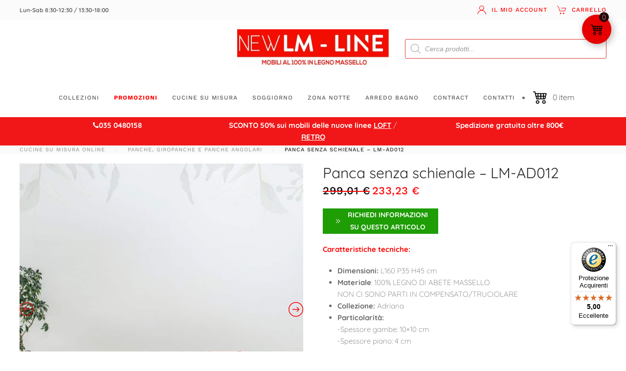

--- FILE ---
content_type: text/html; charset=UTF-8
request_url: https://www.lm-line.com/arredo/lm-ad012-panca-senza-schienale/
body_size: 101343
content:
<!DOCTYPE html>
<html lang="it-IT">
    <head><meta charset="UTF-8"><script>if(navigator.userAgent.match(/MSIE|Internet Explorer/i)||navigator.userAgent.match(/Trident\/7\..*?rv:11/i)){var href=document.location.href;if(!href.match(/[?&]nowprocket/)){if(href.indexOf("?")==-1){if(href.indexOf("#")==-1){document.location.href=href+"?nowprocket=1"}else{document.location.href=href.replace("#","?nowprocket=1#")}}else{if(href.indexOf("#")==-1){document.location.href=href+"&nowprocket=1"}else{document.location.href=href.replace("#","&nowprocket=1#")}}}}</script><script>(()=>{class RocketLazyLoadScripts{constructor(){this.v="2.0.4",this.userEvents=["keydown","keyup","mousedown","mouseup","mousemove","mouseover","mouseout","touchmove","touchstart","touchend","touchcancel","wheel","click","dblclick","input"],this.attributeEvents=["onblur","onclick","oncontextmenu","ondblclick","onfocus","onmousedown","onmouseenter","onmouseleave","onmousemove","onmouseout","onmouseover","onmouseup","onmousewheel","onscroll","onsubmit"]}async t(){this.i(),this.o(),/iP(ad|hone)/.test(navigator.userAgent)&&this.h(),this.u(),this.l(this),this.m(),this.k(this),this.p(this),this._(),await Promise.all([this.R(),this.L()]),this.lastBreath=Date.now(),this.S(this),this.P(),this.D(),this.O(),this.M(),await this.C(this.delayedScripts.normal),await this.C(this.delayedScripts.defer),await this.C(this.delayedScripts.async),await this.T(),await this.F(),await this.j(),await this.A(),window.dispatchEvent(new Event("rocket-allScriptsLoaded")),this.everythingLoaded=!0,this.lastTouchEnd&&await new Promise(t=>setTimeout(t,500-Date.now()+this.lastTouchEnd)),this.I(),this.H(),this.U(),this.W()}i(){this.CSPIssue=sessionStorage.getItem("rocketCSPIssue"),document.addEventListener("securitypolicyviolation",t=>{this.CSPIssue||"script-src-elem"!==t.violatedDirective||"data"!==t.blockedURI||(this.CSPIssue=!0,sessionStorage.setItem("rocketCSPIssue",!0))},{isRocket:!0})}o(){window.addEventListener("pageshow",t=>{this.persisted=t.persisted,this.realWindowLoadedFired=!0},{isRocket:!0}),window.addEventListener("pagehide",()=>{this.onFirstUserAction=null},{isRocket:!0})}h(){let t;function e(e){t=e}window.addEventListener("touchstart",e,{isRocket:!0}),window.addEventListener("touchend",function i(o){o.changedTouches[0]&&t.changedTouches[0]&&Math.abs(o.changedTouches[0].pageX-t.changedTouches[0].pageX)<10&&Math.abs(o.changedTouches[0].pageY-t.changedTouches[0].pageY)<10&&o.timeStamp-t.timeStamp<200&&(window.removeEventListener("touchstart",e,{isRocket:!0}),window.removeEventListener("touchend",i,{isRocket:!0}),"INPUT"===o.target.tagName&&"text"===o.target.type||(o.target.dispatchEvent(new TouchEvent("touchend",{target:o.target,bubbles:!0})),o.target.dispatchEvent(new MouseEvent("mouseover",{target:o.target,bubbles:!0})),o.target.dispatchEvent(new PointerEvent("click",{target:o.target,bubbles:!0,cancelable:!0,detail:1,clientX:o.changedTouches[0].clientX,clientY:o.changedTouches[0].clientY})),event.preventDefault()))},{isRocket:!0})}q(t){this.userActionTriggered||("mousemove"!==t.type||this.firstMousemoveIgnored?"keyup"===t.type||"mouseover"===t.type||"mouseout"===t.type||(this.userActionTriggered=!0,this.onFirstUserAction&&this.onFirstUserAction()):this.firstMousemoveIgnored=!0),"click"===t.type&&t.preventDefault(),t.stopPropagation(),t.stopImmediatePropagation(),"touchstart"===this.lastEvent&&"touchend"===t.type&&(this.lastTouchEnd=Date.now()),"click"===t.type&&(this.lastTouchEnd=0),this.lastEvent=t.type,t.composedPath&&t.composedPath()[0].getRootNode()instanceof ShadowRoot&&(t.rocketTarget=t.composedPath()[0]),this.savedUserEvents.push(t)}u(){this.savedUserEvents=[],this.userEventHandler=this.q.bind(this),this.userEvents.forEach(t=>window.addEventListener(t,this.userEventHandler,{passive:!1,isRocket:!0})),document.addEventListener("visibilitychange",this.userEventHandler,{isRocket:!0})}U(){this.userEvents.forEach(t=>window.removeEventListener(t,this.userEventHandler,{passive:!1,isRocket:!0})),document.removeEventListener("visibilitychange",this.userEventHandler,{isRocket:!0}),this.savedUserEvents.forEach(t=>{(t.rocketTarget||t.target).dispatchEvent(new window[t.constructor.name](t.type,t))})}m(){const t="return false",e=Array.from(this.attributeEvents,t=>"data-rocket-"+t),i="["+this.attributeEvents.join("],[")+"]",o="[data-rocket-"+this.attributeEvents.join("],[data-rocket-")+"]",s=(e,i,o)=>{o&&o!==t&&(e.setAttribute("data-rocket-"+i,o),e["rocket"+i]=new Function("event",o),e.setAttribute(i,t))};new MutationObserver(t=>{for(const n of t)"attributes"===n.type&&(n.attributeName.startsWith("data-rocket-")||this.everythingLoaded?n.attributeName.startsWith("data-rocket-")&&this.everythingLoaded&&this.N(n.target,n.attributeName.substring(12)):s(n.target,n.attributeName,n.target.getAttribute(n.attributeName))),"childList"===n.type&&n.addedNodes.forEach(t=>{if(t.nodeType===Node.ELEMENT_NODE)if(this.everythingLoaded)for(const i of[t,...t.querySelectorAll(o)])for(const t of i.getAttributeNames())e.includes(t)&&this.N(i,t.substring(12));else for(const e of[t,...t.querySelectorAll(i)])for(const t of e.getAttributeNames())this.attributeEvents.includes(t)&&s(e,t,e.getAttribute(t))})}).observe(document,{subtree:!0,childList:!0,attributeFilter:[...this.attributeEvents,...e]})}I(){this.attributeEvents.forEach(t=>{document.querySelectorAll("[data-rocket-"+t+"]").forEach(e=>{this.N(e,t)})})}N(t,e){const i=t.getAttribute("data-rocket-"+e);i&&(t.setAttribute(e,i),t.removeAttribute("data-rocket-"+e))}k(t){Object.defineProperty(HTMLElement.prototype,"onclick",{get(){return this.rocketonclick||null},set(e){this.rocketonclick=e,this.setAttribute(t.everythingLoaded?"onclick":"data-rocket-onclick","this.rocketonclick(event)")}})}S(t){function e(e,i){let o=e[i];e[i]=null,Object.defineProperty(e,i,{get:()=>o,set(s){t.everythingLoaded?o=s:e["rocket"+i]=o=s}})}e(document,"onreadystatechange"),e(window,"onload"),e(window,"onpageshow");try{Object.defineProperty(document,"readyState",{get:()=>t.rocketReadyState,set(e){t.rocketReadyState=e},configurable:!0}),document.readyState="loading"}catch(t){console.log("WPRocket DJE readyState conflict, bypassing")}}l(t){this.originalAddEventListener=EventTarget.prototype.addEventListener,this.originalRemoveEventListener=EventTarget.prototype.removeEventListener,this.savedEventListeners=[],EventTarget.prototype.addEventListener=function(e,i,o){o&&o.isRocket||!t.B(e,this)&&!t.userEvents.includes(e)||t.B(e,this)&&!t.userActionTriggered||e.startsWith("rocket-")||t.everythingLoaded?t.originalAddEventListener.call(this,e,i,o):(t.savedEventListeners.push({target:this,remove:!1,type:e,func:i,options:o}),"mouseenter"!==e&&"mouseleave"!==e||t.originalAddEventListener.call(this,e,t.savedUserEvents.push,o))},EventTarget.prototype.removeEventListener=function(e,i,o){o&&o.isRocket||!t.B(e,this)&&!t.userEvents.includes(e)||t.B(e,this)&&!t.userActionTriggered||e.startsWith("rocket-")||t.everythingLoaded?t.originalRemoveEventListener.call(this,e,i,o):t.savedEventListeners.push({target:this,remove:!0,type:e,func:i,options:o})}}J(t,e){this.savedEventListeners=this.savedEventListeners.filter(i=>{let o=i.type,s=i.target||window;return e!==o||t!==s||(this.B(o,s)&&(i.type="rocket-"+o),this.$(i),!1)})}H(){EventTarget.prototype.addEventListener=this.originalAddEventListener,EventTarget.prototype.removeEventListener=this.originalRemoveEventListener,this.savedEventListeners.forEach(t=>this.$(t))}$(t){t.remove?this.originalRemoveEventListener.call(t.target,t.type,t.func,t.options):this.originalAddEventListener.call(t.target,t.type,t.func,t.options)}p(t){let e;function i(e){return t.everythingLoaded?e:e.split(" ").map(t=>"load"===t||t.startsWith("load.")?"rocket-jquery-load":t).join(" ")}function o(o){function s(e){const s=o.fn[e];o.fn[e]=o.fn.init.prototype[e]=function(){return this[0]===window&&t.userActionTriggered&&("string"==typeof arguments[0]||arguments[0]instanceof String?arguments[0]=i(arguments[0]):"object"==typeof arguments[0]&&Object.keys(arguments[0]).forEach(t=>{const e=arguments[0][t];delete arguments[0][t],arguments[0][i(t)]=e})),s.apply(this,arguments),this}}if(o&&o.fn&&!t.allJQueries.includes(o)){const e={DOMContentLoaded:[],"rocket-DOMContentLoaded":[]};for(const t in e)document.addEventListener(t,()=>{e[t].forEach(t=>t())},{isRocket:!0});o.fn.ready=o.fn.init.prototype.ready=function(i){function s(){parseInt(o.fn.jquery)>2?setTimeout(()=>i.bind(document)(o)):i.bind(document)(o)}return"function"==typeof i&&(t.realDomReadyFired?!t.userActionTriggered||t.fauxDomReadyFired?s():e["rocket-DOMContentLoaded"].push(s):e.DOMContentLoaded.push(s)),o([])},s("on"),s("one"),s("off"),t.allJQueries.push(o)}e=o}t.allJQueries=[],o(window.jQuery),Object.defineProperty(window,"jQuery",{get:()=>e,set(t){o(t)}})}P(){const t=new Map;document.write=document.writeln=function(e){const i=document.currentScript,o=document.createRange(),s=i.parentElement;let n=t.get(i);void 0===n&&(n=i.nextSibling,t.set(i,n));const c=document.createDocumentFragment();o.setStart(c,0),c.appendChild(o.createContextualFragment(e)),s.insertBefore(c,n)}}async R(){return new Promise(t=>{this.userActionTriggered?t():this.onFirstUserAction=t})}async L(){return new Promise(t=>{document.addEventListener("DOMContentLoaded",()=>{this.realDomReadyFired=!0,t()},{isRocket:!0})})}async j(){return this.realWindowLoadedFired?Promise.resolve():new Promise(t=>{window.addEventListener("load",t,{isRocket:!0})})}M(){this.pendingScripts=[];this.scriptsMutationObserver=new MutationObserver(t=>{for(const e of t)e.addedNodes.forEach(t=>{"SCRIPT"!==t.tagName||t.noModule||t.isWPRocket||this.pendingScripts.push({script:t,promise:new Promise(e=>{const i=()=>{const i=this.pendingScripts.findIndex(e=>e.script===t);i>=0&&this.pendingScripts.splice(i,1),e()};t.addEventListener("load",i,{isRocket:!0}),t.addEventListener("error",i,{isRocket:!0}),setTimeout(i,1e3)})})})}),this.scriptsMutationObserver.observe(document,{childList:!0,subtree:!0})}async F(){await this.X(),this.pendingScripts.length?(await this.pendingScripts[0].promise,await this.F()):this.scriptsMutationObserver.disconnect()}D(){this.delayedScripts={normal:[],async:[],defer:[]},document.querySelectorAll("script[type$=rocketlazyloadscript]").forEach(t=>{t.hasAttribute("data-rocket-src")?t.hasAttribute("async")&&!1!==t.async?this.delayedScripts.async.push(t):t.hasAttribute("defer")&&!1!==t.defer||"module"===t.getAttribute("data-rocket-type")?this.delayedScripts.defer.push(t):this.delayedScripts.normal.push(t):this.delayedScripts.normal.push(t)})}async _(){await this.L();let t=[];document.querySelectorAll("script[type$=rocketlazyloadscript][data-rocket-src]").forEach(e=>{let i=e.getAttribute("data-rocket-src");if(i&&!i.startsWith("data:")){i.startsWith("//")&&(i=location.protocol+i);try{const o=new URL(i).origin;o!==location.origin&&t.push({src:o,crossOrigin:e.crossOrigin||"module"===e.getAttribute("data-rocket-type")})}catch(t){}}}),t=[...new Map(t.map(t=>[JSON.stringify(t),t])).values()],this.Y(t,"preconnect")}async G(t){if(await this.K(),!0!==t.noModule||!("noModule"in HTMLScriptElement.prototype))return new Promise(e=>{let i;function o(){(i||t).setAttribute("data-rocket-status","executed"),e()}try{if(navigator.userAgent.includes("Firefox/")||""===navigator.vendor||this.CSPIssue)i=document.createElement("script"),[...t.attributes].forEach(t=>{let e=t.nodeName;"type"!==e&&("data-rocket-type"===e&&(e="type"),"data-rocket-src"===e&&(e="src"),i.setAttribute(e,t.nodeValue))}),t.text&&(i.text=t.text),t.nonce&&(i.nonce=t.nonce),i.hasAttribute("src")?(i.addEventListener("load",o,{isRocket:!0}),i.addEventListener("error",()=>{i.setAttribute("data-rocket-status","failed-network"),e()},{isRocket:!0}),setTimeout(()=>{i.isConnected||e()},1)):(i.text=t.text,o()),i.isWPRocket=!0,t.parentNode.replaceChild(i,t);else{const i=t.getAttribute("data-rocket-type"),s=t.getAttribute("data-rocket-src");i?(t.type=i,t.removeAttribute("data-rocket-type")):t.removeAttribute("type"),t.addEventListener("load",o,{isRocket:!0}),t.addEventListener("error",i=>{this.CSPIssue&&i.target.src.startsWith("data:")?(console.log("WPRocket: CSP fallback activated"),t.removeAttribute("src"),this.G(t).then(e)):(t.setAttribute("data-rocket-status","failed-network"),e())},{isRocket:!0}),s?(t.fetchPriority="high",t.removeAttribute("data-rocket-src"),t.src=s):t.src="data:text/javascript;base64,"+window.btoa(unescape(encodeURIComponent(t.text)))}}catch(i){t.setAttribute("data-rocket-status","failed-transform"),e()}});t.setAttribute("data-rocket-status","skipped")}async C(t){const e=t.shift();return e?(e.isConnected&&await this.G(e),this.C(t)):Promise.resolve()}O(){this.Y([...this.delayedScripts.normal,...this.delayedScripts.defer,...this.delayedScripts.async],"preload")}Y(t,e){this.trash=this.trash||[];let i=!0;var o=document.createDocumentFragment();t.forEach(t=>{const s=t.getAttribute&&t.getAttribute("data-rocket-src")||t.src;if(s&&!s.startsWith("data:")){const n=document.createElement("link");n.href=s,n.rel=e,"preconnect"!==e&&(n.as="script",n.fetchPriority=i?"high":"low"),t.getAttribute&&"module"===t.getAttribute("data-rocket-type")&&(n.crossOrigin=!0),t.crossOrigin&&(n.crossOrigin=t.crossOrigin),t.integrity&&(n.integrity=t.integrity),t.nonce&&(n.nonce=t.nonce),o.appendChild(n),this.trash.push(n),i=!1}}),document.head.appendChild(o)}W(){this.trash.forEach(t=>t.remove())}async T(){try{document.readyState="interactive"}catch(t){}this.fauxDomReadyFired=!0;try{await this.K(),this.J(document,"readystatechange"),document.dispatchEvent(new Event("rocket-readystatechange")),await this.K(),document.rocketonreadystatechange&&document.rocketonreadystatechange(),await this.K(),this.J(document,"DOMContentLoaded"),document.dispatchEvent(new Event("rocket-DOMContentLoaded")),await this.K(),this.J(window,"DOMContentLoaded"),window.dispatchEvent(new Event("rocket-DOMContentLoaded"))}catch(t){console.error(t)}}async A(){try{document.readyState="complete"}catch(t){}try{await this.K(),this.J(document,"readystatechange"),document.dispatchEvent(new Event("rocket-readystatechange")),await this.K(),document.rocketonreadystatechange&&document.rocketonreadystatechange(),await this.K(),this.J(window,"load"),window.dispatchEvent(new Event("rocket-load")),await this.K(),window.rocketonload&&window.rocketonload(),await this.K(),this.allJQueries.forEach(t=>t(window).trigger("rocket-jquery-load")),await this.K(),this.J(window,"pageshow");const t=new Event("rocket-pageshow");t.persisted=this.persisted,window.dispatchEvent(t),await this.K(),window.rocketonpageshow&&window.rocketonpageshow({persisted:this.persisted})}catch(t){console.error(t)}}async K(){Date.now()-this.lastBreath>45&&(await this.X(),this.lastBreath=Date.now())}async X(){return document.hidden?new Promise(t=>setTimeout(t)):new Promise(t=>requestAnimationFrame(t))}B(t,e){return e===document&&"readystatechange"===t||(e===document&&"DOMContentLoaded"===t||(e===window&&"DOMContentLoaded"===t||(e===window&&"load"===t||e===window&&"pageshow"===t)))}static run(){(new RocketLazyLoadScripts).t()}}RocketLazyLoadScripts.run()})();</script>
        
        <meta name="viewport" content="width=device-width, initial-scale=1">
        <link rel="icon" href="/wp-content/uploads/2022/10/lm-line-favicon.jpg.webp" sizes="any">
                <link rel="apple-touch-icon" href="/wp-content/uploads/2022/10/lm-line-favicon.jpg.webp">
                <meta name='robots' content='index, follow, max-image-preview:large, max-snippet:-1, max-video-preview:-1' />
			<!-- Pixel Cat  Global site tag (gtag.js) - Google Analytics -->
			<script async src="https://www.googletagmanager.com/gtag/js?id=G-QKSV4K48B3"></script>
			<script>
				window.dataLayer = window.dataLayer || [];
				function gtag(){dataLayer.push(arguments);}
				gtag('js', new Date());
				gtag( 'config', 'G-QKSV4K48B3' );
			</script>
				<!-- Pixel Cat Facebook Pixel Code -->
	<script type="rocketlazyloadscript">
	!function(f,b,e,v,n,t,s){if(f.fbq)return;n=f.fbq=function(){n.callMethod?
	n.callMethod.apply(n,arguments):n.queue.push(arguments)};if(!f._fbq)f._fbq=n;
	n.push=n;n.loaded=!0;n.version='2.0';n.queue=[];t=b.createElement(e);t.async=!0;
	t.src=v;s=b.getElementsByTagName(e)[0];s.parentNode.insertBefore(t,s)}(window,
	document,'script','https://connect.facebook.net/en_US/fbevents.js' );
	fbq( 'init', '1770987889833039' );fbq( 'init', '1770987889833039' );	</script>
	<!-- DO NOT MODIFY -->
	<!-- End Facebook Pixel Code -->
	
<!-- Google Tag Manager for WordPress by gtm4wp.com -->
<script data-cfasync="false" data-pagespeed-no-defer>
	var gtm4wp_datalayer_name = "dataLayer";
	var dataLayer = dataLayer || [];
	const gtm4wp_use_sku_instead = false;
	const gtm4wp_currency = 'EUR';
	const gtm4wp_product_per_impression = 10;
	const gtm4wp_clear_ecommerce = false;
	const gtm4wp_datalayer_max_timeout = 2000;

	const gtm4wp_scrollerscript_debugmode         = false;
	const gtm4wp_scrollerscript_callbacktime      = 100;
	const gtm4wp_scrollerscript_readerlocation    = 150;
	const gtm4wp_scrollerscript_contentelementid  = "";
	const gtm4wp_scrollerscript_scannertime       = 60;
</script>
<!-- End Google Tag Manager for WordPress by gtm4wp.com -->
	<!-- This site is optimized with the Yoast SEO plugin v26.2 - https://yoast.com/wordpress/plugins/seo/ -->
	<title>Panca senza schienale - LM-AD012</title>
<link crossorigin data-rocket-preconnect href="https://chimpstatic.com" rel="preconnect">
<link crossorigin data-rocket-preconnect href="https://connect.facebook.net" rel="preconnect">
<link crossorigin data-rocket-preconnect href="https://www.google-analytics.com" rel="preconnect">
<link crossorigin data-rocket-preconnect href="https://www.googletagmanager.com" rel="preconnect">
<link crossorigin data-rocket-preconnect href="https://partner-events.favicdn.net" rel="preconnect">
<link crossorigin data-rocket-preconnect href="https://www.paypal.com" rel="preconnect">
<link crossorigin data-rocket-preconnect href="https://acconsento.click" rel="preconnect">
<link crossorigin data-rocket-preconnect href="https://integrations.etrusted.com" rel="preconnect">
<link crossorigin data-rocket-preconnect href="https://widgets.trustedshops.com" rel="preconnect">
<link crossorigin data-rocket-preconnect href="https://c.paypal.com" rel="preconnect">
<link crossorigin data-rocket-preload as="font" href="https://www.lm-line.com/wp-content/plugins/woo-product-gallery-slider/assets/css/font/Flaticon.woff" rel="preload">
<link crossorigin data-rocket-preload as="font" href="https://www.lm-line.com/wp-content/themes/yootheme/fonts/quicksand-90d7a367.woff2" rel="preload">
<link crossorigin data-rocket-preload as="font" href="https://www.lm-line.com/wp-content/themes/yootheme/fonts/quicksand-57d459c8.woff2" rel="preload">
<link crossorigin data-rocket-preload as="font" href="https://www.lm-line.com/wp-content/themes/yootheme/fonts/quicksand-f93da44f.woff2" rel="preload">
<link crossorigin data-rocket-preload as="font" href="https://www.lm-line.com/wp-content/themes/yootheme/fonts/worksans-26aa020d.woff2" rel="preload">
<link crossorigin data-rocket-preload as="font" href="https://www.lm-line.com/wp-content/themes/yootheme/fonts/worksans-4e0ea0e9.woff2" rel="preload">
<link crossorigin data-rocket-preload as="font" href="https://www.lm-line.com/wp-content/plugins/woocommerce/assets/fonts/WooCommerce.woff" rel="preload">
<link crossorigin data-rocket-preload as="font" href="https://www.lm-line.com/wp-content/plugins/ninja-forms/assets/fonts/fontawesome-webfont.woff2?v=4.5.0" rel="preload">
<style id="wpr-usedcss">img.emoji{display:inline!important;border:none!important;box-shadow:none!important;height:1em!important;width:1em!important;margin:0 .07em!important;vertical-align:-.1em!important;background:0 0!important;padding:0!important}:where(.wp-block-button__link){border-radius:9999px;box-shadow:none;padding:calc(.667em + 2px) calc(1.333em + 2px);text-decoration:none}:root :where(.wp-block-button .wp-block-button__link.is-style-outline),:root :where(.wp-block-button.is-style-outline>.wp-block-button__link){border:2px solid;padding:.667em 1.333em}:root :where(.wp-block-button .wp-block-button__link.is-style-outline:not(.has-text-color)),:root :where(.wp-block-button.is-style-outline>.wp-block-button__link:not(.has-text-color)){color:currentColor}:root :where(.wp-block-button .wp-block-button__link.is-style-outline:not(.has-background)),:root :where(.wp-block-button.is-style-outline>.wp-block-button__link:not(.has-background)){background-color:initial;background-image:none}:where(.wp-block-calendar table:not(.has-background) th){background:#ddd}:where(.wp-block-columns){margin-bottom:1.75em}:where(.wp-block-columns.has-background){padding:1.25em 2.375em}:where(.wp-block-post-comments input[type=submit]){border:none}:where(.wp-block-cover-image:not(.has-text-color)),:where(.wp-block-cover:not(.has-text-color)){color:#fff}:where(.wp-block-cover-image.is-light:not(.has-text-color)),:where(.wp-block-cover.is-light:not(.has-text-color)){color:#000}:root :where(.wp-block-cover h1:not(.has-text-color)),:root :where(.wp-block-cover h2:not(.has-text-color)),:root :where(.wp-block-cover h3:not(.has-text-color)),:root :where(.wp-block-cover h4:not(.has-text-color)),:root :where(.wp-block-cover h5:not(.has-text-color)),:root :where(.wp-block-cover h6:not(.has-text-color)),:root :where(.wp-block-cover p:not(.has-text-color)){color:inherit}:where(.wp-block-file){margin-bottom:1.5em}:where(.wp-block-file__button){border-radius:2em;display:inline-block;padding:.5em 1em}:where(.wp-block-file__button):is(a):active,:where(.wp-block-file__button):is(a):focus,:where(.wp-block-file__button):is(a):hover,:where(.wp-block-file__button):is(a):visited{box-shadow:none;color:#fff;opacity:.85;text-decoration:none}:where(.wp-block-group.wp-block-group-is-layout-constrained){position:relative}:root :where(.wp-block-image.is-style-rounded img,.wp-block-image .is-style-rounded img){border-radius:9999px}:where(.wp-block-latest-comments:not([style*=line-height] .wp-block-latest-comments__comment)){line-height:1.1}:where(.wp-block-latest-comments:not([style*=line-height] .wp-block-latest-comments__comment-excerpt p)){line-height:1.8}:root :where(.wp-block-latest-posts.is-grid){padding:0}:root :where(.wp-block-latest-posts.wp-block-latest-posts__list){padding-left:0}ol,ul{box-sizing:border-box}:root :where(.wp-block-list.has-background){padding:1.25em 2.375em}:where(.wp-block-navigation.has-background .wp-block-navigation-item a:not(.wp-element-button)),:where(.wp-block-navigation.has-background .wp-block-navigation-submenu a:not(.wp-element-button)){padding:.5em 1em}:where(.wp-block-navigation .wp-block-navigation__submenu-container .wp-block-navigation-item a:not(.wp-element-button)),:where(.wp-block-navigation .wp-block-navigation__submenu-container .wp-block-navigation-submenu a:not(.wp-element-button)),:where(.wp-block-navigation .wp-block-navigation__submenu-container .wp-block-navigation-submenu button.wp-block-navigation-item__content),:where(.wp-block-navigation .wp-block-navigation__submenu-container .wp-block-pages-list__item button.wp-block-navigation-item__content){padding:.5em 1em}:root :where(p.has-background){padding:1.25em 2.375em}:where(p.has-text-color:not(.has-link-color)) a{color:inherit}:where(.wp-block-post-comments-form) input:not([type=submit]),:where(.wp-block-post-comments-form) textarea{border:1px solid #949494;font-family:inherit;font-size:1em}:where(.wp-block-post-comments-form) input:where(:not([type=submit]):not([type=checkbox])),:where(.wp-block-post-comments-form) textarea{padding:calc(.667em + 2px)}:where(.wp-block-post-excerpt){box-sizing:border-box;margin-bottom:var(--wp--style--block-gap);margin-top:var(--wp--style--block-gap)}:where(.wp-block-preformatted.has-background){padding:1.25em 2.375em}:where(.wp-block-search__button){border:1px solid #ccc;padding:6px 10px}:where(.wp-block-search__input){font-family:inherit;font-size:inherit;font-style:inherit;font-weight:inherit;letter-spacing:inherit;line-height:inherit;text-transform:inherit}:where(.wp-block-search__button-inside .wp-block-search__inside-wrapper){border:1px solid #949494;box-sizing:border-box;padding:4px}:where(.wp-block-search__button-inside .wp-block-search__inside-wrapper) .wp-block-search__input{border:none;border-radius:0;padding:0 4px}:where(.wp-block-search__button-inside .wp-block-search__inside-wrapper) .wp-block-search__input:focus{outline:0}:where(.wp-block-search__button-inside .wp-block-search__inside-wrapper) :where(.wp-block-search__button){padding:4px 8px}:root :where(.wp-block-separator.is-style-dots){height:auto;line-height:1;text-align:center}:root :where(.wp-block-separator.is-style-dots):before{color:currentColor;content:"···";font-family:serif;font-size:1.5em;letter-spacing:2em;padding-left:2em}:root :where(.wp-block-site-logo.is-style-rounded){border-radius:9999px}:where(.wp-block-social-links:not(.is-style-logos-only)) .wp-social-link{background-color:#f0f0f0;color:#444}:where(.wp-block-social-links:not(.is-style-logos-only)) .wp-social-link-amazon{background-color:#f90;color:#fff}:where(.wp-block-social-links:not(.is-style-logos-only)) .wp-social-link-bandcamp{background-color:#1ea0c3;color:#fff}:where(.wp-block-social-links:not(.is-style-logos-only)) .wp-social-link-behance{background-color:#0757fe;color:#fff}:where(.wp-block-social-links:not(.is-style-logos-only)) .wp-social-link-bluesky{background-color:#0a7aff;color:#fff}:where(.wp-block-social-links:not(.is-style-logos-only)) .wp-social-link-codepen{background-color:#1e1f26;color:#fff}:where(.wp-block-social-links:not(.is-style-logos-only)) .wp-social-link-deviantart{background-color:#02e49b;color:#fff}:where(.wp-block-social-links:not(.is-style-logos-only)) .wp-social-link-discord{background-color:#5865f2;color:#fff}:where(.wp-block-social-links:not(.is-style-logos-only)) .wp-social-link-dribbble{background-color:#e94c89;color:#fff}:where(.wp-block-social-links:not(.is-style-logos-only)) .wp-social-link-dropbox{background-color:#4280ff;color:#fff}:where(.wp-block-social-links:not(.is-style-logos-only)) .wp-social-link-etsy{background-color:#f45800;color:#fff}:where(.wp-block-social-links:not(.is-style-logos-only)) .wp-social-link-facebook{background-color:#0866ff;color:#fff}:where(.wp-block-social-links:not(.is-style-logos-only)) .wp-social-link-fivehundredpx{background-color:#000;color:#fff}:where(.wp-block-social-links:not(.is-style-logos-only)) .wp-social-link-flickr{background-color:#0461dd;color:#fff}:where(.wp-block-social-links:not(.is-style-logos-only)) .wp-social-link-foursquare{background-color:#e65678;color:#fff}:where(.wp-block-social-links:not(.is-style-logos-only)) .wp-social-link-github{background-color:#24292d;color:#fff}:where(.wp-block-social-links:not(.is-style-logos-only)) .wp-social-link-goodreads{background-color:#eceadd;color:#382110}:where(.wp-block-social-links:not(.is-style-logos-only)) .wp-social-link-google{background-color:#ea4434;color:#fff}:where(.wp-block-social-links:not(.is-style-logos-only)) .wp-social-link-gravatar{background-color:#1d4fc4;color:#fff}:where(.wp-block-social-links:not(.is-style-logos-only)) .wp-social-link-instagram{background-color:#f00075;color:#fff}:where(.wp-block-social-links:not(.is-style-logos-only)) .wp-social-link-lastfm{background-color:#e21b24;color:#fff}:where(.wp-block-social-links:not(.is-style-logos-only)) .wp-social-link-linkedin{background-color:#0d66c2;color:#fff}:where(.wp-block-social-links:not(.is-style-logos-only)) .wp-social-link-mastodon{background-color:#3288d4;color:#fff}:where(.wp-block-social-links:not(.is-style-logos-only)) .wp-social-link-medium{background-color:#000;color:#fff}:where(.wp-block-social-links:not(.is-style-logos-only)) .wp-social-link-meetup{background-color:#f6405f;color:#fff}:where(.wp-block-social-links:not(.is-style-logos-only)) .wp-social-link-patreon{background-color:#000;color:#fff}:where(.wp-block-social-links:not(.is-style-logos-only)) .wp-social-link-pinterest{background-color:#e60122;color:#fff}:where(.wp-block-social-links:not(.is-style-logos-only)) .wp-social-link-pocket{background-color:#ef4155;color:#fff}:where(.wp-block-social-links:not(.is-style-logos-only)) .wp-social-link-reddit{background-color:#ff4500;color:#fff}:where(.wp-block-social-links:not(.is-style-logos-only)) .wp-social-link-skype{background-color:#0478d7;color:#fff}:where(.wp-block-social-links:not(.is-style-logos-only)) .wp-social-link-snapchat{background-color:#fefc00;color:#fff;stroke:#000}:where(.wp-block-social-links:not(.is-style-logos-only)) .wp-social-link-soundcloud{background-color:#ff5600;color:#fff}:where(.wp-block-social-links:not(.is-style-logos-only)) .wp-social-link-spotify{background-color:#1bd760;color:#fff}:where(.wp-block-social-links:not(.is-style-logos-only)) .wp-social-link-telegram{background-color:#2aabee;color:#fff}:where(.wp-block-social-links:not(.is-style-logos-only)) .wp-social-link-threads{background-color:#000;color:#fff}:where(.wp-block-social-links:not(.is-style-logos-only)) .wp-social-link-tiktok{background-color:#000;color:#fff}:where(.wp-block-social-links:not(.is-style-logos-only)) .wp-social-link-tumblr{background-color:#011835;color:#fff}:where(.wp-block-social-links:not(.is-style-logos-only)) .wp-social-link-twitch{background-color:#6440a4;color:#fff}:where(.wp-block-social-links:not(.is-style-logos-only)) .wp-social-link-twitter{background-color:#1da1f2;color:#fff}:where(.wp-block-social-links:not(.is-style-logos-only)) .wp-social-link-vimeo{background-color:#1eb7ea;color:#fff}:where(.wp-block-social-links:not(.is-style-logos-only)) .wp-social-link-vk{background-color:#4680c2;color:#fff}:where(.wp-block-social-links:not(.is-style-logos-only)) .wp-social-link-wordpress{background-color:#3499cd;color:#fff}:where(.wp-block-social-links:not(.is-style-logos-only)) .wp-social-link-whatsapp{background-color:#25d366;color:#fff}:where(.wp-block-social-links:not(.is-style-logos-only)) .wp-social-link-x{background-color:#000;color:#fff}:where(.wp-block-social-links:not(.is-style-logos-only)) .wp-social-link-yelp{background-color:#d32422;color:#fff}:where(.wp-block-social-links:not(.is-style-logos-only)) .wp-social-link-youtube{background-color:red;color:#fff}:where(.wp-block-social-links.is-style-logos-only) .wp-social-link{background:0 0}:where(.wp-block-social-links.is-style-logos-only) .wp-social-link svg{height:1.25em;width:1.25em}:where(.wp-block-social-links.is-style-logos-only) .wp-social-link-amazon{color:#f90}:where(.wp-block-social-links.is-style-logos-only) .wp-social-link-bandcamp{color:#1ea0c3}:where(.wp-block-social-links.is-style-logos-only) .wp-social-link-behance{color:#0757fe}:where(.wp-block-social-links.is-style-logos-only) .wp-social-link-bluesky{color:#0a7aff}:where(.wp-block-social-links.is-style-logos-only) .wp-social-link-codepen{color:#1e1f26}:where(.wp-block-social-links.is-style-logos-only) .wp-social-link-deviantart{color:#02e49b}:where(.wp-block-social-links.is-style-logos-only) .wp-social-link-discord{color:#5865f2}:where(.wp-block-social-links.is-style-logos-only) .wp-social-link-dribbble{color:#e94c89}:where(.wp-block-social-links.is-style-logos-only) .wp-social-link-dropbox{color:#4280ff}:where(.wp-block-social-links.is-style-logos-only) .wp-social-link-etsy{color:#f45800}:where(.wp-block-social-links.is-style-logos-only) .wp-social-link-facebook{color:#0866ff}:where(.wp-block-social-links.is-style-logos-only) .wp-social-link-fivehundredpx{color:#000}:where(.wp-block-social-links.is-style-logos-only) .wp-social-link-flickr{color:#0461dd}:where(.wp-block-social-links.is-style-logos-only) .wp-social-link-foursquare{color:#e65678}:where(.wp-block-social-links.is-style-logos-only) .wp-social-link-github{color:#24292d}:where(.wp-block-social-links.is-style-logos-only) .wp-social-link-goodreads{color:#382110}:where(.wp-block-social-links.is-style-logos-only) .wp-social-link-google{color:#ea4434}:where(.wp-block-social-links.is-style-logos-only) .wp-social-link-gravatar{color:#1d4fc4}:where(.wp-block-social-links.is-style-logos-only) .wp-social-link-instagram{color:#f00075}:where(.wp-block-social-links.is-style-logos-only) .wp-social-link-lastfm{color:#e21b24}:where(.wp-block-social-links.is-style-logos-only) .wp-social-link-linkedin{color:#0d66c2}:where(.wp-block-social-links.is-style-logos-only) .wp-social-link-mastodon{color:#3288d4}:where(.wp-block-social-links.is-style-logos-only) .wp-social-link-medium{color:#000}:where(.wp-block-social-links.is-style-logos-only) .wp-social-link-meetup{color:#f6405f}:where(.wp-block-social-links.is-style-logos-only) .wp-social-link-patreon{color:#000}:where(.wp-block-social-links.is-style-logos-only) .wp-social-link-pinterest{color:#e60122}:where(.wp-block-social-links.is-style-logos-only) .wp-social-link-pocket{color:#ef4155}:where(.wp-block-social-links.is-style-logos-only) .wp-social-link-reddit{color:#ff4500}:where(.wp-block-social-links.is-style-logos-only) .wp-social-link-skype{color:#0478d7}:where(.wp-block-social-links.is-style-logos-only) .wp-social-link-snapchat{color:#fff;stroke:#000}:where(.wp-block-social-links.is-style-logos-only) .wp-social-link-soundcloud{color:#ff5600}:where(.wp-block-social-links.is-style-logos-only) .wp-social-link-spotify{color:#1bd760}:where(.wp-block-social-links.is-style-logos-only) .wp-social-link-telegram{color:#2aabee}:where(.wp-block-social-links.is-style-logos-only) .wp-social-link-threads{color:#000}:where(.wp-block-social-links.is-style-logos-only) .wp-social-link-tiktok{color:#000}:where(.wp-block-social-links.is-style-logos-only) .wp-social-link-tumblr{color:#011835}:where(.wp-block-social-links.is-style-logos-only) .wp-social-link-twitch{color:#6440a4}:where(.wp-block-social-links.is-style-logos-only) .wp-social-link-twitter{color:#1da1f2}:where(.wp-block-social-links.is-style-logos-only) .wp-social-link-vimeo{color:#1eb7ea}:where(.wp-block-social-links.is-style-logos-only) .wp-social-link-vk{color:#4680c2}:where(.wp-block-social-links.is-style-logos-only) .wp-social-link-whatsapp{color:#25d366}:where(.wp-block-social-links.is-style-logos-only) .wp-social-link-wordpress{color:#3499cd}:where(.wp-block-social-links.is-style-logos-only) .wp-social-link-x{color:#000}:where(.wp-block-social-links.is-style-logos-only) .wp-social-link-yelp{color:#d32422}:where(.wp-block-social-links.is-style-logos-only) .wp-social-link-youtube{color:red}:root :where(.wp-block-social-links .wp-social-link a){padding:.25em}:root :where(.wp-block-social-links.is-style-logos-only .wp-social-link a){padding:0}:root :where(.wp-block-social-links.is-style-pill-shape .wp-social-link a){padding-left:.6666666667em;padding-right:.6666666667em}:root :where(.wp-block-tag-cloud.is-style-outline){display:flex;flex-wrap:wrap;gap:1ch}:root :where(.wp-block-tag-cloud.is-style-outline a){border:1px solid;font-size:unset!important;margin-right:0;padding:1ch 2ch;text-decoration:none!important}:root :where(.wp-block-table-of-contents){box-sizing:border-box}:where(.wp-block-term-description){box-sizing:border-box;margin-bottom:var(--wp--style--block-gap);margin-top:var(--wp--style--block-gap)}:where(pre.wp-block-verse){font-family:inherit}.entry-content{counter-reset:footnotes}:root{--wp--preset--font-size--normal:16px;--wp--preset--font-size--huge:42px}.aligncenter{clear:both}.screen-reader-text{border:0;clip-path:inset(50%);height:1px;margin:-1px;overflow:hidden;padding:0;position:absolute;width:1px;word-wrap:normal!important}.screen-reader-text:focus{background-color:#ddd;clip-path:none;color:#444;display:block;font-size:1em;height:auto;left:5px;line-height:normal;padding:15px 23px 14px;text-decoration:none;top:5px;width:auto;z-index:100000}html :where(.has-border-color){border-style:solid}html :where([style*=border-top-color]){border-top-style:solid}html :where([style*=border-right-color]){border-right-style:solid}html :where([style*=border-bottom-color]){border-bottom-style:solid}html :where([style*=border-left-color]){border-left-style:solid}html :where([style*=border-width]){border-style:solid}html :where([style*=border-top-width]){border-top-style:solid}html :where([style*=border-right-width]){border-right-style:solid}html :where([style*=border-bottom-width]){border-bottom-style:solid}html :where([style*=border-left-width]){border-left-style:solid}html :where(img[class*=wp-image-]){height:auto;max-width:100%}:where(figure){margin:0 0 1em}html :where(.is-position-sticky){--wp-admin--admin-bar--position-offset:var(--wp-admin--admin-bar--height,0px)}@media screen and (max-width:600px){html :where(.is-position-sticky){--wp-admin--admin-bar--position-offset:0px}}.irs{position:relative;display:block;-webkit-touch-callout:none;-webkit-user-select:none;-khtml-user-select:none;-moz-user-select:none;-ms-user-select:none;user-select:none;font-size:12px;font-family:Arial,sans-serif}.irs-line{position:relative;display:block;overflow:hidden;outline:0!important}.irs-bar{position:absolute;display:block;left:0;width:0}.irs-shadow{position:absolute;display:none;left:0;width:0}.irs-handle{position:absolute;display:block;box-sizing:border-box;cursor:default;z-index:1}.irs-handle.type_last{z-index:2}.irs-max,.irs-min{position:absolute;display:block;cursor:default}.irs-min{left:0}.irs-max{right:0}.irs-from,.irs-single,.irs-to{position:absolute;display:block;top:0;left:0;cursor:default;white-space:nowrap}.irs-grid{position:absolute;display:none;bottom:0;left:0;width:100%;height:20px}.irs-with-grid .irs-grid{display:block}.irs-disable-mask{position:absolute;display:block;top:0;left:-1%;width:102%;height:100%;cursor:default;background:rgba(0,0,0,0);z-index:2}.lt-ie9 .irs-disable-mask{background:#000;cursor:not-allowed}.irs-disabled{opacity:.4}.irs-hidden-input{position:absolute!important;display:block!important;top:0!important;left:0!important;width:0!important;height:0!important;font-size:0!important;line-height:0!important;padding:0!important;margin:0!important;overflow:hidden;outline:0!important;z-index:-9999!important;background:0 0!important;border-style:solid!important;border-color:transparent!important}.yith-wcan-filters{background-color:var(--yith-wcan-filters_colors_background,transparent);margin-bottom:30px}.yith-wcan-filters .yith-wcan-filter{margin-bottom:30px}.yith-wcan-filters .yith-wcan-filter .filter-title{color:var(--yith-wcan-filters_colors_titles,#434343)}.yith-wcan-filters .yith-wcan-filter .filter-title.collapsable{cursor:pointer;position:relative}.yith-wcan-filters .yith-wcan-filter .filter-title.collapsable:after{background-size:100% auto;content:"";display:block;height:10px;position:absolute;right:15px;top:calc(50% - 5px);width:10px}.yith-wcan-filters .yith-wcan-filter .filter-title.collapsable.closed:after,.yith-wcan-filters .yith-wcan-filter .filter-title.collapsable:not(.open):after,.yith-wcan-filters .yith-wcan-filter .filter-title.collapsable:not(.opened):after{background-image:var(--wpr-bg-29bbb1e3-9440-474d-96fc-690aa29cb036)}.yith-wcan-filters .yith-wcan-filter .filter-title.collapsable.open:after,.yith-wcan-filters .yith-wcan-filter .filter-title.collapsable.opened:after{background-image:var(--wpr-bg-483215cb-1ad7-4a26-b757-be17bbb4c89a)}.yith-wcan-filters .yith-wcan-filter .filter-title.collapsable:after{right:5px}.yith-wcan-filters .yith-wcan-filter .filter-title.collapsable.collapsable.closed+.filter-content{display:none}.yith-wcan-filters .yith-wcan-filter .filter-items{float:none;list-style:none;padding-left:0}.yith-wcan-filters .yith-wcan-filter .filter-items.filter-dropdown{display:none}.yith-wcan-filters .yith-wcan-filter .filter-items .filter-item{line-height:2;margin:0}.yith-wcan-filters .yith-wcan-filter .filter-items .filter-item>a,.yith-wcan-filters .yith-wcan-filter .filter-items .filter-item>label>a{color:var(--yith-wcan-anchors_style_text,#434343);text-decoration:none}.yith-wcan-filters .yith-wcan-filter .filter-items .filter-item>a:hover,.yith-wcan-filters .yith-wcan-filter .filter-items .filter-item>label>a:hover{color:var(--yith-wcan-anchors_style_text_hover,#4e8ba2)}.yith-wcan-filters .yith-wcan-filter .filter-items .filter-item.disabled{opacity:.5}.yith-wcan-filters .yith-wcan-filter .filter-items .filter-item.disabled>a,.yith-wcan-filters .yith-wcan-filter .filter-items .filter-item.disabled>label>a{color:#b4b4b4;cursor:not-allowed}.yith-wcan-filters .yith-wcan-filter .filter-items .filter-item.active>a,.yith-wcan-filters .yith-wcan-filter .filter-items .filter-item.active>label>a{color:var(--yith-wcan-anchors_style_text_active,#4e8ba2)}.yith-wcan-filters .yith-wcan-filter .filter-items .filter-item.color{display:inline-block;margin-bottom:10px}.yith-wcan-filters .yith-wcan-filter .filter-items .filter-item.color>a{display:inline-block;position:relative}.yith-wcan-filters .yith-wcan-filter .filter-items .filter-item.color.label-right{font-size:1rem}.yith-wcan-filters .yith-wcan-filter .filter-items .filter-item.color.label-right{display:block;margin:0 0 10px;width:100%}.yith-wcan-filters .yith-wcan-filter .filter-items .filter-item.active.color:not(.no-color):not(.no-image):not(.label-right)>a:after{background-color:var(--yith-wcan-filters_colors_accent,#4e8ba2);background-image:var(--wpr-bg-9f83e1d3-7095-4c8d-b586-b89d257fc50e);background-position:center;background-repeat:no-repeat;background-size:60%;border-radius:100%;color:#fff;content:"";font-size:16px;height:15px;line-height:15px;position:absolute;right:-5px;text-align:center;text-decoration:none;top:-5px;width:15px}.yith-wcan-filters .yith-wcan-filter .filter-items .filter-item.label{background-color:var(--yith-wcan-labels_style_background,#fff);box-shadow:0 0 0 1px #d7d7d7;border-radius:4px;display:inline-block;margin:0 5px 10px;padding:7px;text-align:center}.yith-wcan-filters .yith-wcan-filter .filter-items .filter-item.label>a{color:var(--yith-wcan-labels_style_text,#434343);display:block;height:100%}.yith-wcan-filters .yith-wcan-filter .filter-items .filter-item.label:not(.disabled):hover{box-shadow:0 0 0 2px var(--yith-wcan-filters_colors_accent,#4e8ba2);color:var(--yith-wcan-filters_colors_accent,#4e8ba2)}.yith-wcan-filters .yith-wcan-filter .filter-items .filter-item.label.active:not(.with-image){background-color:var(--yith-wcan-labels_style_background_active,#4e8ba2);box-shadow:0 0 0 2px var(--yith-wcan-labels_style_background_active,#4e8ba2);color:var(--yith-wcan-labels_style_text_active,#fff)}.yith-wcan-filters .yith-wcan-filter .filter-items .filter-item.label:not(.with-image):not(.disabled):hover{background-color:var(--yith-wcan-labels_style_background_hover,#4e8ba2);box-shadow:0 0 0 2px var(--yith-wcan-labels_style_background_hover,#4e8ba2);color:var(--yith-wcan-labels_style_text_hover,#fff)}.yith-wcan-filters .yith-wcan-filter .filter-items .filter-item.hierarchy-collapsable{position:relative}.yith-wcan-filters .yith-wcan-filter .filter-items .filter-item.hierarchy-collapsable .toggle-handle{background-size:50% auto;background-position:center center;background-repeat:no-repeat;cursor:pointer;display:block;height:20px;position:absolute;right:10px;top:0;width:20px}.yith-wcan-filters .yith-wcan-filter .filter-items .filter-item.hierarchy-collapsable.closed>.toggle-handle{background-image:var(--wpr-bg-febdb8b7-23ac-4f98-a814-8ef724c1cde9)}.yith-wcan-filters .yith-wcan-filter .filter-items .filter-item.hierarchy-collapsable.opened>.toggle-handle{background-image:var(--wpr-bg-f71c72b3-8b2e-4863-a941-6041239b5c36)}.yith-wcan-filters .yith-wcan-filter .filter-items .filter-item.hierarchy-collapsable:after{top:5px}.yith-wcan-filters .yith-wcan-filter .yith-wcan-tooltip{background-color:var(--yith-wcan-filters_colors_accent,#4e8ba2);border-radius:0;color:#fff;cursor:initial;font-size:.6875rem;line-height:normal;padding:7px 10px;pointer-events:none;text-align:center;display:none;top:calc(50% - 15px);z-index:1006}.yith-wcan-filters .yith-wcan-filter .yith-wcan-tooltip:before{background:0 0!important;border-top:5px solid transparent;border-bottom:5px solid transparent;border-right:5px solid var(--yith-wcan-filters_colors_accent,#4e8ba2);content:"";bottom:-5px;display:block;height:0;left:-5px;position:absolute;top:calc(50% - 5px);width:0}.yith-wcan-filters .yith-wcan-filter .yith-wcan-tooltip>img{min-width:40px;height:auto}.yith-wcan-filters .yith-wcan-filter .with-tooltip{position:relative}.yith-wcan-filters .yith-wcan-filter .with-tooltip .yith-wcan-tooltip{position:absolute}.yith-wcan-filters .yith-wcan-filter .price-slider.both{padding:20px 10px}.yith-wcan-filters .yith-wcan-filter .price-slider.both:after{content:"";display:block;clear:both}.yith-wcan-filters .yith-wcan-filter .price-slider.both .price-slider-max,.yith-wcan-filters .yith-wcan-filter .price-slider.both .price-slider-min{min-width:0;width:50px}.yith-wcan-filters .yith-wcan-filter .price-slider.both .irs{margin-bottom:20px}.yith-wcan-filters .yith-wcan-filter .price-slider.both .price-slider-min{float:left}.yith-wcan-filters .yith-wcan-filter .price-slider.both .price-slider-max{float:right}.yith-wcan-filters .yith-wcan-filter .price-slider.fields{padding:20px 0}.yith-wcan-filters .yith-wcan-filter .price-slider.fields .price-slider-max,.yith-wcan-filters .yith-wcan-filter .price-slider.fields .price-slider-min{min-width:0;width:70px;margin:0 5px}.yith-wcan-filters .yith-wcan-filter .price-slider .irs-bar,.yith-wcan-filters .yith-wcan-filter .price-slider .irs-line{height:5px;border-radius:4px}.yith-wcan-filters .yith-wcan-filter .price-slider .irs-bar{background-color:var(--yith-wcan-filters_colors_accent,#4e8ba2)}.yith-wcan-filters .yith-wcan-filter .price-slider .irs-handle{border:4px solid var(--yith-wcan-filters_colors_accent,#4e8ba2);background-color:var(--yith-wcan-filters_colors_accent,#4e8ba2);cursor:grab;height:18px;top:29px;width:18px}.yith-wcan-filters .yith-wcan-filter .price-slider .irs-max,.yith-wcan-filters .yith-wcan-filter .price-slider .irs-min{background:0 0;top:-5px}.yith-wcan-filters .yith-wcan-filter .price-slider .irs-from,.yith-wcan-filters .yith-wcan-filter .price-slider .irs-single,.yith-wcan-filters .yith-wcan-filter .price-slider .irs-to{background-color:var(--yith-wcan-filters_colors_accent,#4e8ba2);border-radius:0;color:#fff;cursor:initial;font-size:.6875rem;line-height:normal;padding:7px 10px;pointer-events:none;text-align:center;top:-8px}.yith-wcan-filters .yith-wcan-filter .price-slider .irs-from:before,.yith-wcan-filters .yith-wcan-filter .price-slider .irs-single:before,.yith-wcan-filters .yith-wcan-filter .price-slider .irs-to:before{background:0 0!important;border-top:5px solid transparent;border-bottom:5px solid transparent;border-right:5px solid var(--yith-wcan-filters_colors_accent,#4e8ba2);content:"";bottom:-5px;display:block;height:0;left:-5px;position:absolute;top:calc(50% - 5px);width:0}.yith-wcan-filters .yith-wcan-filter .price-slider .irs-from>img,.yith-wcan-filters .yith-wcan-filter .price-slider .irs-single>img,.yith-wcan-filters .yith-wcan-filter .price-slider .irs-to>img{min-width:40px;height:auto}.yith-wcan-filters .yith-wcan-filter .price-slider .irs-from:before,.yith-wcan-filters .yith-wcan-filter .price-slider .irs-single:before,.yith-wcan-filters .yith-wcan-filter .price-slider .irs-to:before{border-left:5px solid transparent;border-right:5px solid transparent;border-top:5px solid var(--yith-wcan-filters_colors_accent,#4e8ba2);left:calc(50% - 2px);top:100%}.yith-wcan-filters .yith-wcan-filter .yith-wcan-dropdown{border:1px solid #d7d7d7;border-radius:4px;padding:8px 15px;cursor:pointer;position:relative}.yith-wcan-filters .yith-wcan-filter .yith-wcan-dropdown:after{background-size:100% auto;content:"";display:block;height:10px;position:absolute;right:15px;top:calc(50% - 5px);width:10px}.yith-wcan-filters .yith-wcan-filter .yith-wcan-dropdown.closed:after,.yith-wcan-filters .yith-wcan-filter .yith-wcan-dropdown:not(.open):after,.yith-wcan-filters .yith-wcan-filter .yith-wcan-dropdown:not(.opened):after{background-image:var(--wpr-bg-b70da3d6-05a9-4420-b11c-de61d17448dd)}.yith-wcan-filters .yith-wcan-filter .yith-wcan-dropdown.open:after,.yith-wcan-filters .yith-wcan-filter .yith-wcan-dropdown.opened:after{background-image:var(--wpr-bg-33a9c704-331e-4249-8b5f-f10c5b156ede)}.yith-wcan-filters .yith-wcan-filter .yith-wcan-dropdown .dropdown-wrapper{background-color:#fff;border:1px solid rgba(var(--yith-wcan-filters_colors_accent_r,73),var(--yith-wcan-filters_colors_accent_g,139),var(--yith-wcan-filters_colors_accent_b,162),.3);border-radius:4px;box-shadow:0 0 7px 0 rgba(var(--yith-wcan-filters_colors_accent_r,73),var(--yith-wcan-filters_colors_accent_g,139),var(--yith-wcan-filters_colors_accent_b,162),.3);display:none;left:0;padding:15px;position:absolute;right:0;top:calc(100% + 10px);z-index:1011}.yith-wcan-filters .yith-wcan-filter .yith-wcan-dropdown .dropdown-wrapper .search-field-container{margin-bottom:15px;position:relative}.yith-wcan-filters .yith-wcan-filter .yith-wcan-dropdown .dropdown-wrapper .search-field-container .search-field{padding-right:40px;width:100%}.yith-wcan-filters .yith-wcan-filter .yith-wcan-dropdown .dropdown-wrapper .search-field-container .search-field:active,.yith-wcan-filters .yith-wcan-filter .yith-wcan-dropdown .dropdown-wrapper .search-field-container .search-field:focus{border-color:var(--yith-wcan-filters_colors_accent,#4e8ba2);box-shadow:0 0 2px var(--yith-wcan-filters_colors_accent,#4e8ba2);outline-color:var(--yith-wcan-filters_colors_accent,#4e8ba2)}.yith-wcan-filters .yith-wcan-filter .yith-wcan-dropdown .dropdown-wrapper .search-field-container:after{background-image:var(--wpr-bg-f67ac9d6-dbd9-4fb7-821b-072c68fc6dcd);background-size:100% auto;content:"";display:block;height:25px;position:absolute;right:10px;top:10px;width:25px}.yith-wcan-filters .yith-wcan-filter .yith-wcan-dropdown .dropdown-wrapper .matching-items{margin-bottom:0;max-height:200px;overflow-y:scroll}.yith-wcan-filters .yith-wcan-filter .yith-wcan-dropdown .dropdown-wrapper .matching-items li{margin-bottom:5px}.yith-wcan-filters .yith-wcan-filter .yith-wcan-dropdown .dropdown-wrapper .matching-items li>a{display:inline-block;vertical-align:middle}.yith-wcan-filters .yith-wcan-filter .yith-wcan-dropdown .dropdown-wrapper .matching-items::-webkit-scrollbar{-webkit-appearance:none;width:6px}.yith-wcan-filters .yith-wcan-filter .yith-wcan-dropdown .dropdown-wrapper .matching-items::-webkit-scrollbar-thumb{background-color:var(--yith-wcan-filters_colors_accent,#4e8ba2);border-radius:4px}.yith-wcan-filters .yith-wcan-filter .yith-wcan-dropdown .dropdown-wrapper .show-more{color:var(--yith-wcan-anchors_style_text_hover,#4e8ba2);display:inline-block;font-size:.8em;margin-top:10px;text-decoration:none}.yith-wcan-filters .yith-wcan-filter .yith-wcan-dropdown .dropdown-wrapper .show-more:hover{color:var(--yith-wcan-anchors_style_text,#434343)}.yith-wcan-filters .yith-wcan-filter .yith-wcan-dropdown .dropdown-label{vertical-align:middle}.yith-wcan-filters .yith-wcan-filter .yith-wcan-dropdown.open{border-color:rgba(var(--yith-wcan-filters_colors_accent_r,73),var(--yith-wcan-filters_colors_accent_g,139),var(--yith-wcan-filters_colors_accent_b,162),.3);box-shadow:0 0 7px 0 rgba(var(--yith-wcan-filters_colors_accent_r,73),var(--yith-wcan-filters_colors_accent_g,139),var(--yith-wcan-filters_colors_accent_b,162),.3)}.yith-wcan-filters .yith-wcan-filter .yith-wcan-dropdown.open .dropdown-wrapper{display:block}.yith-wcan-filters .yith-wcan-filter a.clear-selection{font-size:.9em;display:inline-block;margin-bottom:20px;cursor:pointer}.yith-wcan-filters .yith-wcan-filter.filter-placeholder .filter-items{margin-bottom:0}.yith-wcan-filters .yith-wcan-filter.filter-placeholder .filter-items .filter-item{display:flex;align-items:center;margin-bottom:10px}.yith-wcan-filters .yith-wcan-filter.filter-placeholder .filter-items input{cursor:not-allowed;pointer-events:none;vertical-align:middle}.yith-wcan-filters .apply-filters{margin-top:15px}.yith-wcan-filters.filters-modal{bottom:0;box-shadow:0 0 50px 0 rgba(0,0,0,.4);left:0;margin:0;position:fixed;right:0;top:0;transform:translate(-100%,0);transition:.3s transform cubic-bezier(.645, .045, .355, 1);z-index:1002}.yith-wcan-filters.filters-modal h3{background:#eee;font-size:1.2em;height:60px;left:0;line-height:60px;margin:0;position:absolute;right:0;text-align:center;top:0;z-index:1007}.yith-wcan-filters.filters-modal .filters-container{height:calc(100% - 65px);margin-top:65px;overflow-y:scroll;padding:20px}.yith-wcan-filters.filters-modal .filters-container::-webkit-scrollbar{-webkit-appearance:none;width:6px}.yith-wcan-filters.filters-modal .filters-container::-webkit-scrollbar-thumb{background-color:var(--yith-wcan-filters_colors_accent,#4e8ba2);border-radius:4px}.yith-wcan-filters.filters-modal .filters-container>.clear-selection{cursor:pointer;display:inline-block;margin-bottom:20px}.yith-wcan-filters.filters-modal.with-filter-button .filters-container{height:calc(100% - 130px)}.yith-wcan-filters.filters-modal .yith-wcan-filter{border:1px solid #d7d7d7;border-radius:4px;margin-bottom:15px;padding:15px}.yith-wcan-filters.filters-modal .yith-wcan-filter .filter-title{margin:0}.yith-wcan-filters.filters-modal .yith-wcan-filter .filter-title.collapsable:after{right:5px}.yith-wcan-filters.filters-modal .yith-wcan-filter .filter-content{margin-top:15px}.yith-wcan-filters.filters-modal.open{display:block;opacity:1;transform:translate(0,0)}.yith-wcan-filters.filters-modal .close-button{color:var(--yith-wcan-anchors_style_text,#434343);cursor:pointer;font-size:1.5em;height:35px;line-height:1;position:absolute;text-align:center;text-decoration:none;right:20px;top:15px;vertical-align:middle;width:35px;z-index:1008}.yith-wcan-filters.filters-modal .close-button:hover{color:var(--yith-wcan-filters_colors_accent,#4e8ba2)}.yith-wcan-filters.filters-modal .main-modal-button{background-color:var(--yith-wcan-filters_colors_accent,#4e8ba2);border-color:var(--yith-wcan-filters_colors_accent,#4e8ba2);border-radius:0;bottom:0;display:none;height:60px;line-height:60px;left:0;margin:0;padding:0;position:fixed;right:0;width:100%}.yith-wcan-filters.horizontal:not(.filters-modal){text-align:left}.yith-wcan-filters.horizontal:not(.filters-modal) .yith-wcan-filter{display:inline-block;margin-bottom:8px;min-width:200px;position:relative;vertical-align:top}.yith-wcan-filters.horizontal:not(.filters-modal) .yith-wcan-filter .filter-title.collapsable{border:1px solid #d7d7d7;border-radius:4px;font-weight:400;margin-top:0;margin-bottom:10px;margin-right:15px;padding:10px 40px 10px 20px}.yith-wcan-filters.horizontal:not(.filters-modal) .yith-wcan-filter .filter-title.collapsable:after{right:15px}.yith-wcan-filters.horizontal:not(.filters-modal) .yith-wcan-filter .filter-title.collapsable span.filter-count{border:2px solid var(--yith-wcan-filters_colors_accent,#4e8ba2);padding:0 5px;font-size:.8em;margin:0 10px}.yith-wcan-filters.horizontal:not(.filters-modal) .yith-wcan-filter .filter-title.collapsable.opened,.yith-wcan-filters.horizontal:not(.filters-modal) .yith-wcan-filter .filter-title.collapsable.opened+.filter-content{border:1px solid rgba(var(--yith-wcan-filters_colors_accent_r,73),var(--yith-wcan-filters_colors_accent_g,139),var(--yith-wcan-filters_colors_accent_b,162),.3);box-shadow:0 0 7px 0 rgba(var(--yith-wcan-filters_colors_accent_r,73),var(--yith-wcan-filters_colors_accent_g,139),var(--yith-wcan-filters_colors_accent_b,162),.3)}.yith-wcan-filters.horizontal:not(.filters-modal) .yith-wcan-filter .filter-title.collapsable+.filter-content{background-color:#fff;border:1px solid #d7d7d7;border-radius:4px;min-width:300px;position:absolute;padding:20px;width:100%;z-index:1001}.yith-wcan-filters.horizontal:not(.filters-modal) .yith-wcan-filter .filter-title.collapsable+.filter-content .filter-content-footer{background-color:#f0f0f0;margin:20px -20px -20px;padding:15px 20px;text-align:right}.yith-wcan-filters.horizontal:not(.filters-modal) .yith-wcan-filter .filter-title.collapsable+.filter-content .filter-content-footer .apply-filters{margin:0}.yith-wcan-filters.horizontal:not(.filters-modal) .yith-wcan-filter .filter-title.collapsable+.filter-content .filter-content-footer .clear-selection{background:#cbcbcb;border-color:#cbcbcb;color:#434343;margin-bottom:0;margin-right:15px}.yith-wcan-filters.horizontal:not(.filters-modal) .yith-wcan-filter .filter-content>.filter-items{max-height:200px;overflow-y:scroll;overflow-x:hidden;padding:5px 2px 0 0}.yith-wcan-filters.horizontal:not(.filters-modal) .yith-wcan-filter .filter-content>.filter-items::-webkit-scrollbar{-webkit-appearance:none;width:6px}.yith-wcan-filters.horizontal:not(.filters-modal) .yith-wcan-filter .filter-content>.filter-items::-webkit-scrollbar-thumb{background-color:var(--yith-wcan-filters_colors_accent,#4e8ba2);border-radius:4px}.yith-wcan-filters.horizontal:not(.filters-modal) .yith-wcan-filter .dropdown-wrapper .search-field-container{margin-bottom:20px}.yith-wcan-filters.horizontal:not(.filters-modal) .yith-wcan-filter .dropdown-wrapper .search-field-container input{width:100%}.yith-wcan-filters.horizontal:not(.filters-modal) .yith-wcan-filter .dropdown-wrapper .matching-items a{cursor:pointer}.yith-wcan-filters.horizontal:not(.filters-modal) .yith-wcan-filter.filter-placeholder .filter-title{visibility:hidden;height:0;margin:0}.yith-wcan-filters.horizontal:not(.filters-modal) .yith-wcan-filter.filter-placeholder .filter-content{height:calc(1.5em + 16px);margin-bottom:10px;background-color:#b4b4b4!important;border:0!important;border-radius:4px;box-shadow:none;color:#b4b4b4!important;display:block;max-width:100%!important;opacity:.15;outline:0!important;overflow:hidden!important;pointer-events:none;position:relative!important;width:auto;z-index:1;cursor:pointer;position:relative}.yith-wcan-filters.horizontal:not(.filters-modal) .yith-wcan-filter.filter-placeholder .filter-content:before{animation:1.5s ease-in-out infinite loading__animation;background-image:linear-gradient(90deg,#b4b4b4,#f0f0f0,#b4b4b4);background-repeat:no-repeat;content:" ";display:block;height:100%;left:0;position:absolute;right:0;top:0;transform:translateX(-100%)}@keyframes loading__animation{to{transform:translateX(100%)}}.yith-wcan-filters.horizontal:not(.filters-modal) .yith-wcan-filter.filter-placeholder .filter-content:after{background-size:100% auto;content:"";display:block;height:10px;position:absolute;right:15px;top:calc(50% - 5px);width:10px}.yith-wcan-filters.horizontal:not(.filters-modal) .yith-wcan-filter.filter-placeholder .filter-content.closed:after,.yith-wcan-filters.horizontal:not(.filters-modal) .yith-wcan-filter.filter-placeholder .filter-content:not(.open):after,.yith-wcan-filters.horizontal:not(.filters-modal) .yith-wcan-filter.filter-placeholder .filter-content:not(.opened):after{background-image:var(--wpr-bg-a84f91cf-03f9-4b4e-a6e8-3225fdfc4520)}.yith-wcan-filters.horizontal:not(.filters-modal) .yith-wcan-filter.filter-placeholder .filter-content.open:after,.yith-wcan-filters.horizontal:not(.filters-modal) .yith-wcan-filter.filter-placeholder .filter-content.opened:after{background-image:var(--wpr-bg-de53c950-3277-4bf4-b2d0-69a19ac1c41c)}.yith-wcan-filters.horizontal:not(.filters-modal) .yith-wcan-filter.filter-placeholder .filter-content *{display:none}.yith-wcan-filters.horizontal:not(.filters-modal) form>.apply-filters{margin-top:0}body.yith-wcan-preset-modal-open:after{background:rgba(0,0,0,.5);bottom:0;content:"";display:block;left:0;pointer-events:none;position:fixed;right:0;top:0;z-index:1001}body.rtl .yith-wcan-filters .yith-wcan-filter .filter-title.collapsable:after{left:5px;right:auto}.yith-wcan-active-filters{font-size:.8em;margin-bottom:20px}.yith-wcan-filters-opener{border:1px solid #d7d7d7;border-radius:4px;background:#fff;color:var(--yith-wcan-anchors_style_text,#434343);display:none;outline-color:var(--yith-wcan-filters_colors_accent,#4e8ba2)}.yith-wcan-filters-opener:hover{background:var(--yith-wcan-filters_colors_accent,#4e8ba2);border-color:var(--yith-wcan-filters_colors_accent,#4e8ba2);color:#fff}:root{--yith-wcan-filters_colors_titles:#333333;--yith-wcan-filters_colors_background:#FFFFFF;--yith-wcan-filters_colors_accent:rgb(214, 0, 0);--yith-wcan-filters_colors_accent_r:214;--yith-wcan-filters_colors_accent_g:0;--yith-wcan-filters_colors_accent_b:0;--yith-wcan-color_swatches_border_radius:100%;--yith-wcan-color_swatches_size:30px;--yith-wcan-labels_style_background:#FFFFFF;--yith-wcan-labels_style_background_hover:rgb(214, 0, 0);--yith-wcan-labels_style_background_active:rgb(214, 0, 0);--yith-wcan-labels_style_text:#434343;--yith-wcan-labels_style_text_hover:#FFFFFF;--yith-wcan-labels_style_text_active:#FFFFFF;--yith-wcan-anchors_style_text:rgb(0, 0, 0);--yith-wcan-anchors_style_text_hover:rgb(214, 0, 0);--yith-wcan-anchors_style_text_active:rgb(214, 0, 0)}#nta-wa-gdpr{margin:0 5px 0 0!important;padding:0!important;vertical-align:text-top!important}.nta-wa-gdpr{border-radius:4px;font-size:11px;margin-left:-5px;margin-right:-5px;padding:5px;-webkit-transition:opacity .4s,background .5s;-o-transition:opacity .4s,background .5s;transition:opacity .4s ease,background .5s ease}.nta-wa-gdpr a{color:inherit;text-decoration:underline}.nta-wa-gdpr label{color:inherit;font-size:inherit}.pointer-disable{pointer-events:none}.wa__button{border-bottom:none!important}.wa__btn_w_img:hover{text-decoration:none}.wa__popup_content_item .wa__cs_img_wrap{height:48px;width:48px}.wa__btn_popup,.wa__btn_popup *,.wa__btn_popup :after,.wa__btn_popup :before,.wa__button,.wa__button *,.wa__button :after,.wa__button :before,.wa__popup_chat_box,.wa__popup_chat_box *,.wa__popup_chat_box :after,.wa__popup_chat_box :before{box-sizing:border-box;-webkit-box-sizing:border-box;-moz-box-sizing:border-box}.wa__button{box-shadow:0 4px 8px 1px rgba(32,32,37,.09)!important;-webkit-box-shadow:0 4px 8px 1px rgba(32,32,37,.09)!important;-moz-box-shadow:0 4px 8px 1px rgba(32,32,37,.09)!important;color:#fff;display:block;font-family:Arial,Helvetica,sans-serif;line-height:1;min-height:64px;position:relative;text-decoration:none!important;width:300px}.wa__btn_txt{display:inline-block;font-size:12px;line-height:1.33em}.wa__btn_w_icon .wa__btn_txt{padding:16px 20px 15px 71px}.wa__button_text_only .wa__btn_txt,.wa__r_button.wa__btn_w_img.wa__button_text_only .wa__btn_txt,.wa__sq_button.wa__btn_w_img.wa__button_text_only .wa__btn_txt{padding-bottom:24px;padding-top:25px}.wa__btn_w_icon .wa__btn_txt .wa__btn_title{font-size:14px;font-weight:600;padding-left:2px}.wa__cs_info{margin-bottom:2px}.wa__btn_status{color:#f5a623;font-size:9px;font-weight:700;padding:2px 0 0}.wa__cs_info .wa__cs_name,.wa__cs_info .wa__cs_status{display:inline-block}.wa__cs_info .wa__cs_name{font-size:12px;font-weight:400;line-height:1.36em}.wa__stt_online .wa__cs_info .wa__cs_name{color:#d5f0d9}.wa__stt_offline .wa__cs_info .wa__cs_name{color:#76787d}.wa__cs_info .wa__cs_status{border-radius:5px;color:hsla(0,0%,100%,.98);font-size:9px;height:14px;left:0;line-height:1.34em;margin-left:3px;padding:1px;position:relative;text-align:center;top:-1px;width:36px}.wa__stt_online .wa__cs_info .wa__cs_status{background:#62c971}.wa__stt_offline .wa__cs_info .wa__cs_status{background:#b9bbbe}.wa__stt_online{backface-visibility:hidden;background:#2db742;cursor:pointer;transition:all .4s ease!important;-webkit-transition:.4s!important;-moz-transition:.4s!important;will-change:transform}.wa__stt_online .wa__btn_txt{position:relative;z-index:4}.wa__r_button.wa__stt_online:before{border-radius:50vh}.wa__sq_button.wa__stt_online:before{border-radius:5px}.wa__stt_online:before{background:rgba(0,0,0,.06);content:"";height:100%;left:0;opacity:0;position:absolute;top:0;transition:all .4s ease;-webkit-transition:.4s;-moz-transition:.4s;width:100%;will-change:opacity;z-index:-1}.wa__button.wa__stt_online:active,.wa__button.wa__stt_online:focus,.wa__button.wa__stt_online:hover{box-shadow:0 4px 8px 1px rgba(32,32,37,.19);transform:translateY(-3px);-webkit-transform:translateY(-3px);-moz-transform:translateY(-3px);-ms-transform:translateY(-3px)}.wa__button.wa__stt_online:active:before,.wa__button.wa__stt_online:focus:before,.wa__button.wa__stt_online:hover:before{opacity:1}.wa__stt_online.wa__btn_w_icon .wa__btn_icon img{-webkit-box-shadow:none;box-shadow:none;transform:scale(1);-webkit-transform:scale(1);-moz-transform:scale(1);-ms-transform:scale(1);transition:all .2s ease;-webkit-transition:.2s;-moz-transition:.2s}.wa__stt_offline{background:#ebedf0;box-shadow:none;color:#595b60;cursor:auto;pointer-events:none}.wa__stt_offline.wa__btn_w_icon .wa__btn_txt{padding:8px 20px 6px 71px}.wa__stt_offline.wa__r_button.wa__btn_w_img .wa__btn_txt{padding:8px 20px 8px 100px}.wa__stt_offline.wa__sq_button.wa__btn_w_img .wa__btn_txt{padding:8px 20px 8px 70px}.wa__btn_w_icon .wa__btn_icon{left:16px;position:absolute;top:50%;transform:translateY(-50%);-moz-transform:translateY(-50%);-webkit-transform:translateY(-50%)}.wa__btn_w_icon .wa__btn_icon img{-webkit-box-shadow:none;box-shadow:none;height:69px;width:41px}.wa__btn_w_img{margin:20px 0;position:relative;width:300px}.wa__btn_w_img .wa__cs_img{left:0;position:absolute;text-align:center;top:50%;transform:translateY(-50%);-webkit-transform:translateY(-50%);-moz-transform:translateY(-50%)}.wa__btn_w_img .wa__cs_img_wrap{border:3px solid #fff;border-radius:50%;-webkit-border-radius:50%;-moz-border-radius:50%;height:79px;overflow:hidden;position:relative;width:79px}.wa__btn_w_img .wa__cs_img img{height:auto;max-width:100%;transition:transform .2s ease;-webkit-transition:transform .2s;-moz-transition:transform .2s}.wa__btn_w_img .wa__cs_img:after{background:url([data-uri]) 50% no-repeat #fff;background-size:17px}.wa__btn_w_img .wa__cs_img:after,.wa__stt_offline.wa__btn_w_img .wa__cs_img:after{border-radius:50%;-webkit-border-radius:50%;-moz-border-radius:50%;box-shadow:0 3px 4px 0 rgba(39,38,38,.26);-webkit-box-shadow:0 3px 4px 0 rgba(39,38,38,.26);-moz-box-shadow:0 3px 4px 0 rgba(39,38,38,.26);content:"";display:block;height:27px;position:absolute;right:-14px;top:20px;width:27px}.wa__stt_offline.wa__btn_w_img .wa__cs_img:after{background:url([data-uri]) 50% no-repeat #fff;background-size:17px}.wa__btn_w_img .wa__btn_txt{padding:14px 20px 12px 103px}.wa__r_button{border-radius:50vh}.wa__sq_button{border-radius:5px}.wa__sq_button.wa__btn_w_img{margin-left:30px;width:270px}.wa__r_button.wa__btn_w_img .wa__cs_img{left:-5px}.wa__sq_button.wa__btn_w_img .wa__cs_img{left:-35px}.wa__sq_button.wa__btn_w_img .wa__btn_txt{display:table-cell;height:66px;padding:10px 20px 10px 70px;vertical-align:middle}.wa__btn_txt .wa__btn_title{font-weight:600}.wa__r_button.wa__btn_w_img .wa__btn_txt{display:table-cell;height:66px;padding:8px 20px 8px 100px;vertical-align:middle}.wa__r_button.wa__btn_w_img .wa__cs_info .wa__cs_status{margin-left:3px}.wa__popup_chat_box{border-radius:5px 5px 8px 8px;-webkit-border-radius:5px 5px 8px 8px;-moz-border-radius:5px 5px 8px 8px;bottom:102px;box-shadow:0 10px 10px 4px rgba(0,0,0,.04);-webkit-box-shadow:0 10px 10px 4px rgba(0,0,0,.04);-moz-box-shadow:0 10px 10px 4px rgba(0,0,0,.04);font-family:Arial,Helvetica,sans-serif;max-width:calc(100% - 50px);opacity:0;overflow:hidden;position:fixed;right:25px;-ms-transform:translateY(50px);transform:translateY(50px);-webkit-transform:translateY(50px);-moz-transform:translateY(50px);transition:all .4s ease;-webkit-transition:.4s;-moz-transition:.4s;visibility:hidden;width:351px;will-change:transform,visibility,opacity;z-index:999999998}.wa__popup_chat_box:active,.wa__popup_chat_box:focus,.wa__popup_chat_box:hover{box-shadow:0 10px 10px 4px rgba(32,32,37,.23);-webkit-box-shadow:0 10px 10px 4px rgba(32,32,37,.23);-moz-box-shadow:0 10px 10px 4px rgba(32,32,37,.23)}.wa__popup_chat_box.wa__active{opacity:1;-ms-transform:translate(0);transform:translate(0);-webkit-transform:translate(0);-moz-transform:translate(0);visibility:visible}.wa__popup_chat_box .wa__popup_heading{background:#2db742;color:#d9ebc6;padding:15px 43px 17px 74px;position:relative}.wa__popup_chat_box .wa__popup_heading:before{background:url([data-uri]) top no-repeat;background-size:33px;content:"";display:block;height:33px;left:12px;position:absolute;top:20px;width:55px}.wa__popup_chat_box .wa__popup_heading .wa__popup_title{color:#fff;font-size:18px;line-height:24px;min-height:24px;padding-bottom:3;padding-top:2px}.wa__popup_chat_box .wa__popup_heading .wa__popup_intro{font-size:12px;line-height:20px;min-height:20px;padding-top:4px}.wa__popup_chat_box .wa__popup_heading .wa__popup_intro a{color:#fff;display:inline-block;text-decoration:none}.wa__popup_chat_box .wa__popup_heading .wa__popup_intro a:active,.wa__popup_chat_box .wa__popup_heading .wa__popup_intro a:focus,.wa__popup_chat_box .wa__popup_heading .wa__popup_intro a:hover{text-decoration:underline}.wa__popup_chat_box .wa__popup_notice{color:#a5abb7;font-size:11px;font-weight:500;padding:0 3px}.wa__popup_chat_box .wa__popup_content{background:#fff;padding:13px 20px 21px 19px;text-align:center}.wa__popup_chat_box .wa__popup_content_left{text-align:left}.wa__popup_chat_box .wa__popup_avatar{border-radius:50%;-webkit-border-radius:50%;-moz-border-radius:50%;left:12px;overflow:hidden;position:absolute;top:12px}.wa__popup_chat_box .wa__popup_avatar.nta-default-avt{border-radius:unset;-webkit-border-radius:unset;-moz-border-radius:unset}.wa__popup_chat_box .wa__stt{background:#f5f7f9;border-left:2px solid #2db742;border-radius:2px 4px 2px 4px;-webkit-border-radius:2px 4px 2px 4px;-moz-border-radius:2px 4px;display:table;padding:13px 40px 12px 74px;position:relative;text-decoration:none;width:100%}.wa__popup_chat_box .wa__stt:after{background:url([data-uri]) no-repeat;background-size:100% 100%;-webkit-background-size:100% 100%;-moz-background-size:100% 100%;content:"";height:20px;position:absolute;right:14px;top:26px;width:20px}.wa__popup_chat_box .wa__stt.wa__stt_offline:after{background-image:url([data-uri])}.wa__popup_chat_box .wa__stt.wa__stt_online{transition:all .2s ease;-webkit-transition:.2s;-moz-transition:.2s}.wa__popup_chat_box .wa__stt.wa__stt_online:active,.wa__popup_chat_box .wa__stt.wa__stt_online:focus,.wa__popup_chat_box .wa__stt.wa__stt_online:hover{background:#fff;box-shadow:0 7px 15px 1px rgba(55,62,70,.07);-webkit-box-shadow:0 7px 15px 1px rgba(55,62,70,.07);-moz-box-shadow:0 7px 15px 1px rgba(55,62,70,.07)}.wa__popup_content_list .wa__popup_content_item{margin:14px 0 0;opacity:0;transform:translateY(20px);-webkit-transform:translateY(20px);-moz-transform:translateY(20px);will-change:opacity,transform}.wa__popup_chat_box.wa__pending .wa__popup_content_list .wa__popup_content_item{transition:all .4s ease;-webkit-transition:.4s;-moz-transition:.4s;transition-delay:2.1s;-webkit-transition-delay:2.1s;-moz-transition-delay:2.1s}.wa__popup_chat_box.wa__pending .wa__popup_content_list .wa__popup_content_item:first-child{transition-delay:.3s;-webkit-transition-delay:.3s;-moz-transition-delay:.3s}.wa__popup_chat_box.wa__pending .wa__popup_content_list .wa__popup_content_item:nth-child(2){transition-delay:.5s;-webkit-transition-delay:.5s;-moz-transition-delay:.5s}.wa__popup_chat_box.wa__pending .wa__popup_content_list .wa__popup_content_item:nth-child(3){transition-delay:.7s;-webkit-transition-delay:.7s;-moz-transition-delay:.7s}.wa__popup_chat_box.wa__pending .wa__popup_content_list .wa__popup_content_item:nth-child(4){transition-delay:.9s;-webkit-transition-delay:.9s;-moz-transition-delay:.9s}.wa__popup_chat_box.wa__pending .wa__popup_content_list .wa__popup_content_item:nth-child(5){transition-delay:1.1s;-webkit-transition-delay:1.1s;-moz-transition-delay:1.1s}.wa__popup_chat_box.wa__pending .wa__popup_content_list .wa__popup_content_item:nth-child(6){transition-delay:1.3s;-webkit-transition-delay:1.3s;-moz-transition-delay:1.3s}.wa__popup_chat_box.wa__pending .wa__popup_content_list .wa__popup_content_item:nth-child(7){transition-delay:1.5s;-webkit-transition-delay:1.5s;-moz-transition-delay:1.5s}.wa__popup_chat_box.wa__pending .wa__popup_content_list .wa__popup_content_item:nth-child(8){transition-delay:1.7s;-webkit-transition-delay:1.7s;-moz-transition-delay:1.7s}.wa__popup_chat_box.wa__pending .wa__popup_content_list .wa__popup_content_item:nth-child(9){transition-delay:1.9s;-webkit-transition-delay:1.9s;-moz-transition-delay:1.9s}.wa__popup_chat_box.wa__lauch .wa__popup_content_list .wa__popup_content_item{opacity:1;transform:translate(0);-webkit-transform:translate(0);-moz-transform:translate(0)}.wa__popup_content_list .wa__popup_content_item .wa__member_name{color:#363c47;font-size:14px;line-height:1.188em!important}.wa__popup_content_list .wa__popup_content_item .wa__member_duty{color:#989b9f;font-size:11px;line-height:1.125em!important;padding:2px 0 0}.wa__popup_content_list .wa__popup_content_item .wa__member_status{color:#f5a623;font-size:10px;line-height:1.125em!important;padding:5px 0 0}.wa__popup_content_list .wa__popup_content_item .wa__popup_txt{display:table-cell;height:48px;min-height:48px;vertical-align:middle}.wa__popup_content_list .wa__popup_content_item .wa__stt_offline{border-left-color:#c0c5ca}.wa__btn_popup{bottom:30px;cursor:pointer;font-family:Arial,Helvetica,sans-serif;position:fixed;right:30px;z-index:999999999}.wa__btn_popup .wa__btn_popup_icon{background:#2db742;border-radius:50%;-webkit-border-radius:50%;-moz-border-radius:50%;box-shadow:0 6px 8px 2px rgba(0,0,0,.14);-webkit-box-shadow:0 6px 8px 2px rgba(0,0,0,.14);-moz-box-shadow:0 6px 8px 2px rgba(0,0,0,.14);height:56px;width:56px}.wa__btn_popup .wa__btn_popup_icon:before{background:url([data-uri]) 50% no-repeat;background-size:30px auto;-webkit-background-size:30px auto;-moz-background-size:30px auto;z-index:1}.wa__btn_popup .wa__btn_popup_icon:after,.wa__btn_popup .wa__btn_popup_icon:before{content:"";height:100%;left:0;position:absolute;top:0;transition:all .4s ease;-webkit-transition:.4s;-moz-transition:.4s;width:100%}.wa__btn_popup .wa__btn_popup_icon:after{background:url([data-uri]) 50% no-repeat;background-size:14px auto;-webkit-background-size:14px auto;-moz-background-size:14px auto;opacity:0;-ms-transform:scale(0) rotate(-1turn);transform:scale(0) rotate(-1turn);-webkit-transform:scale(0) rotate(-1turn);-moz-transform:scale(0) rotate(-1turn);z-index:2}.wa__btn_popup.wa__active .wa__btn_popup_icon:before{opacity:0;-ms-transform:scale(0) rotate(1turn);transform:scale(0) rotate(1turn);-webkit-transform:scale(0) rotate(1turn);-moz-transform:scale(0) rotate(1turn)}.wa__btn_popup.wa__active .wa__btn_popup_icon:after{opacity:1;-ms-transform:scale(1) rotate(0);transform:scale(1) rotate(0);-webkit-transform:scale(1) rotate(0);-moz-transform:scale(1) rotate(0)}.wa__btn_popup .wa__btn_popup_txt{background-color:#f5f7f9;border-radius:4px;-webkit-border-radius:4px;-moz-border-radius:4px;color:#43474e;font-size:12px;letter-spacing:-.03em;line-height:1.5;margin-right:7px;padding:8px 12px;position:absolute;right:100%;top:50%;-webkit-transform:translateY(-50%);-ms-transform:translateY(-50%);transform:translateY(-50%);transition:all .4s ease;-webkit-transition:.4s;-moz-transition:.4s;width:156px}.wa__btn_popup.wa__active .wa__btn_popup_txt{opacity:0;-ms-transform:translateY(15px);transform:translateY(15px);-webkit-transform:translateY(15px);-moz-transform:translateY(15px);visibility:hidden}.wa__popup_powered{position:relative;text-align:center}.wa__popup_powered_content{margin:auto;width:fit-content}.wa__popup_powered_content a:active,.wa__popup_powered_content a:focus{outline:0}.wa__popup_powered_content:hover .st0,.wa__popup_powered_content:hover ellipse{fill:#f13042}.wa__popup_powered_content:hover .wa__popup_tooltiptext{visibility:visible}.wa__popup_powered .wa__popup_icon-ninja{margin-top:15px;vertical-align:middle;width:20px}.wa__popup_tooltiptext{background-color:#000;border-radius:3px;bottom:74%;color:#fff;font-size:12px;left:50%;margin-left:-72px;padding:3px 5px;position:absolute;text-align:center;visibility:hidden;z-index:1}.wa__popup_tooltiptext:after{border:5px solid transparent;border-top-color:#000;content:"";left:50%;margin-left:-5px;position:absolute;top:100%}.wa__popup_tooltiptext .wa__popup_icon-tooltip{width:10px}.wa__popup_tooltiptext-ninja{font-weight:600}.wa__popup_powered_mb{margin-top:17px;text-align:center}.wa__popup_tooltiptext_mb{background:#f5f7f9;border-radius:15px;color:#686c71;font-size:10px;padding:8px 10px}.wa__popup_tooltiptext-ninja-mb{color:#000}.wa__popup_tooltiptext_mb .wa__popup_icon-ninja{margin:0 3px;padding-bottom:2px;vertical-align:middle;width:16px}.wa__popup_tooltiptext_mb .wa__popup_icon-ninja .st0,.wa__popup_tooltiptext_mb .wa__popup_icon-ninja ellipse{fill:#f13042}:root{--wp--preset--aspect-ratio--square:1;--wp--preset--aspect-ratio--4-3:4/3;--wp--preset--aspect-ratio--3-4:3/4;--wp--preset--aspect-ratio--3-2:3/2;--wp--preset--aspect-ratio--2-3:2/3;--wp--preset--aspect-ratio--16-9:16/9;--wp--preset--aspect-ratio--9-16:9/16;--wp--preset--color--black:#000000;--wp--preset--color--cyan-bluish-gray:#abb8c3;--wp--preset--color--white:#ffffff;--wp--preset--color--pale-pink:#f78da7;--wp--preset--color--vivid-red:#cf2e2e;--wp--preset--color--luminous-vivid-orange:#ff6900;--wp--preset--color--luminous-vivid-amber:#fcb900;--wp--preset--color--light-green-cyan:#7bdcb5;--wp--preset--color--vivid-green-cyan:#00d084;--wp--preset--color--pale-cyan-blue:#8ed1fc;--wp--preset--color--vivid-cyan-blue:#0693e3;--wp--preset--color--vivid-purple:#9b51e0;--wp--preset--gradient--vivid-cyan-blue-to-vivid-purple:linear-gradient(135deg,rgba(6, 147, 227, 1) 0%,rgb(155, 81, 224) 100%);--wp--preset--gradient--light-green-cyan-to-vivid-green-cyan:linear-gradient(135deg,rgb(122, 220, 180) 0%,rgb(0, 208, 130) 100%);--wp--preset--gradient--luminous-vivid-amber-to-luminous-vivid-orange:linear-gradient(135deg,rgba(252, 185, 0, 1) 0%,rgba(255, 105, 0, 1) 100%);--wp--preset--gradient--luminous-vivid-orange-to-vivid-red:linear-gradient(135deg,rgba(255, 105, 0, 1) 0%,rgb(207, 46, 46) 100%);--wp--preset--gradient--very-light-gray-to-cyan-bluish-gray:linear-gradient(135deg,rgb(238, 238, 238) 0%,rgb(169, 184, 195) 100%);--wp--preset--gradient--cool-to-warm-spectrum:linear-gradient(135deg,rgb(74, 234, 220) 0%,rgb(151, 120, 209) 20%,rgb(207, 42, 186) 40%,rgb(238, 44, 130) 60%,rgb(251, 105, 98) 80%,rgb(254, 248, 76) 100%);--wp--preset--gradient--blush-light-purple:linear-gradient(135deg,rgb(255, 206, 236) 0%,rgb(152, 150, 240) 100%);--wp--preset--gradient--blush-bordeaux:linear-gradient(135deg,rgb(254, 205, 165) 0%,rgb(254, 45, 45) 50%,rgb(107, 0, 62) 100%);--wp--preset--gradient--luminous-dusk:linear-gradient(135deg,rgb(255, 203, 112) 0%,rgb(199, 81, 192) 50%,rgb(65, 88, 208) 100%);--wp--preset--gradient--pale-ocean:linear-gradient(135deg,rgb(255, 245, 203) 0%,rgb(182, 227, 212) 50%,rgb(51, 167, 181) 100%);--wp--preset--gradient--electric-grass:linear-gradient(135deg,rgb(202, 248, 128) 0%,rgb(113, 206, 126) 100%);--wp--preset--gradient--midnight:linear-gradient(135deg,rgb(2, 3, 129) 0%,rgb(40, 116, 252) 100%);--wp--preset--font-size--small:13px;--wp--preset--font-size--medium:20px;--wp--preset--font-size--large:36px;--wp--preset--font-size--x-large:42px;--wp--preset--spacing--20:0.44rem;--wp--preset--spacing--30:0.67rem;--wp--preset--spacing--40:1rem;--wp--preset--spacing--50:1.5rem;--wp--preset--spacing--60:2.25rem;--wp--preset--spacing--70:3.38rem;--wp--preset--spacing--80:5.06rem;--wp--preset--shadow--natural:6px 6px 9px rgba(0, 0, 0, .2);--wp--preset--shadow--deep:12px 12px 50px rgba(0, 0, 0, .4);--wp--preset--shadow--sharp:6px 6px 0px rgba(0, 0, 0, .2);--wp--preset--shadow--outlined:6px 6px 0px -3px rgba(255, 255, 255, 1),6px 6px rgba(0, 0, 0, 1);--wp--preset--shadow--crisp:6px 6px 0px rgba(0, 0, 0, 1)}:where(.is-layout-flex){gap:.5em}:where(.is-layout-grid){gap:.5em}:where(.wp-block-post-template.is-layout-flex){gap:1.25em}:where(.wp-block-post-template.is-layout-grid){gap:1.25em}:where(.wp-block-columns.is-layout-flex){gap:2em}:where(.wp-block-columns.is-layout-grid){gap:2em}:root :where(.wp-block-pullquote){font-size:1.5em;line-height:1.6}.animated{-webkit-animation-duration:1s;animation-duration:1s;-webkit-animation-fill-mode:both;animation-fill-mode:both}@-webkit-keyframes swing{20%{-webkit-transform:rotate(15deg);transform:rotate(15deg)}40%{-webkit-transform:rotate(-10deg);transform:rotate(-10deg)}60%{-webkit-transform:rotate(5deg);transform:rotate(5deg)}80%{-webkit-transform:rotate(-5deg);transform:rotate(-5deg)}to{-webkit-transform:rotate(0);transform:rotate(0)}}@keyframes swing{20%{-webkit-transform:rotate(15deg);transform:rotate(15deg)}40%{-webkit-transform:rotate(-10deg);transform:rotate(-10deg)}60%{-webkit-transform:rotate(5deg);transform:rotate(5deg)}80%{-webkit-transform:rotate(-5deg);transform:rotate(-5deg)}to{-webkit-transform:rotate(0);transform:rotate(0)}}.swing{-webkit-transform-origin:top center;transform-origin:top center;-webkit-animation-name:swing;animation-name:swing}@-webkit-keyframes fadeIn{0%{opacity:0}to{opacity:1}}@keyframes fadeIn{0%{opacity:0}to{opacity:1}}@-webkit-keyframes flip{0%{-webkit-transform:perspective(400px) rotateY(-1turn);transform:perspective(400px) rotateY(-1turn)}0%,40%{-webkit-animation-timing-function:ease-out;animation-timing-function:ease-out}40%{-webkit-transform:perspective(400px) translateZ(150px) rotateY(-190deg);transform:perspective(400px) translateZ(150px) rotateY(-190deg)}50%{-webkit-transform:perspective(400px) translateZ(150px) rotateY(-170deg);transform:perspective(400px) translateZ(150px) rotateY(-170deg)}50%,80%{-webkit-animation-timing-function:ease-in;animation-timing-function:ease-in}80%{-webkit-transform:perspective(400px) scale3d(.95,.95,.95);transform:perspective(400px) scale3d(.95,.95,.95)}to{-webkit-transform:perspective(400px);transform:perspective(400px);-webkit-animation-timing-function:ease-in;animation-timing-function:ease-in}}@keyframes flip{0%{-webkit-transform:perspective(400px) rotateY(-1turn);transform:perspective(400px) rotateY(-1turn)}0%,40%{-webkit-animation-timing-function:ease-out;animation-timing-function:ease-out}40%{-webkit-transform:perspective(400px) translateZ(150px) rotateY(-190deg);transform:perspective(400px) translateZ(150px) rotateY(-190deg)}50%{-webkit-transform:perspective(400px) translateZ(150px) rotateY(-170deg);transform:perspective(400px) translateZ(150px) rotateY(-170deg)}50%,80%{-webkit-animation-timing-function:ease-in;animation-timing-function:ease-in}80%{-webkit-transform:perspective(400px) scale3d(.95,.95,.95);transform:perspective(400px) scale3d(.95,.95,.95)}to{-webkit-transform:perspective(400px);transform:perspective(400px);-webkit-animation-timing-function:ease-in;animation-timing-function:ease-in}}.animated.flip{-webkit-backface-visibility:visible;backface-visibility:visible;-webkit-animation-name:flip;animation-name:flip}.mcfwp-menu{position:relative;font-size:initial}.mcfwp-menu span{display:initial!important}.mcfwp-menu .mcfwp-menu-list{line-height:initial}.mcfwp-menu-list{position:relative}.mcfwp-menu .mcfwp-menu-list:after{content:""}.mcfwp-menu .mcfwp-mini-cart-main{position:absolute;-webkit-box-sizing:border-box;box-sizing:border-box;top:auto;right:0;z-index:100;text-align:left;background:#fff;-webkit-box-shadow:8px 10px 30px rgba(0,0,0,.12);box-shadow:8px 10px 30px rgba(0,0,0,.12);width:340px;padding:20px;border-radius:8px;opacity:0;margin-top:30px;visibility:hidden;-webkit-transition:.3s;transition:.3s}.mcfwp-menu.mcfwp-falyout-open-top .mcfwp-mini-cart-main{-webkit-transform:translate(0,calc(-100% + -40px));transform:translate(0,calc(-100% + -40px))}.mcfwp-menu.mcfwp-menu-hover:hover .mcfwp-mini-cart-main{opacity:1;margin-top:0;visibility:visible}.mcfwp-menu.mcfwp-menu-show .mcfwp-mini-cart-main{opacity:1;margin-top:0;visibility:visible}.mcfwp-svg{max-height:26px;width:auto;vertical-align:middle;margin-right:8px;display:inline-block}.mcfwp-cart{--cart_position:30px;--cart_size:60px;--cart_svg_size:22px;position:fixed;bottom:var(--cart_position);left:var(--cart_position);display:-webkit-inline-box;display:-ms-inline-flexbox;display:inline-flex;-webkit-box-align:center;-ms-flex-align:center;align-items:center;-webkit-box-pack:center;-ms-flex-pack:center;justify-content:center;background:inherit;border-radius:50%;-webkit-box-shadow:3px 3px 15px rgba(0,0,0,.3);box-shadow:3px 3px 15px rgba(0,0,0,.3);z-index:999;width:var(--cart_size);height:var(--cart_size);background-color:#fff}.mcfwp-cart svg{height:var(--cart_svg_size);margin:0}.mcfwp-cart.mcfwp_cart_top_right{top:var(--cart_position);right:var(--cart_position);left:auto;bottom:auto}.mcfwp-cart .mcfwp-sticky-count{--count_size:20px;--count_position:5px;position:absolute;top:calc(var(--count_position) * -1);right:var(--count_position);height:var(--count_size);width:var(--count_size);font-size:14px;background:#000;color:#fff;display:-webkit-inline-box;display:-ms-inline-flexbox;display:inline-flex;-webkit-box-align:center;-ms-flex-align:center;align-items:center;-webkit-box-pack:center;-ms-flex-pack:center;justify-content:center;border-radius:50%}.mcfwp-overlay{position:fixed;top:0;left:0;width:100%;height:110%;bottom:100%;z-index:99}.mcfwp-hidden{display:none}.mcfwp-menu{align-items:center}.mcfwp-menu .mcfwp-menu-list{padding:0!important}@media (max-width:991px){body.filters-in-modal .yith-wcan-filters{display:none}.mcfwp-mini-cart-main{display:none!important}.mcfwp-menu .mcfwp-mini-cart-main{--margin_top:15px;--flyout_list_padding:10px;opacity:1;visibility:visible;margin-top:var(--margin_top);padding:0 var(--flyout_list_padding);-webkit-box-shadow:none;box-shadow:none;width:100%;position:unset;background:0 0}.mcfwp-menu .mcfwp-mini-cart-main:hover{margin-top:var(--margin_top)}.mcfwp-cart{--cart_position:15px;--cart_size:50px}.mcfwp-cart svg{--cart_svg_size:20px}.mcfwp-cart .mcfwp-sticky-count{--count_size:17px;--count_position:2px;font-size:10px}}@media (max-width:480px){.mcfwp-cart{--cart_position:15px;--cart_size:40px}.mcfwp-cart svg{--cart_svg_size:17px}.mcfwp-cart .mcfwp-sticky-count{--count_size:14px;--count_position:0px;font-size:9px}}#place_order.ppcp-hidden{display:none!important}.ppcp-disabled{cursor:not-allowed;-webkit-filter:grayscale(100%);filter:grayscale(100%)}.ppcp-disabled *{pointer-events:none}.ppc-button-wrapper .ppcp-messages:first-child{padding-top:10px}#ppc-button-ppcp-gateway{line-height:0}#ppc-button-ppcp-gateway div[class^=item-]{margin-top:14px}#ppc-button-ppcp-gateway div[class^=item-]:first-child{margin-top:0}#ppc-button-minicart{line-height:0;display:block}.ppcp-button-apm{--apm-button-border-radius:4px;overflow:hidden;min-width:0;max-width:750px;line-height:0;border-radius:var(--apm-button-border-radius);height:45px;margin-top:14px}.ppcp-width-min .ppcp-button-apm{height:35px}.ppcp-width-300 .ppcp-button-apm{height:45px}.ppcp-width-500 .ppcp-button-apm{height:55px}div.variations_form.cart.in_loop{display:none}.select_option{display:inline-block;border:2px solid var(--yith-wccl-form-colors_border);margin-right:6px;position:relative;padding:2px}.select_option.selected{border:2px solid var(--yith-wccl-form-colors_accent)}.select_box:not( .on_ptab ) .select_option:hover{border-color:var(--yith-wccl-form-colors-accent-hover)}.select_option.selected:hover{border-color:var(--yith-wccl-form-colors_accent)!important}.select_option.inactive span.yith_wccl_value{opacity:.3}.select_option.inactive .yith_wccl_value{cursor:not-allowed}.select_option.yith-wccl-remove{display:none}.select_option.inactive.inactive_cross::after,.select_option.inactive.inactive_cross::before{content:'';position:absolute;top:0;left:50%;width:1%;height:100%;background-color:var(--yith-wccl-customization-color-cross,red);transform-origin:center}.single-product .select_option.inactive.inactive_cross::after,.single-product .select_option.inactive.inactive_cross::before{left:50%}.select_option.inactive.inactive_cross::before{transform:rotate(45deg);z-index:999}.select_option.inactive.inactive_cross::after{transform:rotate(-45deg);z-index:99}.select_option .yith_wccl_value{border:2px solid #fff;display:block;text-decoration:none;text-align:center;cursor:pointer}.select_option_image .yith_wccl_value{min-width:var(--yith-wccl-customization-color-swatches-size);height:var(--yith-wccl-customization-color-swatches-size);border-radius:var(--yith-wccl-customization-color-swatches-border-radius);overflow:clip}.select_box_image .select_option_image .yith_wccl_value{border-radius:var(--yith-wccl-customization-option-border-radius)}.select_box_image .select_option_image{border-radius:var(--yith-wccl-customization-option-border-radius)}.select_option .yith-wccl-bicolor{display:block;border-style:solid;border-width:0 0 calc(var(--yith-wccl-customization-color-swatches-size,22px) - 4px) calc(var(--yith-wccl-customization-color-swatches-size,22px) - 4px);border-left-color:transparent!important;border-right-color:transparent!important;border-radius:var(--yith-wccl-customization-color-swatches-border-radius)}.select_option .yith_wccl_tooltip{position:absolute;font-size:12px;line-height:14px;text-align:center;box-sizing:border-box;opacity:0;width:100px;margin-left:-50px;z-index:99;left:50%;transition:all .3s;-webkit-transition:.3s;-moz-transition:.3s;pointer-events:none}.select_option .yith_wccl_tooltip img{height:auto;max-width:100%;margin:5px 0}.select_option .yith_wccl_tooltip span:after{content:'';border:5px solid transparent;width:1px;height:1px;position:absolute;left:50%;margin-left:-5px}.select_option .yith_wccl_tooltip.top{bottom:100%;padding-bottom:10px}.select_option .yith_wccl_tooltip.top span:after{bottom:-10px}.select_option .yith_wccl_tooltip.bottom{top:100%;padding-top:10px}.select_option .yith_wccl_tooltip.bottom span:after{top:-10px}.select_option .yith_wccl_tooltip.fade,.select_option .yith_wccl_tooltip.slide{opacity:0}.select_option:hover .yith_wccl_tooltip.fade,.select_option:hover .yith_wccl_tooltip.slide{opacity:1}.select_option .yith_wccl_tooltip.top.slide{transform:translateY(20%);-webkit-transform:translateY(20%);-moz-transform:translateY(20%);-ms-transform:translateY(20%)}.select_option .yith_wccl_tooltip.bottom.slide{transform:translateY(-20%);-webkit-transform:translateY(-20%);-moz-transform:translateY(-20%);-ms-transform:translateY(-20%)}.select_option:hover .yith_wccl_tooltip.slide{transform:translateY(0);-webkit-transform:translateY(0);-moz-transform:translateY(0);-ms-transform:translateY(0)}.select_option:hover .yith_wccl_tooltip{transition:all .3s;-webkit-transition:.3s;-moz-transition:.3s;opacity:1}.select_option .yith_wccl_tooltip>span{display:inline-block;position:relative;height:auto;width:auto;max-width:100%;border-radius:3px;padding:6px}.select_option{vertical-align:top}li.product .variations_form.cart{margin:5px 0}li.product .variations_form.cart div.variations{margin-bottom:15px}li.product .ywccl_stock{font-size:.92em;margin:10px}li.product .ywccl_stock.stock{color:#77a464}ul.products li.product .variations_form .select_box .yith_wccl_value,ul.products li.wc-block-grid__product .variations_form .select_box .yith_wccl_value{min-width:32px;height:32px;line-height:29px;width:auto}li.product .select_option .yith_wccl_value .yith-wccl-bicolor{border-width:0 0 29px 29px}.product-gallery.loading-gallery,.woocommerce-product-gallery.loading-gallery{position:relative}.product-gallery.loading-gallery:after,.woocommerce-product-gallery.loading-gallery::after{content:'';position:absolute;background:var(--wpr-bg-bce3408e-bcd0-45df-9aa1-201fc2e9cd96) center center no-repeat #fff;top:0;left:0;width:100%;height:100%;z-index:100}.select_option .yith_wccl_tooltip>span{background:var(--yith-wccl-tooltip-colors_background);color:var(--yith-wccl-tooltip-colors_text-color);box-shadow:0 3px 10px rgba(0,0,0,.2)}.select_option .yith_wccl_tooltip.bottom span:after{border-bottom-color:var(--yith-wccl-tooltip-colors_background)}.select_option .yith_wccl_tooltip.top span:after{border-top-color:var(--yith-wccl-tooltip-colors_background)}.yith-wccl-no-selected,.yith-wccl-no-selected-msg{color:red}.yith-wccl-no-selected-msg{margin-top:5px}:root{--yith-wccl-tooltip-colors_background:#222222;--yith-wccl-tooltip-colors_text-color:#ffffff;--yith-wccl-form-colors_border:#ffffff;--yith-wccl-form-colors_accent:#448a85;--yith-wccl-form-colors-accent-hover:rgba(68, 138, 133, .4);--yith-wccl-customization-color-swatches-size:25px;--yith-wccl-customization-color-swatches-border-radius:25px;--yith-wccl-customization-option-border-radius:25px}.dgwt-wcas-block-scroll{overflow:hidden}.dgwt-wcas-search-wrapp{position:relative;line-height:100%;display:block;color:#444;min-width:230px;width:100%;text-align:left;margin:0 auto;-webkit-box-sizing:border-box;-moz-box-sizing:border-box;box-sizing:border-box}.dgwt-wcas-tpd-image img{margin:0 15px 0 0!important}.dgwt-wcas-preloader-wrapp img{margin:10px auto 0;display:block;max-width:200px}.dgwt-wcas-preloader-wrapp img.dgwt-wcas-placeholder-preloader{display:block;width:100%;height:auto;max-width:300px;margin:0}.dgwt-wcas-suggestions-wrapp{background:#fff;border:1px solid #ddd;border-top:none;padding:0;margin:0;-webkit-box-sizing:border-box;-moz-box-sizing:border-box;box-sizing:border-box;overflow-y:auto}.dgwt-wcas-details-wrapp *,.dgwt-wcas-search-wrapp *,.dgwt-wcas-suggestions-wrapp *{-webkit-box-sizing:border-box;-moz-box-sizing:border-box;box-sizing:border-box}.dgwt-wcas-details-wrapp a:focus,.dgwt-wcas-suggestions-wrapp a:focus{outline:0}.dgwt-wcas-suggestions-wrapp.dgwt-wcas-suggestions-wrapp--top{border:1px solid #ddd;border-bottom:none}.dgwt-wcas-is-detail-box .dgwt-wcas-suggestions-wrapp{max-width:550px}.dgwt-wcas-full-width.dgwt-wcas-is-detail-box .dgwt-wcas-suggestion{padding:8px 15px}.dgwt-wcas-details-left .dgwt-wcas-suggestions-wrapp{border-radius:0 0 5px;border-left-color:#eee}.dgwt-wcas-details-right .dgwt-wcas-suggestions-wrapp{border-radius:0 0 0 5px;border-right-color:#eee}.dgwt-wcas-suggestion{cursor:pointer;font-size:12px;line-height:110%;text-align:left;padding:7px 10px;position:relative;border-bottom:1px solid #dfdfdf;display:flex;flex-direction:row;justify-content:space-between;align-items:center;resize:vertical;width:100%;transition:none!important}.dgwt-wcas-suggestion-nores{font-size:15px;line-height:157%;padding:15px;width:100%}.dgwt-wcas-suggestion-nores p{padding:0;margin:0 0 10px;font-size:18px}.dgwt-wcas-suggestion-nores ol,.dgwt-wcas-suggestion-nores ul{padding:0 0 0 30px;margin:0}.dgwt-wcas-suggestion-nores ul li{list-style:disc}.dgwt-wcas-open-pirx .dgwt-wcas-suggestion-nores{padding:10px 10px 10px 34px}.dgwt-wcas-suggestion.dgwt-wcas-suggestion-more{justify-content:center;color:#6d6d6d}.dgwt-wcas-has-headings .dgwt-wcas-suggestion,.dgwt-wcas-has-headings .dgwt-wcas-suggestion.dgwt-wcas-suggestion-headline,.dgwt-wcas-has-headings .dgwt-wcas-suggestion.dgwt-wcas-suggestion-tax,.dgwt-wcas-suggestion.dgwt-wcas-suggestion-no-border-bottom,body:not(.dgwt-wcas-is-details) .dgwt-wcas-suggestion:last-child{border-bottom:none}.dgwt-wcas-suggestion:after{clear:both;display:block;content:''}.dgwt-wcas-suggestion.dgwt-wcas-nores{cursor:default;opacity:.5}.dgwt-wcas-has-img .dgwt-wcas-suggestion.dgwt-wcas-suggestion-product{padding-top:8px;padding-bottom:8px;min-height:60px}.dgwt-wcas-has-img .dgwt-wcas-suggestion.dgwt-wcas-suggestion-product.dgwt-wcas-suggestion-history-product,.dgwt-wcas-is-details .dgwt-wcas-has-img .dgwt-wcas-suggestion.dgwt-wcas-suggestion-product,.dgwt-wcas-suggestion-history-search{min-height:40px}.dgwt-wcas-is-details .dgwt-wcas-has-img .dgwt-wcas-suggestion.dgwt-wcas-suggestion-more,.dgwt-wcas-suggestion.dgwt-wcas-suggestion-more{min-height:30px;text-transform:uppercase}.dgwt-wcas-suggestion.dgwt-wcas-suggestion-more .dgwt-wcas-st-more{padding:0 10px;text-align:center}.dgwt-wcas-st{display:block;color:#444;font-size:15px;width:100%;line-height:110%}.dgwt-wcas-st>span{display:inline-block;vertical-align:middle}.dgwt-wcas-has-sku .dgwt-wcas-st-title{margin-right:6px}.dgwt-wcas-st>span.dgwt-wcas-st--direct-headline{display:block;font-style:italic;font-size:10px;text-transform:uppercase;opacity:.4;line-height:10px;margin-bottom:1px;letter-spacing:2px}.dgwt-wcas-st-breadcrumbs{overflow:hidden;text-overflow:ellipsis;white-space:nowrap;font-size:80%;text-align:left;opacity:.6;width:100%;padding-right:10px}.rtl .dgwt-wcas-st-breadcrumbs{padding-right:0;padding-left:10px;text-align:right}.dgwt-wcas-sku{font-size:80%}.dgwt-wcas-si{width:50px;display:block;height:100%}.dgwt-wcas-si img{background:#fff;border:1px solid #e8e8e8;border-radius:3px;display:block;margin:auto;padding:2px;height:auto;width:auto;max-height:90%;max-width:100%}.dgwt-wcas-has-img-forced .dgwt-wcas-suggestion-history-product .dgwt-wcas-si,.dgwt-wcas-suggestion-history-search .dgwt-wcas-si{display:flex;align-items:center;justify-content:center}.dgwt-wcas-has-img-forced .dgwt-wcas-suggestion-history-product .dgwt-wcas-si svg,.dgwt-wcas-suggestion-history-search .dgwt-wcas-si svg,.dgwt-wcas-suggestion-searches .dgwt-wcas-si svg{max-width:18px}.dgwt-wcas-has-img:not(.dgwt-wcas-has-img-forced) .dgwt-wcas-suggestion-history-product .dgwt-wcas-si>svg{margin-left:10px}.dgwt-wcas-content-wrapp{display:flex;height:100%;width:100%;justify-content:space-between;align-items:center;resize:vertical;padding-left:10px}.rtl .dgwt-wcas-content-wrapp{padding-left:0;padding-right:10px}.dgwt-wcas-sp{color:#555;font-size:14px;line-height:120%;text-align:right;padding-left:10px}.dgwt-wcas-sp *{line-height:130%}.dgwt-wcas-search-form{margin:0;padding:0;width:100%}.dgwt-wcas-open.dgwt-wcas-nores.dgwt-wcas-is-details:not(.dgwt-wcas-details-outside) .dgwt-wcas-suggestion-nores,.dgwt-wcas-sd{margin-top:5px}.dgwt-wcas-sp del{opacity:.5;font-size:12px}.dgwt-wcas-sd{color:#777;display:block;line-height:14px;width:100%;font-size:.8em}.dgwt-wcas-vendor-city{margin-left:5px;font-size:.8em}.dgwt-wcas-st>.dgwt-wcas-product-vendor{font-size:12px;margin-top:5px;display:block}.dgwt-wcas-suggestion-selected{background-color:#eee}.dgwt-wcas-style-pirx.dgwt-wcas-search-wrapp.dgwt-wcas-search-focused input[type=search].dgwt-wcas-search-input:hover,.dgwt-wcas-tpd-image{background-color:#fff}.dgwt-wcas-suggestion-selected:first-child{border-top:none}.rtl .dgwt-wcas-suggestion{padding-left:0;padding-right:15px;text-align:right}.dgwt-wcas-details-wrapp{background:#fff;border:1px solid #ddd;border-top:none;border-left:none;padding:0;width:300px;-webkit-box-sizing:border-box;-moz-box-sizing:border-box;box-sizing:border-box;z-index:100;min-height:340px}.dgwt-wcas-datails-title,.dgwt-wcas-pd-title{border-bottom:1px dashed #eee;padding-bottom:5px}.rtl .dgwt-wcas-details-wrapp{border-left:1px solid #ddd;border-right:none}.dgwt-wcas-details-outside .dgwt-wcas-details-wrapp,.dgwt-wcas-details-outside.dgwt-wcas-is-details .dgwt-wcas-suggestions-wrapp{margin-top:-1px;border-top:1px solid #ddd}.dgwt-wcas-details-right .dgwt-wcas-details-wrapp{border-left:none;border-right:1px solid #ddd;border-radius:0 5px 5px 0}.dgwt-wcas-details-left .dgwt-wcas-details-wrapp{border-right:none;border-left:1px solid #ddd;border-radius:5px 0 0 5px}.dgwt-wcas-details-inner,.dgwt-wcas-details-notfit .dgwt-wcas-details-wrapp{display:none}.dgwt-wcas-full-width .dgwt-wcas-suggestions-wrapp,.dgwt-wcas-open-pirx .dgwt-wcas-full-width .dgwt-wcas-suggestions-wrapp,.rtl.dgwt-wcas-full-width .dgwt-wcas-details-wrapp{border-radius:0 0 0 5px}.dgwt-wcas-full-width .dgwt-wcas-details-wrapp,.rtl.dgwt-wcas-full-width .dgwt-wcas-suggestions-wrapp{border-radius:0 0 5px}.dgwt-wcas-details-inner.dgwt-wcas-details-inner-active,.dgwt-wcas-details-wrapp .added_to_cart,.dgwt-wcas-has-desc .dgwt-wcas-sp>*,.dgwt-wcas-has-img .dgwt-wcas-sp>*{display:block}.dgwt-wcas-details-inner-taxonomy{margin-top:11px}.dgwt-wcas-datails-title{font-size:14px}.dgwt-wcas-pd-title{color:#202020}.dgwt-wcas-pd-title .product-title{color:#202020;text-transform:uppercase;margin:0}.dgwt-wcas-tax-product-details{text-decoration:none;display:flex;align-items:center;justify-content:left;transition:.2s ease-in-out;padding:5px;margin:0 -5px 15px}.dgwt-wcas-pd-rating:after,.dgwt-wcas-tax-product-details:after{content:'';clear:both;display:block}.dgwt-wcas-tax-product-details:hover{box-shadow:0 0 11px 2px rgba(0,0,0,.05)}.dgwt-wcas-details-wrapp .dgwt-wcas-pd-title{margin-bottom:8px}.dgwt-wcas-overlay-mobile .dgwt-wcas-style-pirx .dgwt-wcas-preloader,.dgwt-wcas-tpd-image{margin-right:15px}.dgwt-wcas-pd-rest .product-title{display:block;line-height:100%;font-weight:500;margin-bottom:5px}.dgwt-wcas-tpd-rest{max-width:200px}.dgwt-wcas-tpd-rest-title{display:block;line-height:125%;font-size:14px;font-weight:500;letter-spacing:0;margin:0 0 8px;overflow:hidden;color:#000}.dgwt-wcas-pd-price,.dgwt-wcas-tpd-price{line-height:120%;overflow:hidden;color:#000;margin-top:15px;font-weight:700;font-size:18px}.dgwt-wcas-tpd-price{font-size:12px;color:#777}.dgwt-wcas-pd-price .woocommerce-price-suffix,.dgwt-wcas-tpd-price .woocommerce-price-suffix{font-size:12px;font-weight:lighter;color:#999;margin-left:4px;display:inline-block}.dgwt-wcas-details-title-tax,.dgwt-wcas-pd-title .product-title{font-weight:900;letter-spacing:-1px;text-transform:uppercase}.dgwt-wcas-pd-price del .amount,.dgwt-wcas-tpd-price del .amount{font-weight:lighter;background:0 0;font-size:90%;opacity:.6}.dgwt-wcas-pd-price ins,.dgwt-wcas-tpd-price ins{background:0 0;text-decoration:none}.dgwt-wcas-pd-rating{font-size:13px;line-height:13px}.dgwt-wcas-pd-review{color:#777;font-size:11px;line-height:11px}.dgwt-wcas-datails-title{display:block;margin:5px 0 15px}.dgwt-wcas-pd-title{margin-bottom:15px;display:block;text-decoration:none}.dgwt-wcas-details-title-tax{margin-right:3px}.dgwt-wcas-tpd-image{width:70px;padding:4px;border:1px solid #e8e8e8;border-radius:4px;display:flex;flex-direction:column;justify-content:center}.dgwt-wcas-details-space{padding:0 15px 15px}.dgwt-wcas-details-main-image{border-bottom:1px solid #eee;min-height:200px;display:flex}.dgwt-wcas-details-main-image img{width:auto;height:auto;display:block;max-height:250px;max-width:100%;margin:0 auto;padding:0;border:none;align-self:center}.dgwt-wcas-details-right .dgwt-wcas-details-main-image img{border-radius:0 3px 0 0}.dgwt-wcas-details-left .dgwt-wcas-details-main-image img{border-radius:3px 0 0}.dgwt-wcas-details-product-sku{display:block;font-size:12px;line-height:110%;color:#999}.dgwt-wcas-tpd-image img{display:block;max-width:100%;width:100%;height:auto}.dgwt-wcas-details-hr{height:1px;width:100%;border-bottom:1px solid #eee;margin:15px 0}.rtl input[type=search].dgwt-wcas-search-input{text-align:right}input[type=search].dgwt-wcas-search-input{-webkit-transition:none;-moz-transition:none;-ms-transition:none;-o-transition:none;transition:none;-webkit-box-shadow:none;box-shadow:none;margin:0;-webkit-appearance:textfield;text-align:left}[type=search].dgwt-wcas-search-input::-ms-clear{display:none}[type=search].dgwt-wcas-search-input::-webkit-search-decoration{-webkit-appearance:none}[type=search].dgwt-wcas-search-input::-webkit-search-cancel-button{display:none}.dgwt-wcas-details-desc{font-size:13px;line-height:157%}.dgwt-wcas-details-desc b,.dgwt-wcas-details-desc strong{font-weight:400;color:#000;margin:0;padding:0}.dgwt-wcas-pd-addtc-form{margin:10px 0;display:flex;align-items:center;justify-content:flex-end}.dgwt-wcas-pd-addtc-form>.quantity{margin-right:10px}.dgwt-wcas-pd-addtc-form .add_to_cart_inline,.dgwt-wcas-pd-addtc-form .quantity input.qty{margin-bottom:0;margin-top:0}.dgwt-wcas-stock{display:block;text-align:right;font-size:14px;line-height:14px;margin-bottom:14px}.dgwt-wcas-stock.in-stock{color:#0f834d}.dgwt-wcas-stock.out-of-stock{color:#e2401c}.dgwt-wcas-pd-addtc .add_to_cart_button,.dgwt-wcas-pd-addtc .add_to_cart_inline{margin:0}.dgwt-wcas-has-headings .dgwt-wcas-st>span.dgwt-wcas-st--direct-headline,.dgwt-wcas-layout-icon .dgwt-wcas-icon-preloader,.dgwt-wcas-layout-icon-flexible-inv:not(.dgwt-wcas-layout-icon) .dgwt-wcas-search-icon,.dgwt-wcas-layout-icon-flexible-inv:not(.dgwt-wcas-layout-icon) .dgwt-wcas-search-icon-arrow,.dgwt-wcas-layout-icon-flexible:not(.dgwt-wcas-layout-icon) .dgwt-wcas-search-icon,.dgwt-wcas-layout-icon-flexible:not(.dgwt-wcas-layout-icon) .dgwt-wcas-search-icon-arrow,.dgwt-wcas-om-bar .dgwt-wcas-sf-wrapp button.dgwt-wcas-search-submit,.dgwt-wcas-open-pirx.dgwt-wcas-overlay-mobile-on .dgwt-wcas-style-pirx .dgwt-wcas-sf-wrapp button.dgwt-wcas-search-submit,.dgwt-wcas-overlay-mobile .dgwt-wcas-search-icon,.dgwt-wcas-overlay-mobile .dgwt-wcas-search-icon-arrow,.dgwt-wcas-overlay-mobile-on .dgwt-wcas-enable-mobile-form,.dgwt-wcas-overlay-mobile-on .dgwt-wcas-icon-handler,.dgwt-wcas-overlay-mobile-on.dgwt-wcas-is-ios body:not(.dgwt-wcas-theme-flatsome)>:not(.dgwt-wcas-overlay-mobile),.dgwt-wcas-pd-addtc .add_to_cart_button.added,.dgwt-wcas-search-icon-arrow,.dgwt-wcas-search-wrapp.dgwt-wcas-layout-icon.dgwt-wcas-layout-icon-open:not(.dgwt-wcas-has-submit) .dgwt-wcas-sf-wrapp .dgwt-wcas-ico-magnifier,.dgwt-wcas-style-pirx .dgwt-wcas-sf-wrapp button.dgwt-wcas-search-submit:before,.dgwt-wcas-voice-search-supported.dgwt-wcas-search-filled .dgwt-wcas-voice-search{display:none}button.dgwt-wcas-search-submit,input[type=submit].dgwt-wcas-search-submit{position:relative}.dgwt-wcas-ico-magnifier{bottom:0;left:0;margin:auto;position:absolute;right:0;top:0;height:65%;display:block}.dgwt-wcas-preloader{height:100%;position:absolute;right:0;top:0;width:40px;z-index:-1;background-repeat:no-repeat;background-position:right 15px center;background-size:auto 44%}.dgwt-wcas-voice-search{position:absolute;right:0;top:0;height:100%;width:40px;z-index:1;opacity:.5;cursor:pointer;align-items:center;justify-content:center;display:none;-webkit-transition:160ms ease-in-out;-moz-transition:160ms ease-in-out;-ms-transition:160ms ease-in-out;-o-transition:160ms ease-in-out;transition:160ms ease-in-out}.dgwt-wcas-close:hover,.dgwt-wcas-style-pirx .dgwt-wcas-voice-search:hover,.dgwt-wcas-voice-search:hover{opacity:.3}.dgwt-wcas-voice-search path{fill:#444}.dgwt-wcas-voice-search-supported .dgwt-wcas-voice-search{display:flex}.dgwt-wcas-voice-search-supported .dgwt-wcas-preloader{right:40px}.rtl .dgwt-wcas-overlay-mobile .dgwt-wcas-style-pirx .dgwt-wcas-voice-search,.rtl .dgwt-wcas-preloader,.rtl .dgwt-wcas-voice-search{right:auto;left:5px}.dgwt-wcas-mobile-overlay-trigger-active .dgwt-wcas-voice-search{z-index:105}.rtl .dgwt-wcas-voice-search-supported .dgwt-wcas-preloader{right:auto;left:45px}.dgwt-wcas-inner-preloader{background-repeat:no-repeat;background-position:right 8px center;background-size:auto 22px;display:flex;align-items:center;justify-content:center;z-index:1}@media all and (-ms-high-contrast:none),(-ms-high-contrast:active){.dgwt-wcas-inner-preloader{background-image:url('https://www.lm-line.com/wp-content/plugins/ajax-search-for-woocommerce-premium/assets/img/preloader.gif')}}.dgwt-wcas-loader-circular{height:24px;width:24px;-webkit-animation:2s linear infinite rotate;-moz-animation:2s linear infinite rotate;animation:2s linear infinite rotate}.dgwt-wcas-loader-circular-path{fill:transparent;stroke-linecap:round;stroke-width:4px;stroke-dasharray:1,200;stroke-dashoffset:0;-webkit-transform-origin:50% 50%;-moz-transform-origin:50% 50%;-ms-transform-origin:50% 50%;transform-origin:50% 50%;-webkit-animation:1s ease-in-out infinite dash;-moz-animation:1s ease-in-out infinite dash;animation:1s ease-in-out infinite dash;stroke:#ddd}@-webkit-keyframes rotate{100%{-webkit-transform:rotate(360deg);transform:rotate(360deg)}}@-moz-keyframes rotate{100%{-moz-transform:rotate(360deg);transform:rotate(360deg)}}@keyframes rotate{100%{-webkit-transform:rotate(360deg);-moz-transform:rotate(360deg);transform:rotate(360deg)}}@-webkit-keyframes dash{0%{stroke-dasharray:1,200;stroke-dashoffset:0}50%{stroke-dasharray:89,200;stroke-dashoffset:-35px}100%{stroke-dasharray:89,200;stroke-dashoffset:-124px}}@-moz-keyframes dash{0%{stroke-dasharray:1,200;stroke-dashoffset:0}50%{stroke-dasharray:89,200;stroke-dashoffset:-35px}100%{stroke-dasharray:89,200;stroke-dashoffset:-124px}}@keyframes dash{0%{stroke-dasharray:1,200;stroke-dashoffset:0}50%{stroke-dasharray:89,200;stroke-dashoffset:-35px}100%{stroke-dasharray:89,200;stroke-dashoffset:-124px}}.dgwt-wcas-close:not(.dgwt-wcas-inner-preloader){cursor:pointer;display:flex;align-items:center;justify-content:center;-webkit-transition:160ms ease-in-out;-moz-transition:160ms ease-in-out;-ms-transition:160ms ease-in-out;-o-transition:160ms ease-in-out;transition:160ms ease-in-out;z-index:1}.dgwt-wcas-close:not(.dgwt-wcas-inner-preloader):before{content:'';display:block;position:absolute;background:0 0;height:100%;width:100%;left:0;bottom:0;top:0;right:0;margin:auto}.dgwt-wcas-close path{fill:#ccc}@media screen and (max-width:992px){.dgwt-wcas-is-detail-box .dgwt-wcas-suggestions-wrapp{max-width:none}}.dgwt-wcas-suggestion strong{font-weight:700}.screen-reader-text{clip:rect(1px,1px,1px,1px);height:1px;overflow:hidden;position:absolute!important;width:1px}.dgwt-wcas-sf-wrapp:after,.dgwt-wcas-sf-wrapp:before{content:"";display:table}.dgwt-wcas-sf-wrapp:after{clear:both}.dgwt-wcas-sf-wrapp{zoom:1;width:100%;max-width:100vw;margin:0;position:relative;background:0 0}.dgwt-wcas-sf-wrapp input[type=search].dgwt-wcas-search-input{width:100%;height:40px;font-size:14px;line-height:100%;padding:10px 15px;margin:0;background:#fff;border:1px solid #ddd;border-radius:3px;-webkit-border-radius:3px;-webkit-appearance:none;box-sizing:border-box}.dgwt-wcas-is-ios .dgwt-wcas-sf-wrapp input[type=search].dgwt-wcas-search-input,.dgwt-wcas-is-ios .dgwt-wcas-sf-wrapp input[type=search].dgwt-wcas-search-input:focus{font-size:16px}.dgwt-wcas-open .dgwt-wcas-sf-wrapp input[type=search].dgwt-wcas-search-input{border-radius:3px 3px 0 0}.dgwt-wcas-layout-icon-open.dgwt-wcas-style-pirx .dgwt-wcas-search-icon-arrow,.dgwt-wcas-open.dgwt-wcas-nores .dgwt-wcas-details-wrapp .dgwt-wcas-preloader-wrapp,.dgwt-wcas-open.dgwt-wcas-nores.dgwt-wcas-details-outside .dgwt-wcas-details-wrapp{display:none!important}.dgwt-wcas-open.dgwt-wcas-nores.dgwt-wcas-details-outside .dgwt-wcas-suggestions-wrapp{min-height:0!important;border-radius:0 0 5px 5px;border-right-color:#ddd}.dgwt-wcas-open.dgwt-wcas-nores.dgwt-wcas-full-width .dgwt-wcas-details-wrapp,.dgwt-wcas-open.dgwt-wcas-nores.dgwt-wcas-full-width .dgwt-wcas-suggestions-wrapp{min-height:41px!important}.dgwt-wcas-open.dgwt-wcas-nores.dgwt-wcas-full-width:not(.rtl):not(.dgwt-wcas-details-outside) .dgwt-wcas-suggestions-wrapp{border-right-color:transparent}.rtl.dgwt-wcas-open.dgwt-wcas-nores.dgwt-wcas-full-width:not(.dgwt-wcas-details-outside) .dgwt-wcas-suggestions-wrapp{border-left-color:transparent}.dgwt-wcas-sf-wrapp input[type=search].dgwt-wcas-search-input:focus{outline:0;background:#fff;box-shadow:0 0 9px 1px rgba(0,0,0,.06);-webkit-transition:150ms ease-in;-moz-transition:150ms ease-in;-ms-transition:150ms ease-in;-o-transition:150ms ease-in;transition:150ms ease-in}.dgwt-wcas-sf-wrapp input[type=search].dgwt-wcas-search-input::placeholder{color:#999;font-weight:400;font-style:italic;line-height:normal}.dgwt-wcas-sf-wrapp input[type=search].dgwt-wcas-search-input::-webkit-input-placeholder{color:#999;font-weight:400;font-style:italic;line-height:normal}.dgwt-wcas-sf-wrapp input[type=search].dgwt-wcas-search-input:-moz-placeholder{color:#999;font-weight:400;font-style:italic;line-height:normal}.dgwt-wcas-sf-wrapp input[type=search].dgwt-wcas-search-input::-moz-placeholder{color:#999;font-weight:400;font-style:italic;line-height:normal}.dgwt-wcas-sf-wrapp input[type=search].dgwt-wcas-search-input:-ms-input-placeholder{color:#999;font-weight:400;font-style:italic;line-height:normal}.dgwt-wcas-sf-wrapp button.dgwt-wcas-search-submit{overflow:visible;position:absolute;border:0;padding:0 15px;margin:0;cursor:pointer;height:40px;min-width:50px;width:auto;line-height:100%;min-height:100%;right:0;left:auto;top:0;bottom:auto;color:#fff;-webkit-transition:250ms ease-in-out;-moz-transition:250ms ease-in-out;-ms-transition:250ms ease-in-out;-o-transition:250ms ease-in-out;transition:250ms ease-in-out;text-transform:uppercase;background-color:#333;border-radius:0 2px 2px 0;-webkit-border-radius:0 2px 2px 0;text-shadow:0 -1px 0 rgba(0,0,0,.3);-webkit-box-shadow:none;box-shadow:none;-webkit-appearance:none}.rtl .dgwt-wcas-sf-wrapp button.dgwt-wcas-search-submit{left:0;right:auto}.dgwt-wcas-open .dgwt-wcas-sf-wrapp .dgwt-wcas-search-submit{border-radius:0 2px 0 0}.dgwt-wcas-sf-wrapp .dgwt-wcas-search-submit:hover,.dgwt-wcas-sugg-hist-clear:hover{opacity:.7}.dgwt-wcas-sf-wrapp .dgwt-wcas-search-submit:active,.dgwt-wcas-sf-wrapp .dgwt-wcas-search-submit:focus{opacity:.7;outline:0}.dgwt-wcas-sf-wrapp .dgwt-wcas-search-submit:before{content:'';position:absolute;border-width:8px 8px 8px 0;border-style:solid solid solid none;border-color:transparent #333;top:12px;left:-6px;-webkit-transition:250ms ease-in-out;-moz-transition:250ms ease-in-out;-ms-transition:250ms ease-in-out;-o-transition:250ms ease-in-out;transition:250ms ease-in-out}.rtl .dgwt-wcas-sf-wrapp .dgwt-wcas-search-submit:before{left:auto;right:-6px;border-width:8px 0 8px 8px;border-style:solid none solid solid}.dgwt-wcas-sf-wrapp .dgwt-wcas-search-submit:active:before,.dgwt-wcas-sf-wrapp .dgwt-wcas-search-submit:focus:before,.dgwt-wcas-sf-wrapp .dgwt-wcas-search-submit:hover:before{border-right-color:#333}.dgwt-wcas-sf-wrapp .dgwt-wcas-search-submit::-moz-focus-inner{border:0;padding:0}.dgwt-wcas-is-details .dgwt-wcas-suggestions-wrapp{min-height:340px;overflow:visible}.dgwt-wcas-is-details .dgwt-wcas-si{width:30px;max-width:100%;box-sizing:border-box}.dgwt-wcas-is-details .dgwt-wcas-sp{display:flex;top:0;flex-direction:column;height:100%;justify-content:center;resize:vertical}.dgwt-wcas-is-details .dgwt-wcas-sd{font-size:11px;line-height:100%}.dgwt-wcas-has-img .dgwt-wcas-suggestion[data-taxonomy=product_cat],.dgwt-wcas-has-img .dgwt-wcas-suggestion[data-taxonomy=product_tag]{padding-left:15px;min-height:0}.dgwt-wcas-has-img .dgwt-wcas-suggestion[data-taxonomy=product_cat] .dgwt-wcas-st,.dgwt-wcas-has-img .dgwt-wcas-suggestion[data-taxonomy=product_tag] .dgwt-wcas-st{padding-left:0}.dgwt-wcas-ico-magnifier,.dgwt-wcas-ico-magnifier-handler,html:not(.dgwt-wcas-overlay-mobile-on) .dgwt-wcas-search-wrapp.dgwt-wcas-layout-icon{max-width:20px}.dgwt-wcas-no-submit .dgwt-wcas-ico-magnifier{height:50%;margin:auto;max-height:20px;width:100%;max-width:20px;left:12px;right:auto;opacity:.5;fill:#444}.rtl .dgwt-wcas-no-submit .dgwt-wcas-ico-magnifier{left:auto;right:12px}.dgwt-wcas-no-submit .dgwt-wcas-sf-wrapp input[type=search].dgwt-wcas-search-input{padding:10px 15px 10px 40px}.rtl .dgwt-wcas-no-submit .dgwt-wcas-sf-wrapp input[type=search].dgwt-wcas-search-input{padding:10px 40px 10px 15px}.dgwt-wcas-overlay-mobile-on,.dgwt-wcas-overlay-mobile-on body{overflow:hidden;min-width:100vw;min-height:100vh}html.dgwt-wcas-overlay-mobile-on{scroll-behavior:unset}.dgwt-wcas-om-bar{display:flex;height:45px;width:100%}.dgwt-wcas-om-bar button.dgwt-wcas-om-return,.dgwt-wcas-om-bar button.dgwt-wcas-om-return:active,.dgwt-wcas-om-bar button.dgwt-wcas-om-return:focus,.dgwt-wcas-om-bar button.dgwt-wcas-om-return:hover{width:45px;height:100%;display:block;background:#ccc;cursor:pointer;position:relative;margin:0;padding:0;box-shadow:none;outline:0;border:none;border-spacing:0;border-radius:0}.dgwt-wcas-om-bar .dgwt-wcas-om-return svg{width:23px;height:23px;position:absolute;left:12px;top:12px;fill:#fff}.rtl .dgwt-wcas-om-bar .dgwt-wcas-om-return svg{left:11px;top:9px;-moz-transform:rotate(180deg);-webkit-transform:rotate(180deg);-o-transform:rotate(180deg);-ms-transform:rotate(180deg);transform:rotate(180deg)}.dgwt-wcas-has-submit .dgwt-wcas-search-submit svg path{fill:#fff}.dgwt-wcas-om-bar .dgwt-wcas-has-submit-off .dgwt-wcas-preloader{right:0!important}.rtl .dgwt-wcas-om-bar .dgwt-wcas-has-submit-off .dgwt-wcas-preloader{left:4px!important;right:auto!important}.rtl .dgwt-wcas-om-bar .dgwt-wcas-style-pirx.dgwt-wcas-has-submit-off .dgwt-wcas-preloader{left:10px!important;right:auto!important}@keyframes dgwt-wcas-preloader-price-anim{0%,100%{background:rgba(128,128,128,.03)}50%{background:rgba(128,128,128,.1)}}.dgwt-wcas-preloader-price-inner div:first-child{left:0;animation-delay:-.1s}.dgwt-wcas-preloader-price-inner div:nth-child(2){left:13px;animation-delay:-.2s}.dgwt-wcas-preloader-price-inner div:nth-child(3){left:26px;animation-delay:-.3s}.dgwt-wcas-preloader-price{width:34px;height:10px;display:inline-block;overflow:hidden;background:0 0}.dgwt-wcas-preloader-price-inner{width:100%;height:100%;position:relative;transform:translateZ(0) scale(1);backface-visibility:hidden;transform-origin:0 0}.dgwt-wcas-preloader-price-inner div{position:absolute;width:8px;height:8px;background:rgba(128,128,128,.05);animation:.8s cubic-bezier(0,.5,.5,1) infinite dgwt-wcas-preloader-price-anim;-webkit-transition:.2s ease-in-out;-moz-transition:.2s ease-in-out;-ms-transition:.2s ease-in-out;-o-transition:.2s ease-in-out;transition:.2s ease-in-out}.dgwt-wcas-om-bar .dgwt-wcas-search-wrapp-mobile{width:calc(100% - 45px);max-width:none;margin:0}.dgwt-wcas-overlay-mobile .dgwt-wcas-search-form,.dgwt-wcas-overlay-mobile-on .dgwt-wcas-suggestion{width:100%}.dgwt-wcas-overlay-mobile{position:absolute;left:0;right:0;top:0;bottom:0;width:100%;background:#fff}.dgwt-wcas-overlay-mobile *{box-sizing:border-box}.dgwt-wcas-search-wrapp-mobile input[type=search].dgwt-wcas-search-input{height:45px!important;border-top:none;border-right:none;border-left:none;border-radius:0;font-size:16px!important}.dgwt-wcas-search-wrapp-mobile input[type=search].dgwt-wcas-search-input:focus{font-size:16px!important}.dgwt-wcas-overlay-mobile-on .dgwt-wcas-suggestions-wrapp{left:0!important;top:45px!important;width:100%!important;height:calc(100% - 45px)!important;position:absolute;overflow-y:auto;border:none;margin:0;display:block}.dgwt-wcas-enable-mobile-form{position:absolute;z-index:100;left:0;top:0;width:100%;height:100%;cursor:pointer;display:block}.dgwt-wcas-overlay-mobile-on.dgwt-wcas-is-ios body{overflow:auto}.dgwt-wcas-overlay-mobile-on.dgwt-wcas-is-ios{overflow:visible}.dgwt-wcas-overlay-mobile-on.dgwt-wcas-is-ios .dgwt-wcas-suggestions-wrapp{max-height:none!important;height:auto!important}.dgwt-wcas-search-wrapp.dgwt-wcas-layout-icon{min-width:unset}html:not(.dgwt-wcas-overlay-mobile-on) .menu .dgwt-wcas-search-wrapp.dgwt-wcas-layout-icon{width:auto}.dgwt-wcas-layout-icon-flexible .dgwt-wcas-search-form,.dgwt-wcas-layout-icon-flexible-inv .dgwt-wcas-search-form{opacity:0}.dgwt-wcas-layout-icon-flexible-inv:not(.dgwt-wcas-layout-icon-flexible-loaded),.dgwt-wcas-layout-icon-flexible-inv:not(.dgwt-wcas-layout-icon-flexible-loaded) .dgwt-wcas-search-form,.dgwt-wcas-layout-icon-flexible:not(.dgwt-wcas-layout-icon-flexible-loaded),.dgwt-wcas-layout-icon-flexible:not(.dgwt-wcas-layout-icon-flexible-loaded) .dgwt-wcas-search-form{max-width:20px;min-width:unset}.dgwt-wcas-icon-preloader{margin:auto;position:absolute;top:0;left:0;bottom:0;right:0}.dgwt-wcas-layout-icon-flexible-loaded .dgwt-wcas-search-form{opacity:1}html:not(.dgwt-wcas-overlay-mobile-on) .dgwt-wcas-search-wrapp.dgwt-wcas-layout-icon .dgwt-wcas-search-form{opacity:0;display:none;position:absolute;left:0;top:calc(100% + 8px);min-width:500px;z-index:1000}html:not(.dgwt-wcas-overlay-mobile-on) .dgwt-wcas-search-wrapp.dgwt-wcas-layout-icon.dgwt-wcas-layout-icon-open .dgwt-wcas-search-form{display:block;opacity:1}.dgwt-wcas-search-icon{width:20px;height:auto;cursor:pointer;display:block}.dgwt-wcas-ico-magnifier-handler{margin-bottom:-.2em;width:100%}.dgwt-wcas-search-wrapp.dgwt-wcas-layout-icon.dgwt-wcas-layout-icon-open .dgwt-wcas-search-icon{opacity:.6}.dgwt-wcas-search-wrapp.dgwt-wcas-layout-icon.dgwt-wcas-layout-icon-open.dgwt-wcas-no-submit .dgwt-wcas-sf-wrapp input[type=search].dgwt-wcas-search-input{padding-left:15px}.dgwt-wcas-layout-icon-open .dgwt-wcas-search-icon-arrow{display:block;position:absolute;top:calc(100% + 2px);left:0;z-index:5;width:15px;height:15px;background:#fff;border:1px solid #ddd;-webkit-transform:rotate(45deg);-moz-transform:rotate(45deg);-o-transform:rotate(45deg);-ms-transform:rotate(45deg);transform:rotate(45deg)}.dgwt-wcas-has-headings .dgwt-wcas-suggestion-headline{pointer-events:none;display:block;font-weight:500;white-space:nowrap}.dgwt-wcas-suggestion.dgwt-wcas-suggestion-headline-v2{display:block;font-weight:500;white-space:nowrap;cursor:default;font-size:14px;margin-top:5px;margin-bottom:15px}.dgwt-wcas-suggestion.dgwt-wcas-suggestion-headline-v2 .dgwt-wcas-st{padding-bottom:3px;margin-top:16px}.dgwt-wcas-has-headings .dgwt-wcas-suggestion-headline .dgwt-wcas-st{border-bottom:1px solid #ddd;padding-bottom:3px;text-transform:uppercase;margin-top:16px;font-size:12px}.dgwt-wcas-has-headings .dgwt-wcas-suggestion-tax .dgwt-wcas-st{padding:0}.dgwt-wcas-has-headings .dgwt-wcas-suggestion.dgwt-wcas-suggestion-tax.dgwt-wcas-suggestion-selected,.dgwt-wcas-has-headings .dgwt-wcas-suggestion.dgwt-wcas-suggestion-tax:hover{background:0 0;text-decoration:underline}.dgwt-wcas-is-details .dgwt-wcas-has-headings .dgwt-wcas-suggestion.dgwt-wcas-suggestion-tax{min-height:30px}.dgwt-wcas-sugg-hist-clear{cursor:pointer;text-decoration:underline;display:inline-block;margin-left:2px}.dgwt-wcas-darkened-overlay{display:block;position:absolute;opacity:.15;z-index:100000;left:0;top:0}.dgwt-wcas-darkened-overlay>div{background:#111;position:absolute}.dgwt-wcas-search-wrapp.dgwt-wcas-search-darkoverl-on .dgwt-wcas-search-form{background-color:rgba(17,17,17,.15);border:none;border-radius:0}.dgwt-wcas-style-pirx .dgwt-wcas-sf-wrapp{background:#fff;padding:10px;border-radius:10px}.dgwt-wcas-style-pirx.dgwt-wcas-search-wrapp-mobile .dgwt-wcas-sf-wrapp{padding-top:0;padding-bottom:0}.dgwt-wcas-style-pirx .dgwt-wcas-sf-wrapp input[type=search].dgwt-wcas-search-input{padding:13px 24px 13px 48px;line-height:24px;font-size:17px;border:2px solid transparent;border-radius:30px;height:auto;font-family:Roboto,sans-serif;background-color:#eee}.dgwt-wcas-open-pirx .dgwt-wcas-open .dgwt-wcas-suggestions-wrapp,.dgwt-wcas-open-pirx .dgwt-wcas-open.dgwt-wcas-nores .dgwt-wcas-suggestions-wrapp{border-radius:0 0 5px 5px}.dgwt-wcas-style-pirx .dgwt-wcas-sf-wrapp input[type=search].dgwt-wcas-search-input:focus{box-shadow:none;transition:30ms ease-in}.dgwt-wcas-style-pirx .dgwt-wcas-sf-wrapp input[type=search].dgwt-wcas-search-input:hover{background-color:#dfdfdf}.dgwt-wcas-style-pirx.dgwt-wcas-search-focused .dgwt-wcas-sf-wrapp input[type=search].dgwt-wcas-search-input{border-color:#333}.dgwt-wcas-open .dgwt-wcas-style-pirx .dgwt-wcas-sf-wrapp input[type=search].dgwt-wcas-search-input{border-radius:30px}.dgwt-wcas-style-pirx .dgwt-wcas-sf-wrapp button.dgwt-wcas-search-submit{background:0 0;border-radius:100%;border:0;display:flex;align-items:center;justify-content:center;padding:0;margin:0;position:absolute;min-height:33px;min-width:33px;height:33px;width:33px;left:23px;top:21px;pointer-events:none;transition:none}.dgwt-wcas-style-pirx .dgwt-wcas-sf-wrapp button.dgwt-wcas-search-submit svg{width:18px;height:18px}.dgwt-wcas-style-pirx.dgwt-wcas-search-filled .dgwt-wcas-sf-wrapp button.dgwt-wcas-search-submit{left:auto;right:28px;pointer-events:auto;animation:.3s fadeIn}.dgwt-wcas-style-pirx.dgwt-wcas-search-filled .dgwt-wcas-sf-wrapp input[type=search].dgwt-wcas-search-input{padding-left:24px;padding-right:48px;transition:none!important}.dgwt-wcas-style-pirx .dgwt-wcas-sf-wrapp button.dgwt-wcas-search-submit:hover{opacity:1;background:#e4e4e4;box-shadow:0 0 0 2px #e4e4e4;border-radius:100%}.dgwt-wcas-style-pirx .dgwt-wcas-preloader{margin-right:35px}.rtl .dgwt-wcas-style-solaris .dgwt-wcas-preloader,.rtl .dgwt-wcas-style-solaris .dgwt-wcas-voice-search{margin-left:4px}.dgwt-wcas-style-pirx .dgwt-wcas-close:not(.dgwt-wcas-inner-preloader){transition:none;width:18px}.dgwt-wcas-open-pirx.dgwt-wcas-overlay-mobile-on .dgwt-wcas-om-bar button.dgwt-wcas-om-return path,.dgwt-wcas-style-pirx .dgwt-wcas-close:not(.dgwt-wcas-inner-preloader) path,.dgwt-wcas-style-pirx .dgwt-wcas-voice-search svg path,.dgwt-wcas-style-pirx.dgwt-wcas-has-submit .dgwt-wcas-search-submit svg path{fill:#111}.dgwt-wcas-style-pirx .dgwt-wcas-sf-wrapp input[type=search].dgwt-wcas-search-input::placeholder{opacity:1;font-style:normal;font-weight:300;color:#777}.dgwt-wcas-open-pirx .dgwt-wcas-details-wrapp,.dgwt-wcas-open-pirx .dgwt-wcas-suggestions-wrapp{border-color:#fff;padding-top:10px;padding-bottom:10px}.dgwt-wcas-open-pirx .dgwt-wcas-details-inner,.dgwt-wcas-open-pirx .dgwt-wcas-suggestions-wrapp>.dgwt-wcas-suggestion{padding-left:20px;padding-right:20px}.dgwt-wcas-open-pirx .dgwt-wcas-full-width .dgwt-wcas-suggestions-wrapp>.dgwt-wcas-suggestion,.dgwt-wcas-open-pirx body.dgwt-wcas-details-left .dgwt-wcas-details-wrapp{border-right:1px solid #ddd}.dgwt-wcas-open-pirx .dgwt-wcas-details-outside .dgwt-wcas-details-wrapp,.dgwt-wcas-open-pirx .dgwt-wcas-details-outside.dgwt-wcas-is-details .dgwt-wcas-suggestions-wrapp{margin-top:0;border-top:none}.dgwt-wcas-open-pirx body.dgwt-wcas-details-right .dgwt-wcas-suggestions-wrapp{border-right:none}.dgwt-wcas-open-pirx body.dgwt-wcas-details-right .dgwt-wcas-details-wrapp{border-left:1px solid #ddd}.dgwt-wcas-open-pirx body.dgwt-wcas-details-left .dgwt-wcas-suggestions-wrapp{border-left:none}.dgwt-wcas-open-pirx .dgwt-wcas-open.dgwt-wcas-nores.dgwt-wcas-full-width .dgwt-wcas-details-wrapp,.dgwt-wcas-open-pirx .dgwt-wcas-open.dgwt-wcas-nores.dgwt-wcas-full-width .dgwt-wcas-suggestions-wrapp{min-height:70px!important}.dgwt-wcas-style-pirx.dgwt-wcas-search-wrapp-mobile .dgwt-wcas-sf-wrapp input[type=search].dgwt-wcas-search-input{border-radius:0;background:0 0;padding:0 10px}.dgwt-wcas-style-pirx.dgwt-wcas-search-wrapp-mobile.dgwt-wcas-search-focused .dgwt-wcas-sf-wrapp input[type=search].dgwt-wcas-search-input{border-color:transparent}.dgwt-wcas-style-pirx.dgwt-wcas-search-wrapp-mobile.dgwt-wcas-search-filled .dgwt-wcas-sf-wrapp input[type=search].dgwt-wcas-search-input{padding-left:10px}.dgwt-wcas-style-pirx.dgwt-wcas-search-wrapp-mobile .dgwt-wcas-sf-wrapp input[type=search].dgwt-wcas-search-input:hover{background-color:transparent}.dgwt-wcas-open-pirx.dgwt-wcas-overlay-mobile-on .dgwt-wcas-suggestions-wrapp{border-top:1px solid #e0e2e5}.dgwt-wcas-open-pirx .dgwt-wcas-style-pirx.dgwt-wcas-style-pirx-compact .dgwt-wcas-sf-wrapp,.dgwt-wcas-open-pirx.dgwt-wcas-overlay-mobile-on .dgwt-wcas-om-bar button.dgwt-wcas-om-return{background:#fff}.dgwt-wcas-open-pirx.dgwt-wcas-overlay-mobile-on .dgwt-wcas-om-bar button.dgwt-wcas-om-return svg{left:17px;top:16px;width:17px;height:17px}.dgwt-wcas-style-pirx .dgwt-wcas-voice-search{right:20px;top:1px;opacity:1}.rtl .dgwt-wcas-style-pirx .dgwt-wcas-voice-search{right:auto;left:50px}.dgwt-wcas-overlay-mobile .dgwt-wcas-style-pirx .dgwt-wcas-voice-search{right:5px}.dgwt-wcas-overlay-mobile .dgwt-wcas-style-solaris .dgwt-wcas-voice-search{right:5px!important}.rtl .dgwt-wcas-overlay-mobile .dgwt-wcas-style-solaris .dgwt-wcas-voice-search{left:5px!important;right:auto!important}.dgwt-wcas-style-pirx.dgwt-wcas-style-pirx-compact .dgwt-wcas-sf-wrapp{background:0 0;padding:4px;border-radius:10px 10px 0 0}.dgwt-wcas-style-pirx.dgwt-wcas-style-pirx-compact .dgwt-wcas-sf-wrapp input[type=search].dgwt-wcas-search-input{padding-top:10px;padding-bottom:10px;line-height:normal;font-size:14px}.dgwt-wcas-style-pirx.dgwt-wcas-style-pirx-compact .dgwt-wcas-sf-wrapp button.dgwt-wcas-search-submit{left:15px;top:7px}.dgwt-wcas-style-pirx.dgwt-wcas-style-pirx-compact.dgwt-wcas-search-filled .dgwt-wcas-sf-wrapp button.dgwt-wcas-search-submit{left:auto;right:23px}.dgwt-wcas-open-pirx-compact .dgwt-wcas-details-wrapp,.dgwt-wcas-open-pirx-compact .dgwt-wcas-suggestions-wrapp{margin-top:1px}.dgwt-wcas-suggestions-wrapp-fixed{position:fixed!important}.dgwt-wcas-posts-results-grid{display:flex;flex-wrap:wrap;grid-gap:20px;justify-content:flex-start}.dgwt-wcas-posts-results-grid-item{width:calc(25% - 15px);margin-bottom:30px}.slick-slider{position:relative;display:block;box-sizing:border-box;-webkit-user-select:none;-moz-user-select:none;-ms-user-select:none;user-select:none;-webkit-touch-callout:none;-khtml-user-select:none;-ms-touch-action:pan-y;touch-action:pan-y;-webkit-tap-highlight-color:transparent}.slick-list{position:relative;display:block;overflow:hidden;margin:0;padding:0}.slick-list:focus{outline:0}.slick-list.dragging{cursor:pointer;cursor:hand}.slick-slider .slick-list,.slick-slider .slick-track{-webkit-transform:translate3d(0,0,0);-moz-transform:translate3d(0,0,0);-ms-transform:translate3d(0,0,0);-o-transform:translate3d(0,0,0);transform:translate3d(0,0,0)}.slick-track{position:relative;top:0;left:0;display:block;margin-left:auto;margin-right:auto}.slick-track:after,.slick-track:before{display:table;content:""}.slick-track:after{clear:both}.slick-loading .slick-track{visibility:hidden}.wpgs-nav .slick-next:before,.wpgs-nav .slick-prev:before{font-size:18px}.wpgs-nav .slick-prev{margin-left:4px}.wpgs-nav .slick-slide{margin-left:5px;margin-right:5px;margin-top:10px}.wpgs-nav .slick-active img{opacity:.7;transition:all ease-in .3s}.wpgs-nav .slick-current img{opacity:1}.wpgs-for .slick-arrow{position:absolute;z-index:1;cursor:pointer;top:50%;margin-top:-15px}.wpgs .slick-disabled{display:none}.flaticon-right-arrow{right:0}.slick-slide{float:left;height:100%;min-height:1px;cursor:pointer}[dir=rtl] .slick-slide{float:right}.slick-slide img{display:block}.slick-slide.slick-loading img{display:none}.slick-slide.dragging img{pointer-events:none}.slick-initialized .slick-slide{display:block}.slick-loading .slick-slide{visibility:hidden}.slick-vertical .slick-slide{display:block;height:auto;border:1px solid transparent}.slick-arrow.slick-hidden{display:none}.wpgs-for,.wpgs-nav{display:none}.wpgs-for.slick-initialized,.wpgs-nav.slick-initialized{display:block!important}.wpgs-nav .slick-slide{border:1px solid}.wpgs-lightbox-icon{position:relative}.wpgs-lightbox-icon::before{-webkit-font-smoothing:antialiased;-moz-osx-font-smoothing:grayscale;display:inline-block;font-style:normal;font-variant:normal;font-weight:400;line-height:1;z-index:9;font-weight:900;line-height:inherit;content:url("https://s.w.org/images/core/emoji/14.0.0/svg/1f50d.svg");display:block;line-height:2;text-indent:0;width:25px;height:35px;text-align:center;border-radius:3px;top:10px;right:15px;position:absolute}.pswp{display:none}@media only screen and (min-width:991px){.wpgs-lightbox-icon::before{display:none}}.slick-loading .slick-list{background:var(--wpr-bg-622071d1-e05a-4e01-9022-162909bf5c03) center center no-repeat #fff}.slick-next,.slick-prev{font-size:0;line-height:0;position:absolute;top:50%;display:block;width:20px;height:20px;padding:0;-webkit-transform:translate(0,-50%);-ms-transform:translate(0,-50%);transform:translate(0,-50%);cursor:pointer;color:transparent;border:none;outline:0;background:0 0}.slick-next:focus,.slick-next:hover,.slick-prev:focus,.slick-prev:hover{color:transparent;outline:0;background:0 0}.slick-next:focus:before,.slick-next:hover:before,.slick-prev:focus:before,.slick-prev:hover:before{opacity:1}.slick-next.slick-disabled:before,.slick-prev.slick-disabled:before{opacity:.25}.slick-next:before,.slick-prev:before{font-family:slick;font-size:30px;line-height:1;opacity:.75;color:#1e85be;-webkit-font-smoothing:antialiased;-moz-osx-font-smoothing:grayscale}.slick-prev{left:-11px;z-index:999}[dir=rtl] .slick-prev{right:-25px;left:auto}.slick-prev:before{content:'←'}[dir=rtl] .slick-prev:before{content:'→'}.slick-next{right:-5px}[dir=rtl] .slick-next{right:auto;left:-25px}.slick-next:before{content:'→'}[dir=rtl] .slick-next:before{content:'←'}.slick-dotted.slick-slider{margin-bottom:30px}.slick-dots{position:absolute;bottom:-35px;display:block;width:100%;padding:0;margin:0;list-style:none;text-align:center}.slick-dots li{position:relative;display:inline-block;width:20px;height:20px;margin:0 5px;padding:0;cursor:pointer}.slick-dots li button{font-size:0;line-height:0;display:block;width:20px;height:20px;padding:5px;cursor:pointer;color:transparent;border:0;outline:0;background:0 0}.slick-dots li button:focus,.slick-dots li button:hover{outline:0}.slick-dots li button:focus:before,.slick-dots li button:hover:before{opacity:1}.slick-dots li button:before{font-family:slick;line-height:20px;position:absolute;top:0;display:block;left:0;width:20px;height:3px;background:#000;content:' ';text-align:center;opacity:.25;border-radius:10px;color:#000;-webkit-font-smoothing:antialiased}.slick-dots li.slick-active button:before{opacity:.75;color:#000}body.compensate-for-scrollbar{overflow:hidden}.fancybox-active{height:auto}.fancybox-is-hidden{left:-9999px;margin:0;position:absolute!important;top:-9999px;visibility:hidden}.fancybox-container{-webkit-backface-visibility:hidden;height:100%;left:0;outline:0;position:fixed;-webkit-tap-highlight-color:transparent;top:0;-ms-touch-action:manipulation;touch-action:manipulation;transform:translateZ(0);width:100%;z-index:99992}.fancybox-container *{box-sizing:border-box}.fancybox-bg,.fancybox-inner,.fancybox-outer,.fancybox-stage{bottom:0;left:0;position:absolute;right:0;top:0}.fancybox-outer{-webkit-overflow-scrolling:touch;overflow-y:auto}.fancybox-bg{background:#1e1e1e;opacity:0;transition-duration:inherit;transition-property:opacity;transition-timing-function:cubic-bezier(.47,0,.74,.71)}.fancybox-is-open .fancybox-bg{opacity:.9;transition-timing-function:cubic-bezier(.22,.61,.36,1)}.fancybox-caption,.fancybox-infobar,.fancybox-navigation .fancybox-button,.fancybox-toolbar{direction:ltr;opacity:0;position:absolute;transition:opacity .25s ease,visibility 0s ease .25s;visibility:hidden;z-index:99997}.fancybox-show-caption .fancybox-caption,.fancybox-show-infobar .fancybox-infobar,.fancybox-show-nav .fancybox-navigation .fancybox-button,.fancybox-show-toolbar .fancybox-toolbar{opacity:1;transition:opacity .25s ease 0s,visibility 0s ease 0s;visibility:visible}.fancybox-infobar{color:#ccc;font-size:13px;-webkit-font-smoothing:subpixel-antialiased;height:44px;left:0;line-height:44px;min-width:44px;mix-blend-mode:difference;padding:0 10px;pointer-events:none;top:0;-webkit-touch-callout:none;-webkit-user-select:none;-moz-user-select:none;-ms-user-select:none;user-select:none}.fancybox-toolbar{right:0;top:0}.fancybox-stage{direction:ltr;overflow:visible;transform:translateZ(0);z-index:99994}.fancybox-is-open .fancybox-stage{overflow:hidden}.fancybox-slide{-webkit-backface-visibility:hidden;display:none;height:100%;left:0;outline:0;overflow:auto;-webkit-overflow-scrolling:touch;padding:44px;position:absolute;text-align:center;top:0;transition-property:transform,opacity;white-space:normal;width:100%;z-index:99994}.fancybox-slide:before{content:"";display:inline-block;font-size:0;height:100%;vertical-align:middle;width:0}.fancybox-is-sliding .fancybox-slide,.fancybox-slide--current,.fancybox-slide--next,.fancybox-slide--previous{display:block}.fancybox-slide--image{overflow:hidden;padding:44px 0}.fancybox-slide--image:before{display:none}.fancybox-slide--html{padding:6px}.fancybox-content{background:#fff;display:inline-block;margin:0;max-width:100%;overflow:auto;-webkit-overflow-scrolling:touch;padding:44px;position:relative;text-align:left;vertical-align:middle}.fancybox-slide--image .fancybox-content{animation-timing-function:cubic-bezier(.5,0,.14,1);-webkit-backface-visibility:hidden;background:0 0;background-repeat:no-repeat;background-size:100% 100%;left:0;max-width:none;overflow:visible;padding:0;position:absolute;top:0;transform-origin:top left;transition-property:transform,opacity;-webkit-user-select:none;-moz-user-select:none;-ms-user-select:none;user-select:none;z-index:99995}.fancybox-can-zoomOut .fancybox-content{cursor:zoom-out}.fancybox-can-zoomIn .fancybox-content{cursor:zoom-in}.fancybox-can-pan .fancybox-content,.fancybox-can-swipe .fancybox-content{cursor:grab}.fancybox-is-grabbing .fancybox-content{cursor:grabbing}.fancybox-container [data-selectable=true]{cursor:text}.fancybox-image,.fancybox-spaceball{background:0 0;border:0;height:100%;left:0;margin:0;max-height:none;max-width:none;padding:0;position:absolute;top:0;-webkit-user-select:none;-moz-user-select:none;-ms-user-select:none;user-select:none;width:100%}.fancybox-spaceball{z-index:1}.fancybox-slide--iframe .fancybox-content,.fancybox-slide--map .fancybox-content,.fancybox-slide--pdf .fancybox-content,.fancybox-slide--video .fancybox-content{height:100%;overflow:visible;padding:0;width:100%}.fancybox-slide--video .fancybox-content{background:#000}.fancybox-slide--map .fancybox-content{background:#e5e3df}.fancybox-slide--iframe .fancybox-content{background:#fff}.fancybox-iframe,.fancybox-video{background:0 0;border:0;display:block;height:100%;margin:0;overflow:hidden;padding:0;width:100%}.fancybox-iframe{left:0;position:absolute;top:0}.fancybox-error{background:#fff;cursor:default;max-width:400px;padding:40px;width:100%}.fancybox-error p{color:#444;font-size:16px;line-height:20px;margin:0;padding:0}.fancybox-button{background:rgba(30,30,30,.6);border:0;border-radius:0;box-shadow:none;cursor:pointer;display:inline-block;height:44px;margin:0;padding:10px;position:relative;transition:color .2s;vertical-align:top;visibility:inherit;width:44px}.fancybox-button,.fancybox-button:link,.fancybox-button:visited{color:#ccc}.fancybox-button:hover{color:#fff}.fancybox-button:focus{outline:0}.fancybox-button.fancybox-focus{outline:dotted 1px}.fancybox-button[disabled],.fancybox-button[disabled]:hover{color:#888;cursor:default;outline:0}.fancybox-button div{height:100%}.fancybox-button svg{display:block;height:100%;overflow:visible;position:relative;width:100%}.fancybox-button svg path{fill:currentColor;stroke-width:0}.fancybox-button--fsenter svg:nth-child(2),.fancybox-button--fsexit svg:first-child,.fancybox-button--pause svg:first-child,.fancybox-button--play svg:nth-child(2){display:none}.fancybox-progress{background:#ff5268;height:2px;left:0;position:absolute;right:0;top:0;transform:scaleX(0);transform-origin:0;transition-property:transform;transition-timing-function:linear;z-index:99998}.fancybox-close-small{background:0 0;border:0;border-radius:0;color:#ccc;cursor:pointer;opacity:.8;padding:8px;position:absolute;right:-12px;top:-44px;z-index:401}.fancybox-close-small:hover{color:#fff;opacity:1}.fancybox-slide--html .fancybox-close-small{color:currentColor;padding:10px;right:0;top:0}.fancybox-slide--image.fancybox-is-scaling .fancybox-content{overflow:hidden}.fancybox-is-scaling .fancybox-close-small,.fancybox-is-zoomable.fancybox-can-pan .fancybox-close-small{display:none}.fancybox-navigation .fancybox-button{background-clip:content-box;height:100px;opacity:0;position:absolute;top:calc(50% - 50px);width:70px}.fancybox-navigation .fancybox-button div{padding:7px}.fancybox-navigation .fancybox-button--arrow_left{left:0;left:env(safe-area-inset-left);padding:31px 26px 31px 6px}.fancybox-navigation .fancybox-button--arrow_right{padding:31px 6px 31px 26px;right:0;right:env(safe-area-inset-right)}.fancybox-caption{background:linear-gradient(0deg,rgba(0,0,0,.85) 0,rgba(0,0,0,.3) 50%,rgba(0,0,0,.15) 65%,rgba(0,0,0,.075) 75.5%,rgba(0,0,0,.037) 82.85%,rgba(0,0,0,.019) 88%,transparent);bottom:0;color:#eee;font-size:14px;font-weight:400;left:0;line-height:1.5;padding:75px 44px 25px;pointer-events:none;right:0;text-align:center;z-index:99996}@supports (padding:max(0px)){.fancybox-caption{padding:75px max(44px,env(safe-area-inset-right)) max(25px,env(safe-area-inset-bottom)) max(44px,env(safe-area-inset-left))}}.fancybox-caption--separate{margin-top:-50px}.fancybox-caption__body{max-height:50vh;overflow:auto;pointer-events:all}.fancybox-caption a,.fancybox-caption a:link,.fancybox-caption a:visited{color:#ccc;text-decoration:none}.fancybox-caption a:hover{color:#fff;text-decoration:underline}.fancybox-loading{animation:1s linear infinite a;background:0 0;border:4px solid #888;border-bottom-color:#fff;border-radius:50%;height:50px;left:50%;margin:-25px 0 0 -25px;opacity:.7;padding:0;position:absolute;top:50%;width:50px;z-index:99999}@keyframes a{to{transform:rotate(1turn)}}.fancybox-animated{transition-timing-function:cubic-bezier(0,0,.25,1)}.fancybox-fx-slide.fancybox-slide--previous{opacity:0;transform:translate3d(-100%,0,0)}.fancybox-fx-slide.fancybox-slide--next{opacity:0;transform:translate3d(100%,0,0)}.fancybox-fx-slide.fancybox-slide--current{opacity:1;transform:translateZ(0)}.fancybox-fx-fade.fancybox-slide--next,.fancybox-fx-fade.fancybox-slide--previous{opacity:0;transition-timing-function:cubic-bezier(.19,1,.22,1)}.fancybox-fx-fade.fancybox-slide--current{opacity:1}.fancybox-fx-zoom-in-out.fancybox-slide--previous{opacity:0;transform:scale3d(1.5,1.5,1.5)}.fancybox-fx-zoom-in-out.fancybox-slide--next{opacity:0;transform:scale3d(.5,.5,.5)}.fancybox-fx-zoom-in-out.fancybox-slide--current{opacity:1;transform:scaleX(1)}.fancybox-fx-rotate.fancybox-slide--previous{opacity:0;transform:rotate(-1turn)}.fancybox-fx-rotate.fancybox-slide--next{opacity:0;transform:rotate(1turn)}.fancybox-fx-rotate.fancybox-slide--current{opacity:1;transform:rotate(0)}.fancybox-fx-circular.fancybox-slide--previous{opacity:0;transform:scale3d(0,0,0) translate3d(-100%,0,0)}.fancybox-fx-circular.fancybox-slide--next{opacity:0;transform:scale3d(0,0,0) translate3d(100%,0,0)}.fancybox-fx-circular.fancybox-slide--current{opacity:1;transform:scaleX(1) translateZ(0)}.fancybox-fx-tube.fancybox-slide--previous{transform:translate3d(-100%,0,0) scale(.1) skew(-10deg)}.fancybox-fx-tube.fancybox-slide--next{transform:translate3d(100%,0,0) scale(.1) skew(10deg)}.fancybox-fx-tube.fancybox-slide--current{transform:translateZ(0) scale(1)}@media (max-height:576px){.fancybox-slide{padding-left:6px;padding-right:6px}.fancybox-slide--image{padding:6px 0}.fancybox-close-small{right:-6px}.fancybox-slide--image .fancybox-close-small{background:#4e4e4e;color:#f2f4f6;height:36px;opacity:1;padding:6px;right:0;top:0;width:36px}.fancybox-caption{padding-left:12px;padding-right:12px}@supports (padding:max(0px)){.fancybox-caption{padding-left:max(12px,env(safe-area-inset-left));padding-right:max(12px,env(safe-area-inset-right))}}}.fancybox-share{background:#f4f4f4;border-radius:3px;max-width:90%;padding:30px;text-align:center}.fancybox-share h1{color:#222;font-size:35px;font-weight:700;margin:0 0 20px}.fancybox-share p{margin:0;padding:0}.fancybox-share__button{border:0;border-radius:3px;display:inline-block;font-size:14px;font-weight:700;line-height:40px;margin:0 5px 10px;min-width:130px;padding:0 15px;text-decoration:none;transition:all .2s;-webkit-user-select:none;-moz-user-select:none;-ms-user-select:none;user-select:none;white-space:nowrap}.fancybox-share__button:link,.fancybox-share__button:visited{color:#fff}.fancybox-share__button:hover{text-decoration:none}.fancybox-share__button--fb{background:#3b5998}.fancybox-share__button--fb:hover{background:#344e86}.fancybox-share__button--pt{background:#bd081d}.fancybox-share__button--pt:hover{background:#aa0719}.fancybox-share__button--tw{background:#1da1f2}.fancybox-share__button--tw:hover{background:#0d95e8}.fancybox-share__button svg{height:25px;margin-right:7px;position:relative;top:-1px;vertical-align:middle;width:25px}.fancybox-share__button svg path{fill:#fff}.fancybox-share__input{background:0 0;border:0;border-bottom:1px solid #d7d7d7;border-radius:0;color:#5d5b5b;font-size:14px;margin:10px 0 0;outline:0;padding:10px 15px;width:100%}.fancybox-thumbs{background:#ddd;bottom:0;display:none;margin:0;-webkit-overflow-scrolling:touch;-ms-overflow-style:-ms-autohiding-scrollbar;padding:2px 2px 4px;position:absolute;right:0;-webkit-tap-highlight-color:transparent;top:0;width:212px;z-index:99995}.fancybox-thumbs-x{overflow-x:auto;overflow-y:hidden}.fancybox-show-thumbs .fancybox-thumbs{display:block}.fancybox-show-thumbs .fancybox-inner{right:212px}.fancybox-thumbs__list{font-size:0;height:100%;list-style:none;margin:0;overflow-x:hidden;overflow-y:auto;padding:0;position:absolute;position:relative;white-space:nowrap;width:100%}.fancybox-thumbs-x .fancybox-thumbs__list{overflow:hidden}.fancybox-thumbs-y .fancybox-thumbs__list::-webkit-scrollbar{width:7px}.fancybox-thumbs-y .fancybox-thumbs__list::-webkit-scrollbar-track{background:#fff;border-radius:10px;box-shadow:inset 0 0 6px rgba(0,0,0,.3)}.fancybox-thumbs-y .fancybox-thumbs__list::-webkit-scrollbar-thumb{background:#2a2a2a;border-radius:10px}.fancybox-thumbs__list a{-webkit-backface-visibility:hidden;backface-visibility:hidden;background-color:rgba(0,0,0,.1);background-position:50%;background-repeat:no-repeat;background-size:cover;cursor:pointer;float:left;height:75px;margin:2px;max-height:calc(100% - 8px);max-width:calc(50% - 4px);outline:0;overflow:hidden;padding:0;position:relative;-webkit-tap-highlight-color:transparent;width:100px}.fancybox-thumbs__list a:before{border:6px solid #ff5268;bottom:0;content:"";left:0;opacity:0;position:absolute;right:0;top:0;transition:all .2s cubic-bezier(.25,.46,.45,.94);z-index:99991}.fancybox-thumbs__list a:focus:before{opacity:.5}.fancybox-thumbs__list a.fancybox-thumbs-active:before{opacity:1}@media (max-width:576px){.fancybox-thumbs{width:110px}.fancybox-show-thumbs .fancybox-inner{right:110px}.fancybox-thumbs__list a{max-width:calc(100% - 10px)}}.wpgs-nav .slick-track{transform:inherit!important}.wpgs-for .slick-slide{cursor:pointer}@font-face{font-display:swap;font-family:Flaticon;src:url("https://www.lm-line.com/wp-content/plugins/woo-product-gallery-slider/assets/css/font/Flaticon.eot");src:url("https://www.lm-line.com/wp-content/plugins/woo-product-gallery-slider/assets/css/font/Flaticon.eot?#iefix") format("embedded-opentype"),url("https://www.lm-line.com/wp-content/plugins/woo-product-gallery-slider/assets/css/font/Flaticon.woff") format("woff"),url("https://www.lm-line.com/wp-content/plugins/woo-product-gallery-slider/assets/css/font/Flaticon.ttf") format("truetype"),url("https://www.lm-line.com/wp-content/plugins/woo-product-gallery-slider/assets/css/font/Flaticon.svg#Flaticon") format("svg");font-weight:400;font-style:normal}[class*=" flaticon-"]:after,[class*=" flaticon-"]:before,[class^=flaticon-]:after,[class^=flaticon-]:before{font-family:Flaticon;font-size:30px;font-style:normal}.flaticon-right-arrow:before{content:"\f100"}.flaticon-back:before{content:"\f101"}@font-face{font-display:swap;font-family:Quicksand;font-style:normal;font-weight:300;unicode-range:U+0000-00FF,U+0131,U+0152-0153,U+02BB-02BC,U+02C6,U+02DA,U+02DC,U+0304,U+0308,U+0329,U+2000-206F,U+20AC,U+2122,U+2191,U+2193,U+2212,U+2215,U+FEFF,U+FFFD;src:url(https://www.lm-line.com/wp-content/themes/yootheme/fonts/quicksand-90d7a367.woff2) format('woff2')}@font-face{font-display:swap;font-family:Quicksand;font-style:normal;font-weight:400;unicode-range:U+0000-00FF,U+0131,U+0152-0153,U+02BB-02BC,U+02C6,U+02DA,U+02DC,U+0304,U+0308,U+0329,U+2000-206F,U+20AC,U+2122,U+2191,U+2193,U+2212,U+2215,U+FEFF,U+FFFD;src:url(https://www.lm-line.com/wp-content/themes/yootheme/fonts/quicksand-57d459c8.woff2) format('woff2')}@font-face{font-display:swap;font-family:Quicksand;font-style:normal;font-weight:700;unicode-range:U+0000-00FF,U+0131,U+0152-0153,U+02BB-02BC,U+02C6,U+02DA,U+02DC,U+0304,U+0308,U+0329,U+2000-206F,U+20AC,U+2122,U+2191,U+2193,U+2212,U+2215,U+FEFF,U+FFFD;src:url(https://www.lm-line.com/wp-content/themes/yootheme/fonts/quicksand-f93da44f.woff2) format('woff2')}@font-face{font-display:swap;font-family:'Work Sans';font-style:normal;font-weight:500;unicode-range:U+0000-00FF,U+0131,U+0152-0153,U+02BB-02BC,U+02C6,U+02DA,U+02DC,U+0304,U+0308,U+0329,U+2000-206F,U+20AC,U+2122,U+2191,U+2193,U+2212,U+2215,U+FEFF,U+FFFD;src:url(https://www.lm-line.com/wp-content/themes/yootheme/fonts/worksans-26aa020d.woff2) format('woff2')}@font-face{font-display:swap;font-family:'Work Sans';font-style:normal;font-weight:700;unicode-range:U+0000-00FF,U+0131,U+0152-0153,U+02BB-02BC,U+02C6,U+02DA,U+02DC,U+0304,U+0308,U+0329,U+2000-206F,U+20AC,U+2122,U+2191,U+2193,U+2212,U+2215,U+FEFF,U+FFFD;src:url(https://www.lm-line.com/wp-content/themes/yootheme/fonts/worksans-4e0ea0e9.woff2) format('woff2')}@keyframes woocommerce-spinner{0%{transform:rotate(0)}100%{transform:rotate(360deg)}}@font-face{font-display:swap;font-family:WooCommerce;src:url('https://www.lm-line.com/wp-content/plugins/woocommerce/assets/fonts/WooCommerce.eot');src:url('https://www.lm-line.com/wp-content/plugins/woocommerce/assets/fonts/WooCommerce.eot?#iefix') format("embedded-opentype"),url('https://www.lm-line.com/wp-content/plugins/woocommerce/assets/fonts/WooCommerce.woff') format("woff"),url('https://www.lm-line.com/wp-content/plugins/woocommerce/assets/fonts/WooCommerce.ttf') format("truetype"),url('https://www.lm-line.com/wp-content/plugins/woocommerce/assets/fonts/WooCommerce.svg#WooCommerce') format("svg");font-weight:400;font-style:normal}.woocommerce-store-notice{position:absolute;top:0;left:0;right:0;max-width:100%;z-index:1040;margin:0;padding-top:20px;padding-bottom:20px;background:#fafafa;padding-left:15px;padding-right:15px;text-align:center}.woocommerce-error,.woocommerce-message{margin-top:0;list-style:none;position:relative;margin-bottom:20px;padding:15px 29px 15px 15px;background:#fafafa;color:#696969}.woocommerce-message .button{vertical-align:baseline}.woocommerce-error{background:#feebeb;color:#f11617}.woocommerce-error>li>a,.woocommerce-error>li>a:hover{color:inherit;text-decoration:none}.woocommerce input.input-text,.woocommerce input[type=checkbox],.woocommerce input[type=radio],.woocommerce select,.woocommerce textarea{box-sizing:border-box;margin:0;border-radius:0;font:inherit}.woocommerce select{text-transform:none}.woocommerce select optgroup{font:inherit;font-weight:700}.woocommerce input[type=search]::-webkit-search-cancel-button,.woocommerce input[type=search]::-webkit-search-decoration{-webkit-appearance:none}.woocommerce input[type=number]::-webkit-inner-spin-button,.woocommerce input[type=number]::-webkit-outer-spin-button{height:auto}.woocommerce input.input-text::-moz-placeholder,.woocommerce textarea::-moz-placeholder{opacity:1}.woocommerce input[type=checkbox]:not(:disabled),.woocommerce input[type=radio]:not(:disabled){cursor:pointer}.woocommerce fieldset{border:none;margin:0;padding:0}.woocommerce input.input-text,.woocommerce textarea{-webkit-appearance:none}.woocommerce input.input-text,.woocommerce select,.woocommerce textarea{max-width:100%;width:100%;border:0;padding:0 10px;background:#fff;color:#696969;transition:.2s ease-in-out;transition-property:color,background-color,border-color,box-shadow}.woocommerce input.input-text,.woocommerce select:not([multiple]):not([size]){height:40px;vertical-align:middle;display:inline-block;border:1px solid #eee}.woocommerce select[multiple],.woocommerce select[size],.woocommerce textarea{min-height:150px;padding-top:6px;padding-bottom:6px;vertical-align:top;border:1px solid #eee}.woocommerce select[multiple],.woocommerce select[size]{resize:vertical}.woocommerce input.input-text:focus,.woocommerce select:focus,.woocommerce textarea:focus{outline:0;background-color:#fff;color:#292929;border-color:#fff!important;box-shadow:0 3px 12px rgba(0,0,0,.07)}.woocommerce input.input-text:disabled,.woocommerce select:disabled,.woocommerce textarea:disabled{background-color:#fafafa;color:#a0a0a0;border-color:#e9e9e9!important}.woocommerce input.input-text::-ms-input-placeholder{color:#a0a0a0!important}.woocommerce input.input-text::placeholder{color:#a0a0a0}.woocommerce textarea::-ms-input-placeholder{color:#a0a0a0!important}.woocommerce textarea::placeholder{color:#a0a0a0}.woocommerce select:not([multiple]):not([size]){-webkit-appearance:none;-moz-appearance:none;padding-right:20px;background-image:url("data:image/svg+xml;charset=UTF-8,%3Csvg%20width%3D%2224%22%20height%3D%2216%22%20viewBox%3D%220%200%2024%2016%22%20xmlns%3D%22http%3A%2F%2Fwww.w3.org%2F2000%2Fsvg%22%3E%0A%20%20%20%20%3Cpolygon%20fill%3D%22%23696969%22%20points%3D%2212%201%209%206%2015%206%22%20%2F%3E%0A%20%20%20%20%3Cpolygon%20fill%3D%22%23696969%22%20points%3D%2212%2013%209%208%2015%208%22%20%2F%3E%0A%3C%2Fsvg%3E%0A");background-repeat:no-repeat;background-position:100% 50%}.woocommerce select:not([multiple]):not([size])::-ms-expand{display:none}.woocommerce select:not([multiple]):not([size]) option{color:#696969}.woocommerce select:not([multiple]):not([size]):disabled{background-image:url("data:image/svg+xml;charset=UTF-8,%3Csvg%20width%3D%2224%22%20height%3D%2216%22%20viewBox%3D%220%200%2024%2016%22%20xmlns%3D%22http%3A%2F%2Fwww.w3.org%2F2000%2Fsvg%22%3E%0A%20%20%20%20%3Cpolygon%20fill%3D%22%23a0a0a0%22%20points%3D%2212%201%209%206%2015%206%22%20%2F%3E%0A%20%20%20%20%3Cpolygon%20fill%3D%22%23a0a0a0%22%20points%3D%2212%2013%209%208%2015%208%22%20%2F%3E%0A%3C%2Fsvg%3E%0A")}.woocommerce input[type=checkbox],.woocommerce input[type=radio]{display:inline-block;height:16px;width:16px!important;overflow:hidden;margin-top:-4px;vertical-align:middle;-webkit-appearance:none;-moz-appearance:none;background-color:transparent;background-repeat:no-repeat;background-position:50% 50%;transition:.2s ease-in-out;transition-property:background-color,border-color,box-shadow;border:1px solid #dcdcdc}.woocommerce input[type=radio]{border-radius:50%}.woocommerce input[type=checkbox]:focus,.woocommerce input[type=radio]:focus{outline:0;background-color:rgba(0,0,0,0);border-color:#f11617}.woocommerce input[type=checkbox]:checked,.woocommerce input[type=checkbox]:indeterminate,.woocommerce input[type=radio]:checked{background-color:#f11617;border-color:transparent}.woocommerce input[type=checkbox]:checked:focus,.woocommerce input[type=checkbox]:indeterminate:focus,.woocommerce input[type=radio]:checked:focus{background-color:#c80c0d}.woocommerce input[type=radio]:checked{background-image:url("data:image/svg+xml;charset=UTF-8,%3Csvg%20width%3D%2216%22%20height%3D%2216%22%20viewBox%3D%220%200%2016%2016%22%20xmlns%3D%22http%3A%2F%2Fwww.w3.org%2F2000%2Fsvg%22%3E%0A%20%20%20%20%3Ccircle%20fill%3D%22%23fff%22%20cx%3D%228%22%20cy%3D%228%22%20r%3D%222%22%20%2F%3E%0A%3C%2Fsvg%3E")}.woocommerce input[type=checkbox]:checked{background-image:url("data:image/svg+xml;charset=UTF-8,%3Csvg%20width%3D%2214%22%20height%3D%2211%22%20viewBox%3D%220%200%2014%2011%22%20xmlns%3D%22http%3A%2F%2Fwww.w3.org%2F2000%2Fsvg%22%3E%0A%20%20%20%20%3Cpolygon%20fill%3D%22%23fff%22%20points%3D%2212%201%205%207.5%202%205%201%205.5%205%2010%2013%201.5%22%20%2F%3E%0A%3C%2Fsvg%3E%0A")}.woocommerce input[type=checkbox]:indeterminate{background-image:url("data:image/svg+xml;charset=UTF-8,%3Csvg%20width%3D%2216%22%20height%3D%2216%22%20viewBox%3D%220%200%2016%2016%22%20xmlns%3D%22http%3A%2F%2Fwww.w3.org%2F2000%2Fsvg%22%3E%0A%20%20%20%20%3Crect%20fill%3D%22%23fff%22%20x%3D%223%22%20y%3D%228%22%20width%3D%2210%22%20height%3D%221%22%20%2F%3E%0A%3C%2Fsvg%3E")}.woocommerce input[type=checkbox]:disabled,.woocommerce input[type=radio]:disabled{background-color:#fafafa;border-color:#e9e9e9}.woocommerce input[type=radio]:disabled:checked{background-image:url("data:image/svg+xml;charset=UTF-8,%3Csvg%20width%3D%2216%22%20height%3D%2216%22%20viewBox%3D%220%200%2016%2016%22%20xmlns%3D%22http%3A%2F%2Fwww.w3.org%2F2000%2Fsvg%22%3E%0A%20%20%20%20%3Ccircle%20fill%3D%22%23a0a0a0%22%20cx%3D%228%22%20cy%3D%228%22%20r%3D%222%22%20%2F%3E%0A%3C%2Fsvg%3E")}.woocommerce input[type=checkbox]:disabled:checked{background-image:url("data:image/svg+xml;charset=UTF-8,%3Csvg%20width%3D%2214%22%20height%3D%2211%22%20viewBox%3D%220%200%2014%2011%22%20xmlns%3D%22http%3A%2F%2Fwww.w3.org%2F2000%2Fsvg%22%3E%0A%20%20%20%20%3Cpolygon%20fill%3D%22%23a0a0a0%22%20points%3D%2212%201%205%207.5%202%205%201%205.5%205%2010%2013%201.5%22%20%2F%3E%0A%3C%2Fsvg%3E%0A")}.woocommerce input[type=checkbox]:disabled:indeterminate{background-image:url("data:image/svg+xml;charset=UTF-8,%3Csvg%20width%3D%2216%22%20height%3D%2216%22%20viewBox%3D%220%200%2016%2016%22%20xmlns%3D%22http%3A%2F%2Fwww.w3.org%2F2000%2Fsvg%22%3E%0A%20%20%20%20%3Crect%20fill%3D%22%23a0a0a0%22%20x%3D%223%22%20y%3D%228%22%20width%3D%2210%22%20height%3D%221%22%20%2F%3E%0A%3C%2Fsvg%3E")}.woocommerce input.input-text.qty{width:5em;text-align:center}:where(.woocommerce) .button,:where(.woocommerce) input[type=submit]{margin:0;border:none;overflow:visible;font:inherit;color:inherit;text-transform:none;-webkit-appearance:none;border-radius:0;display:inline-block;box-sizing:border-box;padding:0 30px;vertical-align:middle;font-size:.9375rem;line-height:38px;text-align:center;text-decoration:none;cursor:pointer;transition:.1s ease-in-out;transition-property:color,background-color,background-position,background-size,border-color,box-shadow;font-family:Quicksand;font-weight:700;text-transform:uppercase;background-origin:border-box}:where(.woocommerce) .button::-moz-focus-inner,:where(.woocommerce) input[type=submit]::-moz-focus-inner{border:0;padding:0}:where(.woocommerce) .button:hover,:where(.woocommerce) input[type=submit]:hover{text-decoration:none}:not(.woocommerce-message)>.button:not(.alt,.checkout,.view,.pay,[name*=save_]),:not(.woocommerce-message)>input[type=submit]:not(.alt,.checkout,.view,.pay,[name*=save_]){background-color:#ed1c24;color:#fff;border:1px solid transparent;box-shadow:0 4px 28px rgba(0,0,0,.07)}:not(.woocommerce-message)>.button:not(.alt,.checkout,.view,.pay,[name*=save_]):hover,:not(.woocommerce-message)>input[type=submit]:not(.alt,.checkout,.view,.pay,[name*=save_]):hover{background-color:#ff585d;color:#c8c8c8;border-color:transparent;box-shadow:0 3px 12px rgba(0,0,0,.07)}:not(.woocommerce-message)>.button:not(.alt,.checkout,.view,.pay,[name*=save_]):active,:not(.woocommerce-message)>input[type=submit]:not(.alt,.checkout,.view,.pay,[name*=save_]):active{background-color:#ed1c24;color:#292929;border-color:transparent}.button.alt,.button.checkout,.button.view,.button[name*=save_],input[type=submit].alt,input[type=submit].checkout,input[type=submit].view,input[type=submit][name*=save_]{background-color:#ed1c24;color:#fff;border:1px solid transparent}.button.alt:hover,.button.checkout:hover,.button.view:hover,.button[name*=save_]:hover,input[type=submit].alt:hover,input[type=submit].checkout:hover,input[type=submit].view:hover,input[type=submit][name*=save_]:hover{background-color:#b7050f;color:#fff;border-color:transparent}.button.alt:active,.button.checkout:active,.button.view:active,.button[name*=save_]:active,input[type=submit].alt:active,input[type=submit].checkout:active,input[type=submit].view:active,input[type=submit][name*=save_]:active{background-color:#c61017;color:#fff;border-color:transparent}.woocommerce-message>.button,.woocommerce-message>input[type=submit]{padding:0;font-size:15px;line-height:1.6;background:0 0;color:#1d1c21;text-decoration:none}.woocommerce-message>.button,.woocommerce-message>input[type=submit]{font-family:Quicksand}.woocommerce-message>.button,.woocommerce-message>input[type=submit]{font-weight:300}.woocommerce-message>.button,.woocommerce-message>input[type=submit]{text-transform:none}.woocommerce-message>.button,.woocommerce-message>input[type=submit]{letter-spacing:normal}.woocommerce-message>.button:hover,.woocommerce-message>input[type=submit]:hover{color:#f11617;text-decoration:underline}.price del{color:#a0a0a0}.price ins{background:0 0;color:inherit}.price{display:block}a.remove{font-size:1.5em;text-decoration:none;display:inline-flex;width:20px;height:20px;justify-content:center;align-items:center;color:#a0a0a0;transition:.1s ease-in-out;transition-property:color,opacity}a.remove:hover{text-decoration:none;color:#292929}.woocommerce-notices-wrapper:empty{display:none}div.product{position:relative}div.product>.summary,div.product>div.images{margin-bottom:40px}@media (min-width:640px){.woocommerce-error .button{position:absolute;top:50%;transform:translateY(-50%);right:15px}div.product>div.images{margin-bottom:70px;float:left}div.product>.summary{margin-bottom:70px;float:right}div.product>.woocommerce-tabs{clear:both}div.product>.summary,div.product>div.images{width:calc(50% - (40px / 2))}.woocommerce-result-count{float:left}.woocommerce-ordering{float:right}ul.products{clear:both}}.product_title{margin-bottom:0;font-size:25.5px;line-height:1.3;color:#292929}@media (min-width:960px){.product_title{font-size:30px}}.product_title{font-family:Quicksand}.product_title{font-weight:400}.summary>.price{margin-top:20px;margin-bottom:20px}.summary>.price,.tm-element-woo-price>.price{color:#292929}.summary>.price,.tm-element-woo-price>.price{font-size:13px}.summary>.price,.tm-element-woo-price>.price{line-height:1.5}.summary>.price,.tm-element-woo-price>.price{font-family:'Work Sans'}.summary>.price,.tm-element-woo-price>.price{font-weight:500}.summary>.price,.tm-element-woo-price>.price{text-transform:uppercase}.summary>.price,.tm-element-woo-price>.price{letter-spacing:.5px}.summary>.price del+ins,.summary>.price ins+del,.tm-element-woo-price del+ins,.tm-element-woo-price ins+del{margin-left:0}.woocommerce-product-details__short-description{margin-bottom:20px}.woocommerce-product-details__short-description>:last-child{margin-bottom:0}.summary>.woocommerce-product-details__short-description:empty,.tm-element-woo-description:empty{display:none!important}.tm-element-woo-add-to-cart:empty,.tm-element-woo-add-to-cart:has(> .stock:only-child),.tm-element-woo-add-to-cart>.stock{display:none!important}.summary>.stock:empty,.tm-element-woo-stock:empty{display:none!important}form.cart{margin-bottom:20px}form.cart .quantity:has(input[type=number]){float:left;margin-right:10px}table.variations{margin-bottom:0!important}.woocommerce-variation-add-to-cart{margin-top:20px}.woocommerce-variation-availability,.woocommerce-variation-description,.woocommerce-variation-price{display:none}a.reset_variations{display:none!important}form.grouped_form{overflow:auto;-webkit-overflow-scrolling:touch}.product_meta{font-size:12px;line-height:1.4}.product_meta>*{display:block}.product_meta a{color:inherit}.product_meta a:hover{color:#a0a0a0}div.images img{display:block;width:100%}div.images div.thumbnails{padding-top:10px}.woocommerce-product-gallery{position:relative}.woocommerce-product-gallery .woocommerce-product-gallery__wrapper{transition:all cubic-bezier(.795, -.035, 0, 1) .5s}.woocommerce-product-gallery .zoomImg{background-color:#fff;opacity:0}.woocommerce-product-gallery .woocommerce-product-gallery__image--placeholder{border:1px solid #f2f2f2}.woocommerce-product-gallery .woocommerce-product-gallery__image:nth-child(n+2){width:25%;display:inline-block}.woocommerce-product-gallery__trigger{position:absolute;top:.5em;right:.5em;font-size:2em;z-index:9;width:36px;height:36px;background:#fff;text-indent:-9999px;border-radius:100%;box-sizing:content-box}.woocommerce-product-gallery__trigger::before{content:"";display:block;width:10px;height:10px;border:2px solid #292929;border-radius:100%;position:absolute;top:9px;left:9px;box-sizing:content-box}.woocommerce-product-gallery__trigger::after{content:"";display:block;width:2px;height:8px;background:#292929;border-radius:6px;position:absolute;top:19px;left:22px;transform:rotate(-45deg);box-sizing:content-box}.woocommerce-tabs{margin-bottom:70px}.woocommerce-tabs ul.tabs{display:flex;flex-wrap:wrap;margin-left:-20px;margin-bottom:40px;padding:0;list-style:none;position:relative}.woocommerce-tabs ul.tabs::before{content:"";position:absolute;bottom:0;left:20px;right:0;border-bottom:1px solid #e9e9e9}.woocommerce-tabs ul.tabs li{flex:none;padding-left:20px;position:relative}.woocommerce-tabs ul.tabs li a{display:block;text-align:center;padding:10px 20px;color:#a0a0a0;transition:.1s ease-in-out;transition-property:color,background-color,border-color,box-shadow;font-size:11px;line-height:20px;font-family:'Work Sans';font-weight:500;text-transform:uppercase;letter-spacing:1px;border-bottom:1px solid transparent}.woocommerce-tabs ul.tabs li a:hover{color:#696969;text-decoration:none;border-color:currentColor}.woocommerce-tabs ul.tabs li.active a{color:#292929;border-color:#f11617}.woocommerce-Tabs-panel>:last-child{margin-bottom:0}.woocommerce-Tabs-panel>h2{font-size:22px;line-height:1.4;font-family:Quicksand;font-weight:400}.cart_totals h2,.related h2{font-size:22px;line-height:1.4;font-family:Quicksand;font-weight:400}.clear{clear:both}.woocommerce-ordering,.woocommerce-result-count{margin:0 0 20px}:not(.uk-panel)>.woocommerce-result-count{line-height:1em;margin-top:calc((40px - 1em)/ 2)!important}.woocommerce-ordering select{vertical-align:top}ul.products{display:flex;flex-wrap:wrap;margin:0;padding:0;list-style:none;margin-bottom:-20px;margin-left:-20px}ul.products>*{margin:0;padding-bottom:20px;padding-left:20px;box-sizing:border-box;width:100%}ul.products>*>*{position:relative}@media (min-width:640px){ul.columns-4>*{width:50%}}@media (min-width:960px){ul.columns-4>*{width:calc(100% * 1 / 3.001)}.cart_totals{float:right}.cart_totals{width:calc(50% - (40px / 2))}}@media (min-width:1200px){div.product>.summary,div.product>div.images{width:calc(50% - (70px / 2))}ul.products{margin-bottom:-40px;margin-left:-40px}ul.products>*{padding-bottom:40px;padding-left:40px}ul.columns-4>*{width:25%}.cart_totals{width:calc(50% - (70px / 2))}}ul.products>* .woocommerce-loop-product__link{display:block;text-decoration:none}ul.products>* .woocommerce-loop-product__link>:last-child{margin-bottom:0}ul.products>* .woocommerce-loop-product__link>img{width:100%;margin-bottom:20px}ul.products>* .woocommerce-loop-product__title{margin:0;font-size:12px;line-height:1.4;color:#292929}ul.products>* .woocommerce-loop-product__title{font-family:'Work Sans'}ul.products>* .woocommerce-loop-product__title{font-weight:500}ul.products>* .woocommerce-loop-product__title{text-transform:uppercase}ul.products>* .woocommerce-loop-product__title{letter-spacing:1px}ul.products>* .price{margin-top:2px;font-size:12px;line-height:1.4;color:#292929}ul.products>* .price del+ins,ul.products>* .price ins+del{margin-left:0}ul.products>* .price{font-family:'Work Sans'}ul.products>* .price{font-weight:500}ul.products>* .price{text-transform:uppercase}ul.products>* .price{letter-spacing:1px}ul.products>*>.added_to_cart,ul.products>*>.button{margin-top:20px;display:inline-flex;align-items:center}ul.products>*>.button.loading:after{content:"";width:1em;height:1em;position:absolute;right:0;margin-right:calc(-1em - 10px);color:#696969;border-radius:50%;border:1px solid;border-color:currentColor currentColor currentColor transparent;animation:1s linear infinite woocommerce-spinner}ul.products>*>.button.added{display:none}ul.products>*>.added_to_cart{display:inline-block;box-sizing:border-box;padding:0 30px;vertical-align:middle;font-size:.9375rem;line-height:38px;text-align:center;text-decoration:none;transition:.1s ease-in-out;transition-property:color,background-color,background-position,background-size,border-color,box-shadow;font-family:Quicksand;font-weight:700;text-transform:uppercase;background-origin:border-box;background-color:#ed1c24;color:#fff;border:1px solid transparent}ul.products>*>.added_to_cart:hover{text-decoration:none;background-color:#b7050f;color:#fff;border-color:transparent}ul.products>*>.added_to_cart:active{background-color:#c61017;color:#fff;border-color:transparent}#reviews .meta{margin-top:5px;margin-bottom:0}#reviews .description{clear:both;margin-top:20px}#reviews .description>:last-child{margin-bottom:0}#reviews :not(.comment-form-cookies-consent)>label{font-size:11px;color:#292929;font-family:'Work Sans';font-weight:500;text-transform:uppercase;letter-spacing:1px;display:block;margin-bottom:10px}#reviews p.stars{line-height:1}#reviews p.stars>span{display:inline-flex}#reviews p.stars a{position:relative;height:1em;width:1em;text-indent:-999em;display:inline-block;text-decoration:none;color:#e1e1e1}#reviews p.stars a::before{content:"\e020";font-family:WooCommerce;position:absolute;top:0;left:0;text-indent:0}#reviews p.stars a:hover{color:#ffad45}#reviews p.stars a:hover~a{color:#e1e1e1}#reviews p.stars:hover a{color:#ffad45}#reviews p.stars.selected a.active{color:#ffad45}#reviews p.stars.selected a.active~a{color:#e1e1e1}#reviews p.stars.selected a:not(.active){color:#ffad45}.woocommerce table{border-collapse:collapse;border-spacing:0;width:100%;margin-bottom:20px}.woocommerce *+table{margin-top:20px}.woocommerce th{text-align:left}.woocommerce td:first-child,.woocommerce th:first-child{padding-left:0!important}.woocommerce td:last-child,.woocommerce th:last-child{padding-right:0!important}.woocommerce td>:last-child,.woocommerce th>:last-child{margin-bottom:0}.woocommerce table.variations td,.woocommerce table.variations th{display:block;padding:0;vertical-align:middle}.woocommerce table.variations th.label{font-weight:inherit;font-size:11px;color:#292929;font-family:'Work Sans';font-weight:500;text-transform:uppercase;letter-spacing:1px;padding-bottom:10px}.woocommerce table.variations tr:not(:last-child) .value{padding-bottom:20px}.woocommerce table.shop_table :not(thead)>th{font-weight:400}.woocommerce table.shop_table :not(thead)>th,.woocommerce table.shop_table td{padding:16px 12px;vertical-align:middle}.woocommerce table.shop_table td:last-child,.woocommerce table.shop_table th:last-child{text-align:right}.woocommerce table.shop_table>:first-child>tr:not(:first-child),.woocommerce table.shop_table>:not(:first-child)>tr,.woocommerce table.shop_table>tr:not(:first-child){border-top:1px solid #e9e9e9}.woocommerce table.shop_table del{display:none}.woocommerce table.shop_table ins{background:0 0;color:inherit}.woocommerce table.cart{margin-bottom:0;position:relative}.woocommerce table.cart td{width:1px}@media (max-width:959px){.woocommerce-error .button{margin-left:5px}.woocommerce td,.woocommerce th{padding-left:5px!important;padding-right:5px!important}.woocommerce td:first-child,.woocommerce th:first-child{padding-right:0!important}.woocommerce input.input-text.qty{width:3em}}table.shop_attributes{border-collapse:collapse;border-spacing:0;width:100%;margin-bottom:20px}table.shop_attributes+table{margin-top:20px}table.shop_attributes th{text-align:left}table.shop_attributes td:first-child,table.shop_attributes th:first-child{padding-left:0!important}table.shop_attributes td:last-child,table.shop_attributes th:last-child{padding-right:0!important}table.shop_attributes td>:last-child,table.shop_attributes th>:last-child{margin-bottom:0}table.shop_attributes td,table.shop_attributes th{padding:10px 12px}table.shop_attributes tr:not(:first-child){border-top:1px solid #e9e9e9}table.shop_attributes th{width:1px;white-space:nowrap;font-weight:400;color:#292929}table.shop_attributes td.woocommerce-product-attributes-item__value a{color:inherit}table.shop_attributes td.woocommerce-product-attributes-item__value a:hover{color:#a0a0a0}.woocommerce .blockUI.blockOverlay{background-color:#fff!important;position:relative}.woocommerce .blockUI.blockOverlay::before{height:1em;width:1em;position:absolute;top:50%;left:50%;margin-left:-.5em;margin-top:-.5em;display:block;content:"";color:#292929;border-radius:50%;border:1px solid;border-color:currentColor currentColor currentColor transparent;font-size:2em;animation:1s linear infinite woocommerce-spinner}form.woocommerce-cart-form{overflow:auto;-webkit-overflow-scrolling:touch}.coupon label{display:none}.coupon input.input-text{margin-right:10px;width:200px}@media (max-width:639px){.coupon{margin-bottom:20px}}.woocommerce-notices-wrapper:empty~*~.woocommerce-checkout,.woocommerce-notices-wrapper:not(:empty)~.woocommerce-checkout{margin-top:40px}.woocommerce form.register>:last-child{margin-bottom:0}@media (min-width:640px){.coupon{float:left}.coupon+button{float:right}.woocommerce-checkout{display:flow-root}.woocommerce:has(> .woocommerce-MyAccount-navigation){display:flex;justify-content:space-between}}.woocommerce-notices-wrapper:empty+:not(.u-columns,.woocommerce-columns,.woocommerce-checkout){margin-top:0}.password-input{display:block;position:relative}.password-input input{padding-right:40px!important}.show-password-input{cursor:pointer;position:absolute;top:0;bottom:0;right:0;width:40px;display:inline-flex;justify-content:center;align-items:center;color:#a0a0a0}.show-password-input:hover{color:#696969}.show-password-input::after{content:'\e010';font-family:WooCommerce}[class*=tm-source]{display:inline-block}.screen-reader-text{border:0;clip:rect(1px,1px,1px,1px);clip-path:inset(50%);height:1px;margin:-1px;overflow:hidden;padding:0;position:absolute;width:1px;word-wrap:normal!important}.screen-reader-text:focus{background-color:#eee;clip:auto!important;clip-path:none;color:#444;display:block;font-size:1em;height:auto;left:5px;line-height:normal;padding:15px 23px 14px;text-decoration:none;top:5px;width:auto;z-index:100000}html{font-family:Quicksand;font-size:15px;font-weight:300;line-height:1.6;-webkit-text-size-adjust:100%;background:#fff;color:#696969;-webkit-font-smoothing:antialiased;-moz-osx-font-smoothing:grayscale;text-rendering:optimizeLegibility}body{margin:0}a{color:#1d1c21;text-decoration:none;cursor:pointer}a:hover{color:#f11617;text-decoration:underline}b,strong{font-weight:bolder}:not(pre)>code{font-family:Consolas,monaco,monospace;font-size:11px;color:#f11617;white-space:nowrap;padding:2px 6px;border:1px solid #e9e9e9;border-radius:3px}em{color:#f11617}ins{background:#ffd;color:#696969;text-decoration:none}small{font-size:80%}audio,canvas,iframe,img,svg,video{vertical-align:middle}canvas,img,svg,video{max-width:100%;height:auto;box-sizing:border-box}img:not([src]){visibility:hidden;min-width:1px}iframe{border:0}address,dl,fieldset,ol,p,ul{margin:0 0 20px}*+address,*+dl,*+fieldset,*+ol,*+p,*+ul{margin-top:20px}.uk-h3,.uk-h5,h1,h2,h3{margin:0 0 20px;font-family:Antonio;font-weight:400;color:#292929;text-transform:none}*+.uk-h3,*+.uk-h5,*+h1,*+h2,*+h3{margin-top:40px}h1{font-size:34px;line-height:1.4;font-family:Quicksand;font-weight:400}h2{font-size:25.5px;line-height:1.3;font-family:Quicksand;font-weight:400}.uk-h3,h3{font-size:22px;line-height:1.4;font-family:Quicksand;font-weight:400}.uk-h5{font-size:12px;line-height:1.4;font-family:'Work Sans';font-weight:500;text-transform:uppercase;letter-spacing:1px}ol,ul{padding-left:30px}ol>li>ol,ol>li>ul,ul>li>ol,ul>li>ul{margin:0}dt{font-weight:700}hr{overflow:visible;text-align:inherit;margin:0 0 20px;border:0;border-top:1px solid #e9e9e9}*+hr{margin-top:20px}address{font-style:normal}::selection{background:#f11617;color:#fff;text-shadow:none}details,main{display:block}summary{display:list-item}template{display:none}:root{--uk-breakpoint-s:640px;--uk-breakpoint-m:960px;--uk-breakpoint-l:1200px;--uk-breakpoint-xl:1600px}.uk-link-reset a,a.uk-link-reset{color:inherit!important;text-decoration:none!important}.uk-link-toggle{color:inherit!important;text-decoration:none!important}.uk-heading-divider{padding-bottom:calc(5px + .1em);border-bottom:calc(.2px + .05em) solid #e9e9e9}.uk-icon{margin:0;border:none;border-radius:0;overflow:visible;font:inherit;color:inherit;text-transform:none;padding:0;background-color:transparent;display:inline-block;fill:currentcolor;line-height:0}button.uk-icon:not(:disabled){cursor:pointer}.uk-icon::-moz-focus-inner{border:0;padding:0}.uk-icon:not(.uk-preserve) [fill*="#"]:not(.uk-preserve){fill:currentcolor}.uk-icon:not(.uk-preserve) [stroke*="#"]:not(.uk-preserve){stroke:currentcolor}.uk-icon>*{transform:translate(0,0)}.uk-icon-button{box-sizing:border-box;width:36px;height:36px;border-radius:500px;background:#fafafa;color:#ed1c24;vertical-align:middle;display:inline-flex;justify-content:center;align-items:center;transition:.1s ease-in-out;transition-property:color,background-color,background-size,border-color,box-shadow}.uk-icon-button:hover{background-color:#fff;color:#292929;box-shadow:0 3px 12px rgba(0,0,0,.07)}.uk-active>.uk-icon-button,.uk-icon-button:active{background-color:#fff;color:#696969}.uk-input{box-sizing:border-box;margin:0;border-radius:0;font:inherit}.uk-input{overflow:visible}.uk-input[type=search]::-webkit-search-cancel-button,.uk-input[type=search]::-webkit-search-decoration{-webkit-appearance:none}.uk-input[type=number]::-webkit-inner-spin-button,.uk-input[type=number]::-webkit-outer-spin-button{height:auto}.uk-input[type=date]::-webkit-datetime-edit,.uk-input[type=time]::-webkit-datetime-edit{display:inline-flex;align-items:center;height:100%;padding:0}.uk-input::-moz-placeholder{opacity:1}.uk-input{-webkit-appearance:none}.uk-input{max-width:100%;width:100%;border:0;padding:0 10px;background:#fff;color:#696969;transition:.2s ease-in-out;transition-property:color,background-color,border-color,box-shadow}.uk-input{height:40px;vertical-align:middle;display:inline-block;border:1px solid #eee}.uk-input:not(input){line-height:38px}.uk-input:focus{outline:0;background-color:#fff;color:#292929;border-color:#fff!important;box-shadow:0 3px 12px rgba(0,0,0,.07)}.uk-input:disabled{background-color:#fafafa;color:#a0a0a0;border-color:#e9e9e9!important}.uk-input::placeholder{color:#a0a0a0}.uk-input[list]{padding-right:20px;background-repeat:no-repeat;background-position:100% 50%}.uk-input[list]:focus,.uk-input[list]:hover{background-image:url("data:image/svg+xml;charset=UTF-8,%3Csvg%20width%3D%2224%22%20height%3D%2216%22%20viewBox%3D%220%200%2024%2016%22%20xmlns%3D%22http%3A%2F%2Fwww.w3.org%2F2000%2Fsvg%22%3E%0A%20%20%20%20%3Cpolygon%20fill%3D%22%23696969%22%20points%3D%2212%2012%208%206%2016%206%22%20%2F%3E%0A%3C%2Fsvg%3E%0A")}.uk-input[list]::-webkit-calendar-picker-indicator{display:none!important}.uk-button{margin:0;border:none;overflow:visible;font:inherit;color:inherit;text-transform:none;-webkit-appearance:none;border-radius:0;display:inline-block;box-sizing:border-box;padding:0 30px;vertical-align:middle;font-size:.9375rem;line-height:38px;text-align:center;text-decoration:none;transition:.1s ease-in-out;transition-property:color,background-color,background-position,background-size,border-color,box-shadow;font-family:Quicksand;font-weight:700;text-transform:uppercase;background-origin:border-box}.uk-button:not(:disabled){cursor:pointer}.uk-button::-moz-focus-inner{border:0;padding:0}.uk-button:hover{text-decoration:none}.uk-button-default{background-color:#ed1c24;color:#fff;border:1px solid transparent;box-shadow:0 4px 28px rgba(0,0,0,.07)}.uk-button-default:hover{background-color:#ff585d;color:#c8c8c8;border-color:transparent;box-shadow:0 3px 12px rgba(0,0,0,.07)}.uk-button-default.uk-active,.uk-button-default:active{background-color:#ed1c24;color:#292929;border-color:transparent}.uk-button-primary{background-color:#ed1c24;color:#fff;border:1px solid transparent}.uk-button-primary:hover{background-color:#b7050f;color:#fff;border-color:transparent}.uk-button-primary.uk-active,.uk-button-primary:active{background-color:#c61017;color:#fff;border-color:transparent}.uk-button-default:disabled,.uk-button-primary:disabled{background-color:#fafafa;color:#a0a0a0;border:1px solid transparent;background-image:none;box-shadow:none}.uk-button-small{padding:0 20px;line-height:28px;font-size:11px}.uk-button-large{padding:0 40px;line-height:53px;font-size:11px}.uk-section{display:flow-root;box-sizing:border-box;padding-top:40px;padding-bottom:40px}@media (min-width:960px){h1{font-size:40px}h2{font-size:30px}.uk-section{padding-top:70px;padding-bottom:70px}}.uk-section>:last-child{margin-bottom:0}.uk-section-xsmall{padding-top:20px;padding-bottom:20px}.uk-section-default{--uk-inverse:dark;background:#fff}.uk-section-muted{--uk-inverse:dark;background:#fafafa}.uk-container{display:flow-root;box-sizing:content-box;max-width:1200px;margin-left:auto;margin-right:auto;padding-left:15px;padding-right:15px}@media (min-width:640px){.uk-container{padding-left:20px;padding-right:20px}}@media (min-width:960px){.uk-container{padding-left:40px;padding-right:40px}}.uk-container>:last-child{margin-bottom:0}.uk-container .uk-container{padding-left:0;padding-right:0}.uk-container-large{max-width:1400px}.uk-container-xlarge{max-width:1600px}.uk-container-expand{max-width:none}:where(.uk-tile-primary:not(.uk-preserve-color))>*{color:rgba(255,255,255,.7)}:where(.uk-tile-secondary:not(.uk-preserve-color))>*{color:rgba(255,255,255,.7)}.uk-card{position:relative;box-sizing:border-box;transition:.1s ease-in-out;transition-property:color,background-color,background-size,border-color,box-shadow}.uk-card-body{display:flow-root;padding:20px}.uk-card-body>:last-child{margin-bottom:0}.uk-card-hover:not(.uk-card-default):not(.uk-card-primary):not(.uk-card-secondary):hover{background-color:#fff;box-shadow:0 6px 50px rgba(0,0,0,.05)}.uk-card-small .uk-card-body,.uk-card-small.uk-card-body{padding:20px}.uk-card-body>.uk-nav-default{margin-left:-20px;margin-right:-20px}.uk-card-body>.uk-nav-default:only-child{margin-top:-5px;margin-bottom:-5px}.uk-card-body>.uk-nav-default>li>a{padding-left:20px;padding-right:20px}@media (min-width:1200px){.uk-card-body{padding:40px}.uk-card-body>.uk-nav-default{margin-left:-40px;margin-right:-40px}.uk-card-body>.uk-nav-default:only-child{margin-top:-25px;margin-bottom:-25px}.uk-card-body>.uk-nav-default>li>a{padding-left:40px;padding-right:40px}}.uk-card-small>.uk-nav-default{margin-left:-20px;margin-right:-20px}.uk-card-small>.uk-nav-default:only-child{margin-top:-5px;margin-bottom:-5px}.uk-card-small>.uk-nav-default>li>a{padding-left:20px;padding-right:20px}.uk-card-hover:not(.uk-card-default):not(.uk-card-primary):not(.uk-card-secondary){box-shadow:0 0 0 transparent,0 0 0 transparent}.uk-alert-close{position:absolute;top:20px;right:15px;color:inherit;opacity:.4}.uk-alert-close:first-child+*{margin-top:0}.uk-alert-close:hover{color:inherit;opacity:.8}.uk-search-medium{width:400px}.uk-search-medium .uk-search-icon{padding-left:20px;padding-right:20px}.uk-search-large{width:500px}.uk-search-large .uk-search-icon{padding-left:30px;padding-right:30px}.uk-search-toggle{color:#a0a0a0}.uk-search-toggle:hover{color:#292929}.uk-accordion{padding:0;list-style:none}.uk-accordion>:nth-child(n+2){margin-top:20px}.uk-accordion-title{display:block;font-size:18px;line-height:1.4;color:#292929;overflow:hidden;font-family:Quicksand;font-weight:300}.uk-accordion-title::before{content:"";width:1.4em;height:1.4em;margin-left:10px;float:right;background-image:url("data:image/svg+xml;charset=UTF-8,%3Csvg%20width%3D%2213%22%20height%3D%2213%22%20viewBox%3D%220%200%2013%2013%22%20xmlns%3D%22http%3A%2F%2Fwww.w3.org%2F2000%2Fsvg%22%3E%0A%20%20%20%20%3Crect%20fill%3D%22%23696969%22%20width%3D%2213%22%20height%3D%221%22%20x%3D%220%22%20y%3D%226%22%20%2F%3E%0A%20%20%20%20%3Crect%20fill%3D%22%23696969%22%20width%3D%221%22%20height%3D%2213%22%20x%3D%226%22%20y%3D%220%22%20%2F%3E%0A%3C%2Fsvg%3E");background-repeat:no-repeat;background-position:50% 50%}.uk-open>.uk-accordion-title::before{background-image:url("data:image/svg+xml;charset=UTF-8,%3Csvg%20width%3D%2213%22%20height%3D%2213%22%20viewBox%3D%220%200%2013%2013%22%20xmlns%3D%22http%3A%2F%2Fwww.w3.org%2F2000%2Fsvg%22%3E%0A%20%20%20%20%3Crect%20fill%3D%22%23696969%22%20width%3D%2213%22%20height%3D%221%22%20x%3D%220%22%20y%3D%226%22%20%2F%3E%0A%3C%2Fsvg%3E")}.uk-accordion-title:hover{color:#696969;text-decoration:none}.uk-accordion-content{display:flow-root;margin-top:20px}.uk-accordion-content>:last-child{margin-bottom:0}.uk-drop{display:none;position:absolute;z-index:1020;--uk-position-offset:20px;--uk-position-viewport-offset:15px;box-sizing:border-box;width:300px}.uk-drop.uk-open{display:block}.uk-dropbar{--uk-position-offset:0;--uk-position-shift-offset:0;--uk-position-viewport-offset:0;--uk-inverse:dark;width:auto;padding:0 15px 25px;background:#fff;color:#696969}.uk-dropbar>:last-child{margin-bottom:0}@media (min-width:640px){.uk-dropbar{padding-left:20px;padding-right:20px}}@media (min-width:960px){.uk-dropbar{padding-left:40px;padding-right:40px}}.uk-dropbar :focus-visible{outline-color:#292929!important}.uk-dropbar-top{box-shadow:0 20px 20px -20px rgba(251,251,251,.07)}.uk-dropbar-left{box-shadow:20px 0 20px -20px rgba(251,251,251,.07)}.uk-dropnav-dropbar{position:absolute;z-index:980;padding:0;left:0;right:0}.uk-modal{display:none;position:fixed;top:0;right:0;bottom:0;left:0;z-index:1010;overflow-y:auto;padding:15px;background:rgba(251,251,251,.4);opacity:0;transition:opacity .15s linear}@media (min-width:640px){.uk-modal{padding:50px 20px}}@media (min-width:960px){.uk-modal{padding-left:40px;padding-right:40px}}.uk-modal.uk-open{opacity:1}.uk-modal-page{overflow:hidden}.uk-modal-dialog{position:relative;box-sizing:border-box;margin:0 auto;width:600px;max-width:100%!important;background:#fff;opacity:0;transform:translateY(-100px);transition:.3s linear;transition-property:opacity,transform;box-shadow:0 6px 50px rgba(0,0,0,.05)}.uk-open>.uk-modal-dialog{opacity:1;transform:translateY(0)}.uk-modal-body{display:flow-root;padding:20px}.uk-modal-footer{display:flow-root;padding:10px 20px;background:#fff;border-top:1px solid #e9e9e9}@media (min-width:640px){.uk-modal-body{padding:20px}.uk-modal-footer{padding:10px 20px}}.uk-modal-body>:last-child,.uk-modal-footer>:last-child{margin-bottom:0}.uk-slideshow-items{position:relative;z-index:0;margin:0;padding:0;list-style:none;overflow:hidden;-webkit-touch-callout:none;touch-action:pan-y}.uk-slideshow-items>*{position:absolute;top:0;left:0;right:0;bottom:0;overflow:hidden;will-change:transform,opacity}.uk-slideshow-items>:not(.uk-active){display:none}.uk-slider{-webkit-tap-highlight-color:transparent}.uk-slider-container{overflow:hidden;overflow:clip}.uk-slider-items{will-change:transform;position:relative;touch-action:pan-y}.uk-slider-items:not(.uk-grid){display:flex;margin:0;padding:0;list-style:none;-webkit-touch-callout:none}.uk-slider-items.uk-grid{flex-wrap:nowrap}.uk-slider-items>*{flex:none!important;box-sizing:border-box;max-width:100%;position:relative}.uk-sticky{position:relative;z-index:980;box-sizing:border-box}.uk-sticky-fixed{margin:0!important}.uk-sticky[class*=uk-animation-]{animation-duration:.2s}.uk-sticky-placeholder{pointer-events:none}.uk-offcanvas{display:none;position:fixed;top:0;bottom:0;left:0;z-index:1000}.uk-offcanvas-flip .uk-offcanvas{right:0;left:auto}.uk-offcanvas-bar{--uk-inverse:dark;position:absolute;top:0;bottom:0;left:-270px;box-sizing:border-box;width:270px;padding:20px;background:#fff;overflow-y:auto;box-shadow:0 6px 50px rgba(0,0,0,.05)}.uk-offcanvas-flip .uk-offcanvas-bar{left:auto;right:-270px}@media (min-width:640px){.uk-offcanvas-bar{left:-350px;width:350px;padding:20px}.uk-offcanvas-flip .uk-offcanvas-bar{right:-350px}}.uk-open>.uk-offcanvas-bar{left:0}.uk-offcanvas-flip .uk-open>.uk-offcanvas-bar{left:auto;right:0}.uk-offcanvas-bar-animation{transition:left .3s ease-out}.uk-offcanvas-flip .uk-offcanvas-bar-animation{transition-property:right}.uk-offcanvas-close{position:absolute;z-index:1000;top:5px;right:5px;padding:5px}.uk-offcanvas-close:first-child+*{margin-top:0}.uk-offcanvas-overlay{width:100vw;touch-action:none}.uk-offcanvas-overlay::before{content:"";position:absolute;top:0;bottom:0;left:0;right:0;background:rgba(0,0,0,.1);opacity:0;transition:opacity .15s linear}.uk-offcanvas-overlay.uk-open::before{opacity:1}.uk-offcanvas-container,.uk-offcanvas-page{overflow-x:hidden;overflow-x:clip}.uk-offcanvas-container{position:relative;left:0;transition:left .3s ease-out;box-sizing:border-box;width:100%}:not(.uk-offcanvas-flip).uk-offcanvas-container-animation{left:270px}.uk-offcanvas-flip.uk-offcanvas-container-animation{left:-270px}@media (min-width:640px){.uk-offcanvas-close{top:10px;right:10px}:not(.uk-offcanvas-flip).uk-offcanvas-container-animation{left:350px}.uk-offcanvas-flip.uk-offcanvas-container-animation{left:-350px}}.uk-leader-fill::after{display:inline-block;margin-left:10px;width:0;content:attr(data-fill);white-space:nowrap;color:#696969}.uk-leader-fill.uk-leader-hide::after{display:none}:root{--uk-leader-fill-content:.}.uk-notification{position:fixed;top:15px;left:15px;z-index:1040;box-sizing:border-box;width:420px}@media (max-width:639px){.uk-notification{left:15px;right:15px;width:auto;margin:0}}.uk-notification-message{position:relative;padding:20px;background:#fafafa;color:#696969;font-size:15px;line-height:1.5;cursor:pointer}*+.uk-notification-message{margin-top:10px}.uk-notification-close{display:none;position:absolute;top:10px;right:10px}.uk-notification-message:hover .uk-notification-close{display:block}.uk-sortable{position:relative}.uk-sortable>:last-child{margin-bottom:0}.uk-sortable-drag{position:fixed!important;z-index:1050!important;pointer-events:none}.uk-sortable-placeholder{opacity:0;pointer-events:none}.uk-sortable-empty{min-height:50px}.uk-thumbnav{display:flex;flex-wrap:wrap;margin:0;padding:0;list-style:none;margin-left:-15px}.uk-thumbnav>*{padding-left:15px}.uk-thumbnav>*>*{display:inline-block;position:relative}.uk-thumbnav>*>::after{content:"";position:absolute;top:0;bottom:0;left:0;right:0;background-color:transparent;background-origin:border-box;transition:.1s ease-in-out;transition-property:background-color,border-color,box-shadow,opacity}.uk-thumbnav>*>::after{background-image:linear-gradient(180deg,rgba(255,255,255,0),rgba(255,255,255,.4))}.uk-thumbnav>*>:hover::after{opacity:0}.uk-thumbnav>.uk-active>::after{opacity:0}.uk-thumbnav-vertical{flex-direction:column;margin-left:0;margin-top:-15px}.uk-thumbnav-vertical>*{padding-left:0;padding-top:15px}.uk-grid{display:flex;flex-wrap:wrap;margin:0;padding:0;list-style:none}.uk-grid>*{margin:0}.uk-grid>*>:last-child{margin-bottom:0}.uk-grid{margin-left:-20px}.uk-grid>*{padding-left:20px}*+.uk-grid-margin,.uk-grid+.uk-grid,.uk-grid>.uk-grid-margin{margin-top:20px}@media (min-width:1200px){.uk-grid{margin-left:-40px}.uk-grid>*{padding-left:40px}*+.uk-grid-margin,.uk-grid+.uk-grid,.uk-grid>.uk-grid-margin{margin-top:40px}}.uk-grid-small{margin-left:-10px}.uk-grid-small>*{padding-left:10px}.uk-grid+.uk-grid-small,.uk-grid-small>.uk-grid-margin{margin-top:10px}.uk-grid-medium{margin-left:-20px}.uk-grid-medium>*{padding-left:20px}.uk-grid+.uk-grid-medium,.uk-grid-medium>.uk-grid-margin{margin-top:20px}.uk-grid-collapse{margin-left:0}.uk-grid-collapse>*{padding-left:0}.uk-grid+.uk-grid-collapse,.uk-grid-collapse>.uk-grid-margin{margin-top:0}.uk-grid-item-match,.uk-grid-match>*{display:flex;flex-wrap:wrap}.uk-grid-item-match>:not([class*=uk-width]),.uk-grid-match>*>:not([class*=uk-width]){box-sizing:border-box;width:100%;flex:auto}.uk-nav,.uk-nav ul{margin:0;padding:0;list-style:none}.uk-nav li>a{display:flex;align-items:center;column-gap:.25em;text-decoration:none}.uk-nav>li>a{padding:5px 0}.uk-nav-default{font-size:12px;line-height:1.6;font-family:'Work Sans';font-weight:500;text-transform:uppercase;letter-spacing:1px}.uk-nav-default>li>a{color:#a0a0a0;transition:.1s ease-in-out;transition-property:color,background-color,border-color,box-shadow,opacity,filter}.uk-nav-default>li>a:hover{color:#292929}.uk-nav-default>li.uk-active>a{color:#292929}.uk-nav-primary{font-size:22px;line-height:1.6;font-family:Quicksand;font-weight:300}.uk-nav-primary>li>a{color:#a0a0a0;transition:.1s ease-in-out;transition-property:color,background-color,border-color,box-shadow,opacity,filter}.uk-nav-primary>li>a:hover{color:#292929}.uk-nav-primary>li.uk-active>a{color:#292929}.uk-navbar{display:flex;position:relative}.uk-navbar-container:not(.uk-navbar-transparent){background:#fff}.uk-navbar-left,.uk-navbar-right,[class*=uk-navbar-center]{display:flex;gap:15px;align-items:center}.uk-navbar-right{margin-left:auto}.uk-navbar-center:only-child{margin-left:auto;margin-right:auto;position:relative}.uk-navbar-center:not(:only-child){position:absolute;top:50%;left:50%;transform:translate(-50%,-50%);width:max-content;box-sizing:border-box;z-index:990}.uk-navbar-nav{display:flex;gap:0;margin:0;padding:0;list-style:none}.uk-navbar-center:only-child,.uk-navbar-left,.uk-navbar-right{flex-wrap:wrap}.uk-navbar-item,.uk-navbar-nav>li>a,.uk-navbar-toggle{display:flex;justify-content:center;align-items:center;column-gap:.25em;box-sizing:border-box;min-height:80px;font-size:12px;font-family:'Work Sans';text-decoration:none}.uk-navbar-nav>li>a{padding:0 15px;color:#5d5d5d;transition:.1s ease-in-out;transition-property:color,background-color,border-color,box-shadow;position:relative;z-index:1;font-weight:500;text-transform:uppercase;letter-spacing:1px}.uk-navbar-nav>li>a::before{content:"";display:block;position:absolute;z-index:-1;top:0;height:1px;background-color:transparent;transition:.1s ease-in-out;transition-property:background-color,border-color,box-shadow,height,left,right,opacity;--uk-navbar-nav-item-line-margin-horizontal:0;left:var(--uk-navbar-nav-item-line-margin-horizontal);right:var(--uk-navbar-nav-item-line-margin-horizontal)}.uk-navbar-nav>li:hover>a,.uk-navbar-nav>li>a[aria-expanded=true]{color:#292929}.uk-navbar-nav>li>a:active{color:#292929}.uk-navbar-nav>li>a:active::before{height:2px}.uk-navbar-nav>li.uk-active>a{color:#292929}.uk-navbar-nav>li.uk-active>a::before{background-color:#f11617;height:2px}.uk-navbar-item{padding:0;color:#696969}.uk-navbar-item>:last-child{margin-bottom:0}.uk-navbar-toggle{padding:0;color:#464646;font-weight:500;text-transform:uppercase;letter-spacing:1px}.uk-navbar-toggle:hover,.uk-navbar-toggle[aria-expanded=true]{color:#292929;text-decoration:none}.uk-navbar-justify .uk-navbar-item,.uk-navbar-justify .uk-navbar-left,.uk-navbar-justify .uk-navbar-nav,.uk-navbar-justify .uk-navbar-nav>li,.uk-navbar-justify .uk-navbar-right,.uk-navbar-justify .uk-navbar-toggle{flex-grow:1}.uk-navbar-dropdown{--uk-position-offset:0;--uk-position-shift-offset:-10px;--uk-position-viewport-offset:15px;--uk-inverse:dark;width:200px;padding:25px;background:#fff;color:#e20000;box-shadow:0 4px 28px rgba(0,0,0,.07)}.uk-navbar-dropdown>:last-child{margin-bottom:0}.uk-navbar-dropdown :focus-visible{outline-color:#292929!important}.uk-navbar-container{transition:.1s ease-in-out;transition-property:background-color}.uk-subnav{display:flex;flex-wrap:wrap;align-items:center;margin-left:-20px;padding:0;list-style:none}.uk-subnav>*{flex:none;padding-left:20px;position:relative}.uk-subnav>*>:first-child{display:flex;align-items:center;column-gap:.25em;color:#a0a0a0;transition:.1s ease-in-out;transition-property:color,background-color,border-color,box-shadow,opacity,filter;font-size:11px;font-family:'Work Sans';font-weight:500;text-transform:uppercase;letter-spacing:1px}.uk-subnav>*>a:hover{color:#292929;text-decoration:none}.uk-subnav>.uk-active>a{color:#292929}.uk-subnav>.uk-disabled>a{color:#a0a0a0}.uk-breadcrumb{padding:0;list-style:none;font-size:0}.uk-breadcrumb>*{display:contents}.uk-breadcrumb>*>*{font-size:11px;color:#a0a0a0;font-family:'Work Sans';font-weight:500;text-transform:uppercase;letter-spacing:1px}.uk-breadcrumb>*>:hover{color:#696969;text-decoration:none}.uk-breadcrumb>:last-child>a:not([href]),.uk-breadcrumb>:last-child>span{color:#292929}.uk-breadcrumb>:nth-child(n+2):not(.uk-first-column)::before{content:"/";display:inline-block;margin:0 20px;font-size:11px;color:#dcdcdc}.uk-tab-left,.uk-tab-right{flex-direction:column;margin-left:0}.uk-tab-left>*,.uk-tab-right>*{padding-left:0}.uk-tab-left::before{top:0;bottom:0;left:auto;right:0;border-left:1px solid #e9e9e9;border-bottom:none}.uk-tab-right::before{top:0;bottom:0;left:0;right:auto;border-left:1px solid #e9e9e9;border-bottom:none}.uk-tab-left>*>a{justify-content:left;border-right:1px solid transparent;border-bottom:0}.uk-tab-right>*>a{justify-content:left;border-left:1px solid transparent;border-bottom:0}.uk-slidenav{padding:5px 10px;color:rgba(105,105,105,.5);transition:.1s ease-in-out;transition-property:color,background-color,border-color,box-shadow}.uk-slidenav:hover{color:rgba(105,105,105,.9)}.uk-slidenav:active{color:rgba(105,105,105,.5)}.uk-slidenav-large{padding:10px}.uk-dotnav{display:flex;flex-wrap:wrap;margin:0;padding:0;list-style:none;margin-left:-14px}.uk-dotnav>*{flex:none;padding-left:14px}.uk-dotnav>*>*{display:block;box-sizing:border-box;width:8px;height:8px;border-radius:50%;background:rgba(105,105,105,.2);text-indent:100%;overflow:hidden;white-space:nowrap;transition:.2s ease-in-out;transition-property:color,background-color,border-color,box-shadow}.uk-dotnav>*>:hover{background-color:#f11617}.uk-dotnav>*>:active{background-color:rgba(105,105,105,.2)}.uk-dotnav>.uk-active>*{background-color:#f11617}.uk-dotnav-vertical{flex-direction:column;margin-left:0;margin-top:-14px}.uk-dotnav-vertical>*{padding-left:0;padding-top:14px}.uk-dropdown{--uk-position-offset:10px;--uk-position-viewport-offset:15px;--uk-inverse:dark;width:auto;min-width:200px;padding:25px;background:#fff;color:#696969;box-shadow:0 4px 28px rgba(0,0,0,.07)}.uk-dropdown>:last-child{margin-bottom:0}.uk-dropdown :focus-visible{outline-color:#292929!important}.uk-lightbox{--uk-inverse:light;display:none;position:fixed;top:0;right:0;bottom:0;left:0;z-index:1010;background:#000;opacity:0;transition:opacity .15s linear;touch-action:pinch-zoom}.uk-lightbox.uk-open{display:block;opacity:1}.uk-lightbox :focus-visible{outline-color:rgba(255,255,255,.7)}.uk-lightbox-page{overflow:hidden}.uk-lightbox-items{margin:0;padding:0;list-style:none}.uk-lightbox-items>*{position:absolute;top:0;right:0;bottom:0;left:0;display:none;justify-content:center;align-items:flex-start;will-change:transform,opacity;overflow:auto}.uk-lightbox-items>.uk-active{display:flex}.uk-lightbox-items-fit>*{align-items:center}.uk-lightbox-items-fit>*>*{max-width:100vw;max-height:100vh}.uk-lightbox-items-fit>*>:not(iframe){width:auto;height:auto}.uk-lightbox-items.uk-lightbox-items-fit .uk-lightbox-zoom:hover{cursor:zoom-in}.uk-lightbox-items:not(.uk-lightbox-items-fit) .uk-lightbox-zoom:hover{cursor:zoom-out}.uk-lightbox-thumbnav-vertical :where(img,video){max-width:100px}.uk-lightbox-thumbnav:not(.uk-lightbox-thumbnav-vertical) :where(img,video){max-height:100px}.uk-lightbox-dotnav:empty,.uk-lightbox-thumbnav:empty{display:none}.uk-lightbox-caption:empty{display:none}.uk-lightbox-caption{padding:10px;background:rgba(0,0,0,.3);color:rgba(255,255,255,.7)}.uk-lightbox-caption>*{color:rgba(255,255,255,.7)}.uk-lightbox-counter:empty{display:none}.uk-lightbox-iframe{width:80%;height:80%}[class*=uk-animation-]{animation:.5s ease-out both}.uk-animation-fade{animation-name:uk-fade;animation-duration:.8s;animation-timing-function:linear}.uk-animation-scale-up{animation-name:uk-fade,uk-scale-up}.uk-animation-scale-down{animation-name:uk-fade,uk-scale-down}.uk-animation-slide-top{animation-name:uk-fade,uk-slide-top}.uk-animation-slide-bottom{animation-name:uk-fade,uk-slide-bottom}.uk-animation-slide-left{animation-name:uk-fade,uk-slide-left}.uk-animation-slide-right{animation-name:uk-fade,uk-slide-right}.uk-animation-slide-top-small{animation-name:uk-fade,uk-slide-top-small}.uk-animation-slide-bottom-small{animation-name:uk-fade,uk-slide-bottom-small}.uk-animation-slide-left-small{animation-name:uk-fade,uk-slide-left-small}.uk-animation-slide-right-small{animation-name:uk-fade,uk-slide-right-small}.uk-animation-slide-top-medium{animation-name:uk-fade,uk-slide-top-medium}.uk-animation-slide-bottom-medium{animation-name:uk-fade,uk-slide-bottom-medium}.uk-animation-slide-left-medium{animation-name:uk-fade,uk-slide-left-medium}.uk-animation-slide-right-medium{animation-name:uk-fade,uk-slide-right-medium}.uk-animation-kenburns{animation-name:uk-kenburns;animation-duration:15s}.uk-animation-shake{animation-name:uk-shake}.uk-animation-stroke{animation-name:uk-stroke;animation-duration:2s;stroke-dasharray:var(--uk-animation-stroke)}.uk-animation-reverse{animation-direction:reverse;animation-timing-function:ease-in}.uk-animation-fast{animation-duration:.1s}.uk-animation-toggle:not(:hover):not(:focus) [class*=uk-animation-]{animation-name:none}@keyframes uk-fade{0%{opacity:0}100%{opacity:1}}@keyframes uk-scale-up{0%{transform:scale(.9)}100%{transform:scale(1)}}@keyframes uk-scale-down{0%{transform:scale(1.1)}100%{transform:scale(1)}}@keyframes uk-slide-top{0%{transform:translateY(-100%)}100%{transform:translateY(0)}}@keyframes uk-slide-bottom{0%{transform:translateY(100%)}100%{transform:translateY(0)}}@keyframes uk-slide-left{0%{transform:translateX(-100%)}100%{transform:translateX(0)}}@keyframes uk-slide-right{0%{transform:translateX(100%)}100%{transform:translateX(0)}}@keyframes uk-slide-top-small{0%{transform:translateY(-10px)}100%{transform:translateY(0)}}@keyframes uk-slide-bottom-small{0%{transform:translateY(10px)}100%{transform:translateY(0)}}@keyframes uk-slide-left-small{0%{transform:translateX(-10px)}100%{transform:translateX(0)}}@keyframes uk-slide-right-small{0%{transform:translateX(10px)}100%{transform:translateX(0)}}@keyframes uk-slide-top-medium{0%{transform:translateY(-50px)}100%{transform:translateY(0)}}@keyframes uk-slide-bottom-medium{0%{transform:translateY(50px)}100%{transform:translateY(0)}}@keyframes uk-slide-left-medium{0%{transform:translateX(-50px)}100%{transform:translateX(0)}}@keyframes uk-slide-right-medium{0%{transform:translateX(50px)}100%{transform:translateX(0)}}@keyframes uk-kenburns{0%{transform:scale(1)}100%{transform:scale(1.2)}}@keyframes uk-shake{0%,100%{transform:translateX(0)}10%{transform:translateX(-9px)}20%{transform:translateX(8px)}30%{transform:translateX(-7px)}40%{transform:translateX(6px)}50%{transform:translateX(-5px)}60%{transform:translateX(4px)}70%{transform:translateX(-3px)}80%{transform:translateX(2px)}90%{transform:translateX(-1px)}}@keyframes uk-stroke{0%{stroke-dashoffset:var(--uk-animation-stroke)}100%{stroke-dashoffset:0}}[class*=uk-child-width]>*{box-sizing:border-box;width:100%}.uk-child-width-auto>*{width:auto}@media (min-width:960px){.uk-navbar-left,.uk-navbar-right,[class*=uk-navbar-center]{gap:30px}.uk-child-width-1-3\@m>*{width:calc(100% / 3)}.uk-child-width-1-3\@m>:not([class*=uk-width]){flex:initial}}[class*=uk-width]{box-sizing:border-box;width:100%;max-width:100%}.uk-width-auto{width:auto}@media (min-width:640px){.uk-width-1-1\@s{width:100%}.uk-width-1-2\@s{width:50%}.uk-width-1-1\@s,.uk-width-1-2\@s{flex:initial}}@media (min-width:960px){.uk-width-1-2\@m{width:50%}.uk-width-1-3\@m{width:calc(100% / 3)}.uk-width-1-4\@m{width:25%}.uk-width-1-2\@m,.uk-width-1-3\@m,.uk-width-1-4\@m{flex:initial}}.uk-text-meta{font-size:11px;line-height:1.4;color:#a0a0a0;font-family:'Work Sans';font-weight:500;text-transform:uppercase;letter-spacing:1px}.uk-text-meta>a{color:#a0a0a0}.uk-text-meta>a:hover{color:#696969;text-decoration:none}.uk-text-small{font-size:12px;line-height:1.4}.uk-text-large{font-size:22px;line-height:1.5}.uk-text-primary{color:#f11617!important}.uk-text-left{text-align:left!important}.uk-text-right{text-align:right!important}.uk-text-center{text-align:center!important}.aligncenter{margin-left:auto;margin-right:auto}.uk-svg,.uk-svg:not(.uk-preserve) [fill*="#"]:not(.uk-preserve){fill:currentcolor}.uk-svg:not(.uk-preserve) [stroke*="#"]:not(.uk-preserve){stroke:currentcolor}.uk-svg{transform:translate(0,0)}.uk-panel{display:flow-root;position:relative;box-sizing:border-box}.uk-panel>:last-child{margin-bottom:0}.uk-overflow-hidden{overflow:hidden}.uk-display-block{display:block!important}.uk-preserve-width,.uk-preserve-width canvas,.uk-preserve-width img,.uk-preserve-width svg,.uk-preserve-width video{max-width:none}.uk-responsive-width{box-sizing:border-box}.uk-responsive-width{max-width:100%!important;height:auto}[uk-responsive]{max-width:100%}.uk-logo{font-size:22px;font-family:Quicksand;color:#292929;text-decoration:none}:where(.uk-logo){display:inline-block;vertical-align:middle}.uk-logo:hover{color:#292929;text-decoration:none}.uk-logo :where(img,svg,video){display:block}.uk-disabled{pointer-events:none}.uk-drag,.uk-drag *{cursor:move}.uk-drag iframe{pointer-events:none}.uk-dragover{box-shadow:0 0 20px rgba(100,100,100,.3)}.uk-flex{display:flex}.uk-flex-inline{display:inline-flex}.uk-flex-center{justify-content:center}.uk-flex-top{align-items:flex-start}.uk-flex-middle{align-items:center}.uk-flex-column{flex-direction:column}.uk-flex-nowrap{flex-wrap:nowrap}.uk-flex-wrap-top{align-content:flex-start}.uk-margin{margin-bottom:20px}*+.uk-margin{margin-top:20px!important}.uk-margin-top{margin-top:20px!important}.uk-margin-small{margin-bottom:10px}*+.uk-margin-small{margin-top:10px!important}.uk-margin-small-top{margin-top:10px!important}.uk-margin-small-right{margin-right:10px!important}.uk-margin-auto-bottom{margin-bottom:auto!important}.uk-margin-auto-left{margin-left:auto!important}.uk-margin-auto-vertical{margin-top:auto!important;margin-bottom:auto!important}.uk-margin-remove-top{margin-top:0!important}.uk-margin-remove-bottom{margin-bottom:0!important}.uk-margin-remove-vertical{margin-top:0!important;margin-bottom:0!important}.uk-margin-remove-adjacent+*,.uk-margin-remove-first-child>:first-child{margin-top:0!important}.uk-padding-remove-top{padding-top:0!important}.uk-padding-remove-bottom{padding-bottom:0!important}.uk-padding-remove-vertical{padding-top:0!important;padding-bottom:0!important}:root{--uk-position-margin-offset:0px}[class*=uk-position-bottom],[class*=uk-position-center],[class*=uk-position-top]{position:absolute!important;max-width:calc(100% - (var(--uk-position-margin-offset) * 2));box-sizing:border-box}.uk-position-bottom{bottom:0;left:0;right:0}.uk-position-top-left{top:0;left:0}.uk-position-top-right{top:0;right:0}[class*=uk-position-center-left],[class*=uk-position-center-right]{top:calc(50% - var(--uk-position-margin-offset));--uk-position-translate-y:-50%;transform:translate(0,var(--uk-position-translate-y))}.uk-position-center-left{left:0}.uk-position-center-right{right:0}.uk-position-small{margin:10px;--uk-position-margin-offset:10px}.uk-position-medium{margin:20px;--uk-position-margin-offset:20px}.uk-position-relative{position:relative!important}.uk-position-z-index-high{z-index:990}:where(.uk-transition-fade),:where([class*=uk-transition-scale]),:where([class*=uk-transition-slide]){--uk-position-translate-x:0;--uk-position-translate-y:0}.uk-transition-fade,[class*=uk-transition-slide]{--uk-translate-x:0;--uk-translate-y:0;--uk-scale-x:1;--uk-scale-y:1;transform:translate(var(--uk-position-translate-x),var(--uk-position-translate-y)) translate(var(--uk-translate-x),var(--uk-translate-y)) scale(var(--uk-scale-x),var(--uk-scale-y));transition:.3s ease-out;transition-property:opacity,transform,filter;opacity:0}.uk-transition-active.uk-active .uk-transition-fade{opacity:1}.uk-transition-slide-bottom{--uk-translate-y:100%}.uk-transition-active.uk-active [class*=uk-transition-slide]{--uk-translate-x:0;--uk-translate-y:0;opacity:1}.uk-transition-opaque{opacity:1}.uk-transition-disable,.uk-transition-disable *{transition:none!important}[hidden]{display:none!important}@media (min-width:1200px){.uk-hidden\@l{display:none!important}}@media (max-width:1199px){.uk-visible\@l{display:none!important}}.uk-invisible{visibility:hidden!important}.uk-hidden-visually:not(:focus):not(:active):not(:focus-within){position:absolute!important;width:0!important;height:0!important;padding:0!important;border:0!important;margin:0!important;overflow:hidden!important}.uk-light{color:rgba(255,255,255,.7)}.uk-light .woocommerce input.input-text,.uk-light .woocommerce select,.uk-light .woocommerce textarea{background-color:transparent;color:rgba(255,255,255,.7);background-clip:padding-box;border-color:rgba(255,255,255,.08)!important}.uk-light .woocommerce input.input-text:focus,.uk-light .woocommerce select:focus,.uk-light .woocommerce textarea:focus{background-color:transparent;color:rgba(255,255,255,.7);border-color:transparent!important;box-shadow:0 3px 12px rgba(0,0,0,.4)}.uk-light .woocommerce input.input-text::-ms-input-placeholder{color:rgba(255,255,255,.5)!important}.uk-light .woocommerce input.input-text::placeholder{color:rgba(255,255,255,.5)}.uk-light .woocommerce textarea::-ms-input-placeholder{color:rgba(255,255,255,.5)!important}.uk-light .woocommerce textarea::placeholder{color:rgba(255,255,255,.5)}.uk-light .woocommerce select:not([multiple]):not([size]){background-image:url("data:image/svg+xml;charset=UTF-8,%3Csvg%20width%3D%2224%22%20height%3D%2216%22%20viewBox%3D%220%200%2024%2016%22%20xmlns%3D%22http%3A%2F%2Fwww.w3.org%2F2000%2Fsvg%22%3E%0A%20%20%20%20%3Cpolygon%20fill%3D%22rgba%28255,%20255,%20255,%200.7%29%22%20points%3D%2212%201%209%206%2015%206%22%20%2F%3E%0A%20%20%20%20%3Cpolygon%20fill%3D%22rgba%28255,%20255,%20255,%200.7%29%22%20points%3D%2212%2013%209%208%2015%208%22%20%2F%3E%0A%3C%2Fsvg%3E%0A")}.uk-light .woocommerce input[type=checkbox],.uk-light .woocommerce input[type=radio]{background-color:transparent;border-color:rgba(255,255,255,.08)}.uk-light .woocommerce input[type=checkbox]:focus,.uk-light .woocommerce input[type=radio]:focus{border-color:#fff}.uk-light .woocommerce input[type=checkbox]:checked,.uk-light .woocommerce input[type=checkbox]:indeterminate,.uk-light .woocommerce input[type=radio]:checked{background-color:#fff;border-color:transparent}.uk-light .woocommerce input[type=checkbox]:checked:focus,.uk-light .woocommerce input[type=checkbox]:indeterminate:focus,.uk-light .woocommerce input[type=radio]:checked:focus{background-color:#fff}.uk-light .woocommerce input[type=radio]:checked{background-image:url("data:image/svg+xml;charset=UTF-8,%3Csvg%20width%3D%2216%22%20height%3D%2216%22%20viewBox%3D%220%200%2016%2016%22%20xmlns%3D%22http%3A%2F%2Fwww.w3.org%2F2000%2Fsvg%22%3E%0A%20%20%20%20%3Ccircle%20fill%3D%22%23292929%22%20cx%3D%228%22%20cy%3D%228%22%20r%3D%222%22%20%2F%3E%0A%3C%2Fsvg%3E")}.uk-light .woocommerce input[type=checkbox]:checked{background-image:url("data:image/svg+xml;charset=UTF-8,%3Csvg%20width%3D%2214%22%20height%3D%2211%22%20viewBox%3D%220%200%2014%2011%22%20xmlns%3D%22http%3A%2F%2Fwww.w3.org%2F2000%2Fsvg%22%3E%0A%20%20%20%20%3Cpolygon%20fill%3D%22%23292929%22%20points%3D%2212%201%205%207.5%202%205%201%205.5%205%2010%2013%201.5%22%20%2F%3E%0A%3C%2Fsvg%3E%0A")}.uk-light .woocommerce input[type=checkbox]:indeterminate{background-image:url("data:image/svg+xml;charset=UTF-8,%3Csvg%20width%3D%2216%22%20height%3D%2216%22%20viewBox%3D%220%200%2016%2016%22%20xmlns%3D%22http%3A%2F%2Fwww.w3.org%2F2000%2Fsvg%22%3E%0A%20%20%20%20%3Crect%20fill%3D%22%23292929%22%20x%3D%223%22%20y%3D%228%22%20width%3D%2210%22%20height%3D%221%22%20%2F%3E%0A%3C%2Fsvg%3E")}:not(.woocommerce-message)>.uk-light .button:not(.alt,.checkout,.view,.pay,[name*=save_]),:not(.woocommerce-message)>.uk-light input[type=submit]:not(.alt,.checkout,.view,.pay,[name*=save_]){background-color:rgba(255,255,255,.12);color:rgba(255,255,255,.7);border-color:transparent;box-shadow:none}:not(.woocommerce-message)>.uk-light .button:not(.alt,.checkout,.view,.pay,[name*=save_]):hover,:not(.woocommerce-message)>.uk-light input[type=submit]:not(.alt,.checkout,.view,.pay,[name*=save_]):hover{background-color:rgba(255,255,255,.24);color:#fff;border-color:transparent;box-shadow:none}:not(.woocommerce-message)>.uk-light .button:not(.alt,.checkout,.view,.pay,[name*=save_]):active,:not(.woocommerce-message)>.uk-light input[type=submit]:not(.alt,.checkout,.view,.pay,[name*=save_]):active{background-color:rgba(255,255,255,.12);color:#292929;border-color:transparent}.uk-light .button.alt,.uk-light .button.checkout,.uk-light .button.view,.uk-light .button[name*=save_],.uk-light input[type=submit].alt,.uk-light input[type=submit].checkout,.uk-light input[type=submit].view,.uk-light input[type=submit][name*=save_]{background-color:#f11617;color:#fff;border-color:transparent}.uk-light .button.alt:hover,.uk-light .button.checkout:hover,.uk-light .button.view:hover,.uk-light .button[name*=save_]:hover,.uk-light input[type=submit].alt:hover,.uk-light input[type=submit].checkout:hover,.uk-light input[type=submit].view:hover,.uk-light input[type=submit][name*=save_]:hover{background-color:#f33839;color:#fff;border-color:transparent}.uk-light .button.alt:active,.uk-light .button.checkout:active,.uk-light .button.view:active,.uk-light .button[name*=save_]:active,.uk-light input[type=submit].alt:active,.uk-light input[type=submit].checkout:active,.uk-light input[type=submit].view:active,.uk-light input[type=submit][name*=save_]:active{background-color:#c80c0d;color:rgba(255,255,255,.8);border-color:transparent}.woocommerce-message>.uk-light .button,.woocommerce-message>.uk-light input[type=submit]{color:#fff}.woocommerce-message>.uk-light .button:hover,.woocommerce-message>.uk-light input[type=submit]:hover{color:#fff}.uk-light .price del{color:rgba(255,255,255,.5)}.uk-light .price ins{color:rgba(255,255,255,.7)}.uk-light a.remove{color:rgba(255,255,255,.5)}.uk-light a.remove:hover{color:rgba(255,255,255,.7)}.uk-light .product_title{color:#fff}.uk-light .woocommerce-tabs ul.tabs::before{border-color:rgba(255,255,255,.08)}.uk-light .woocommerce-tabs ul.tabs a{color:rgba(255,255,255,.5)}.uk-light .woocommerce-tabs ul.tabs a:hover{color:rgba(255,255,255,.7);border-color:currentColor}.uk-light .woocommerce-tabs ul.tabs.active a{color:#fff;border-color:#fff}.woocommerce .uk-light ul.products>* .woocommerce-loop-product__title{color:#fff}.woocommerce .uk-light ul.products>* .price{color:rgba(255,255,255,.7)}.woocommerce .uk-light ul.products>*>.button.loading:after{color:rgba(255,255,255,.7)}.woocommerce .uk-light ul.products>*>.added_to_cart{background-color:#f11617;color:#fff;border-color:transparent}.woocommerce .uk-light ul.products>*>.added_to_cart:hover{background-color:#f33839;color:#fff;border-color:transparent}.woocommerce .uk-light ul.products>*>.added_to_cart:active{background-color:#c80c0d;color:rgba(255,255,255,.8);border-color:transparent}.uk-light #reviews label{color:#fff}.uk-light #reviews p.stars a{color:rgba(255,255,255,.5)}.uk-light #reviews p.stars a:hover{color:#fff}.uk-light #reviews p.stars a:hover~a{color:rgba(255,255,255,.5)}.uk-light #reviews p.stars:hover a{color:#fff}.uk-light #reviews p.stars.selected a.active{color:#fff}.uk-light #reviews p.stars.selected a.active~a{color:rgba(255,255,255,.5)}.uk-light #reviews p.stars.selected a:not(.active){color:#fff}.uk-light .woocommerce table.shop_table>:first-child>tr:not(:first-child),.uk-light .woocommerce table.shop_table>:not(:first-child)>tr,.uk-light .woocommerce table.shop_table>tr:not(:first-child){border-top-color:#e9e9e9}.uk-light table.shop_attributes tr:not(:first-child){border-top-color:#e9e9e9}.uk-light table.shop_attributes table.shop_attributes th{color:#fff}.uk-light table.shop_attributes td.woocommerce-product-attributes-item__value a:hover{color:rgba(255,255,255,.7)}.uk-light .show-password-input{color:rgba(255,255,255,.5)}.uk-light .show-password-input:hover{color:rgba(255,255,255,.7)}.uk-light a{color:#fff}.uk-light a:hover{color:#fff}.uk-light :not(pre)>code{color:rgba(255,255,255,.7);border-color:rgba(255,255,255,.08)}.uk-light em{color:#fff}.uk-light .uk-h3,.uk-light .uk-h5,.uk-light h1,.uk-light h2,.uk-light h3{color:#fff}.uk-light hr{border-top-color:rgba(255,255,255,.08)}.uk-light :focus-visible{outline-color:#fff}.uk-light .uk-heading-divider{border-bottom-color:rgba(255,255,255,.08)}.uk-light .uk-icon-button{background-color:rgba(255,255,255,.1);color:rgba(255,255,255,.5)}.uk-light .uk-icon-button:hover{background-color:transparent;color:rgba(255,255,255,.7);box-shadow:0 3px 12px rgba(0,0,0,.4)}.uk-light .uk-icon-button:active{background-color:transparent;color:rgba(255,255,255,.5)}.uk-light .uk-input{background-color:transparent;color:rgba(255,255,255,.7);background-clip:padding-box;border-color:rgba(255,255,255,.08)!important}.uk-light .uk-input:focus{background-color:transparent;color:rgba(255,255,255,.7);border-color:transparent!important;box-shadow:0 3px 12px rgba(0,0,0,.4)}.uk-light .uk-input::placeholder{color:rgba(255,255,255,.5)}.uk-light .uk-input[list]:focus,.uk-light .uk-input[list]:hover{background-image:url("data:image/svg+xml;charset=UTF-8,%3Csvg%20width%3D%2224%22%20height%3D%2216%22%20viewBox%3D%220%200%2024%2016%22%20xmlns%3D%22http%3A%2F%2Fwww.w3.org%2F2000%2Fsvg%22%3E%0A%20%20%20%20%3Cpolygon%20fill%3D%22rgba%28255,%20255,%20255,%200.7%29%22%20points%3D%2212%2012%208%206%2016%206%22%20%2F%3E%0A%3C%2Fsvg%3E%0A")}.uk-light .uk-button-default{background-color:rgba(255,255,255,.12);color:rgba(255,255,255,.7);border-color:transparent;box-shadow:none}.uk-light .uk-button-default:hover{background-color:rgba(255,255,255,.24);color:#fff;border-color:transparent;box-shadow:none}.uk-light .uk-button-default.uk-active,.uk-light .uk-button-default:active{background-color:rgba(255,255,255,.12);color:#292929;border-color:transparent}.uk-light .uk-button-primary{background-color:#f11617;color:#fff;border-color:transparent}.uk-light .uk-button-primary:hover{background-color:#f33839;color:#fff;border-color:transparent}.uk-light .uk-button-primary.uk-active,.uk-light .uk-button-primary:active{background-color:#c80c0d;color:rgba(255,255,255,.8);border-color:transparent}.uk-light .uk-search-toggle{color:rgba(255,255,255,.5)}.uk-light .uk-search-toggle:hover{color:rgba(255,255,255,.7)}.uk-light .uk-accordion-title{color:#fff}.uk-light .uk-accordion-title:hover{color:rgba(255,255,255,.7)}.uk-light .uk-leader-fill::after{color:rgba(255,255,255,.7)}.uk-light .uk-thumbnav>*>::after{background-color:transparent}.uk-light .uk-thumbnav>*>::after{background-image:linear-gradient(180deg,rgba(0,0,0,0),rgba(0,0,0,.4))}.uk-light .uk-nav-default>li>a{color:rgba(255,255,255,.5)}.uk-light .uk-nav-default>li>a:hover{color:rgba(255,255,255,.7)}.uk-light .uk-nav-default>li.uk-active>a{color:#fff}.uk-light .uk-nav-primary>li>a{color:rgba(255,255,255,.5)}.uk-light .uk-nav-primary>li>a:hover{color:rgba(255,255,255,.7)}.uk-light .uk-nav-primary>li.uk-active>a{color:#fff}.uk-light .uk-navbar-nav>li>a{color:rgba(255,255,255,.5)}.uk-light .uk-navbar-nav>li>a::before{background-color:transparent}.uk-light .uk-navbar-nav>li:hover>a,.uk-light .uk-navbar-nav>li>a[aria-expanded=true]{color:rgba(255,255,255,.7)}.uk-light .uk-navbar-nav>li>a:active{color:#fff}.uk-light .uk-navbar-nav>li>a:active::before{background-color:#fff}.uk-light .uk-navbar-nav>li.uk-active>a{color:#fff}.uk-light .uk-navbar-nav>li.uk-active>a::before{background-color:#fff}.uk-light .uk-navbar-item{color:rgba(255,255,255,.7)}.uk-light .uk-navbar-toggle{color:rgba(255,255,255,.5)}.uk-light .uk-navbar-toggle:hover,.uk-light .uk-navbar-toggle[aria-expanded=true]{color:rgba(255,255,255,.7)}.uk-light .uk-subnav>*>:first-child{color:rgba(255,255,255,.5)}.uk-light .uk-subnav>*>a:hover{color:rgba(255,255,255,.7)}.uk-light .uk-subnav>.uk-active>a{color:#fff}.uk-light .uk-subnav>.uk-disabled>a{color:rgba(255,255,255,.5)}.uk-light .uk-breadcrumb>*>*{color:rgba(255,255,255,.5)}.uk-light .uk-breadcrumb>*>:hover{color:rgba(255,255,255,.7)}.uk-light .uk-breadcrumb>:last-child>*{color:rgba(255,255,255,.7)}.uk-light .uk-breadcrumb>:nth-child(n+2):not(.uk-first-column)::before{color:rgba(255,255,255,.5)}.uk-light .uk-slidenav{color:rgba(255,255,255,.7)}.uk-light .uk-slidenav:hover{color:rgba(255,255,255,.95)}.uk-light .uk-slidenav:active{color:rgba(255,255,255,.7)}.uk-light .uk-dotnav>*>*{background-color:rgba(255,255,255,.5)}.uk-light .uk-dotnav>*>:hover{background-color:#fff}.uk-light .uk-dotnav>*>:active{background-color:rgba(255,255,255,.5)}.uk-light .uk-dotnav>.uk-active>*{background-color:#fff}.uk-light .uk-text-meta{color:rgba(255,255,255,.5)}.uk-light .uk-text-primary{color:#fff!important}.uk-light .uk-logo{color:#fff}.uk-light .uk-logo:hover{color:#fff}.uk-light .uk-logo:has(.uk-logo-inverse)>:not(picture:has(.uk-logo-inverse)):not(.uk-logo-inverse){display:none}.uk-light .uk-accordion-title::before{background-image:url("data:image/svg+xml;charset=UTF-8,%3Csvg%20width%3D%2213%22%20height%3D%2213%22%20viewBox%3D%220%200%2013%2013%22%20xmlns%3D%22http%3A%2F%2Fwww.w3.org%2F2000%2Fsvg%22%3E%0A%20%20%20%20%3Crect%20fill%3D%22rgba%28255,%20255,%20255,%200.7%29%22%20width%3D%2213%22%20height%3D%221%22%20x%3D%220%22%20y%3D%226%22%20%2F%3E%0A%20%20%20%20%3Crect%20fill%3D%22rgba%28255,%20255,%20255,%200.7%29%22%20width%3D%221%22%20height%3D%2213%22%20x%3D%226%22%20y%3D%220%22%20%2F%3E%0A%3C%2Fsvg%3E")}.uk-light .uk-open>.uk-accordion-title::before{background-image:url("data:image/svg+xml;charset=UTF-8,%3Csvg%20width%3D%2213%22%20height%3D%2213%22%20viewBox%3D%220%200%2013%2013%22%20xmlns%3D%22http%3A%2F%2Fwww.w3.org%2F2000%2Fsvg%22%3E%0A%20%20%20%20%3Crect%20fill%3D%22rgba%28255,%20255,%20255,%200.7%29%22%20width%3D%2213%22%20height%3D%221%22%20x%3D%220%22%20y%3D%226%22%20%2F%3E%0A%3C%2Fsvg%3E")}*{--uk-inverse:initial}.uk-light{--uk-inverse:light}.tm-headerbar-default,.tm-toolbar-default,.uk-dark,.uk-dropbar,.uk-dropdown,.uk-navbar-container:not(.uk-navbar-transparent),.uk-navbar-dropdown,.uk-offcanvas-bar,.uk-section-default:not(.uk-preserve-color),.uk-section-muted:not(.uk-preserve-color){--uk-inverse:dark}@media print{*,::after,::before{background:0 0!important;color:#000!important;box-shadow:none!important;text-shadow:none!important}a,a:visited{text-decoration:underline}img,tr{page-break-inside:avoid}img{max-width:100%!important}@page{margin:.5cm}h2,h3,p{orphans:3;widows:3}h2,h3{page-break-after:avoid}}html{overflow-y:scroll}body{overflow:hidden;overflow:clip}.tm-page{position:relative}.tm-page:has(> * > .uk-position-z-index-negative){isolation:isolate}.tm-page>:is(main,footer,.builder):has(> .uk-position-z-index-negative){display:contents}.tm-page>:nth-child(3){--tm-reveal:-10}.tm-page>:nth-child(4){--tm-reveal:-20}.tm-page>:nth-child(5){--tm-reveal:-30}.tm-page>:nth-child(6){--tm-reveal:-40}:where(.tm-page-container){background-color:#f2f2f2;--uk-inverse:dark}.tm-toolbar{padding-top:10px;padding-bottom:10px;font-size:12px;position:relative}.tm-toolbar .uk-subnav>*>:first-child{font-size:12px}.tm-toolbar-default{background:#fbfbfb}.tm-header,.tm-header-mobile{position:relative}.tm-headerbar-top{padding-top:20px;padding-bottom:20px}.tm-headerbar-top.tm-headerbar-default{background:#fff}:where(.tm-header-overlay){z-index:980}.uk-navbar-item .uk-subnav>*>:first-child{font-size:12px}.tm-height-min-1-1{min-height:100%}.uk-grid.tm-grid-expand>*{flex-grow:1}@media (min-width:640px){.tm-grid-expand>.uk-width-1-1\@s,.tm-grid-expand>.uk-width-1-2\@s{flex-grow:1}}@media (min-width:960px){.tm-grid-expand>.uk-width-1-2\@m,.tm-grid-expand>.uk-width-1-3\@m,.tm-grid-expand>.uk-width-1-4\@m{flex-grow:1}}.uk-flex>picture{display:contents}:where(.tm-transition-border){display:block;position:relative}.color-variation-note{color:#3a8238;padding-bottom:20px}.select_option .yith_wccl_value{min-width:100px;height:100px}.select_option .yith_wccl_tooltip{font-weight:700}.reset_variations{color:red!important;font-weight:700}.uk-container{max-width:1400px}li.product div{min-height:10px!important}@media only screen and (max-width:768px){.woocommerce ul.products[class*=columns-] li.product,.woocommerce-page ul.products[class*=columns-] li.product{width:48%!important}.woocommerce-page ul.products li.product{flex:0 0 50%!important;-webkit-box-flex:0;padding:10px}.woocommerce-loop-product__title{text-overflow:ellipsis;overflow:hidden;white-space:nowrap}.attachment-woocommerce_thumbnail.size-woocommerce_thumbnail{height:200px!important;width:auto!important;padding:15px}}.flaticon-back.slick-arrow.slick-disabled{left:0}.flaticon-back.slick-arrow{left:0}#widget{position:fixed;bottom:36%;right:-55px;display:flex;flex-flow:column;justify-content:center;rotate:90deg;z-index:99999}.stock.in-stock{display:none}.uk-hidden-visually:not(:focus):not(:active):not(:focus-within){position:absolute!important;width:1px!important;height:1px!important;padding:0!important;border:0!important;margin:0!important;overflow:hidden!important;clip-path:inset(50%)!important;white-space:nowrap!important}.dgwt-wcas-ico-magnifier,.dgwt-wcas-ico-magnifier-handler{max-width:20px}.dgwt-wcas-search-wrapp{max-width:600px}.dgwt-wcas-search-wrapp .dgwt-wcas-sf-wrapp input[type=search].dgwt-wcas-search-input,.dgwt-wcas-search-wrapp .dgwt-wcas-sf-wrapp input[type=search].dgwt-wcas-search-input:focus,.dgwt-wcas-search-wrapp .dgwt-wcas-sf-wrapp input[type=search].dgwt-wcas-search-input:hover{border-color:#d33}.dgwt-wcas-sd strong,.dgwt-wcas-st strong{color:#d33}.dgwt-wcas-datails-title,.dgwt-wcas-details-more-products,.dgwt-wcas-details-wrapp,.dgwt-wcas-suggestion,.dgwt-wcas-suggestions-wrapp{border-color:#d33!important}.wpgs-for .slick-arrow::before,.wpgs-nav .slick-next::before,.wpgs-nav .slick-prev::before{color:#f20909}.fancybox-bg{background-color:rgba(10,0,0,.75)}.fancybox-caption,.fancybox-infobar{color:#fff}.wpgs-nav .slick-slide{border-color:transparent}.wpgs-nav .slick-current{border-color:#000}.price del{color:red}.price ins{color:inherit;font-size:16px}.prezzo bdi{font-size:22px!important}table{text-align:center}td,tr{border:1px solid #ddd;padding:15px}b,strong{font-weight:700}.uk-subnav>*>:first-child{color:red}a:hover{color:#666}.related li{border:5px solid #fafafa}.select_option .yith_wccl_value{min-width:120px;height:120px}.select_option .yith_wccl_tooltip>span{background:#222;color:#fff;font-weight:700}.woocommerce select:not([multiple]):not([size]){background-color:#ea0000;color:#fff;font-weight:700}.woocommerce-error,.woocommerce-message{margin-top:0;list-style:none;position:relative;margin-bottom:20px;padding:15px 29px 15px 15px;background:#151515;color:#fff;font-weight:700;font-size:13px}table.variations .label{font-size:20px;padding-left:10px;color:#ec0000;text-transform:uppercase}th.label{margin:10px:}.button.wc-forward{color:#fff}.yith-wcan-filters .yith-wcan-filter .filter-items .filter-item{line-height:2;margin:2px;border:1px solid #d9d9d9;padding:2px;border-radius:5px;font-size:11px;font-weight:700}@media only screen and (max-width:768px){.woocommerce-page ul.products{display:flex;-webkit-box-orient:horizontal;-webkit-box-direction:normal;flex-flow:row wrap}.woocommerce-page ul.products li.product{flex:0 0 50%;-webkit-box-flex:0;padding:10px}.select_option .yith_wccl_value{min-width:45px;height:45px}}.nf-form-content{max-width:1920px}.woocommerce-error,.woocommerce-message{font-size:12px}.select_box:not(.on_ptab) .select_option:hover,.select_option.selected{border-color:#111;border-width:4px}li.product div{min-height:400px}.woocommerce-page ul.products li.product{box-shadow:0 3px 12px rgba(0,0,0,.07)}.uk-thumbnav{margin-block:-60px}.dgwt-wcas-has-headings .dgwt-wcas-suggestion,.dgwt-wcas-has-headings .dgwt-wcas-suggestion.dgwt-wcas-suggestion-headline,.dgwt-wcas-has-headings .dgwt-wcas-suggestion.dgwt-wcas-suggestion-tax,.dgwt-wcas-suggestion.dgwt-wcas-suggestion-no-border-bottom,body:not(.dgwt-wcas-is-details) .dgwt-wcas-suggestion:last-child{border-bottom:none;border-bottom-color:currentcolor;color:#ec1516;font-size:20px;font-weight:700}.woocommerce-LoopProduct-link.woocommerce-loop-product__link{text-align:center}.attachment-woocommerce_thumbnail.size-woocommerce_thumbnail{height:auto;width:auto!important;padding:15px}.attachment-shop_single.size-shop_single.wp-post-image{max-height:600px;width:auto}.attachment-shop_single{max-height:600px;width:auto!important}label{font-size:20px}.woocommerce table.shop_table :not(thead)>th,.woocommerce table.shop_table td{padding:16px 12px!important;vertical-align:middle}.select_option .yith_wccl_value{min-width:70px!important;height:70px!important}@media screen and (max-width:992px){.select_option .yith_wccl_value{min-width:20px!important;height:20px!important}}.uk-nav>li>a{border-bottom:3px solid #fafafa}.yith-wcan-filters-opener{color:#b70000;border:2px solid #c40000}.woocommerce-product-attributes tr:nth-child(2n){background-color:#ddd;padding:25px}.woocommerce-product-attributes.shop_attributes{background-color:#f2f2f2;color:#000;font-weight:700}.dgwt-wcas-st-more{font-size:bold!important;color:red;font-size:16px;font-weight:700}.select_box:not(.on_ptab) .select_option:hover,.select_option.selected{border-width:1px}.dgwt-wcas-no-submit .dgwt-wcas-sf-wrapp input[type=search].dgwt-wcas-search-input{padding:10px 200px 10px 40px}[class*=uk-position-center-right]{--uk-position-translate-y:-50%}.yith-wcan-filters.filters-modal,body.yith-wcan-preset-modal-open .tm-page{z-index:9999999999}.yith-wcan-filters.filters-modal .yith-wcan-filter{border:0}td,tr{border:0 solid #ddd;padding:15px}.yith-wcan-filters .yith-wcan-filter .filter-items .filter-item{line-height:2;margin:2px;border:0;padding:0;font-size:11px;font-weight:700}.woocommerce-Price-amount.amount{font-size:20px;color:red}del .woocommerce-Price-amount.amount{font-size:20px;color:#000}.select_box:not(.on_ptab) .select_option:hover,.select_option.selected{border-width:2px;border-color:red}.promo a:link{color:red!important;font-weight:700}div>img.attachment-woocommerce_thumbnail.size-woocommerce_thumbnail{height:250px}.select_option .yith_wccl_tooltip>span{max-width:300%}label{font-size:13px}.advanced-woo-labels.awl-position-type-on-image.awl-label-type-archive.awl-align-left-top{z-index:0!important}.yith-wcan-filters.filters-modal .main-modal-button{background-color:var(--yith-wcan-filters_colors_accent,#4e8ba2);border-color:var(--yith-wcan-filters_colors_accent,#4e8ba2);color:#fff;font-weight:700}.attachment-woocommerce_thumbnail.size-woocommerce_thumbnail{padding:0}.attachment-woocommerce_thumbnail.size-woocommerce_thumbnail{max-height:250px}.uk-navbar-toggle-icon svg>[class*=line-]{transition:.2s ease-in-out;transition-property:transform,opacity;transform-origin:center;opacity:1}.uk-navbar-toggle-icon svg>.line-3{opacity:0}.uk-navbar-toggle-animate[aria-expanded=true] svg>.line-3{opacity:1}.uk-navbar-toggle-animate[aria-expanded=true] svg>.line-2{transform:rotate(45deg)}.uk-navbar-toggle-animate[aria-expanded=true] svg>.line-3{transform:rotate(-45deg)}.uk-navbar-toggle-animate[aria-expanded=true] svg>.line-1,.uk-navbar-toggle-animate[aria-expanded=true] svg>.line-4{opacity:0}.uk-navbar-toggle-animate[aria-expanded=true] svg>.line-1{transform:translateY(6px) scaleX(0)}.uk-navbar-toggle-animate[aria-expanded=true] svg>.line-4{transform:translateY(-6px) scaleX(0)}#builderwidget-20\#0{background-color:#f11617;padding:5px}#builderwidget-20\#0 .el-item{color:#fff}#builderwidget-20\#0 a{color:#fff}#builderwidget-21\#0{padding-bottom:10px}#builderwidget-22\#0{background-color:#f11617;padding:5px}#builderwidget-22\#0 .el-item{color:#fff}#builderwidget-22\#0 a{color:#fff}#builderwidget-22\#1{background-color:#f11617}#template-XFlDP_5v\#1{font-size:50px!important}#template-XFlDP_5v\#2 .el-content{background-color:#1e9d04;font-size:14px;line-height:25px}#template-XFlDP_5v\#2 a:hover{background-color:#2bbb0e!important}#template-XFlDP_5v\#2 .el-item{background-color:#1e9d04}#template-XFlDP_5v\#2 .uk-button-large{padding:0 20px}#template-XFlDP_5v\#3{background-color:#eee;padding:10px 0}#template-XFlDP_5v\#4 .el-title{color:red;font-weight:700;padding-left:10px}#template-XFlDP_5v\#4 .el-item{background-color:#fefefe;padding:10px 5px;box-shadow:0 3px 12px rgba(0,0,0,.07)}#template-XFlDP_5v\#4 .el-content{padding:0 25px}#template-XFlDP_5v\#5{background-color:#fff;padding:20px}.awl-label-id-237945 .awl-label-text{border-radius:10em!important}.nf-form-content .nf-field-container #nf-field-8-wrap .nf-field-element .ninja-forms-field{background-color:#81d742;color:#fff}.nf-form-content .nf-field-container #nf-field-8-wrap .nf-field-element .ninja-forms-field:hover{color:#000}#footer\#0{background-color:#f9f9f9}.widget#nav_menu-5 a{color:#f11617!important}.widget#nav_menu-5 a:hover{color:#000!important}.widget#nav_menu-5{border-width:2px!important}.screen-reader-text{clip:rect(1px,1px,1px,1px);word-wrap:normal!important;border:0;clip-path:inset(50%);height:1px;margin:-1px;overflow:hidden;overflow-wrap:normal!important;padding:0;position:absolute!important;width:1px}.screen-reader-text:focus{clip:auto!important;background-color:#fff;border-radius:3px;box-shadow:0 0 2px 2px rgba(0,0,0,.6);clip-path:none;color:#2b2d2f;display:block;font-size:.875rem;font-weight:700;height:auto;left:5px;line-height:normal;padding:15px 23px 14px;text-decoration:none;top:5px;width:auto;z-index:100000}.wc-block-components-notice-banner{align-content:flex-start;align-items:stretch;background-color:#fff;border:1px solid #2f2f2f;border-radius:4px;box-sizing:border-box;color:#2f2f2f;display:flex;font-size:.875em;font-weight:400;gap:12px;line-height:1.5;margin:16px 0;padding:16px!important}.wc-block-components-notice-banner>svg{fill:#fff;background-color:#2f2f2f;border-radius:50%;flex-grow:0;flex-shrink:0;height:100%;padding:2px}.wc-block-components-notice-banner:focus{outline-width:0}.wc-block-components-notice-banner:focus-visible{outline-style:solid;outline-width:2px}.dashicons{font-family:dashicons;display:inline-block;line-height:1;font-weight:400;font-style:normal;speak:never;text-decoration:inherit;text-transform:none;text-rendering:auto;-webkit-font-smoothing:antialiased;-moz-osx-font-smoothing:grayscale;width:20px;height:20px;font-size:20px;vertical-align:top;text-align:center;transition:color .1s ease-in}.dashicons-admin-links:before{content:"\f103"}.dashicons-admin-media:before{content:"\f104"}.dashicons-arrow-down:before{content:"\f140"}.dashicons-dismiss:before{content:"\f153"}.dashicons-editor-aligncenter:before{content:"\f207"}.dashicons-editor-alignleft:before{content:"\f206"}.dashicons-editor-alignright:before{content:"\f208"}.dashicons-editor-bold:before{content:"\f200"}.dashicons-editor-code:before{content:"\f475"}.dashicons-editor-indent:before{content:"\f222"}.dashicons-editor-italic:before{content:"\f201"}.dashicons-editor-justify:before{content:"\f214"}.dashicons-editor-ol:before{content:"\f204"}.dashicons-editor-outdent:before{content:"\f221"}.dashicons-editor-paragraph:before{content:"\f476"}.dashicons-editor-removeformatting:before{content:"\f218"}.dashicons-editor-table:before{content:"\f535"}.dashicons-editor-ul:before{content:"\f203"}.dashicons-editor-underline:before{content:"\f213"}.dashicons-editor-unlink:before{content:"\f225"}.dashicons-minus:before{content:"\f460"}.dashicons-redo:before{content:"\f172"}.dashicons-undo:before{content:"\f171"}.ninja-forms-form-wrap *,.ninja-forms-form-wrap :after,.ninja-forms-form-wrap :before{-ms-box-sizing:border-box;box-sizing:border-box}.nf-response-msg{display:none}.nf-field-container{clear:both;position:relative;margin-bottom:25px}.nf-field-container:after{clear:both;content:"";display:block}.nf-field-container.hidden-container{margin:0;height:auto}.nf-field-container.hidden-container .nf-field-label{display:none}.nf-field-label .nf-label-span,.nf-field-label label{font-weight:700;margin:0;padding:0}.nf-field-element{position:relative}.nf-field-element input,.nf-field-element select,.nf-field-element textarea{margin:0;width:auto;height:auto;vertical-align:inherit}.nf-field-element textarea{height:200px}.nf-field-description p:last-child{margin:0}.nf-help{background:var(--wpr-bg-8cf41efb-d3bb-411f-a121-37f573bc98df) no-repeat;display:inline-block;width:16px;height:16px}.nf-input-limit{font-size:12px;margin-top:5px}.nf-after-field .nf-error-msg{margin-right:10px}.nf-sr-only{border:0;clip:rect(0,0,0,0);clip-path:inset(50%);height:1px;margin:-1px;overflow:hidden;padding:0;position:absolute;opacity:0;white-space:nowrap;width:1px}.nf-field-element .time-wrap{padding:1px}.nf-form-hp{position:absolute;visibility:hidden}.nf-error-msg,.ninja-forms-req-symbol{color:#e80000}.nf-error .ninja-forms-field{border:1px solid #e80000}.ninja-forms-noscript-message{background:#f1f1f1;border:4px dashed #ccc;color:#333;display:block;font-size:20px;margin:20px 0;padding:40px;text-align:center}.nf-form-cont .first{clear:both;margin-left:0}.nf-form-wrap .tooltip{position:absolute;z-index:1070;display:block;font-family:'Helvetica Neue',Helvetica,Arial,sans-serif;font-size:12px;font-style:normal;font-weight:400;line-height:1.42857143;text-align:left;text-align:start;text-decoration:none;text-shadow:none;text-transform:none;letter-spacing:normal;word-break:normal;word-spacing:normal;word-wrap:normal;white-space:normal;opacity:0;line-break:auto}.nf-form-wrap .tooltip.in{opacity:.9}.nf-form-wrap .tooltip.top{padding:5px 0;margin-top:-3px}.nf-form-wrap .tooltip.right{padding:0 5px;margin-left:3px}.nf-form-wrap .tooltip.bottom{padding:5px 0;margin-top:3px}.nf-form-wrap .tooltip.left{padding:0 5px;margin-left:-3px}.nf-form-wrap .dropdown-menu{position:absolute;z-index:1000;display:none;float:left;min-width:160px;padding:5px 0;margin:2px 0 0;font-size:14px;text-align:left;list-style:none;background-color:#fff;-webkit-background-clip:padding-box;background-clip:padding-box;border:1px solid #ccc;border:1px solid rgba(0,0,0,.15);border-radius:4px;box-shadow:0 6px 12px rgba(0,0,0,.175)}.nf-form-wrap .dropdown-menu .divider{height:1px;margin:9px 0;overflow:hidden;background-color:#e5e5e5}.nf-form-wrap .dropdown-menu>li>a{display:block;padding:3px 20px;clear:both;font-weight:400;line-height:1.42857143;color:#333;white-space:nowrap}.nf-form-wrap .dropdown-menu>li>a:focus,.nf-form-wrap .dropdown-menu>li>a:hover{color:#262626;text-decoration:none;background-color:#f5f5f5}.nf-form-wrap .dropdown-menu>.active>a,.nf-form-wrap .dropdown-menu>.active>a:focus,.nf-form-wrap .dropdown-menu>.active>a:hover{color:#fff;text-decoration:none;background-color:#337ab7;outline:0}.nf-form-wrap .dropdown-menu>.disabled>a,.nf-form-wrap .dropdown-menu>.disabled>a:focus,.nf-form-wrap .dropdown-menu>.disabled>a:hover{color:#777}.nf-form-wrap .dropdown-menu>.disabled>a:focus,.nf-form-wrap .dropdown-menu>.disabled>a:hover{text-decoration:none;cursor:not-allowed;background-color:transparent;background-image:none}.nf-form-wrap .open>.dropdown-menu{display:block}.nf-form-wrap .open>a{outline:0}.field-wrap{display:flex}.field-wrap>label{display:block}.field-wrap select,.field-wrap textarea,.field-wrap>div input{width:100%}.field-wrap button,.field-wrap input[type=button],.field-wrap input[type=submit],.field-wrap>div input[type=checkbox]{width:auto}.nf-field-label{order:5}.nf-field-description{width:100%;order:10}.nf-field-element{order:15}.label-above .nf-field-label{margin-bottom:10px}.label-right .field-wrap{flex-direction:row}.label-right .nf-field-label{display:flex;flex-direction:row;align-items:center;padding-left:2%;width:35%;order:10}.label-right .nf-field-description{margin-right:35%;order:15}.label-right .nf-field-element{display:inline-block;width:65%;order:5}.label-right .checkbox-wrap .nf-field-label{width:auto}.label-right .checkbox-wrap .nf-field-element{width:20px}.label-right .nf-after-field{width:65%}.label-above .field-wrap{flex-direction:column;flex-flow:wrap}.label-above .nf-field-element{margin:0;width:100%}.label-right .textarea-wrap .nf-field-label{align-items:flex-start}.label-right .textarea-wrap .nf-field-label{margin-top:5px}.nf-repeater-fieldsets fieldset{margin-bottom:1em}.nf-remove-fieldset{color:red;font-size:1.5em;background-color:transparent;border:thin solid red;padding:.1em .4em;float:right;margin-top:-1em}.nf-help{background:0 0}.nf-field-description{font-size:14px}.nf-form-content{padding:5px;margin:0 auto}.nf-form-content label{font-size:18px;line-height:20px}.nf-form-content .ninja-forms-field{font-size:16px;margin:0;padding:12px}.nf-form-content input.ninja-forms-field,.nf-form-content select.ninja-forms-field:not([multiple]){height:50px}.nf-form-content textarea.ninja-forms-field{height:200px}.nf-form-content hr.ninja-forms-field{padding:0}.nf-form-content input[type=checkbox].ninja-forms-field,.nf-form-content input[type=radio].ninja-forms-field{height:auto}.nf-form-content .label-above .nf-field-label{margin-bottom:10px;padding:0}.nf-form-content .label-right .nf-field-label{margin:0}.nf-form-content .label-right input[type=checkbox],.nf-form-content .label-right ul,.nf-form-content .label-right>input[type=radio]{margin-right:1%}.checkbox-wrap .nf-field-element label,.checkbox-wrap .nf-field-label label{position:relative;margin-left:30px}.checkbox-wrap .nf-field-element label:after,.checkbox-wrap .nf-field-label label:after{border:1px solid;content:"";width:18px;height:18px;position:absolute;left:-28px;bottom:0}.checkbox-wrap .nf-field-element label:before,.checkbox-wrap .nf-field-label label:before{color:red;content:"\f00c";font-family:FontAwesome;font-size:24px;position:absolute;bottom:0;z-index:2}.checkbox-container .nf-field-element input{display:inherit;opacity:0}.checkbox-container.label-above label{height:50px;margin:0;display:block}.checkbox-container.label-above label:before{left:-2px;bottom:-16px}.checkbox-container.label-above label:after{left:0;bottom:-16px}.checkbox-container.label-right .nf-field-label{padding:0;order:10}.checkbox-container.label-right .nf-field-element{order:5;display:inline;position:absolute;opacity:0}.checkbox-container.label-right label{margin:0 0 0 30px;display:block}.checkbox-container.label-right label:before{left:-30px;top:0}.checkbox-container.label-right label:after{left:-28px;top:0}.checkbox-container.label-right .field-wrap{display:flex}.checkbox-container.label-right .field-wrap>div{width:100%}.nf-field-element .date-and-time{margin-bottom:5px}.nf-field-element .ampm.extra,.nf-field-element .hour.extra,.nf-field-element .minute.extra{padding:5px}.nf-form-content input:not([type=button]),.nf-form-content textarea{background:#f7f7f7;border:1px solid #c4c4c4;border-radius:0;box-shadow:none;color:#6b6b6b;transition:all .5s}.nf-form-content input:not([type=button]):focus,.nf-form-content textarea:focus{background:#fff;border-color:#919191;color:#686868;transition:all .5s}.nf-form-content button,.nf-form-content input[type=button],.nf-form-content input[type=submit]{background:#333;border:0;color:#f7f7f7;transition:all .5s}.nf-form-content button:hover,.nf-form-content input[type=button]:hover,.nf-form-content input[type=submit]:hover{background:#c4c4c4;color:#6b6b6b;transition:all .5s}.nf-form-content select.ninja-forms-field{color:#6b6b6b}.nf-form-content select.ninja-forms-field:focus{background:0 0;border:0;box-shadow:none;outline:0}.checkbox-wrap .nf-field-element label:after,.checkbox-wrap .nf-field-label label:after{background:#f7f7f7;border-color:#c4c4c4;transition:all .5s}.checkbox-wrap .nf-field-element label:before,.checkbox-wrap .nf-field-label label:before{color:#f7f7f7;opacity:0;transition:all .5s}.checkbox-wrap .nf-field-element label.nf-checked-label:after,.checkbox-wrap .nf-field-label label.nf-checked-label:after{border-color:#b7b7b7;transition:all .5s}.checkbox-wrap .nf-field-element label.nf-checked-label:before,.checkbox-wrap .nf-field-label label.nf-checked-label:before{color:#333;opacity:1;transition:all .5s}.nf-error{position:relative}.nf-error .ninja-forms-field{border-color:#e80000!important;transition:all .5s}.nf-error.field-wrap .nf-field-element:after{background:#e80000;color:#fff;font-family:FontAwesome;font-size:20px;content:"\f12a";position:absolute;top:1px;right:1px;bottom:1px;height:48px;width:50px;line-height:50px;text-align:center;transition:all .5s}.nf-error.field-wrap.checkbox-wrap .nf-field-element:after{display:none}.nf-error .nf-error-msg{color:#e80000}.nf-pass{position:relative}.nf-pass .ninja-forms-field{border-color:green!important;transition:all .5s}.nf-pass.field-wrap .nf-field-element:after{color:green;font-family:FontAwesome;font-size:30px;content:"\f058";position:absolute;top:0;right:16px;height:50px;line-height:50px;transition:all .5s}.nf-pass.field-wrap.checkbox-wrap .nf-field-element:after{display:none}.nf-help{color:#333}@media only screen and (max-width:800px){.nf-field-container .nf-field-label{margin-bottom:10px!important;padding:0;width:100%;order:5}.nf-field-container .nf-field-label label{text-align:left}.nf-field-container .nf-field-description{margin:0;width:100%;order:10}.nf-field-container .nf-field-element{width:100%;order:15}.nf-field-container .checkbox-wrap .nf-field-label{width:auto}.nf-field-container .checkbox-wrap .nf-field-label label{position:relative;margin-left:30px}.nf-field-container .checkbox-wrap .nf-field-label label:after{left:-28px;bottom:0}.nf-field-container .checkbox-wrap .nf-field-label label:before{left:-30px;bottom:0}.nf-field-container .checkbox-wrap .nf-field-element{width:20px}}input[type=checkbox]:focus+label:after,input[type=radio]:focus+label:after{box-shadow:0 0 0 3px #4f9dbf}@font-face{font-display:swap;font-family:FontAwesome;src:url('https://www.lm-line.com/wp-content/plugins/ninja-forms/assets/fonts/fontawesome-webfont.eot?v=4.5.0');src:url('https://www.lm-line.com/wp-content/plugins/ninja-forms/assets/fonts/fontawesome-webfont.eot?#iefix&v=4.5.0') format('embedded-opentype'),url('https://www.lm-line.com/wp-content/plugins/ninja-forms/assets/fonts/fontawesome-webfont.woff2?v=4.5.0') format('woff2'),url('https://www.lm-line.com/wp-content/plugins/ninja-forms/assets/fonts/fontawesome-webfont.woff?v=4.5.0') format('woff'),url('https://www.lm-line.com/wp-content/plugins/ninja-forms/assets/fonts/fontawesome-webfont.ttf?v=4.5.0') format('truetype'),url('https://www.lm-line.com/wp-content/plugins/ninja-forms/assets/fonts/fontawesome-webfont.svg?v=4.5.0#fontawesomeregular') format('svg');font-weight:400;font-style:normal}.fa{display:inline-block;font:14px/1 FontAwesome;font-size:inherit;text-rendering:auto;-webkit-font-smoothing:antialiased;-moz-osx-font-smoothing:grayscale}.fa-info-circle:before{content:"\f05a"}.fa-phone:before{content:"\f095"}.fa-square:before{content:"\f0c8"}.fa-envelope:before{content:"\f0e0"}.fa-fax:before{content:"\f1ac"}.nf-multi-cell .nf-row::after{clear:both;content:"";display:block}.nf-multi-cell .nf-cell{float:left;padding:0 5px}@media only screen and (max-width:600px){.nf-cell{width:100%!important}}.mcfwp-mini-cart-main{background:#fff!important}.mcfwp-sticky-count{background:#290000!important}.mcfwp-sticky-count{color:#fff!important}.mcfwp_cart_top_right{background:#e60000!important}.wpac,.wpac a,.wpac abbr,.wpac acronym,.wpac address,.wpac applet,.wpac b,.wpac big,.wpac blockquote,.wpac caption,.wpac cite,.wpac code,.wpac dd,.wpac del,.wpac dfn,.wpac div,.wpac dl,.wpac dt,.wpac em,.wpac fieldset,.wpac font,.wpac form,.wpac h1,.wpac h2,.wpac h3,.wpac h4,.wpac h5,.wpac h6,.wpac hr,.wpac i,.wpac img,.wpac input,.wpac ins,.wpac kbd,.wpac label,.wpac legend,.wpac li,.wpac object,.wpac ol,.wpac option,.wpac p,.wpac pre,.wpac q,.wpac s,.wpac samp,.wpac select,.wpac small,.wpac span,.wpac strike,.wpac strong,.wpac sub,.wpac sup,.wpac table,.wpac tbody,.wpac td,.wpac textarea,.wpac tfoot,.wpac th,.wpac thead,.wpac tr,.wpac tt,.wpac ul,.wpac var{background-attachment:scroll!important;background-color:transparent!important;background-image:none!important;background-position:0 0!important;background-repeat:repeat!important;border-color:#000!important;border-color:currentColor!important;border-radius:0!important;border-style:none!important;border-width:medium!important;bottom:auto!important;clear:none!important;clip:auto!important;color:inherit!important;counter-increment:none!important;counter-reset:none!important;cursor:auto!important;direction:inherit!important;display:inline;float:none!important;font-family:inherit!important;font-size:inherit!important;font-style:inherit!important;font-variant:normal!important;font-weight:inherit!important;height:auto;left:auto!important;letter-spacing:normal!important;line-height:inherit!important;list-style-type:inherit!important;list-style-position:outside!important;list-style-image:none!important;margin:0!important;max-height:none!important;max-width:none!important;min-height:0!important;min-width:0!important;opacity:1;outline:0!important;padding:0!important;position:static!important;quotes:"" ""!important;right:auto!important;table-layout:auto!important;text-align:inherit!important;text-decoration:inherit!important;text-indent:0!important;text-transform:none!important;top:auto!important;unicode-bidi:normal!important;vertical-align:baseline!important;visibility:inherit!important;white-space:normal!important;width:auto!important;word-spacing:normal!important;z-index:auto!important;-moz-border-radius:0!important;-webkit-border-radius:0!important;-moz-box-sizing:border-box!important;-webkit-box-sizing:border-box!important;box-sizing:border-box!important;text-shadow:none!important;-webkit-transition:none!important;transition:none!important;-webkit-box-shadow:none!important;box-shadow:none!important}.wpac,.wpac address,.wpac blockquote,.wpac caption,.wpac dd,.wpac div,.wpac dl,.wpac dt,.wpac fieldset,.wpac form,.wpac h1,.wpac h2,.wpac h3,.wpac h4,.wpac h5,.wpac h6,.wpac hr,.wpac ol,.wpac option,.wpac p,.wpac pre,.wpac select,.wpac textarea,.wpac ul{display:block}.wpac table{display:table}.wpac tbody{display:table-row-group}.wpac tr{display:table-row}.wpac td{display:table-cell}.wpac ul{list-style-type:none!important}.wpac li{display:list-item;min-height:auto!important;min-width:auto!important}.wpac a,.wpac a *,.wpac input[type=checkbox],.wpac input[type=radio],.wpac input[type=submit],.wpac select{cursor:pointer!important}.wpac a:hover{text-decoration:none!important}.wpac button,.wpac input[type=submit]{height:auto!important;text-align:center!important}.wpac input[type=hidden]{display:none}.wpac select{-webkit-appearance:menulist!important;-moz-appearance:menulist!important;appearance:menulist!important}.wpac input[type=checkbox]{-webkit-appearance:checkbox!important;-moz-appearance:checkbox!important;appearance:checkbox!important}.wpac input[type=checkbox]:after,.wpac input[type=checkbox]:before{content:none!important;border:0!important}.wpac input[type=radio]{-webkit-appearance:radio!important;-moz-appearance:radio!important;appearance:radio!important}.wpac input[type=radio]:after,.wpac input[type=radio]:before{content:none!important;border:0!important}.wpac li:after,.wpac li:before{content:""!important}.wpac input,.wpac select{vertical-align:middle!important}.wpac input,.wpac select,.wpac textarea{border:1px solid #ccc!important}.wpac table{border-collapse:collapse!important;border-spacing:0!important}.wpac [dir=rtl]{direction:rtl!important}.wpac img{border:0!important}.wpac svg{vertical-align:middle!important;-moz-box-sizing:content-box!important;-webkit-box-sizing:content-box!important;box-sizing:content-box!important}.wpac{font-size:14px!important;line-height:20px!important;direction:inherit!important;text-align:inherit!important;font-family:"Helvetica Neue",Helvetica,Arial,sans-serif!important;color:#333!important;font-style:normal!important;font-weight:400!important;text-decoration:none!important;list-style-type:disc!important}.wp-gr{--rev-gap:4px;--rev-padding:4px}.wp-gr .wp-google-badge{display:inline-block;font-family:Helvetica Neue,Helvetica,Arial,sans-serif!important;box-shadow:0 2px 5px 0 rgba(0,0,0,.26)!important}.wp-gr .wp-google-badge-fixed{position:fixed!important;right:30px!important;bottom:30px!important;max-width:none!important;z-index:2147482999!important;box-shadow:0 2px 5px 0 rgba(0,0,0,.26)!important}.wp-gr .wp-google-badge_left-fixed{position:fixed!important;left:30px!important;bottom:30px!important;max-width:none!important;z-index:2147482999!important}.wp-gr .wp-google-badge *{cursor:pointer!important}.wp-gr .wp-google-border{width:100%!important;height:6px!important;background:#4fce6a!important;border-radius:2px 2px 0 0!important}.wp-gr .wp-google-badge-btn{position:relative!important;padding:10px!important;background:#fff!important;transition:all .2s ease-in-out!important;border-radius:2px!important}.wp-gr .wp-google-badge-btn:hover{background:#f3f3f5!important}.wp-gr .wp-google-badge-score{display:inline-block;margin:0 0 0 4px!important;vertical-align:middle!important}.wp-gr .wp-google-rating{color:var(--star-color,#fb8e28)!important;font-size:21px!important;font-weight:600!important;margin:0 6px 0 0!important;vertical-align:middle!important}.wp-gr .wp-google-stars .wp-star{padding:0 3px 0 0!important;line-height:normal!important}.wp-gr .wp-google-based,.wp-gr .wp-google-powered{color:var(--head-based-color,#555)!important;margin:6px 0 0!important}.wp-gr .wp-google-powered{color:var(--powered-color,#777)!important;font-size:15px!important}.wp-gr .wp-google-powered>span{font-weight:600!important}.wp-gr .wp-google-form .wp-google-reviews{padding:16px 16px 0!important}.wp-gr .wp-google-review{margin-top:15px!important}.wp-gr .wp-google-left{display:table-cell!important;vertical-align:top!important}[dir=ltr] .wp-google-left{padding-right:10px!important}[dir=rtl] .wp-google-left{padding-left:10px!important}.wp-gr .wp-google-left img{border:none!important;float:left!important;height:46px!important;width:46px!important;margin-right:10px!important;overflow:hidden!important;border-radius:50%!important;box-shadow:0 0 2px rgba(0,0,0,.12),0 2px 4px rgba(0,0,0,.24)!important}.wp-gr .wp-google-reviews img{border-radius:50%!important}.wp-gr .wp-google-right{display:table-cell!important;vertical-align:top!important;width:10000px!important}.wp-gr .grw-header.wp-place-center{width:100%!important}.wp-gr .wp-place-center{text-align:center!important}.wp-gr .wp-place-center .wp-google-left{display:block!important}.wp-gr .wp-place-center .wp-google-left img{float:none!important}.wp-gr .wp-star svg{display:inline-block!important}.wp-gr .wp-google-place .wp-star svg{width:20px!important;height:20px!important;vertical-align:middle!important}.wp-gr .wp-star svg{width:18px!important;height:18px!important;vertical-align:middle!important}.wp-gr .wp-star svg path{fill:var(--star-color,#fb8e28)}.wp-gr .wp-google-wrap{display:flex;flex-direction:column;gap:var(--rev-gap)}.wp-gr .wp-google-name{color:#000!important;font-size:100%!important;font-weight:700!important;margin:0 0 2px!important;padding-right:6px!important;text-decoration:none!important}.wp-gr a.wp-google-name{color:#427fed!important;text-decoration:none!important}.wp-gr .wp-google-time{color:#555!important;font-size:13px!important;white-space:nowrap!important}.wp-gr .wp-google-text{color:var(--text-color,#222)!important;font-size:15px!important;line-height:24px!important;max-width:100%!important;overflow:hidden!important;white-space:pre-wrap!important;word-break:break-word!important}.wp-gr .wp-google-text .wp-google-stars{padding-right:7px!important}.wp-gr .wp-more{display:none}.wp-gr .wp-more-toggle{color:#136aaf!important;cursor:pointer!important;text-decoration:none!important}.wp-gr .wp-google-url{display:block;margin:10px 0!important;color:#136aaf!important;text-align:center!important}.wp-gr .wp-google-form{position:fixed!important;bottom:0!important;right:0!important;height:100%!important;width:368px!important;z-index:2147483000!important}.wp-gr .wp-google-form.wp-google-form-left{left:0!important}@media(max-width:460px){.wp-gr .wp-google-form{width:100%!important}}.wp-gr .wp-google-head{position:absolute!important;top:0!important;right:0!important;width:100%!important;height:80px!important;background:#fff!important;padding:10px 16px!important;overflow:hidden!important;box-shadow:0 1px 2px 0 rgba(0,0,0,.12)!important;z-index:2147483002!important}.wp-gr .wp-google-head-inner{z-index:2147483000!important;position:absolute!important;left:20px!important;top:20px!important;width:100%!important;height:100%!important;pointer-events:none!important}.wp-gr .wp-google-close{padding:0!important;cursor:pointer!important;outline:0!important;border:0!important;background:0 0!important;min-height:0!important;width:auto!important;float:right!important;font-size:32px!important;font-weight:500!important;line-height:.6!important;color:#999!important;-webkit-appearance:none!important}.wp-gr .wp-google-close:hover{color:#555!important}.wp-gr .wp-google-body{position:absolute!important;top:0!important;right:0!important;bottom:0!important;width:100%!important;background:rgba(250,250,251,.98)!important;border-left:1px solid #dadee2!important;box-shadow:0 0 4px 1px rgba(0,0,0,.08)!important;z-index:2147483000!important}.wp-gr .wp-google-content{position:absolute!important;top:0!important;right:0!important;bottom:0!important;width:100%!important;overflow-y:auto!important;z-index:2147483001!important;-webkit-transform:translateZ(0)!important}.wp-gr .wp-google-content{top:80px!important;bottom:48px!important}.wp-gr .wp-google-content-inner{position:relative!important;min-height:100%!important;margin:0 auto!important}.wp-gr .wp-google-footer{position:absolute!important;bottom:0!important;right:0!important;width:100%!important;height:48px!important;text-align:center!important;z-index:2147483002!important;background:#fff!important;box-shadow:0 -1px 2px 0 rgba(0,0,0,.06)!important;-moz-text-align-last:center!important;text-align-last:center!important}.wp-gr .wp-google-footer img{float:right!important;padding:16px!important}.wp-gr.wp-dark .wp-google-name{color:#eee!important}.wp-gr.wpac.wp-dark .wp-google-name a{color:var(--head-based-color,#eee)!important}.wp-gr.wp-dark .wp-google-time{color:#bbb!important}.wp-gr.wp-dark .wp-google-text{color:#ececec!important}.wp-gr.wp-dark .wp-google-powered{color:var(--powered-color,#fff)!important}.wp-gr.wp-dark .wp-google-based{color:var(--head-based-color,#999)!important}.wp-gr:not(.wp-dark) .grw-review-inner.grw-backgnd{background:var(--rev-color,#fafafa)!important}.wp-gr.wpac .wp-google-name{font-size:100%!important}.wp-gr.wpac .grw-hide,.wp-gr.wpac .wp-google-hide{display:none}.wp-gr.wpac .wp-google-name a{color:var(--head-name-color,#333)!important;font-size:100%!important;text-decoration:none!important}.wp-gr.wpac .wp-google-left img{width:46px!important;height:46px!important;border-radius:50%!important}.wp-gr.wpac a.wp-google-name{color:#154fc1!important;text-decoration:none!important;white-space:nowrap!important;text-overflow:ellipsis!important}.wp-gr.wpac .wp-google-review .wp-google-stars{display:inline-block;margin-right:4px!important}@media(max-width:480px){.wp-google-badge.wp-google-badge-fixed.wp-google-badge-hide{display:none!important}.wp-google-badge.wp-google-badge_left-fixed.wp-google-badge-hide{display:none!important}}.wp-gr{display:block!important;width:100%!important;padding-bottom:20px!important;text-align:left!important;direction:ltr!important;box-sizing:border-box!important}.wp-gr .grw-row{display:-ms-flexbox!important;display:flex!important;flex-wrap:nowrap!important;align-items:center!important;-ms-flex-wrap:nowrap!important;-ms-flex-align:center!important}.wp-gr .grw-row-xs{-ms-flex-wrap:wrap!important;flex-wrap:wrap!important}.wp-gr .grw-row-x .grw-header+.grw-content .grw-review,.wp-gr .grw-row-xs .grw-content,.wp-gr .grw-row-xs .grw-header,.wp-gr .grw-row-xs .grw-review{--gap:0;--col:1}.wp-gr .grw-row-xl .grw-header+.grw-content{--gap:.2;--col:1.2}.wp-gr .grw-row-l .grw-header+.grw-content{--gap:.25;--col:1.25}.wp-gr .grw-row-m .grw-header+.grw-content{--gap:.333333;--col:1.333333}.wp-gr .grw-row-s .grw-header+.grw-content{--gap:.5;--col:1.5}.wp-gr .grw-row-s .grw-header+.grw-content .grw-review,.wp-gr .grw-row-x .grw-header,.wp-gr .grw-row-x .grw-header+.grw-content,.wp-gr .grw-row-x .grw-review{--gap:1;--col:2}.wp-gr .grw-row-m .grw-header+.grw-content .grw-review,.wp-gr .grw-row-s .grw-header,.wp-gr .grw-row-s .grw-review{--gap:2;--col:3}.wp-gr .grw-row-l .grw-review,.wp-gr .grw-row-m .grw-header,.wp-gr .grw-row-m .grw-review{--gap:3;--col:4}.wp-gr .grw-row-l .grw-header,.wp-gr .grw-row-xl .grw-review{--gap:4;--col:5}.wp-gr .grw-row-xl .grw-header{--gap:5;--col:6}.wp-gr .grw-content,.wp-gr .grw-header{-ms-flex:1 0 calc(100% / var(--col,3))!important;flex:1 0 calc(100% / var(--col,3))!important;width:calc(100% / var(--col,3))!important}.wp-gr .grw-review{-ms-flex:1 0 calc((100% - var(--card-gap,16px)*var(--gap,2))/ var(--col,3))!important;flex:1 0 calc((100% - var(--card-gap,16px)*var(--gap,2))/ var(--col,3))!important;width:calc((100% - var(--card-gap,16px)*var(--gap,2))/ var(--col,3))!important}.wp-gr .grw-content{position:relative!important;min-width:0!important}.wp-gr .grw-content-inner{position:relative!important;display:flex!important;align-items:center!important}.wp-gr .grw-review-inner{display:flex;flex-direction:column;gap:var(--rev-gap);height:100%!important}.wp-gr .grw-header-inner,.wp-gr .grw-review-inner{position:relative!important;padding:15px!important;width:100%!important}.wp-gr .grw-review-inner.grw-round{border-radius:4px!important}.wp-gr .grw-review-inner.grw-shadow{box-shadow:0 0 2px rgba(0,0,0,.12),0 2px 4px rgba(0,0,0,.24)!important}.wp-gr .grw-review-inner>svg{position:absolute!important;top:10px!important;right:10px!important;width:18px!important;height:18px!important}.wp-gr .grw-reviews{display:flex!important;display:-ms-flexbox!important;flex:1!important;overflow:hidden!important;scrollbar-width:none}.wp-gr .grw-reviews::-webkit-scrollbar{display:none!important}.wp-gr .grw-review{display:flex;position:relative!important;justify-content:center!important;align-items:center!important;flex-shrink:0!important;width:100%!important;padding:var(--rev-padding)!important}.wp-gr .grw-btns{height:33px!important;width:33px!important;text-align:center!important;cursor:pointer!important;border-radius:50%!important;user-select:none!important}.wp-gr .grw-btns svg path{fill:#aaa;transition:all .2s ease-in-out!important}.wp-gr .grw-btns:hover svg path{fill:#555!important}[dir=rtl] .wp-gr .grw-next,[dir=rtl] .wp-gr .grw-prev{transform:rotate(180deg)}.wp-gr .grw-review .wp-google-left{display:block!important;overflow:hidden!important;white-space:nowrap!important;text-overflow:ellipsis!important;line-height:24px!important}.wp-gr .grw-review .wp-google-stars{margin:8px 0 var(--rev-gap)!important}.wp-gr .grw-review .wp-google-feedback{height:100px!important;overflow-y:auto!important}.wp-gr .grw-scroll::-webkit-scrollbar{width:4px!important}.wp-gr .grw-scroll::-webkit-scrollbar-track{-webkit-box-shadow:inset 0 0 6px rgba(0,0,0,.3)!important;-webkit-border-radius:4px!important;border-radius:4px!important}.wp-gr .grw-scroll::-webkit-scrollbar-thumb{-webkit-border-radius:10px!important;border-radius:10px!important;background:#ccc!important;-webkit-box-shadow:inset 0 0 6px rgba(0,0,0,.5)!important}.wp-gr .grw-scroll::-webkit-scrollbar-thumb:window-inactive{background:#ccc!important}.wp-gr .wp-google-wr{margin:15px auto 8px!important}.wp-gr .wp-google-wr a{color:#fff!important;padding:6px 15px 10px!important;outline:0!important;border-radius:27px!important;background:var(--btn-color,#1f67e7)!important;white-space:nowrap!important;vertical-align:middle!important;opacity:.9!important;text-shadow:1px 1px 0 #888!important;box-shadow:0 0 2px rgba(0,0,0,.12),0 2px 4px rgba(0,0,0,.24)!important;user-select:none!important;transition:all .2s ease-in-out!important}.wp-gr .wp-google-wr a:hover{opacity:.95!important;background:var(--btn-color,#1f67e7)!important;box-shadow:0 0 2px rgba(0,0,0,.12),0 3px 5px rgba(0,0,0,.24)!important}.wp-gr .wp-google-wr a:active{opacity:1!important;background:var(--btn-color,#1f67e7)!important;box-shadow:none!important}.wp-gr .wp-google-wr a svg{display:inline-block;width:16px;height:16px;padding:1px;margin:0 0 0 4px;background:#fff;border-radius:50%}.wp-gr[data-layout=slider] .grw-reviews{gap:calc(var(--card-gap,16px) - var(--rev-padding));overflow-x:scroll!important;flex-wrap:nowrap!important;-ms-flex-wrap:nowrap!important;scroll-snap-type:x mandatory!important;scroll-behavior:smooth!important;-webkit-overflow-scrolling:touch!important}.wp-gr[data-layout=slider] .grw-review{scroll-snap-align:start!important;transform-origin:center center!important;transform:scale(1)!important;transition:transform .5s!important}.wp-gr{--slider-dot-size:8px}.wp-gr .rpi-dots-wrap{position:absolute!important;top:calc(100% - 1px)!important;left:0!important;right:0!important;display:flex!important;justify-content:center!important;margin:0 var(--slider-btn)!important;padding-top:var(--slider-dot-padding-top,16px)!important}.wp-gr .rpi-dots{display:flex!important;gap:12px!important;flex-wrap:nowrap!important;overflow-x:scroll!important;scrollbar-width:none!important;scroll-snap-type:x mandatory!important;-webkit-overflow-scrolling:touch!important}.wp-gr .rpi-dot{display:inline-block!important;width:var(--slider-dot-size)!important;height:var(--slider-dot-size)!important;margin:1px 0!important;background-color:var(--slider-dot-color,#999)!important;border-radius:20px!important;cursor:pointer!important;opacity:.4!important;vertical-align:middle!important;flex:1 0 auto!important;width:var(--slider-dot-size)!important;transform:scale(.65)!important;scroll-snap-align:center!important}.wp-gr .rpi-dot:hover{opacity:1!important}.wp-gr .rpi-dot.active{opacity:1!important;transform:scale(1.1)!important;background-color:var(--slider-act-dot-color,#154fc1)!important}.wp-gr .rpi-dot.s2{transform:scale(.9)!important}.wp-gr .rpi-dot.s3{transform:scale(.75)!important}.wp-gr[data-layout=grid] .grw-reviews{gap:calc(var(--card-gap,16px) - var(--rev-padding));flex-wrap:wrap!important;-ms-flex-wrap:wrap!important}.wp-gr .grw-b{font-weight:700!important;white-space:nowrap!important}.wp-gr .wp-google-reply{font-size:14px!important;margin-top:auto!important;margin-left:6px!important;padding-left:6px!important;border-left:1px solid #999!important;overflow:hidden!important;overflow-y:auto!important;line-height:20px!important;max-height:44px!important}.wp-gr .wp-google-reply>div{display:flex;gap:4px;align-items:center}.wp-gr .wp-google-reply .wp-google-time{font-size:11px!important;white-space:nowrap!important}.wp-gr .wp-google-img{display:flex;flex-wrap:wrap;gap:8px}.wp-gr .wp-google-img img{display:flex;width:40px!important;height:40px!important;cursor:pointer!important;border-radius:3px!important;box-shadow:0 0 2px rgba(0,0,0,.12),0 2px 4px rgba(0,0,0,.24)!important}.rpi-x{position:absolute;top:var(--x-top,6px)!important;right:var(--x-right,8px)!important;display:flex!important;align-items:center;justify-content:center;width:var(--x-width,20px)!important;height:var(--x-height,20px)!important;cursor:pointer;opacity:var(--x-opacity,.65);border-radius:50%;background-color:var(--x-bg,#fafafa);z-index:2147483003}.rpi-x:hover{opacity:1}.rpi-x::after,.rpi-x::before{content:"";position:absolute;display:block;width:var(--x-line-width,12px);height:var(--x-line-height,1px);border-radius:2px;background-color:var(--x-color,#373737)}.rpi-x::before{transform:rotate(45deg)}.rpi-x::after{transform:rotate(-45deg)}.rpi-x.rpi-xa::before{--x-line-width:7px;--x-line-height:7px;top:4px;border-radius:0;border-right:1px solid #373737;border-bottom:1px solid #373737;background-color:transparent}.rpi-x.rpi-xa::after{content:none}.rpi-bubble:after{content:"";position:absolute;top:-8px;left:16px;bottom:auto;border-style:solid;border-width:0 8px 8px;border-color:#fff transparent}.rpi-fade{-webkit-transition:opacity 150ms,-webkit-transform 150ms;transition:opacity 150ms ease,-webkit-transform 150ms ease;transition:transform 150ms ease,opacity 150ms ease;transition:transform 150ms ease,opacity 150ms ease,-webkit-transform 150ms ease}.rpi-lightbox{--x-top:15px;--x-right:15px;--x-bg:none;--x-color:#ececec;--x-line-width:25px;--x-line-height:3px;--x-opacity:1;position:fixed;top:0;left:0;right:0;bottom:0;display:flex;align-items:center;justify-content:center;flex-wrap:wrap;width:100%;height:100%;max-width:100%;color:#333;text-align:left;z-index:2147483001;user-select:none;background-color:rgba(0,0,0,.6);transition:all .3s ease-out}.rpi-lightbox-inner{width:95%;height:100%;max-width:1200px;max-height:calc(100vh - 160px)}.rpi-lightbox-xxx{container-name:lightbox;container-type:inline-size;position:relative;height:100%;border:0;overflow:hidden;border-radius:4px}.rpi-lightbox-content{position:relative;display:flex;flex-direction:row;justify-content:flex-start;color:#000;height:100%;flex-direction:row;border-radius:4px;background-color:#fff}.rpi-lightbox-media{position:relative;display:flex;justify-content:center;flex:2;align-items:center;width:100%;height:100%;overflow:hidden;padding-bottom:0;background-color:#000}.rpi-lightbox-btn{position:absolute;display:flex;width:30px;height:30px;font-size:36px;line-height:22px;justify-content:center;z-index:1;cursor:pointer;border-radius:50%;background-color:rgba(214,214,214,.7);transition:background .3s ease-in-out}.rpi-lightbox-btn:hover{background:#e1e1e1}.rpi-lightbox-prev{left:8px}.rpi-lightbox-next{right:8px}.rpi-lightbox-prev::before{content:'‹'}.rpi-lightbox-next::before{content:'›'}.rpi-lightbox-media img{position:relative;display:block;width:100%;height:100%;max-width:100%;max-height:100%;opacity:1;object-fit:contain;border-radius:inherit;transition:opacity .3s ease-in-out}.rpi-lightbox-review{display:flex;flex-direction:column;flex:1;height:100%;font-size:15px;color:#000;padding:0}@container lightbox(width < 480px){.rpi-lightbox-xxx .rpi-lightbox-content{flex-direction:column}}@media(max-width:480px){.rpi-lightbox-xxx .rpi-lightbox-content{flex-direction:column}}</style><link rel="preload" data-rocket-preload as="image" href="https://www.lm-line.com/wp-content/uploads/2017/10/AD-12.0.jpg" imagesrcset="https://www.lm-line.com/wp-content/uploads/2017/10/AD-12.0.jpg 800w, https://www.lm-line.com/wp-content/uploads/2017/10/AD-12.0-400x400.jpg 400w, https://www.lm-line.com/wp-content/uploads/2017/10/AD-12.0-100x100.jpg 100w, https://www.lm-line.com/wp-content/uploads/2017/10/AD-12.0-600x600.jpg 600w, https://www.lm-line.com/wp-content/uploads/2017/10/AD-12.0-64x64.jpg 64w, https://www.lm-line.com/wp-content/uploads/2017/10/AD-12.0-300x300.jpg 300w, https://www.lm-line.com/wp-content/uploads/2017/10/AD-12.0-150x150.jpg 150w, https://www.lm-line.com/wp-content/uploads/2017/10/AD-12.0-768x768.jpg 768w" imagesizes="(max-width: 800px) 100vw, 800px" fetchpriority="high">
	<meta name="description" content="Panca senza schienale - LM-AD012" />
	<link rel="canonical" href="https://www.lm-line.com/arredo/lm-ad012-panca-senza-schienale/" />
	<meta property="og:locale" content="it_IT" />
	<meta property="og:type" content="article" />
	<meta property="og:title" content="Panca senza schienale - LM-AD012" />
	<meta property="og:description" content="Panca senza schienale - LM-AD012" />
	<meta property="og:url" content="https://www.lm-line.com/arredo/lm-ad012-panca-senza-schienale/" />
	<meta property="og:site_name" content="Mobili in legno Massello LM Line" />
	<meta property="article:publisher" content="https://www.facebook.com/arredamentorusticolmline/" />
	<meta property="article:modified_time" content="2025-08-25T11:30:12+00:00" />
	<meta property="og:image" content="https://www.lm-line.com/wp-content/uploads/2017/10/AD-12.0.jpg" />
	<meta property="og:image:width" content="800" />
	<meta property="og:image:height" content="800" />
	<meta property="og:image:type" content="image/jpeg" />
	<meta name="twitter:card" content="summary_large_image" />
	<meta name="twitter:label1" content="Tempo di lettura stimato" />
	<meta name="twitter:data1" content="2 minuti" />
	<script type="application/ld+json" class="yoast-schema-graph">{"@context":"https://schema.org","@graph":[{"@type":"WebPage","@id":"https://www.lm-line.com/arredo/lm-ad012-panca-senza-schienale/","url":"https://www.lm-line.com/arredo/lm-ad012-panca-senza-schienale/","name":"Panca senza schienale - LM-AD012","isPartOf":{"@id":"https://www.lm-line.com/#website"},"primaryImageOfPage":{"@id":"https://www.lm-line.com/arredo/lm-ad012-panca-senza-schienale/#primaryimage"},"image":{"@id":"https://www.lm-line.com/arredo/lm-ad012-panca-senza-schienale/#primaryimage"},"thumbnailUrl":"https://www.lm-line.com/wp-content/uploads/2017/10/AD-12.0.jpg","datePublished":"2017-10-31T15:51:35+00:00","dateModified":"2025-08-25T11:30:12+00:00","description":"Panca senza schienale - LM-AD012","breadcrumb":{"@id":"https://www.lm-line.com/arredo/lm-ad012-panca-senza-schienale/#breadcrumb"},"inLanguage":"it-IT","potentialAction":[{"@type":"ReadAction","target":["https://www.lm-line.com/arredo/lm-ad012-panca-senza-schienale/"]}]},{"@type":"ImageObject","inLanguage":"it-IT","@id":"https://www.lm-line.com/arredo/lm-ad012-panca-senza-schienale/#primaryimage","url":"https://www.lm-line.com/wp-content/uploads/2017/10/AD-12.0.jpg","contentUrl":"https://www.lm-line.com/wp-content/uploads/2017/10/AD-12.0.jpg","width":800,"height":800},{"@type":"BreadcrumbList","@id":"https://www.lm-line.com/arredo/lm-ad012-panca-senza-schienale/#breadcrumb","itemListElement":[{"@type":"ListItem","position":1,"name":"Home","item":"https://www.lm-line.com/"},{"@type":"ListItem","position":2,"name":"Shop","item":"https://www.lm-line.com/negozio/"},{"@type":"ListItem","position":3,"name":"Panca senza schienale &#8211; LM-AD012"}]},{"@type":"WebSite","@id":"https://www.lm-line.com/#website","url":"https://www.lm-line.com/","name":"Mobili in legno massello","description":"Mobili al 100% in legno massello","publisher":{"@id":"https://www.lm-line.com/#organization"},"alternateName":"Arredi MASSELLO","potentialAction":[{"@type":"SearchAction","target":{"@type":"EntryPoint","urlTemplate":"https://www.lm-line.com/?s={search_term_string}"},"query-input":{"@type":"PropertyValueSpecification","valueRequired":true,"valueName":"search_term_string"}}],"inLanguage":"it-IT"},{"@type":"Organization","@id":"https://www.lm-line.com/#organization","name":"Lm Line - Mobili in legno massello Rustico e Country","url":"https://www.lm-line.com/","logo":{"@type":"ImageObject","inLanguage":"it-IT","@id":"https://www.lm-line.com/#/schema/logo/image/","url":"https://www.lm-line.com/wp-content/uploads/2023/02/lm-line-logo-1550240468.jpg","contentUrl":"https://www.lm-line.com/wp-content/uploads/2023/02/lm-line-logo-1550240468.jpg","width":388,"height":388,"caption":"Lm Line - Mobili in legno massello Rustico e Country"},"image":{"@id":"https://www.lm-line.com/#/schema/logo/image/"},"sameAs":["https://www.facebook.com/arredamentorusticolmline/","https://www.instagram.com/lm_line_arredamentirustici/"]}]}</script>
	<!-- / Yoast SEO plugin. -->


<link rel='dns-prefetch' href='//widgets.trustedshops.com' />

<link rel="alternate" type="application/rss+xml" title="Mobili in legno Massello LM Line &raquo; Feed" href="https://www.lm-line.com/feed/" />
<style id='wp-emoji-styles-inline-css'></style>

<style id='classic-theme-styles-inline-css'></style>


<style id='yith-wcan-shortcodes-inline-css'></style>

<style id='global-styles-inline-css'></style>




<style id='woocommerce-inline-inline-css'></style>





<style id='yith_wccl_frontend-inline-css'></style>





<style id='fancybox-inline-css'></style>



<script type="text/template" id="tmpl-variation-template">
	<div class="woocommerce-variation-description">{{{ data.variation.variation_description }}}</div>
	<div class="woocommerce-variation-price">{{{ data.variation.price_html }}}</div>
	<div class="woocommerce-variation-availability">{{{ data.variation.availability_html }}}</div>
</script>
<script type="text/template" id="tmpl-unavailable-variation-template">
	<p role="alert">Questo prodotto non è disponibile. Scegli un&#039;altra combinazione.</p>
</script>
<script src="https://www.lm-line.com/wp-includes/js/jquery/jquery.min.js?ver=3.7.1" id="jquery-core-js" data-rocket-defer defer></script>
<script src="https://www.lm-line.com/wp-includes/js/jquery/jquery-migrate.min.js?ver=3.4.1" id="jquery-migrate-js" data-rocket-defer defer></script>
<script id="file_uploads_nfpluginsettings-js-extra">
var params = {"clearLogRestUrl":"https:\/\/www.lm-line.com\/wp-json\/nf-file-uploads\/debug-log\/delete-all","clearLogButtonId":"file_uploads_clear_debug_logger","downloadLogRestUrl":"https:\/\/www.lm-line.com\/wp-json\/nf-file-uploads\/debug-log\/get-all","downloadLogButtonId":"file_uploads_download_debug_logger"};
</script>
<script data-minify="1" src="https://www.lm-line.com/wp-content/cache/min/1/wp-content/plugins/ninja-forms-uploads/assets/js/nfpluginsettings.js?ver=1741970105" id="file_uploads_nfpluginsettings-js" data-rocket-defer defer></script>
<script data-minify="1" src="https://www.lm-line.com/wp-content/cache/min/1/wp-content/plugins/g-business-reviews-rating/wp/js/js.js?ver=1741970105" id="google_business_reviews_rating_wp_js-js" data-rocket-defer defer></script>
<script id="mcfwp-front-js-js-extra">
var mcfwpObj = {"ajaxurl":"https:\/\/www.lm-line.com\/wp-admin\/admin-ajax.php","general_data":{"menu_id":"17799,107","always_display":"on","price_format":"currency_symbol","cart_icon":"cart9","menu_cart_formats":"icon_items","page_redirect":"cart"}};
</script>
<script data-minify="1" src="https://www.lm-line.com/wp-content/cache/min/1/wp-content/plugins/menu-cart-for-woocommerce-pro/assets/js/front-script.js?ver=1741970105" id="mcfwp-front-js-js" data-rocket-defer defer></script>
<script src="https://www.lm-line.com/wp-content/plugins/woocommerce/assets/js/jquery-blockui/jquery.blockUI.min.js?ver=2.7.0-wc.10.3.3" id="wc-jquery-blockui-js" data-wp-strategy="defer" data-rocket-defer defer></script>
<script id="wc-single-product-js-extra">
var wc_single_product_params = {"i18n_required_rating_text":"Seleziona una valutazione","i18n_rating_options":["1 stella su 5","2 stelle su 5","3 stelle su 5","4 stelle su 5","5 stelle su 5"],"i18n_product_gallery_trigger_text":"Visualizza la galleria di immagini a schermo intero","review_rating_required":"yes","flexslider":{"rtl":false,"animation":"slide","smoothHeight":true,"directionNav":false,"controlNav":"thumbnails","slideshow":false,"animationSpeed":500,"animationLoop":false,"allowOneSlide":false},"zoom_enabled":"","zoom_options":[],"photoswipe_enabled":"","photoswipe_options":{"shareEl":false,"closeOnScroll":false,"history":false,"hideAnimationDuration":0,"showAnimationDuration":0},"flexslider_enabled":""};
</script>
<script src="https://www.lm-line.com/wp-content/plugins/woocommerce/assets/js/frontend/single-product.min.js?ver=10.3.3" id="wc-single-product-js" defer data-wp-strategy="defer"></script>
<script src="https://www.lm-line.com/wp-content/plugins/woocommerce/assets/js/js-cookie/js.cookie.min.js?ver=2.1.4-wc.10.3.3" id="wc-js-cookie-js" defer data-wp-strategy="defer"></script>
<script id="woocommerce-js-extra">
var woocommerce_params = {"ajax_url":"\/wp-admin\/admin-ajax.php","wc_ajax_url":"\/?wc-ajax=%%endpoint%%","i18n_password_show":"Mostra password","i18n_password_hide":"Nascondi password"};
</script>
<script src="https://www.lm-line.com/wp-content/plugins/woocommerce/assets/js/frontend/woocommerce.min.js?ver=10.3.3" id="woocommerce-js" defer data-wp-strategy="defer"></script>
<script data-minify="1" src="https://www.lm-line.com/wp-content/cache/min/1/wp-content/plugins/duracelltomi-google-tag-manager/dist/js/analytics-talk-content-tracking.js?ver=1741970105" id="gtm4wp-scroll-tracking-js" data-rocket-defer defer></script>
<script data-minify="1" defer="defer" src="https://www.lm-line.com/wp-content/cache/min/1/wp-content/plugins/widget-google-reviews/assets/js/public-main.js?ver=1741970105" id="grw-public-main-js-js"></script>
<script src="https://www.lm-line.com/wp-includes/js/underscore.min.js?ver=1.13.7" id="underscore-js" data-rocket-defer defer></script>
<script id="wp-util-js-extra">
var _wpUtilSettings = {"ajax":{"url":"\/wp-admin\/admin-ajax.php"}};
</script>
<script src="https://www.lm-line.com/wp-includes/js/wp-util.min.js?ver=3fc555f6bef0cb348bdc31531cd0b8c0" id="wp-util-js" data-rocket-defer defer></script>
<link rel="https://api.w.org/" href="https://www.lm-line.com/wp-json/" /><link rel="alternate" title="JSON" type="application/json" href="https://www.lm-line.com/wp-json/wp/v2/product/358442" /><link rel="EditURI" type="application/rsd+xml" title="RSD" href="https://www.lm-line.com/xmlrpc.php?rsd" />
<link rel="alternate" title="oEmbed (JSON)" type="application/json+oembed" href="https://www.lm-line.com/wp-json/oembed/1.0/embed?url=https%3A%2F%2Fwww.lm-line.com%2Farredo%2Flm-ad012-panca-senza-schienale%2F" />
<link rel="alternate" title="oEmbed (XML)" type="text/xml+oembed" href="https://www.lm-line.com/wp-json/oembed/1.0/embed?url=https%3A%2F%2Fwww.lm-line.com%2Farredo%2Flm-ad012-panca-senza-schienale%2F&#038;format=xml" />
<!-- HFCM by 99 Robots - Snippet # 1: Analitycs -->
<!-- Google tag (gtag.js) -->

<script>
  window.dataLayer = window.dataLayer || [];
  function gtag(){dataLayer.push(arguments);}
  gtag('js', new Date());


gtag('config', 'AW-10889448785');
</script>

<!-- /end HFCM by 99 Robots -->
<!-- HFCM by 99 Robots - Snippet # 2: Facebook -->
<script type="rocketlazyloadscript">
!function(f,b,e,v,n,t,s){if(f.fbq)return;n=f.fbq=function(){n.callMethod?
n.callMethod.apply(n,arguments):n.queue.push(arguments)};if(!f._fbq)f._fbq=n;
n.push=n;n.loaded=!0;n.version='2.0';n.agent='plprestashop';n.queue=[];t=b.createElement(e);t.async=!0;
t.src=v;s=b.getElementsByTagName(e)[0];s.parentNode.insertBefore(t,s)}(window,
document,'script','https://connect.facebook.net/en_US/fbevents.js');
fbq('init', '1770987889833039');
fbq('track', 'PageView');
</script>
<noscript><img height="1" width="1" style="display:none"
src="https://www.facebook.com/tr?id=1770987889833039&ev=PageView&noscript=1"
/></noscript>
<!-- /end HFCM by 99 Robots -->
<!-- HFCM by 99 Robots - Snippet # 3: Acconsento -->
<script data-minify="1" src='https://www.lm-line.com/wp-content/cache/min/1/script.js?ver=1761808034' id='acconsento-script' data-key='NrjNqj4FdAMbiPhO97LTts0R9oDgFrHwsX6mBf2b' data-rocket-defer defer></script>
<!-- /end HFCM by 99 Robots -->

<!-- Google Tag Manager for WordPress by gtm4wp.com -->
<!-- GTM Container placement set to footer -->
<script data-cfasync="false" data-pagespeed-no-defer>
	var dataLayer_content = {"visitorLoginState":"logged-out","visitorEmail":"","visitorEmailHash":"","pagePostType":"product","pagePostType2":"single-product","pagePostAuthor":"elena","browserName":"","browserVersion":"","browserEngineName":"","browserEngineVersion":"","productRatingCounts":[],"productAverageRating":0,"productReviewCount":0,"productType":"variable","productIsVariable":1};
	dataLayer.push( dataLayer_content );
</script>
<script data-cfasync="false" data-pagespeed-no-defer>
(function(w,d,s,l,i){w[l]=w[l]||[];w[l].push({'gtm.start':
new Date().getTime(),event:'gtm.js'});var f=d.getElementsByTagName(s)[0],
j=d.createElement(s),dl=l!='dataLayer'?'&l='+l:'';j.async=true;j.src=
'//www.googletagmanager.com/gtm.js?id='+i+dl;f.parentNode.insertBefore(j,f);
})(window,document,'script','dataLayer','GTM-NFN7W2C');
</script>
<!-- End Google Tag Manager for WordPress by gtm4wp.com -->			<script type="text/javascript">
				(function (i, s, o, g, r, a, m) {i['GoogleAnalyticsObject'] = r;i[r] = i[r] || function () {
						   (i[r].q = i[r].q || []).push(arguments);}, i[r].l = 1 * new Date();a = s.createElement(o),
						    m = s.getElementsByTagName(o)[0];a.async = 1;a.src = g;m.parentNode.insertBefore(a, m);})
					        (window, document, 'script', '//www.google-analytics.com/analytics.js', '__gatd');
__gatd('create', 'UA-87181216-1', 'auto');
__gatd('require', 'ec');
__gatd('send','pageview');
								window['__gatd'] = __gatd;
			</script>
					<style>
			.dgwt-wcas-ico-magnifier,.dgwt-wcas-ico-magnifier-handler{max-width:20px}.dgwt-wcas-search-wrapp{max-width:600px}.dgwt-wcas-search-wrapp .dgwt-wcas-sf-wrapp input[type=search].dgwt-wcas-search-input,.dgwt-wcas-search-wrapp .dgwt-wcas-sf-wrapp input[type=search].dgwt-wcas-search-input:hover,.dgwt-wcas-search-wrapp .dgwt-wcas-sf-wrapp input[type=search].dgwt-wcas-search-input:focus{border-color:#d33}.dgwt-wcas-st strong,.dgwt-wcas-sd strong{color:#d33}.dgwt-wcas-suggestions-wrapp,.dgwt-wcas-details-wrapp,.dgwt-wcas-suggestion,.dgwt-wcas-datails-title,.dgwt-wcas-details-more-products{border-color:#d33!important}		</style>
			<noscript><style>.woocommerce-product-gallery{ opacity: 1 !important; }</style></noscript>
	<script src="https://www.lm-line.com/wp-content/themes/yootheme/vendor/assets/uikit/dist/js/uikit.min.js?ver=4.5.20" data-rocket-defer defer></script>
<script src="https://www.lm-line.com/wp-content/themes/yootheme/vendor/assets/uikit/dist/js/uikit-icons-horizon.min.js?ver=4.5.20" data-rocket-defer defer></script>
<script data-minify="1" src="https://www.lm-line.com/wp-content/cache/min/1/wp-content/themes/yootheme/js/theme.js?ver=1741970105" data-rocket-defer defer></script>
<script type="rocketlazyloadscript">window.yootheme ||= {}; var $theme = yootheme.theme = {"i18n":{"close":{"label":"Chiudi","0":"yootheme"},"totop":{"label":"Back to top","0":"yootheme"},"marker":{"label":"Open","0":"yootheme"},"navbarToggleIcon":{"label":"Apri menu","0":"yootheme"},"paginationPrevious":{"label":"Pagina precedente","0":"yootheme"},"paginationNext":{"label":"Pagina successiva","0":"yootheme"},"searchIcon":{"toggle":"Open Search","submit":"Submit Search"},"slider":{"next":"Next slide","previous":"Previous slide","slideX":"Slide %s","slideLabel":"%s of %s"},"slideshow":{"next":"Next slide","previous":"Previous slide","slideX":"Slide %s","slideLabel":"%s of %s"},"lightboxPanel":{"next":"Next slide","previous":"Previous slide","slideLabel":"%s of %s","close":"Close"}}};</script>
<style type="text/css"></style>		<style id="wp-custom-css">
			.price del, .product_list_widget del, .woocommerce-grouped-product-list-item__price del {
  color: #f00;
}
.price ins, .product_list_widget ins, .woocommerce-grouped-product-list-item__price ins {
  color: inherit;
  font-size: 16px;
}
.prezzo bdi {font-size: 22px !important;}
table{ text-align:center;}

tr,td{border: 1px solid #ddd;
	padding:15px}

b, strong {
  font-weight: bold;
}
.uk-subnav > * > :first-child {
  color: red;}
.uk-link-toggle:hover .uk-link, .uk-link:hover, a:hover {
  color: #666;
}

.related li {
  border: solid 5px #fafafa;
}
.variable-item:not(.radio-variable-item) {
  width: 80px;
  height: 80px;
}
.select_option .yith_wccl_value {
 min-width: 120px;
  height: 120px;
 
}

.select_option .yith_wccl_tooltip > span {
  background: #222222;
  color: #ffffff;
  font-weight: bold;
}

.woocommerce select:not([multiple]):not([size]) {
  
  background-color: #ea0000;
  color: #fff;
  font-weight: bold;
}

.woocommerce-error, .woocommerce-info, .woocommerce-message {
  margin-top: 0;
  list-style: none;
  position: relative;
  margin-bottom: 20px;
  padding: 15px 29px 15px 15px;
  background: #151515;
  color: #fff;
  font-weight: bold;
  font-size: 13px;
}
table.variations .label {
  font-size: 20px;
  padding-left: 10px;
  color: #ec0000;
	text-transform:uppercase;
}
th.label{margin:10px:}
.button.wc-forward {
  color: #fff;
}
.showcoupon {
  color: #f91b24;

}
.yith-wcan-filters .yith-wcan-filter .filter-items .filter-item {
  line-height: 2;
  margin: 2px;
  border: 1px solid #d9d9d9;
  padding: 2px;
  border-radius: 5px;
  font-size: 11px;
  font-weight: bold;
}

@media only screen and (max-width:768px) {
.woocommerce-page ul.products{
        display: flex;
        -webkit-box-orient: horizontal;
        -webkit-box-direction: normal;
         flex-flow: row wrap;
    }
    .woocommerce-page ul.products li.product{
         flex: 0 0 50%;
         -webkit-box-flex: 0;
         padding: 10px;
    }
	.select_option .yith_wccl_value {
  min-width: 45px;
  height: 45px;
}
}

.nf-form-content { max-width: 1920px;}

.woocommerce-error, .woocommerce-info, .woocommerce-message {
 
	font-size: 12px;}

.execphpwidget > ul > li.menu-item {
  
  border-bottom: 1px solid red;
  color: red;
}
.select_box:not(.on_ptab) .select_option:hover, .select_option.selected {
  border-color: #111;
  border-width: 4px;
}
li.product div {
  min-height: 400px;
}
.woocommerce-page ul.products li.product {
 
  box-shadow: 0 3px 12px rgba(0,0,0,.07);
}


.uk-thumbnav { margin-block: -60px;}


.dgwt-wcas-has-headings .dgwt-wcas-suggestion, .dgwt-wcas-has-headings .dgwt-wcas-suggestion.dgwt-wcas-suggestion-headline, .dgwt-wcas-has-headings .dgwt-wcas-suggestion.dgwt-wcas-suggestion-tax, .dgwt-wcas-suggestion.dgwt-wcas-suggestion-no-border-bottom, body:not(.dgwt-wcas-is-details) .dgwt-wcas-suggestion:last-child {
  border-bottom: none;
    border-bottom-color: currentcolor;
  color: #ec1516;
  font-size: 20px;
  font-weight: bold;
	
}

.tinv-wishlist .tinvwl_add_to_wishlist_button.tinvwl-icon-heart::before, .woocommerce ul.products li.product a.tinvwl-button.tinvwl_add_to_wishlist_button.tinvwl-icon-heart::before, .woocommerce-page ul.products li.product a.tinvwl-button.tinvwl-icon-heart.tinvwl_add_to_wishlist_button::before, a.wishlist_products_counter.top_wishlist-heart::before, span.wishlist_products_counter.top_wishlist-heart::before, a.sidr-class-wishlist_products_counter.sidr-class-top_wishlist-heart::before {
  color: #ec1516;}

.uk-h4, h4 {font-weight: 500;}
.woocommerce-LoopProduct-link.woocommerce-loop-product__link {
  text-align: center;
}
.wbm_banner_image img {
  height: 250px !important;
  width:auto !important;
}
.attachment-woocommerce_thumbnail.size-woocommerce_thumbnail {
  height: auto;
  width: auto !important;
	padding: 15px;
} 
.attachment-shop_single.size-shop_single.wp-post-image {
  max-height: 600px;
  width: auto;
}

.attachment-shop_single {
  max-height: 600px;
  width: auto !important;
}

label {
  font-size: 20px;
}

.woocommerce table.shop_table :not(thead) > th, .woocommerce table.shop_table td {
  padding: 16px 12px !important;
  vertical-align: middle;
}



.select_option .yith_wccl_value {
  min-width: 70px !important;
  height: 70px !important;
}


@media screen and (max-width: 992px) {
.select_option .yith_wccl_value  {
  min-width: 20px !important;
  height: 20px !important;
	}

.attribute_pa_dimensioni div img.yith_wccl_value {
  width: 60px !important;
  height: 60px !important;
}
}

.uk-nav > li > a {border-bottom: 3px solid #fafafa;}

.yith-wcan-filters-opener {
  color: #b70000;
  border: 2px solid #C40000;
}
.woocommerce-product-attributes tr:nth-child(2n) {
  background-color: #ddd;
  padding: 25px;
}
.woocommerce-product-attributes.shop_attributes {
  background-color: #f2f2f2;
 
  color: #000;
	font-weight:bold;
}
.dgwt-wcas-st-more {
  font-size: bold !important;
  color: red;
  font-size: 16px;
  font-weight: bold;
}
.select_box:not(.on_ptab) .select_option:hover, .select_option.selected {
  border-width: 1px;
}
#select2-billing_state-container {
 background-color: #ea0000;
color: #fff;
font-weight: bold;
}

.dgwt-wcas-no-submit .dgwt-wcas-sf-wrapp input[type="search"].dgwt-wcas-search-input { padding: 10px 200px 10px 40px;}

[class*="uk-position-center-right"] {
  --uk-position-translate-y: -50%;
}


.btn.btn-primary.yith-wcan-filters-opener.enhanced {
  font-size: 30px;
}

.yith-wcan-filters.filters-modal, body.yith-wcan-preset-modal-open .tm-page {
    z-index: 9999999999;
}
.yith-wcan-filters.filters-modal .yith-wcan-filter {
  border: 0px;}
tr, td {
  border: 0px solid #ddd;
  padding: 15px;
}
.yith-wcan-filters .yith-wcan-filter .filter-items .filter-item {
  line-height: 2;
  margin: 2px;
  border: 0px ;
  padding: 0px;
  font-size: 11px;
  font-weight: bold;
}
.woocommerce-Price-amount.amount {
  font-size: 20px;
  color: red;
}
del .woocommerce-Price-amount.amount {
  font-size: 20px;
  color: #000000;
}
.select_box:not(.on_ptab) .select_option:hover, .select_option.selected {
  border-width: 2px;
  border-color: red;
}
.promo a:link {
  color: red !important;
  font-weight: bold;
}

div>img.attachment-woocommerce_thumbnail.size-woocommerce_thumbnail {
  height: 250px;
}
.uk-icon[uk-icon="heart"] svg path {
fill: #ffffff;
}
.select_option .yith_wccl_tooltip > span {

  max-width: 300%;

}
label {
  font-size: 13px;
}

.btn.btn-primary.yith-wcan-filters-opener.enhanced {
  font-size: 20px;
}


.advanced-woo-labels.awl-position-type-on-image.awl-label-type-archive.awl-align-left-top {
  z-index: 0 !important;
}
.yith-wcan-filters.filters-modal .main-modal-button {
  background-color: var(--yith-wcan-filters_colors_accent, #4e8ba2);
  border-color: var(--yith-wcan-filters_colors_accent, #4e8ba2);

  color: #fff;
  font-weight: bold;
}

.showlogin {
  color: #fff !important;
}
.attachment-woocommerce_thumbnail.size-woocommerce_thumbnail {

  padding: 0px;
}
post_type.menu-item-object-page.mcfwp-menu.mcfwp_currency_postion_left_withspace.mcfwp-menu-hover {
  list-style: none;
}
.attachment-woocommerce_thumbnail.size-woocommerce_thumbnail {
  
  max-height: 250px;
}		</style>
		<noscript><style id="rocket-lazyload-nojs-css">.rll-youtube-player, [data-lazy-src]{display:none !important;}</style></noscript>    <style id="rocket-lazyrender-inline-css">[data-wpr-lazyrender] {content-visibility: auto;}</style><style id="wpr-lazyload-bg-container"></style><style id="wpr-lazyload-bg-exclusion"></style>
<noscript>
<style id="wpr-lazyload-bg-nostyle">.product-gallery.loading-gallery:after,.woocommerce-product-gallery.loading-gallery::after{--wpr-bg-bce3408e-bcd0-45df-9aa1-201fc2e9cd96: url('https://www.lm-line.com/wp-content/plugins/yith-woocommerce-color-label-variations-premium/assets/images/ajax-loader.gif');}.slick-loading .slick-list{--wpr-bg-622071d1-e05a-4e01-9022-162909bf5c03: url('https://www.lm-line.com/wp-content/plugins/woo-product-gallery-slider/assets/css/ajax-loader.gif');}.nf-help{--wpr-bg-8cf41efb-d3bb-411f-a121-37f573bc98df: url('https://www.lm-line.com/wp-content/plugins/ninja-forms/assets/img/help-info.png');}.yith-wcan-filters .yith-wcan-filter .filter-title.collapsable.closed:after,.yith-wcan-filters .yith-wcan-filter .filter-title.collapsable:not(.open):after,.yith-wcan-filters .yith-wcan-filter .filter-title.collapsable:not(.opened):after{--wpr-bg-29bbb1e3-9440-474d-96fc-690aa29cb036: url('https://www.lm-line.com/wp-content/plugins/yith-woocommerce-ajax-product-filter-premium/assets/images/arrow-down.svg');}.yith-wcan-filters .yith-wcan-filter .filter-title.collapsable.open:after,.yith-wcan-filters .yith-wcan-filter .filter-title.collapsable.opened:after{--wpr-bg-483215cb-1ad7-4a26-b757-be17bbb4c89a: url('https://www.lm-line.com/wp-content/plugins/yith-woocommerce-ajax-product-filter-premium/assets/images/arrow-up.svg');}.yith-wcan-filters .yith-wcan-filter .filter-items .filter-item.active.color:not(.no-color):not(.no-image):not(.label-right)>a:after{--wpr-bg-9f83e1d3-7095-4c8d-b586-b89d257fc50e: url('https://www.lm-line.com/wp-content/plugins/yith-woocommerce-ajax-product-filter-premium/assets/images/close.svg');}.yith-wcan-filters .yith-wcan-filter .filter-items .filter-item.hierarchy-collapsable.closed>.toggle-handle{--wpr-bg-febdb8b7-23ac-4f98-a814-8ef724c1cde9: url('https://www.lm-line.com/wp-content/plugins/yith-woocommerce-ajax-product-filter-premium/assets/images/arrow-down.svg');}.yith-wcan-filters .yith-wcan-filter .filter-items .filter-item.hierarchy-collapsable.opened>.toggle-handle{--wpr-bg-f71c72b3-8b2e-4863-a941-6041239b5c36: url('https://www.lm-line.com/wp-content/plugins/yith-woocommerce-ajax-product-filter-premium/assets/images/arrow-up.svg');}.yith-wcan-filters .yith-wcan-filter .yith-wcan-dropdown.closed:after,.yith-wcan-filters .yith-wcan-filter .yith-wcan-dropdown:not(.open):after,.yith-wcan-filters .yith-wcan-filter .yith-wcan-dropdown:not(.opened):after{--wpr-bg-b70da3d6-05a9-4420-b11c-de61d17448dd: url('https://www.lm-line.com/wp-content/plugins/yith-woocommerce-ajax-product-filter-premium/assets/images/arrow-down.svg');}.yith-wcan-filters .yith-wcan-filter .yith-wcan-dropdown.open:after,.yith-wcan-filters .yith-wcan-filter .yith-wcan-dropdown.opened:after{--wpr-bg-33a9c704-331e-4249-8b5f-f10c5b156ede: url('https://www.lm-line.com/wp-content/plugins/yith-woocommerce-ajax-product-filter-premium/assets/images/arrow-up.svg');}.yith-wcan-filters .yith-wcan-filter .yith-wcan-dropdown .dropdown-wrapper .search-field-container:after{--wpr-bg-f67ac9d6-dbd9-4fb7-821b-072c68fc6dcd: url('https://www.lm-line.com/wp-content/plugins/yith-woocommerce-ajax-product-filter-premium/assets/images/search.svg');}.yith-wcan-filters.horizontal:not(.filters-modal) .yith-wcan-filter.filter-placeholder .filter-content.closed:after,.yith-wcan-filters.horizontal:not(.filters-modal) .yith-wcan-filter.filter-placeholder .filter-content:not(.open):after,.yith-wcan-filters.horizontal:not(.filters-modal) .yith-wcan-filter.filter-placeholder .filter-content:not(.opened):after{--wpr-bg-a84f91cf-03f9-4b4e-a6e8-3225fdfc4520: url('https://www.lm-line.com/wp-content/plugins/yith-woocommerce-ajax-product-filter-premium/assets/images/arrow-down.svg');}.yith-wcan-filters.horizontal:not(.filters-modal) .yith-wcan-filter.filter-placeholder .filter-content.open:after,.yith-wcan-filters.horizontal:not(.filters-modal) .yith-wcan-filter.filter-placeholder .filter-content.opened:after{--wpr-bg-de53c950-3277-4bf4-b2d0-69a19ac1c41c: url('https://www.lm-line.com/wp-content/plugins/yith-woocommerce-ajax-product-filter-premium/assets/images/arrow-up.svg');}.dgwt-wcas-inner-preloader{--wpr-bg-67710f18-3b42-4acc-bafc-e6ad06d56228: url('https://www.lm-line.com/wp-content/plugins/ajax-search-for-woocommerce-premium/assets/img/preloader.gif');}</style>
</noscript>
<script type="application/javascript">const rocket_pairs = [{"selector":".product-gallery.loading-gallery,.woocommerce-product-gallery.loading-gallery","style":".product-gallery.loading-gallery:after,.woocommerce-product-gallery.loading-gallery::after{--wpr-bg-bce3408e-bcd0-45df-9aa1-201fc2e9cd96: url('https:\/\/www.lm-line.com\/wp-content\/plugins\/yith-woocommerce-color-label-variations-premium\/assets\/images\/ajax-loader.gif');}","hash":"bce3408e-bcd0-45df-9aa1-201fc2e9cd96","url":"https:\/\/www.lm-line.com\/wp-content\/plugins\/yith-woocommerce-color-label-variations-premium\/assets\/images\/ajax-loader.gif"},{"selector":".slick-loading .slick-list","style":".slick-loading .slick-list{--wpr-bg-622071d1-e05a-4e01-9022-162909bf5c03: url('https:\/\/www.lm-line.com\/wp-content\/plugins\/woo-product-gallery-slider\/assets\/css\/ajax-loader.gif');}","hash":"622071d1-e05a-4e01-9022-162909bf5c03","url":"https:\/\/www.lm-line.com\/wp-content\/plugins\/woo-product-gallery-slider\/assets\/css\/ajax-loader.gif"},{"selector":".nf-help","style":".nf-help{--wpr-bg-8cf41efb-d3bb-411f-a121-37f573bc98df: url('https:\/\/www.lm-line.com\/wp-content\/plugins\/ninja-forms\/assets\/img\/help-info.png');}","hash":"8cf41efb-d3bb-411f-a121-37f573bc98df","url":"https:\/\/www.lm-line.com\/wp-content\/plugins\/ninja-forms\/assets\/img\/help-info.png"},{"selector":".yith-wcan-filters .yith-wcan-filter .filter-title.collapsable.closed,.yith-wcan-filters .yith-wcan-filter .filter-title.collapsable:not(.open),.yith-wcan-filters .yith-wcan-filter .filter-title.collapsable:not(.opened)","style":".yith-wcan-filters .yith-wcan-filter .filter-title.collapsable.closed:after,.yith-wcan-filters .yith-wcan-filter .filter-title.collapsable:not(.open):after,.yith-wcan-filters .yith-wcan-filter .filter-title.collapsable:not(.opened):after{--wpr-bg-29bbb1e3-9440-474d-96fc-690aa29cb036: url('https:\/\/www.lm-line.com\/wp-content\/plugins\/yith-woocommerce-ajax-product-filter-premium\/assets\/images\/arrow-down.svg');}","hash":"29bbb1e3-9440-474d-96fc-690aa29cb036","url":"https:\/\/www.lm-line.com\/wp-content\/plugins\/yith-woocommerce-ajax-product-filter-premium\/assets\/images\/arrow-down.svg"},{"selector":".yith-wcan-filters .yith-wcan-filter .filter-title.collapsable.open,.yith-wcan-filters .yith-wcan-filter .filter-title.collapsable.opened","style":".yith-wcan-filters .yith-wcan-filter .filter-title.collapsable.open:after,.yith-wcan-filters .yith-wcan-filter .filter-title.collapsable.opened:after{--wpr-bg-483215cb-1ad7-4a26-b757-be17bbb4c89a: url('https:\/\/www.lm-line.com\/wp-content\/plugins\/yith-woocommerce-ajax-product-filter-premium\/assets\/images\/arrow-up.svg');}","hash":"483215cb-1ad7-4a26-b757-be17bbb4c89a","url":"https:\/\/www.lm-line.com\/wp-content\/plugins\/yith-woocommerce-ajax-product-filter-premium\/assets\/images\/arrow-up.svg"},{"selector":".yith-wcan-filters .yith-wcan-filter .filter-items .filter-item.active.color:not(.no-color):not(.no-image):not(.label-right)>a","style":".yith-wcan-filters .yith-wcan-filter .filter-items .filter-item.active.color:not(.no-color):not(.no-image):not(.label-right)>a:after{--wpr-bg-9f83e1d3-7095-4c8d-b586-b89d257fc50e: url('https:\/\/www.lm-line.com\/wp-content\/plugins\/yith-woocommerce-ajax-product-filter-premium\/assets\/images\/close.svg');}","hash":"9f83e1d3-7095-4c8d-b586-b89d257fc50e","url":"https:\/\/www.lm-line.com\/wp-content\/plugins\/yith-woocommerce-ajax-product-filter-premium\/assets\/images\/close.svg"},{"selector":".yith-wcan-filters .yith-wcan-filter .filter-items .filter-item.hierarchy-collapsable.closed>.toggle-handle","style":".yith-wcan-filters .yith-wcan-filter .filter-items .filter-item.hierarchy-collapsable.closed>.toggle-handle{--wpr-bg-febdb8b7-23ac-4f98-a814-8ef724c1cde9: url('https:\/\/www.lm-line.com\/wp-content\/plugins\/yith-woocommerce-ajax-product-filter-premium\/assets\/images\/arrow-down.svg');}","hash":"febdb8b7-23ac-4f98-a814-8ef724c1cde9","url":"https:\/\/www.lm-line.com\/wp-content\/plugins\/yith-woocommerce-ajax-product-filter-premium\/assets\/images\/arrow-down.svg"},{"selector":".yith-wcan-filters .yith-wcan-filter .filter-items .filter-item.hierarchy-collapsable.opened>.toggle-handle","style":".yith-wcan-filters .yith-wcan-filter .filter-items .filter-item.hierarchy-collapsable.opened>.toggle-handle{--wpr-bg-f71c72b3-8b2e-4863-a941-6041239b5c36: url('https:\/\/www.lm-line.com\/wp-content\/plugins\/yith-woocommerce-ajax-product-filter-premium\/assets\/images\/arrow-up.svg');}","hash":"f71c72b3-8b2e-4863-a941-6041239b5c36","url":"https:\/\/www.lm-line.com\/wp-content\/plugins\/yith-woocommerce-ajax-product-filter-premium\/assets\/images\/arrow-up.svg"},{"selector":".yith-wcan-filters .yith-wcan-filter .yith-wcan-dropdown.closed,.yith-wcan-filters .yith-wcan-filter .yith-wcan-dropdown:not(.open),.yith-wcan-filters .yith-wcan-filter .yith-wcan-dropdown:not(.opened)","style":".yith-wcan-filters .yith-wcan-filter .yith-wcan-dropdown.closed:after,.yith-wcan-filters .yith-wcan-filter .yith-wcan-dropdown:not(.open):after,.yith-wcan-filters .yith-wcan-filter .yith-wcan-dropdown:not(.opened):after{--wpr-bg-b70da3d6-05a9-4420-b11c-de61d17448dd: url('https:\/\/www.lm-line.com\/wp-content\/plugins\/yith-woocommerce-ajax-product-filter-premium\/assets\/images\/arrow-down.svg');}","hash":"b70da3d6-05a9-4420-b11c-de61d17448dd","url":"https:\/\/www.lm-line.com\/wp-content\/plugins\/yith-woocommerce-ajax-product-filter-premium\/assets\/images\/arrow-down.svg"},{"selector":".yith-wcan-filters .yith-wcan-filter .yith-wcan-dropdown.open,.yith-wcan-filters .yith-wcan-filter .yith-wcan-dropdown.opened","style":".yith-wcan-filters .yith-wcan-filter .yith-wcan-dropdown.open:after,.yith-wcan-filters .yith-wcan-filter .yith-wcan-dropdown.opened:after{--wpr-bg-33a9c704-331e-4249-8b5f-f10c5b156ede: url('https:\/\/www.lm-line.com\/wp-content\/plugins\/yith-woocommerce-ajax-product-filter-premium\/assets\/images\/arrow-up.svg');}","hash":"33a9c704-331e-4249-8b5f-f10c5b156ede","url":"https:\/\/www.lm-line.com\/wp-content\/plugins\/yith-woocommerce-ajax-product-filter-premium\/assets\/images\/arrow-up.svg"},{"selector":".yith-wcan-filters .yith-wcan-filter .yith-wcan-dropdown .dropdown-wrapper .search-field-container","style":".yith-wcan-filters .yith-wcan-filter .yith-wcan-dropdown .dropdown-wrapper .search-field-container:after{--wpr-bg-f67ac9d6-dbd9-4fb7-821b-072c68fc6dcd: url('https:\/\/www.lm-line.com\/wp-content\/plugins\/yith-woocommerce-ajax-product-filter-premium\/assets\/images\/search.svg');}","hash":"f67ac9d6-dbd9-4fb7-821b-072c68fc6dcd","url":"https:\/\/www.lm-line.com\/wp-content\/plugins\/yith-woocommerce-ajax-product-filter-premium\/assets\/images\/search.svg"},{"selector":".yith-wcan-filters.horizontal:not(.filters-modal) .yith-wcan-filter.filter-placeholder .filter-content.closed,.yith-wcan-filters.horizontal:not(.filters-modal) .yith-wcan-filter.filter-placeholder .filter-content:not(.open),.yith-wcan-filters.horizontal:not(.filters-modal) .yith-wcan-filter.filter-placeholder .filter-content:not(.opened)","style":".yith-wcan-filters.horizontal:not(.filters-modal) .yith-wcan-filter.filter-placeholder .filter-content.closed:after,.yith-wcan-filters.horizontal:not(.filters-modal) .yith-wcan-filter.filter-placeholder .filter-content:not(.open):after,.yith-wcan-filters.horizontal:not(.filters-modal) .yith-wcan-filter.filter-placeholder .filter-content:not(.opened):after{--wpr-bg-a84f91cf-03f9-4b4e-a6e8-3225fdfc4520: url('https:\/\/www.lm-line.com\/wp-content\/plugins\/yith-woocommerce-ajax-product-filter-premium\/assets\/images\/arrow-down.svg');}","hash":"a84f91cf-03f9-4b4e-a6e8-3225fdfc4520","url":"https:\/\/www.lm-line.com\/wp-content\/plugins\/yith-woocommerce-ajax-product-filter-premium\/assets\/images\/arrow-down.svg"},{"selector":".yith-wcan-filters.horizontal:not(.filters-modal) .yith-wcan-filter.filter-placeholder .filter-content.open,.yith-wcan-filters.horizontal:not(.filters-modal) .yith-wcan-filter.filter-placeholder .filter-content.opened","style":".yith-wcan-filters.horizontal:not(.filters-modal) .yith-wcan-filter.filter-placeholder .filter-content.open:after,.yith-wcan-filters.horizontal:not(.filters-modal) .yith-wcan-filter.filter-placeholder .filter-content.opened:after{--wpr-bg-de53c950-3277-4bf4-b2d0-69a19ac1c41c: url('https:\/\/www.lm-line.com\/wp-content\/plugins\/yith-woocommerce-ajax-product-filter-premium\/assets\/images\/arrow-up.svg');}","hash":"de53c950-3277-4bf4-b2d0-69a19ac1c41c","url":"https:\/\/www.lm-line.com\/wp-content\/plugins\/yith-woocommerce-ajax-product-filter-premium\/assets\/images\/arrow-up.svg"},{"selector":".dgwt-wcas-inner-preloader","style":".dgwt-wcas-inner-preloader{--wpr-bg-67710f18-3b42-4acc-bafc-e6ad06d56228: url('https:\/\/www.lm-line.com\/wp-content\/plugins\/ajax-search-for-woocommerce-premium\/assets\/img\/preloader.gif');}","hash":"67710f18-3b42-4acc-bafc-e6ad06d56228","url":"https:\/\/www.lm-line.com\/wp-content\/plugins\/ajax-search-for-woocommerce-premium\/assets\/img\/preloader.gif"}]; const rocket_excluded_pairs = [];</script><meta name="generator" content="WP Rocket 3.19.4" data-wpr-features="wpr_lazyload_css_bg_img wpr_remove_unused_css wpr_delay_js wpr_defer_js wpr_minify_js wpr_lazyload_images wpr_lazyload_iframes wpr_preconnect_external_domains wpr_automatic_lazy_rendering wpr_oci wpr_image_dimensions wpr_cache_webp wpr_minify_css wpr_preload_links wpr_desktop" /></head>
    <body data-rsssl=1 class="wp-singular product-template-default single single-product postid-358442 wp-theme-yootheme  theme-yootheme logged-out woocommerce woocommerce-page woocommerce-no-js yith-wcan-pro filters-in-modal">

            <div  class="mcfwp-overlay mcfwp-hidden"></div>
    
        <div  class="uk-hidden-visually uk-notification uk-notification-top-left uk-width-auto">
            <div  class="uk-notification-message">
                <a href="#tm-main" class="uk-link-reset">Skip to main content</a>
            </div>
        </div>

        
        
        <div  class="tm-page">

                        


<header  class="tm-header-mobile uk-hidden@l">


        <div  uk-sticky show-on-up animation="uk-animation-slide-top" cls-active="uk-navbar-sticky" sel-target=".uk-navbar-container">
    
        <div class="uk-navbar-container">

            <div class="uk-container uk-container-expand">
                <nav class="uk-navbar" uk-navbar="{&quot;align&quot;:&quot;left&quot;,&quot;container&quot;:&quot;.tm-header-mobile &gt; [uk-sticky]&quot;,&quot;boundary&quot;:&quot;.tm-header-mobile .uk-navbar-container&quot;}">

                                        <div class="uk-navbar-left ">

                        
                                                    <a uk-toggle href="#tm-dialog-mobile" class="uk-navbar-toggle uk-navbar-toggle-animate">

        
        <div uk-navbar-toggle-icon></div>

        
    </a>                        
                        
                    </div>
                    
                                        <div class="uk-navbar-center">

                                                    <a href="https://www.lm-line.com/" aria-label="Torna alla Home" class="uk-logo uk-navbar-item">
    <picture>
<source type="image/webp" srcset="/wp-content/themes/yootheme/cache/34/logo-new-lm-line-347f157d.webp 175w, /wp-content/themes/yootheme/cache/2f/logo-new-lm-line-2f0dc586.webp 350w" sizes="(min-width: 175px) 175px">
<img alt="LM-LINE" loading="eager" src="/wp-content/themes/yootheme/cache/e7/logo-new-lm-line-e7190b0a.png" width="175" height="45">
</picture></a>                        
                        
                    </div>
                    
                    
                </nav>
            </div>

        </div>

        </div>
    



    
    
        <div id="tm-dialog-mobile" class="uk-dropbar uk-dropbar-left" uk-drop="{&quot;clsDrop&quot;:&quot;uk-dropbar&quot;,&quot;flip&quot;:&quot;false&quot;,&quot;container&quot;:&quot;.tm-header-mobile &gt; [uk-sticky]&quot;,&quot;target-y&quot;:&quot;.tm-header-mobile .uk-navbar-container&quot;,&quot;mode&quot;:&quot;click&quot;,&quot;target-x&quot;:&quot;.tm-header-mobile .uk-navbar-container&quot;,&quot;stretch&quot;:true,&quot;pos&quot;:&quot;bottom-left&quot;,&quot;bgScroll&quot;:&quot;false&quot;,&quot;animation&quot;:&quot;slide-left&quot;,&quot;animateOut&quot;:true,&quot;duration&quot;:300,&quot;toggle&quot;:&quot;false&quot;}">

        <div class="tm-height-min-1-1 uk-flex uk-flex-column">

            
                        <div class="uk-margin-auto-bottom">
                
<div class="uk-grid uk-child-width-1-1" uk-grid>    <div>
<div class="uk-panel">

    
    <ul class="uk-flex-inline uk-flex-middle uk-flex-nowrap uk-grid-small" uk-grid>                    <li><a href="https://www.instagram.com/lm_line_arredamentirustici/" class="uk-preserve-width uk-icon-button" rel="noreferrer" target="_blank"><span uk-icon="icon: instagram;"></span></a></li>
                    <li><a href="https://www.facebook.com/arredamentorusticolmline/" class="uk-preserve-width uk-icon-button" rel="noreferrer" target="_blank"><span uk-icon="icon: facebook;"></span></a></li>
            </ul>
</div>
</div>    <div>
<div class="uk-panel widget widget_nav_menu" id="nav_menu-7">

    
    
<ul class="uk-nav uk-nav-default">
    
	<li class="menu-item menu-item-type-post_type menu-item-object-page"><a href="https://www.lm-line.com/collezioni-arredi-in-legno-massello/">Collezioni</a></li>
	<li class="promo menu-item menu-item-type-post_type menu-item-object-page"><a href="https://www.lm-line.com/promozioni-arredo/">Promozioni</a></li>
	<li class="menu-item menu-item-type-post_type menu-item-object-page"><a href="https://www.lm-line.com/cucine-su-misura/">CUCINE SU MISURA</a></li>
	<li class="menu-item menu-item-type-post_type menu-item-object-page"><a href="https://www.lm-line.com/soggiorno-rustico/">SOGGIORNO</a></li>
	<li class="menu-item menu-item-type-post_type menu-item-object-page"><a href="https://www.lm-line.com/zona-notte-rustica/">ZONA NOTTE</a></li>
	<li class="menu-item menu-item-type-taxonomy menu-item-object-product_cat"><a href="https://www.lm-line.com/arredamento-rustico/arredo-bagno/">ARREDO BAGNO</a></li>
	<li class="menu-item menu-item-type-taxonomy menu-item-object-product_cat"><a href="https://www.lm-line.com/arredamento-rustico/contract/">CONTRACT</a></li>
	<li class="menu-item menu-item-type-post_type menu-item-object-page"><a href="https://www.lm-line.com/contatti/">Contatti</a></li></ul>
<li class="menu-item menu-item-type-post_type menu-item-object-page mcfwp-menu mcfwp_currency_postion_left_withspace mcfwp-menu-hover ">
                                <a href="https://www.lm-line.com/carrello/" class="mcfwp-menu-list"> <span><svg class="mcfwp-svg" width="54" height="51" viewBox="0 0 54 51" fill="none" xmlns="http://www.w3.org/2000/svg">
                <path d="M0 2.03571C0 1.56211 0.188137 1.10791 0.523024 0.773024C0.85791 0.438138 1.31211 0.25 1.78571 0.25H7.14286C7.54118 0.25011 7.92804 0.383395 8.2419 0.62866C8.55576 0.873924 8.7786 1.21709 8.875 1.60357L10.3214 7.39286H51.7857C52.057 7.39293 52.3246 7.4548 52.5684 7.57376C52.8122 7.69272 53.0256 7.86565 53.1926 8.07943C53.3595 8.2932 53.4756 8.5422 53.532 8.80753C53.5883 9.07285 53.5835 9.34753 53.5179 9.61071L48.1607 31.0393C48.0643 31.4258 47.8415 31.7689 47.5276 32.0142C47.2138 32.2595 46.8269 32.3927 46.4286 32.3929H14.2857C13.8874 32.3927 13.5005 32.2595 13.1867 32.0142C12.8728 31.7689 12.65 31.4258 12.5536 31.0393L5.75 3.82143H1.78571C1.31211 3.82143 0.85791 3.63329 0.523024 3.2984C0.188137 2.96352 0 2.50932 0 2.03571ZM11.2143 10.9643L13 18.1071H17.8571V10.9643H11.2143ZM21.4286 10.9643V18.1071H28.5714V10.9643H21.4286ZM32.1429 10.9643V18.1071H39.2857V10.9643H32.1429ZM42.8571 10.9643V18.1071H47.7143L49.5 10.9643H42.8571ZM46.8214 21.6786H42.8571V28.8214H45.0357L46.8214 21.6786ZM39.2857 21.6786H32.1429V28.8214H39.2857V21.6786ZM28.5714 21.6786H21.4286V28.8214H28.5714V21.6786ZM17.8571 21.6786H13.8929L15.6786 28.8214H17.8571V21.6786ZM17.8571 39.5357C16.9099 39.5357 16.0015 39.912 15.3318 40.5818C14.662 41.2515 14.2857 42.1599 14.2857 43.1071C14.2857 44.0543 14.662 44.9627 15.3318 45.6325C16.0015 46.3023 16.9099 46.6786 17.8571 46.6786C18.8043 46.6786 19.7128 46.3023 20.3825 45.6325C21.0523 44.9627 21.4286 44.0543 21.4286 43.1071C21.4286 42.1599 21.0523 41.2515 20.3825 40.5818C19.7128 39.912 18.8043 39.5357 17.8571 39.5357ZM10.7143 43.1071C10.7143 41.2127 11.4668 39.3959 12.8064 38.0564C14.1459 36.7168 15.9627 35.9643 17.8571 35.9643C19.7515 35.9643 21.5684 36.7168 22.9079 38.0564C24.2475 39.3959 25 41.2127 25 43.1071C25 45.0015 24.2475 46.8184 22.9079 48.1579C21.5684 49.4974 19.7515 50.25 17.8571 50.25C15.9627 50.25 14.1459 49.4974 12.8064 48.1579C11.4668 46.8184 10.7143 45.0015 10.7143 43.1071ZM42.8571 39.5357C41.9099 39.5357 41.0015 39.912 40.3318 40.5818C39.662 41.2515 39.2857 42.1599 39.2857 43.1071C39.2857 44.0543 39.662 44.9627 40.3318 45.6325C41.0015 46.3023 41.9099 46.6786 42.8571 46.6786C43.8043 46.6786 44.7127 46.3023 45.3825 45.6325C46.0523 44.9627 46.4286 44.0543 46.4286 43.1071C46.4286 42.1599 46.0523 41.2515 45.3825 40.5818C44.7127 39.912 43.8043 39.5357 42.8571 39.5357ZM35.7143 43.1071C35.7143 41.2127 36.4668 39.3959 37.8064 38.0564C39.1459 36.7168 40.9627 35.9643 42.8571 35.9643C44.7515 35.9643 46.5684 36.7168 47.9079 38.0564C49.2474 39.3959 50 41.2127 50 43.1071C50 45.0015 49.2474 46.8184 47.9079 48.1579C46.5684 49.4974 44.7515 50.25 42.8571 50.25C40.9627 50.25 39.1459 49.4974 37.8064 48.1579C36.4668 46.8184 35.7143 45.0015 35.7143 43.1071Z" fill="black"/></svg><span class="mcfwp-mini-product-price-html "></span></span></a><div class="mcfwp-mini-cart-main"></div></li>
</div>
</div>    <div>
<div class="uk-panel widget widget_nav_menu" id="nav_menu-5">

    
    
<ul class="uk-nav uk-nav-default">
    
	<li class="shop menu-item menu-item-type-post_type menu-item-object-page"><a href="https://www.lm-line.com/mio-account/"><span class="uk-margin-small-right" uk-icon="icon: user;"></span> Il mio account</a></li>
	<li class="shop menu-item menu-item-type-post_type menu-item-object-page"><a href="https://www.lm-line.com/carrello/"><span class="uk-margin-small-right" uk-icon="icon: cart;"></span> Carrello <span data-cart-parenthesis></span></a></li></ul>

</div>
</div>    <div>
<div class="uk-panel widget widget_builderwidget" id="builderwidget-20">

    
    <style class="uk-margin-remove-adjacent"></style><div class="uk-grid tm-grid-expand uk-child-width-1-1 uk-margin-small">
<div class="uk-grid-item-match uk-flex-middle uk-width-1-1">
    
        
            
            
                        <div class="uk-panel uk-width-1-1">            
                
                    
<div class="uk-slider-container uk-margin uk-text-center" uk-slider="autoplay: 1;  autoplayInterval: 3000;" id="builderwidget-20#0">
    <div class="uk-position-relative">
        
            <div class="uk-slider-items uk-grid uk-grid-small">                                <div class="uk-width-1-1 uk-width-1-1@s uk-width-1-3@m">
<div class="el-item uk-panel uk-margin-remove-first-child">
    
        
            
                                                
            
            
                
                
                    

        
        
        
    
        
        
                <div class="el-content uk-panel uk-margin-top"><i class="uk-icon" uk-icon="icon: truck"></i><strong> SCONTO 30%</strong> su tutti i mobili della linea <a href="https://www.lm-line.com/arredamento-rustico/cortina/"><u><strong>CORTINA</strong></u></a> / <a href="https://www.lm-line.com/arredamento-rustico/collezione-charme/"><u><strong>CHARME</strong></u></a></div>        
        
        

                
                
            
        
    
</div></div>                                <div class="uk-width-1-1 uk-width-1-1@s uk-width-1-3@m">
<div class="el-item">
        <a class="uk-display-block uk-panel uk-margin-remove-first-child uk-link-toggle" href="tel: +39 035 0480158">    
        
            
                                                
            
            
                
                
                    

        
        
        
    
        
        
                <div class="el-content uk-panel uk-margin-top"><p><i class="fa fa-phone" aria-hidden="true"></i><strong>035 0480158</strong></p></div>        
        
        

                
                
            
        
        </a>    
</div></div>                                <div class="uk-width-1-1 uk-width-1-1@s uk-width-1-3@m">
<div class="el-item uk-panel uk-margin-remove-first-child">
    
        
            
                                                
            
            
                
                
                    

        
        
        
    
        
        
                <div class="el-content uk-panel uk-margin-top"><p><i class="fas fa-icon" uk-icon="icon: truck"></i><strong> Spedizione gratuita oltre 800€</strong></p></div>        
        
        

                
                
            
        
    
</div></div>                            </div>
        
        
    </div>
    
</div>
                
                        </div>            
        
    
</div></div>
</div>
</div></div>            </div>
            
            
        </div>

    </div>
    

</header>


<div  class="tm-toolbar tm-toolbar-default uk-visible@l">
    <div  class="uk-container uk-flex uk-flex-middle uk-container-large">

                <div>
            <div class="uk-grid-medium uk-child-width-auto uk-flex-middle" uk-grid="margin: uk-margin-small-top">

                                <div>
<div class="uk-panel widget widget_text" id="text-3">

    
    			<div class="uk-panel textwidget"><strong>Lun-Sab 8:30-12:30 / 13:30-18:00</strong></div>
		
</div>
</div>                
                
            </div>
        </div>
        
                <div class="uk-margin-auto-left">
            <div class="uk-grid-medium uk-child-width-auto uk-flex-middle" uk-grid="margin: uk-margin-small-top">
                <div>
<div class="uk-panel widget widget_nav_menu" id="nav_menu-9">

    
    
<ul class="uk-subnav" uk-dropnav="{&quot;boundary&quot;:&quot;false&quot;,&quot;container&quot;:&quot;body&quot;}">
    
	<li class="shop menu-item menu-item-type-post_type menu-item-object-page"><a href="https://www.lm-line.com/mio-account/"><span class="uk-margin-small-right" uk-icon="icon: user;"></span> Il mio account</a></li>
	<li class="shop menu-item menu-item-type-post_type menu-item-object-page"><a href="https://www.lm-line.com/carrello/"><span class="uk-margin-small-right" uk-icon="icon: cart;"></span> Carrello <span data-cart-parenthesis></span></a></li></ul>

</div>
</div>            </div>
        </div>
        
    </div>
</div>

<header  class="tm-header uk-visible@l">





        <div  class="tm-headerbar-default tm-headerbar tm-headerbar-top">
        <div class="uk-container uk-container-xlarge">
            <div class="uk-position-relative uk-flex uk-flex-center uk-flex-middle">

                                <div class="uk-position-center-left uk-position-z-index-high">
                    
<div class="uk-panel widget widget_text" id="text-11">

    
    			<div class="uk-panel textwidget"><p style="text-align: center; color: #fff;"><strong>Spedizione gratuita oltre 800€</strong></p></div>
		
</div>
                </div>
                
                                <a href="https://www.lm-line.com/" aria-label="Torna alla Home" class="uk-logo">
    <picture>
<source type="image/webp" srcset="/wp-content/themes/yootheme/cache/03/logo-new-lm-line-03a53743.webp 310w, /wp-content/themes/yootheme/cache/66/logo-new-lm-line-664c1c63.webp 519w, /wp-content/themes/yootheme/cache/ed/logo-new-lm-line-ed7c45dc.webp 520w" sizes="(min-width: 310px) 310px">
<img alt="LM-LINE" loading="eager" src="/wp-content/themes/yootheme/cache/d0/logo-new-lm-line-d0c32934.png" width="310" height="80">
</picture></a>                
                                <div class="uk-position-center-right uk-position-z-index-high">
                    
<div class="uk-panel widget woocommerce dgwt-wcas-widget" id="dgwt_wcas_ajax_search-10">

    
    <div  class="dgwt-wcas-search-wrapp dgwt-wcas-is-detail-box dgwt-wcas-no-submit woocommerce dgwt-wcas-style-solaris js-dgwt-wcas-layout-classic dgwt-wcas-layout-classic js-dgwt-wcas-mobile-overlay-enabled">
		<form class="dgwt-wcas-search-form" role="search" action="https://www.lm-line.com/" method="get">
		<div class="dgwt-wcas-sf-wrapp">
							<svg class="dgwt-wcas-ico-magnifier" xmlns="http://www.w3.org/2000/svg"
					 xmlns:xlink="http://www.w3.org/1999/xlink" x="0px" y="0px"
					 viewBox="0 0 51.539 51.361" xml:space="preserve">
		             <path 						 d="M51.539,49.356L37.247,35.065c3.273-3.74,5.272-8.623,5.272-13.983c0-11.742-9.518-21.26-21.26-21.26 S0,9.339,0,21.082s9.518,21.26,21.26,21.26c5.361,0,10.244-1.999,13.983-5.272l14.292,14.292L51.539,49.356z M2.835,21.082 c0-10.176,8.249-18.425,18.425-18.425s18.425,8.249,18.425,18.425S31.436,39.507,21.26,39.507S2.835,31.258,2.835,21.082z"/>
				</svg>
							<label class="screen-reader-text"
				   for="dgwt-wcas-search-input-2">Ricerca prodotti</label>

			<input id="dgwt-wcas-search-input-2"
				   type="search"
				   class="dgwt-wcas-search-input"
				   name="s"
				   value=""
				   placeholder="Cerca prodotti..."
				   autocomplete="off"
							/>
			<div class="dgwt-wcas-preloader"></div>

			<div class="dgwt-wcas-voice-search"></div>

			
			<input type="hidden" name="post_type" value="product"/>
			<input type="hidden" name="dgwt_wcas" value="1"/>

			
					</div>
	</form>
</div>

</div>
                </div>
                
            </div>
        </div>
    </div>
    
    
                <div  uk-sticky media="@l" show-on-up animation="uk-animation-slide-top" cls-active="uk-navbar-sticky" sel-target=".uk-navbar-container">
        
            <div class="uk-navbar-container">

                <div class="uk-container uk-container-xlarge">
                    <nav class="uk-navbar" uk-navbar="{&quot;align&quot;:&quot;left&quot;,&quot;container&quot;:&quot;.tm-header &gt; [uk-sticky]&quot;,&quot;boundary&quot;:&quot;.tm-header .uk-navbar-container&quot;}">

                        <div class="uk-navbar-center">
                            
<ul class="uk-navbar-nav">
    
	<li class="menu-item menu-item-type-post_type menu-item-object-page"><a href="https://www.lm-line.com/collezioni-arredi-in-legno-massello/">Collezioni</a></li>
	<li class="promo menu-item menu-item-type-post_type menu-item-object-page"><a href="https://www.lm-line.com/promozioni-arredo/">Promozioni</a></li>
	<li class="menu-item menu-item-type-post_type menu-item-object-page"><a href="https://www.lm-line.com/cucine-su-misura/">CUCINE SU MISURA</a></li>
	<li class="menu-item menu-item-type-post_type menu-item-object-page"><a href="https://www.lm-line.com/soggiorno-rustico/">SOGGIORNO</a></li>
	<li class="menu-item menu-item-type-post_type menu-item-object-page"><a href="https://www.lm-line.com/zona-notte-rustica/">ZONA NOTTE</a></li>
	<li class="menu-item menu-item-type-taxonomy menu-item-object-product_cat"><a href="https://www.lm-line.com/arredamento-rustico/arredo-bagno/">ARREDO BAGNO</a></li>
	<li class="menu-item menu-item-type-taxonomy menu-item-object-product_cat"><a href="https://www.lm-line.com/arredamento-rustico/contract/">CONTRACT</a></li>
	<li class="menu-item menu-item-type-post_type menu-item-object-page"><a href="https://www.lm-line.com/contatti/">Contatti</a></li></ul>
<li class="menu-item menu-item-type-post_type menu-item-object-page mcfwp-menu mcfwp_currency_postion_left_withspace mcfwp-menu-hover ">
                                <a href="https://www.lm-line.com/carrello/" class="mcfwp-menu-list"> <span><svg class="mcfwp-svg" width="54" height="51" viewBox="0 0 54 51" fill="none" xmlns="http://www.w3.org/2000/svg">
                <path d="M0 2.03571C0 1.56211 0.188137 1.10791 0.523024 0.773024C0.85791 0.438138 1.31211 0.25 1.78571 0.25H7.14286C7.54118 0.25011 7.92804 0.383395 8.2419 0.62866C8.55576 0.873924 8.7786 1.21709 8.875 1.60357L10.3214 7.39286H51.7857C52.057 7.39293 52.3246 7.4548 52.5684 7.57376C52.8122 7.69272 53.0256 7.86565 53.1926 8.07943C53.3595 8.2932 53.4756 8.5422 53.532 8.80753C53.5883 9.07285 53.5835 9.34753 53.5179 9.61071L48.1607 31.0393C48.0643 31.4258 47.8415 31.7689 47.5276 32.0142C47.2138 32.2595 46.8269 32.3927 46.4286 32.3929H14.2857C13.8874 32.3927 13.5005 32.2595 13.1867 32.0142C12.8728 31.7689 12.65 31.4258 12.5536 31.0393L5.75 3.82143H1.78571C1.31211 3.82143 0.85791 3.63329 0.523024 3.2984C0.188137 2.96352 0 2.50932 0 2.03571ZM11.2143 10.9643L13 18.1071H17.8571V10.9643H11.2143ZM21.4286 10.9643V18.1071H28.5714V10.9643H21.4286ZM32.1429 10.9643V18.1071H39.2857V10.9643H32.1429ZM42.8571 10.9643V18.1071H47.7143L49.5 10.9643H42.8571ZM46.8214 21.6786H42.8571V28.8214H45.0357L46.8214 21.6786ZM39.2857 21.6786H32.1429V28.8214H39.2857V21.6786ZM28.5714 21.6786H21.4286V28.8214H28.5714V21.6786ZM17.8571 21.6786H13.8929L15.6786 28.8214H17.8571V21.6786ZM17.8571 39.5357C16.9099 39.5357 16.0015 39.912 15.3318 40.5818C14.662 41.2515 14.2857 42.1599 14.2857 43.1071C14.2857 44.0543 14.662 44.9627 15.3318 45.6325C16.0015 46.3023 16.9099 46.6786 17.8571 46.6786C18.8043 46.6786 19.7128 46.3023 20.3825 45.6325C21.0523 44.9627 21.4286 44.0543 21.4286 43.1071C21.4286 42.1599 21.0523 41.2515 20.3825 40.5818C19.7128 39.912 18.8043 39.5357 17.8571 39.5357ZM10.7143 43.1071C10.7143 41.2127 11.4668 39.3959 12.8064 38.0564C14.1459 36.7168 15.9627 35.9643 17.8571 35.9643C19.7515 35.9643 21.5684 36.7168 22.9079 38.0564C24.2475 39.3959 25 41.2127 25 43.1071C25 45.0015 24.2475 46.8184 22.9079 48.1579C21.5684 49.4974 19.7515 50.25 17.8571 50.25C15.9627 50.25 14.1459 49.4974 12.8064 48.1579C11.4668 46.8184 10.7143 45.0015 10.7143 43.1071ZM42.8571 39.5357C41.9099 39.5357 41.0015 39.912 40.3318 40.5818C39.662 41.2515 39.2857 42.1599 39.2857 43.1071C39.2857 44.0543 39.662 44.9627 40.3318 45.6325C41.0015 46.3023 41.9099 46.6786 42.8571 46.6786C43.8043 46.6786 44.7127 46.3023 45.3825 45.6325C46.0523 44.9627 46.4286 44.0543 46.4286 43.1071C46.4286 42.1599 46.0523 41.2515 45.3825 40.5818C44.7127 39.912 43.8043 39.5357 42.8571 39.5357ZM35.7143 43.1071C35.7143 41.2127 36.4668 39.3959 37.8064 38.0564C39.1459 36.7168 40.9627 35.9643 42.8571 35.9643C44.7515 35.9643 46.5684 36.7168 47.9079 38.0564C49.2474 39.3959 50 41.2127 50 43.1071C50 45.0015 49.2474 46.8184 47.9079 48.1579C46.5684 49.4974 44.7515 50.25 42.8571 50.25C40.9627 50.25 39.1459 49.4974 37.8064 48.1579C36.4668 46.8184 35.7143 45.0015 35.7143 43.1071Z" fill="black"/></svg><span class="mcfwp-mini-product-price-html "></span></span></a><div class="mcfwp-mini-cart-main"></div></li>                        </div>

                    </nav>
                </div>

            </div>

                </div>
        
    





</header>

            
            <div  id="builderwidget-21" class="builder"><!-- Builder #builderwidget-21 --><style class="uk-margin-remove-adjacent"></style>
<div  class="uk-hidden@l uk-section-default uk-section uk-padding-remove-vertical">
    
        
        
        
            
                                <div class="uk-container uk-container-expand">                
                    <div class="uk-hidden@l uk-grid tm-grid-expand uk-child-width-1-1 uk-grid-margin">
<div class="uk-width-1-1 uk-hidden@l">
    
        
            
            
            
                
                    <div class="uk-panel uk-margin uk-hidden@l" id="builderwidget-21#0"><div  class="dgwt-wcas-search-wrapp dgwt-wcas-is-detail-box dgwt-wcas-no-submit woocommerce dgwt-wcas-style-solaris js-dgwt-wcas-layout-classic dgwt-wcas-layout-classic js-dgwt-wcas-mobile-overlay-enabled">
		<form class="dgwt-wcas-search-form" role="search" action="https://www.lm-line.com/" method="get">
		<div class="dgwt-wcas-sf-wrapp">
							<svg class="dgwt-wcas-ico-magnifier" xmlns="http://www.w3.org/2000/svg"
					 xmlns:xlink="http://www.w3.org/1999/xlink" x="0px" y="0px"
					 viewBox="0 0 51.539 51.361" xml:space="preserve">
		             <path 						 d="M51.539,49.356L37.247,35.065c3.273-3.74,5.272-8.623,5.272-13.983c0-11.742-9.518-21.26-21.26-21.26 S0,9.339,0,21.082s9.518,21.26,21.26,21.26c5.361,0,10.244-1.999,13.983-5.272l14.292,14.292L51.539,49.356z M2.835,21.082 c0-10.176,8.249-18.425,18.425-18.425s18.425,8.249,18.425,18.425S31.436,39.507,21.26,39.507S2.835,31.258,2.835,21.082z"/>
				</svg>
							<label class="screen-reader-text"
				   for="dgwt-wcas-search-input-1">Ricerca prodotti</label>

			<input id="dgwt-wcas-search-input-1"
				   type="search"
				   class="dgwt-wcas-search-input"
				   name="s"
				   value=""
				   placeholder="Cerca prodotti..."
				   autocomplete="off"
							/>
			<div class="dgwt-wcas-preloader"></div>

			<div class="dgwt-wcas-voice-search"></div>

			
			<input type="hidden" name="post_type" value="product"/>
			<input type="hidden" name="dgwt_wcas" value="1"/>

			
					</div>
	</form>
</div>
</div>
                
            
        
    
</div></div>
                                </div>                
            
        
    
</div></div><div  id="builderwidget-22" class="builder"><!-- Builder #builderwidget-22 --><style class="uk-margin-remove-adjacent"></style>
<div  id="builderwidget-22#1" class="uk-section-default uk-section uk-padding-remove-top uk-padding-remove-bottom">
    
        
        
        
            
                                <div class="uk-container">                
                    <div class="uk-grid tm-grid-expand uk-child-width-1-1 uk-margin-small">
<div class="uk-grid-item-match uk-flex-middle uk-width-1-1">
    
        
            
            
                        <div class="uk-panel uk-width-1-1">            
                
                    
<div class="uk-slider-container uk-margin uk-text-center" uk-slider="autoplay: 1;  autoplayInterval: 3000;" id="builderwidget-22#0">
    <div class="uk-position-relative">
        
            <div class="uk-slider-items uk-grid uk-grid-small">                                <div class="uk-width-1-1 uk-width-1-1@s uk-width-1-3@m">
<div class="el-item">
        <a class="uk-display-block uk-panel uk-margin-remove-first-child uk-link-toggle" href="tel: +39 035 0480158">    
        
            
                                                
            
            
                
                
                    

        
        
        
    
        
        
                <div class="el-content uk-panel uk-margin-top"><p><i class="fa fa-phone" aria-hidden="true"></i><strong>035 0480158</strong></p></div>        
        
        

                
                
            
        
        </a>    
</div></div>                                <div class="uk-width-1-1 uk-width-1-1@s uk-width-1-3@m">
<div class="el-item uk-panel uk-margin-remove-first-child">
    
        
            
                                                
            
            
                
                
                    

        
        
        
    
        
        
                <div class="el-content uk-panel uk-margin-top"><p><strong> SCONTO 50%</strong> <strong>sui mobili delle nuove linee</strong> <a href="https://www.lm-line.com/arredamento-rustico/collezione-loft/"><u><strong>LOFT</strong></u></a> / <a href="https://www.lm-line.com/arredamento-rustico/collezione-retro/"><u><strong>RETRO</strong></u></a></p></div>        
        
        

                
                
            
        
    
</div></div>                                <div class="uk-width-1-1 uk-width-1-1@s uk-width-1-3@m">
<div class="el-item uk-panel uk-margin-remove-first-child">
    
        
            
                                                
            
            
                
                
                    

        
        
        
    
        
        
                <div class="el-content uk-panel uk-margin-top"><p><i class="fas fa-icon" uk-icon="icon: truck"></i><strong> Spedizione gratuita oltre 800€</strong></p></div>        
        
        

                
                
            
        
    
</div></div>                            </div>
        
        
    </div>
    
</div>
                
                        </div>            
        
    
</div></div>
                                </div>                
            
        
    
</div></div>
            <main id="tm-main" >

                <div  class="woocommerce-notices-wrapper"></div><!-- Builder #template-XFlDP_5v --><style class="uk-margin-remove-adjacent"></style>
<div  class="uk-section-muted uk-section uk-padding-remove-top uk-padding-remove-bottom">
    
        
        
        
            
                                <div class="uk-container">                
                    <div class="uk-grid tm-grid-expand uk-child-width-1-1 uk-grid-margin">
<div class="uk-width-1-1">
    
        
            
            
            
                
                    

<nav aria-label="Breadcrumb">
    <ul class="uk-breadcrumb uk-margin-remove-bottom" vocab="https://schema.org/" typeof="BreadcrumbList">
    
            <li property="itemListElement" typeof="ListItem">            <a href="https://www.lm-line.com/arredamento-rustico/cucine-su-misura-online/" property="item" typeof="WebPage"><span property="name">CUCINE SU MISURA ONLINE</span></a>
            <meta property="position" content="1">
            </li>    
            <li property="itemListElement" typeof="ListItem">            <a href="https://www.lm-line.com/arredamento-rustico/cucine-su-misura-online/panche-giropanche-e-panche-angolari/" property="item" typeof="WebPage"><span property="name">Panche, giropanche e panche angolari</span></a>
            <meta property="position" content="2">
            </li>    
            <li property="itemListElement" typeof="ListItem">            <span property="name" aria-current="page">Panca senza schienale &#8211; LM-AD012</span>            <meta property="position" content="3">
            </li>    
    </ul>
</nav>

                
            
        
    
</div></div>
                                </div>                
            
        
    
</div>
<div  class="product type-product post-358442 status-publish first instock product_cat-cucine-su-misura-online product_cat-panche-giropanche-e-panche-angolari product_cat-rustico-adriana has-post-thumbnail sale taxable shipping-taxable purchasable product-type-variable has-default-attributes uk-section-default uk-section uk-section-xsmall">
    
        
        
        
            
                                <div class="uk-container">                
                    <div class="uk-grid tm-grid-expand uk-grid-margin" uk-grid>
<div class="uk-width-1-2@m">
    
        
            
            
            
                
                    <div class="uk-panel tm-element-woo-images uk-text-center">
<div class="woo-product-gallery-slider woocommerce-product-gallery wpgs--with-images images"  >

		<div class="wpgs-for"><div class="woocommerce-product-gallery__image single-product-main-image"><a class="wpgs-lightbox-icon" data-caption="AD-12.0" data-fancybox="wpgs-lightbox"  href="https://www.lm-line.com/wp-content/uploads/2017/10/AD-12.0.jpg.webp"     data-mobile=["clickContent:close","clickSlide:close"] 	data-click-slide="close" 	data-animation-effect="fade" 	data-loop="true"     data-infobar="true"     data-hash="false" ><img width="800" height="800" src="https://www.lm-line.com/wp-content/uploads/2017/10/AD-12.0.jpg.webp" class="woocommerce-product-gallery__image attachment-shop_single size-shop_single wp-post-image" alt="" data-zoom_src="https://www.lm-line.com/wp-content/uploads/2017/10/AD-12.0.jpg" data-large_image="https://www.lm-line.com/wp-content/uploads/2017/10/AD-12.0.jpg.webp" data-o_img="https://www.lm-line.com/wp-content/uploads/2017/10/AD-12.0.jpg" data-zoom-image="https://www.lm-line.com/wp-content/uploads/2017/10/AD-12.0.jpg" decoding="async" srcset="https://www.lm-line.com/wp-content/uploads/2017/10/AD-12.0.jpg.webp 800w,https://www.lm-line.com/wp-content/uploads/2017/10/AD-12.0-400x400.jpg 400w,https://www.lm-line.com/wp-content/uploads/2017/10/AD-12.0-100x100.jpg.webp 100w,https://www.lm-line.com/wp-content/uploads/2017/10/AD-12.0-600x600.jpg.webp 600w,https://www.lm-line.com/wp-content/uploads/2017/10/AD-12.0-64x64.jpg.webp 64w,https://www.lm-line.com/wp-content/uploads/2017/10/AD-12.0-300x300.jpg 300w,https://www.lm-line.com/wp-content/uploads/2017/10/AD-12.0-150x150.jpg 150w,https://www.lm-line.com/wp-content/uploads/2017/10/AD-12.0-768x768.jpg 768w" sizes="(max-width: 800px) 100vw, 800px" /></a></div><div><a class="wpgs-lightbox-icon" data-fancybox="wpgs-lightbox"                 data-caption="AD-12.1"                 href="https://www.lm-line.com/wp-content/uploads/2017/10/AD-12.1.jpg.webp" data-mobile=["clickContent:close","clickSlide:close"] 				data-click-slide="close" 				data-animation-effect="fade" 				data-loop="true"                 data-hash="false"                 data-infobar="true"                 ><img width="800" height="800" src="https://www.lm-line.com/wp-content/uploads/2017/10/AD-12.1.jpg.webp" class="attachment-shop_single" alt="" data-zoom_src="https://www.lm-line.com/wp-content/uploads/2017/10/AD-12.1.jpg" data-large_image="https://www.lm-line.com/wp-content/uploads/2017/10/AD-12.1.jpg.webp" decoding="async" srcset="https://www.lm-line.com/wp-content/uploads/2017/10/AD-12.1.jpg.webp 800w,https://www.lm-line.com/wp-content/uploads/2017/10/AD-12.1-400x400.jpg 400w,https://www.lm-line.com/wp-content/uploads/2017/10/AD-12.1-100x100.jpg.webp 100w,https://www.lm-line.com/wp-content/uploads/2017/10/AD-12.1-600x600.jpg.webp 600w,https://www.lm-line.com/wp-content/uploads/2017/10/AD-12.1-64x64.jpg.webp 64w,https://www.lm-line.com/wp-content/uploads/2017/10/AD-12.1-300x300.jpg 300w,https://www.lm-line.com/wp-content/uploads/2017/10/AD-12.1-150x150.jpg 150w,https://www.lm-line.com/wp-content/uploads/2017/10/AD-12.1-768x768.jpg 768w" sizes="(max-width: 800px) 100vw, 800px" /></a></div><div><a class="wpgs-lightbox-icon" data-fancybox="wpgs-lightbox"                 data-caption="AD-12.2"                 href="https://www.lm-line.com/wp-content/uploads/2017/10/AD-12.2.jpg.webp" data-mobile=["clickContent:close","clickSlide:close"] 				data-click-slide="close" 				data-animation-effect="fade" 				data-loop="true"                 data-hash="false"                 data-infobar="true"                 ><img width="800" height="800" src="https://www.lm-line.com/wp-content/uploads/2017/10/AD-12.2.jpg.webp" class="attachment-shop_single" alt="" data-zoom_src="https://www.lm-line.com/wp-content/uploads/2017/10/AD-12.2.jpg" data-large_image="https://www.lm-line.com/wp-content/uploads/2017/10/AD-12.2.jpg.webp" decoding="async" srcset="https://www.lm-line.com/wp-content/uploads/2017/10/AD-12.2.jpg.webp 800w,https://www.lm-line.com/wp-content/uploads/2017/10/AD-12.2-400x400.jpg 400w,https://www.lm-line.com/wp-content/uploads/2017/10/AD-12.2-100x100.jpg.webp 100w,https://www.lm-line.com/wp-content/uploads/2017/10/AD-12.2-600x600.jpg.webp 600w,https://www.lm-line.com/wp-content/uploads/2017/10/AD-12.2-64x64.jpg.webp 64w,https://www.lm-line.com/wp-content/uploads/2017/10/AD-12.2-300x300.jpg 300w,https://www.lm-line.com/wp-content/uploads/2017/10/AD-12.2-150x150.jpg 150w,https://www.lm-line.com/wp-content/uploads/2017/10/AD-12.2-768x768.jpg 768w" sizes="(max-width: 800px) 100vw, 800px" /></a></div></div><div class="advanced-woo-labels awl-position-type-on-image awl-label-type-single awl-align-left-top" style="display:none;flex-wrap:wrap;flex-direction:row;text-align:left;width:100%;position:absolute;z-index:9;left:0px;right:auto;top:0px;bottom:auto;transform:none;justify-content:flex-start;"><style type="text/css"></style><div class="awl-label-wrap awl-label-id-237945" style=""><span class="awl-product-label awl-type-label awl-type-label-standard" style="display:table;position:relative;line-height:1;white-space:nowrap;vertical-align:baseline;font-size:14px;font-weight:700;font-style:normal;letter-spacing:0px;color:#fff;opacity:1;margin:0px 0px 0px 0px;"><span class="awl-label-text"  style="display:table-cell;padding:1.3em 0.3em 1.3em 0.3em;z-index:1;background:#020000;position:relative;line-height:1;border-radius:0;"><span class="awl-inner-text">&#8211; 22 %</span></span></span></div></div><div class="wpgs-nav"><div><img width="300" height="300" src="data:image/svg+xml,%3Csvg%20xmlns='http://www.w3.org/2000/svg'%20viewBox='0%200%20300%20300'%3E%3C/svg%3E" class="woocommerce-product-gallery__image gallery_thumbnail_first " alt="" decoding="async" data-lazy-srcset="https://www.lm-line.com/wp-content/uploads/2017/10/AD-12.0-300x300.jpg 300w,https://www.lm-line.com/wp-content/uploads/2017/10/AD-12.0-400x400.jpg 400w,https://www.lm-line.com/wp-content/uploads/2017/10/AD-12.0-100x100.jpg.webp 100w,https://www.lm-line.com/wp-content/uploads/2017/10/AD-12.0-600x600.jpg.webp 600w,https://www.lm-line.com/wp-content/uploads/2017/10/AD-12.0-64x64.jpg.webp 64w,https://www.lm-line.com/wp-content/uploads/2017/10/AD-12.0-150x150.jpg 150w,https://www.lm-line.com/wp-content/uploads/2017/10/AD-12.0-768x768.jpg 768w,https://www.lm-line.com/wp-content/uploads/2017/10/AD-12.0.jpg.webp 800w" data-lazy-sizes="(max-width: 300px) 100vw, 300px" data-lazy-src="https://www.lm-line.com/wp-content/uploads/2017/10/AD-12.0-300x300.jpg" /><noscript><img width="300" height="300" src="https://www.lm-line.com/wp-content/uploads/2017/10/AD-12.0-300x300.jpg" class="woocommerce-product-gallery__image gallery_thumbnail_first " alt="" decoding="async" srcset="https://www.lm-line.com/wp-content/uploads/2017/10/AD-12.0-300x300.jpg 300w,https://www.lm-line.com/wp-content/uploads/2017/10/AD-12.0-400x400.jpg 400w,https://www.lm-line.com/wp-content/uploads/2017/10/AD-12.0-100x100.jpg.webp 100w,https://www.lm-line.com/wp-content/uploads/2017/10/AD-12.0-600x600.jpg.webp 600w,https://www.lm-line.com/wp-content/uploads/2017/10/AD-12.0-64x64.jpg.webp 64w,https://www.lm-line.com/wp-content/uploads/2017/10/AD-12.0-150x150.jpg 150w,https://www.lm-line.com/wp-content/uploads/2017/10/AD-12.0-768x768.jpg 768w,https://www.lm-line.com/wp-content/uploads/2017/10/AD-12.0.jpg.webp 800w" sizes="(max-width: 300px) 100vw, 300px" /></noscript></div><div><img width="300" height="300" src="data:image/svg+xml,%3Csvg%20xmlns='http://www.w3.org/2000/svg'%20viewBox='0%200%20300%20300'%3E%3C/svg%3E" class="attachment-medium size-medium" alt="" decoding="async" data-lazy-srcset="https://www.lm-line.com/wp-content/uploads/2017/10/AD-12.1-300x300.jpg 300w,https://www.lm-line.com/wp-content/uploads/2017/10/AD-12.1-400x400.jpg 400w,https://www.lm-line.com/wp-content/uploads/2017/10/AD-12.1-100x100.jpg.webp 100w,https://www.lm-line.com/wp-content/uploads/2017/10/AD-12.1-600x600.jpg.webp 600w,https://www.lm-line.com/wp-content/uploads/2017/10/AD-12.1-64x64.jpg.webp 64w,https://www.lm-line.com/wp-content/uploads/2017/10/AD-12.1-150x150.jpg 150w,https://www.lm-line.com/wp-content/uploads/2017/10/AD-12.1-768x768.jpg 768w,https://www.lm-line.com/wp-content/uploads/2017/10/AD-12.1.jpg.webp 800w" data-lazy-sizes="(max-width: 300px) 100vw, 300px" data-lazy-src="https://www.lm-line.com/wp-content/uploads/2017/10/AD-12.1-300x300.jpg" /><noscript><img width="300" height="300" src="https://www.lm-line.com/wp-content/uploads/2017/10/AD-12.1-300x300.jpg" class="attachment-medium size-medium" alt="" decoding="async" srcset="https://www.lm-line.com/wp-content/uploads/2017/10/AD-12.1-300x300.jpg 300w,https://www.lm-line.com/wp-content/uploads/2017/10/AD-12.1-400x400.jpg 400w,https://www.lm-line.com/wp-content/uploads/2017/10/AD-12.1-100x100.jpg.webp 100w,https://www.lm-line.com/wp-content/uploads/2017/10/AD-12.1-600x600.jpg.webp 600w,https://www.lm-line.com/wp-content/uploads/2017/10/AD-12.1-64x64.jpg.webp 64w,https://www.lm-line.com/wp-content/uploads/2017/10/AD-12.1-150x150.jpg 150w,https://www.lm-line.com/wp-content/uploads/2017/10/AD-12.1-768x768.jpg 768w,https://www.lm-line.com/wp-content/uploads/2017/10/AD-12.1.jpg.webp 800w" sizes="(max-width: 300px) 100vw, 300px" /></noscript></div><div><img width="300" height="300" src="data:image/svg+xml,%3Csvg%20xmlns='http://www.w3.org/2000/svg'%20viewBox='0%200%20300%20300'%3E%3C/svg%3E" class="attachment-medium size-medium" alt="" decoding="async" data-lazy-srcset="https://www.lm-line.com/wp-content/uploads/2017/10/AD-12.2-300x300.jpg 300w,https://www.lm-line.com/wp-content/uploads/2017/10/AD-12.2-400x400.jpg 400w,https://www.lm-line.com/wp-content/uploads/2017/10/AD-12.2-100x100.jpg.webp 100w,https://www.lm-line.com/wp-content/uploads/2017/10/AD-12.2-600x600.jpg.webp 600w,https://www.lm-line.com/wp-content/uploads/2017/10/AD-12.2-64x64.jpg.webp 64w,https://www.lm-line.com/wp-content/uploads/2017/10/AD-12.2-150x150.jpg 150w,https://www.lm-line.com/wp-content/uploads/2017/10/AD-12.2-768x768.jpg 768w,https://www.lm-line.com/wp-content/uploads/2017/10/AD-12.2.jpg.webp 800w" data-lazy-sizes="(max-width: 300px) 100vw, 300px" data-lazy-src="https://www.lm-line.com/wp-content/uploads/2017/10/AD-12.2-300x300.jpg" /><noscript><img width="300" height="300" src="https://www.lm-line.com/wp-content/uploads/2017/10/AD-12.2-300x300.jpg" class="attachment-medium size-medium" alt="" decoding="async" srcset="https://www.lm-line.com/wp-content/uploads/2017/10/AD-12.2-300x300.jpg 300w,https://www.lm-line.com/wp-content/uploads/2017/10/AD-12.2-400x400.jpg 400w,https://www.lm-line.com/wp-content/uploads/2017/10/AD-12.2-100x100.jpg.webp 100w,https://www.lm-line.com/wp-content/uploads/2017/10/AD-12.2-600x600.jpg.webp 600w,https://www.lm-line.com/wp-content/uploads/2017/10/AD-12.2-64x64.jpg.webp 64w,https://www.lm-line.com/wp-content/uploads/2017/10/AD-12.2-150x150.jpg 150w,https://www.lm-line.com/wp-content/uploads/2017/10/AD-12.2-768x768.jpg 768w,https://www.lm-line.com/wp-content/uploads/2017/10/AD-12.2.jpg.webp 800w" sizes="(max-width: 300px) 100vw, 300px" /></noscript></div></div>
</div>
</div><div class="uk-panel tm-element-woo-meta"><div class="product_meta">

	
	
		<span class="sku_wrapper">COD: <span class="sku">LM-AD012</span></span>

	
	<span class="posted_in">Categorie: <a href="https://www.lm-line.com/arredamento-rustico/cucine-su-misura-online/" rel="tag">CUCINE SU MISURA ONLINE</a>, <a href="https://www.lm-line.com/arredamento-rustico/cucine-su-misura-online/panche-giropanche-e-panche-angolari/" rel="tag">Panche, giropanche e panche angolari</a>, <a href="https://www.lm-line.com/arredamento-rustico/rustico-adriana/" rel="tag">Rustico ADRIANA</a></span>
	
	
</div>
</div>
                
            
        
    
</div>
<div class="uk-width-1-2@m">
    
        
            
            
            
                
                    <div class="uk-panel tm-element-woo-title"><h1 class="product_title entry-title">Panca senza schienale &#8211; LM-AD012</h1></div><div class="uk-panel tm-element-woo-price prezzo uk-margin uk-margin-remove-top" id="template-XFlDP_5v#1"><p class="price"><span class="tm-price-from">da</span> <del aria-hidden="true"><span class="woocommerce-Price-amount amount"><bdi>299,01&nbsp;<span class="woocommerce-Price-currencySymbol">&euro;</span></bdi></span></del> <span class="screen-reader-text">Il prezzo originale era: 299,01&nbsp;&euro;.</span><ins aria-hidden="true"><span class="woocommerce-Price-amount amount"><bdi>233,23&nbsp;<span class="woocommerce-Price-currencySymbol">&euro;</span></bdi></span></ins><span class="screen-reader-text">Il prezzo attuale è: 233,23&nbsp;&euro;.</span></p>
</div>
<div id="template-XFlDP_5v#2" class="uk-margin uk-text-left">
    
    
        
        
<a class="el-content uk-button uk-button-primary uk-button-large uk-flex-inline uk-flex-center uk-flex-middle" title="Richiedi informazioni per arreddo in legno massello" href="#info_piede" uk-scroll>
        <span class="uk-margin-small-right" uk-icon="chevron-double-right"></span>    
        Richiedi Informazioni<br> su questo articolo    
    
</a>


        
    
    
</div>
<div class="uk-panel tm-element-woo-description uk-margin-remove-vertical"><div class="woocommerce-product-details__short-description">
	<p><span class="font-size small" style="color: #ff0000;"><span class="middle"><strong>Caratteristiche tecniche:</strong></span></span></p>
<ul>
<li><strong>Dimensioni: </strong>L160 P35 H45 cm</li>
<li><strong>Materiale</strong>: 100% LEGNO DI ABETE MASSELLO<br />
NON CI SONO PARTI IN COMPENSATO/TRUCIOLARE<strong><br />
</strong></li>
<li><strong>Collezione:</strong> Adriana</li>
<li><strong>Particolarità:</strong><br />
-Spessore gambe: 10×10 cm<br />
-Spessore piano: 4 cm</li>
</ul>
<p><strong>Adriana</strong> è una collezione versatile, che si adatta perfettamente ad ogni vostra esigenza, grazie alle varie tonalità disponibili, ma senza mai essere banale o scontata. Le sue linee ben definite e l’importanza degli spessori creano un connubio interessante tra moderno e classico.</p>
</div>
<p class="color-variation-note">
                    NB: <strong>La foto del prodotto è puramente esemplificativa; Seleziona la colorazione desiderata.</strong><br>
                    <span style="font-style: italic;">(in caso desiderassi una finitura bicolore <a href="#info_piede">contattaci</a>)</span>
                  </p></div><div class="uk-panel tm-element-woo-add-to-cart uk-margin-remove-top">
<form class="variations_form cart" action="https://www.lm-line.com/arredo/lm-ad012-panca-senza-schienale/" method="post" enctype='multipart/form-data' data-product_id="358442" data-product_variations="[{&quot;attributes&quot;:{&quot;attribute_pa_colorazioni&quot;:&quot;53_bianco_nelson&quot;},&quot;availability_html&quot;:&quot;&lt;p class=\&quot;stock in-stock\&quot;&gt;Disponibile&lt;\/p&gt;\n&quot;,&quot;backorders_allowed&quot;:false,&quot;dimensions&quot;:{&quot;length&quot;:&quot;0&quot;,&quot;width&quot;:&quot;0&quot;,&quot;height&quot;:&quot;0&quot;},&quot;dimensions_html&quot;:&quot;N\/A&quot;,&quot;display_price&quot;:323.95999999999997953636921010911464691162109375,&quot;display_regular_price&quot;:415.32999999999998408384271897375583648681640625,&quot;image&quot;:{&quot;title&quot;:&quot;AD-12.0&quot;,&quot;caption&quot;:&quot;&quot;,&quot;url&quot;:&quot;https:\/\/www.lm-line.com\/wp-content\/uploads\/2017\/10\/AD-12.0.jpg&quot;,&quot;alt&quot;:&quot;AD-12.0&quot;,&quot;src&quot;:&quot;https:\/\/www.lm-line.com\/wp-content\/uploads\/2017\/10\/AD-12.0.jpg&quot;,&quot;srcset&quot;:&quot;https:\/\/www.lm-line.com\/wp-content\/uploads\/2017\/10\/AD-12.0.jpg 800w, https:\/\/www.lm-line.com\/wp-content\/uploads\/2017\/10\/AD-12.0-400x400.jpg 400w, https:\/\/www.lm-line.com\/wp-content\/uploads\/2017\/10\/AD-12.0-100x100.jpg 100w, https:\/\/www.lm-line.com\/wp-content\/uploads\/2017\/10\/AD-12.0-600x600.jpg 600w, https:\/\/www.lm-line.com\/wp-content\/uploads\/2017\/10\/AD-12.0-64x64.jpg 64w, https:\/\/www.lm-line.com\/wp-content\/uploads\/2017\/10\/AD-12.0-300x300.jpg 300w, https:\/\/www.lm-line.com\/wp-content\/uploads\/2017\/10\/AD-12.0-150x150.jpg 150w, https:\/\/www.lm-line.com\/wp-content\/uploads\/2017\/10\/AD-12.0-768x768.jpg 768w&quot;,&quot;sizes&quot;:&quot;(max-width: 800px) 100vw, 800px&quot;,&quot;full_src&quot;:&quot;https:\/\/www.lm-line.com\/wp-content\/uploads\/2017\/10\/AD-12.0.jpg&quot;,&quot;full_src_w&quot;:800,&quot;full_src_h&quot;:800,&quot;gallery_thumbnail_src&quot;:&quot;https:\/\/www.lm-line.com\/wp-content\/uploads\/2017\/10\/AD-12.0-100x100.jpg&quot;,&quot;gallery_thumbnail_src_w&quot;:100,&quot;gallery_thumbnail_src_h&quot;:100,&quot;thumb_src&quot;:&quot;https:\/\/www.lm-line.com\/wp-content\/uploads\/2017\/10\/AD-12.0-400x400.jpg&quot;,&quot;thumb_src_w&quot;:400,&quot;thumb_src_h&quot;:400,&quot;src_w&quot;:800,&quot;src_h&quot;:800},&quot;image_id&quot;:403267,&quot;is_downloadable&quot;:false,&quot;is_in_stock&quot;:true,&quot;is_purchasable&quot;:true,&quot;is_sold_individually&quot;:&quot;no&quot;,&quot;is_virtual&quot;:false,&quot;max_qty&quot;:100,&quot;min_qty&quot;:1,&quot;price_html&quot;:&quot;&lt;span class=\&quot;price\&quot;&gt;&lt;del aria-hidden=\&quot;true\&quot;&gt;&lt;span class=\&quot;woocommerce-Price-amount amount\&quot;&gt;&lt;bdi&gt;415,33&amp;nbsp;&lt;span class=\&quot;woocommerce-Price-currencySymbol\&quot;&gt;&amp;euro;&lt;\/span&gt;&lt;\/bdi&gt;&lt;\/span&gt;&lt;\/del&gt; &lt;span class=\&quot;screen-reader-text\&quot;&gt;Il prezzo originale era: 415,33&amp;nbsp;&amp;euro;.&lt;\/span&gt;&lt;ins aria-hidden=\&quot;true\&quot;&gt;&lt;span class=\&quot;woocommerce-Price-amount amount\&quot;&gt;&lt;bdi&gt;323,96&amp;nbsp;&lt;span class=\&quot;woocommerce-Price-currencySymbol\&quot;&gt;&amp;euro;&lt;\/span&gt;&lt;\/bdi&gt;&lt;\/span&gt;&lt;\/ins&gt;&lt;span class=\&quot;screen-reader-text\&quot;&gt;Il prezzo attuale \u00e8: 323,96&amp;nbsp;&amp;euro;.&lt;\/span&gt;&lt;\/span&gt;&quot;,&quot;sku&quot;:&quot;AD012#53&quot;,&quot;variation_description&quot;:&quot;&quot;,&quot;variation_id&quot;:358443,&quot;variation_is_active&quot;:true,&quot;variation_is_visible&quot;:true,&quot;weight&quot;:&quot;0&quot;,&quot;weight_html&quot;:&quot;N\/A&quot;,&quot;wavi_value&quot;:&quot;&quot;},{&quot;attributes&quot;:{&quot;attribute_pa_colorazioni&quot;:&quot;33_verde_anilina&quot;},&quot;availability_html&quot;:&quot;&lt;p class=\&quot;stock in-stock\&quot;&gt;Disponibile&lt;\/p&gt;\n&quot;,&quot;backorders_allowed&quot;:false,&quot;dimensions&quot;:{&quot;length&quot;:&quot;0&quot;,&quot;width&quot;:&quot;0&quot;,&quot;height&quot;:&quot;0&quot;},&quot;dimensions_html&quot;:&quot;N\/A&quot;,&quot;display_price&quot;:323.95999999999997953636921010911464691162109375,&quot;display_regular_price&quot;:415.32999999999998408384271897375583648681640625,&quot;image&quot;:{&quot;title&quot;:&quot;AD-12.0&quot;,&quot;caption&quot;:&quot;&quot;,&quot;url&quot;:&quot;https:\/\/www.lm-line.com\/wp-content\/uploads\/2017\/10\/AD-12.0.jpg&quot;,&quot;alt&quot;:&quot;AD-12.0&quot;,&quot;src&quot;:&quot;https:\/\/www.lm-line.com\/wp-content\/uploads\/2017\/10\/AD-12.0.jpg&quot;,&quot;srcset&quot;:&quot;https:\/\/www.lm-line.com\/wp-content\/uploads\/2017\/10\/AD-12.0.jpg 800w, https:\/\/www.lm-line.com\/wp-content\/uploads\/2017\/10\/AD-12.0-400x400.jpg 400w, https:\/\/www.lm-line.com\/wp-content\/uploads\/2017\/10\/AD-12.0-100x100.jpg 100w, https:\/\/www.lm-line.com\/wp-content\/uploads\/2017\/10\/AD-12.0-600x600.jpg 600w, https:\/\/www.lm-line.com\/wp-content\/uploads\/2017\/10\/AD-12.0-64x64.jpg 64w, https:\/\/www.lm-line.com\/wp-content\/uploads\/2017\/10\/AD-12.0-300x300.jpg 300w, https:\/\/www.lm-line.com\/wp-content\/uploads\/2017\/10\/AD-12.0-150x150.jpg 150w, https:\/\/www.lm-line.com\/wp-content\/uploads\/2017\/10\/AD-12.0-768x768.jpg 768w&quot;,&quot;sizes&quot;:&quot;(max-width: 800px) 100vw, 800px&quot;,&quot;full_src&quot;:&quot;https:\/\/www.lm-line.com\/wp-content\/uploads\/2017\/10\/AD-12.0.jpg&quot;,&quot;full_src_w&quot;:800,&quot;full_src_h&quot;:800,&quot;gallery_thumbnail_src&quot;:&quot;https:\/\/www.lm-line.com\/wp-content\/uploads\/2017\/10\/AD-12.0-100x100.jpg&quot;,&quot;gallery_thumbnail_src_w&quot;:100,&quot;gallery_thumbnail_src_h&quot;:100,&quot;thumb_src&quot;:&quot;https:\/\/www.lm-line.com\/wp-content\/uploads\/2017\/10\/AD-12.0-400x400.jpg&quot;,&quot;thumb_src_w&quot;:400,&quot;thumb_src_h&quot;:400,&quot;src_w&quot;:800,&quot;src_h&quot;:800},&quot;image_id&quot;:403267,&quot;is_downloadable&quot;:false,&quot;is_in_stock&quot;:true,&quot;is_purchasable&quot;:true,&quot;is_sold_individually&quot;:&quot;no&quot;,&quot;is_virtual&quot;:false,&quot;max_qty&quot;:100,&quot;min_qty&quot;:1,&quot;price_html&quot;:&quot;&lt;span class=\&quot;price\&quot;&gt;&lt;del aria-hidden=\&quot;true\&quot;&gt;&lt;span class=\&quot;woocommerce-Price-amount amount\&quot;&gt;&lt;bdi&gt;415,33&amp;nbsp;&lt;span class=\&quot;woocommerce-Price-currencySymbol\&quot;&gt;&amp;euro;&lt;\/span&gt;&lt;\/bdi&gt;&lt;\/span&gt;&lt;\/del&gt; &lt;span class=\&quot;screen-reader-text\&quot;&gt;Il prezzo originale era: 415,33&amp;nbsp;&amp;euro;.&lt;\/span&gt;&lt;ins aria-hidden=\&quot;true\&quot;&gt;&lt;span class=\&quot;woocommerce-Price-amount amount\&quot;&gt;&lt;bdi&gt;323,96&amp;nbsp;&lt;span class=\&quot;woocommerce-Price-currencySymbol\&quot;&gt;&amp;euro;&lt;\/span&gt;&lt;\/bdi&gt;&lt;\/span&gt;&lt;\/ins&gt;&lt;span class=\&quot;screen-reader-text\&quot;&gt;Il prezzo attuale \u00e8: 323,96&amp;nbsp;&amp;euro;.&lt;\/span&gt;&lt;\/span&gt;&quot;,&quot;sku&quot;:&quot;AD012#33&quot;,&quot;variation_description&quot;:&quot;&quot;,&quot;variation_id&quot;:358444,&quot;variation_is_active&quot;:true,&quot;variation_is_visible&quot;:true,&quot;weight&quot;:&quot;0&quot;,&quot;weight_html&quot;:&quot;N\/A&quot;,&quot;wavi_value&quot;:&quot;&quot;},{&quot;attributes&quot;:{&quot;attribute_pa_colorazioni&quot;:&quot;92_bianco_spazzolato_fondo_grezzo&quot;},&quot;availability_html&quot;:&quot;&lt;p class=\&quot;stock in-stock\&quot;&gt;Disponibile&lt;\/p&gt;\n&quot;,&quot;backorders_allowed&quot;:false,&quot;dimensions&quot;:{&quot;length&quot;:&quot;0&quot;,&quot;width&quot;:&quot;0&quot;,&quot;height&quot;:&quot;0&quot;},&quot;dimensions_html&quot;:&quot;N\/A&quot;,&quot;display_price&quot;:370.23000000000001818989403545856475830078125,&quot;display_regular_price&quot;:474.66000000000002501110429875552654266357421875,&quot;image&quot;:{&quot;title&quot;:&quot;AD-12.0&quot;,&quot;caption&quot;:&quot;&quot;,&quot;url&quot;:&quot;https:\/\/www.lm-line.com\/wp-content\/uploads\/2017\/10\/AD-12.0.jpg&quot;,&quot;alt&quot;:&quot;AD-12.0&quot;,&quot;src&quot;:&quot;https:\/\/www.lm-line.com\/wp-content\/uploads\/2017\/10\/AD-12.0.jpg&quot;,&quot;srcset&quot;:&quot;https:\/\/www.lm-line.com\/wp-content\/uploads\/2017\/10\/AD-12.0.jpg 800w, https:\/\/www.lm-line.com\/wp-content\/uploads\/2017\/10\/AD-12.0-400x400.jpg 400w, https:\/\/www.lm-line.com\/wp-content\/uploads\/2017\/10\/AD-12.0-100x100.jpg 100w, https:\/\/www.lm-line.com\/wp-content\/uploads\/2017\/10\/AD-12.0-600x600.jpg 600w, https:\/\/www.lm-line.com\/wp-content\/uploads\/2017\/10\/AD-12.0-64x64.jpg 64w, https:\/\/www.lm-line.com\/wp-content\/uploads\/2017\/10\/AD-12.0-300x300.jpg 300w, https:\/\/www.lm-line.com\/wp-content\/uploads\/2017\/10\/AD-12.0-150x150.jpg 150w, https:\/\/www.lm-line.com\/wp-content\/uploads\/2017\/10\/AD-12.0-768x768.jpg 768w&quot;,&quot;sizes&quot;:&quot;(max-width: 800px) 100vw, 800px&quot;,&quot;full_src&quot;:&quot;https:\/\/www.lm-line.com\/wp-content\/uploads\/2017\/10\/AD-12.0.jpg&quot;,&quot;full_src_w&quot;:800,&quot;full_src_h&quot;:800,&quot;gallery_thumbnail_src&quot;:&quot;https:\/\/www.lm-line.com\/wp-content\/uploads\/2017\/10\/AD-12.0-100x100.jpg&quot;,&quot;gallery_thumbnail_src_w&quot;:100,&quot;gallery_thumbnail_src_h&quot;:100,&quot;thumb_src&quot;:&quot;https:\/\/www.lm-line.com\/wp-content\/uploads\/2017\/10\/AD-12.0-400x400.jpg&quot;,&quot;thumb_src_w&quot;:400,&quot;thumb_src_h&quot;:400,&quot;src_w&quot;:800,&quot;src_h&quot;:800},&quot;image_id&quot;:403267,&quot;is_downloadable&quot;:false,&quot;is_in_stock&quot;:true,&quot;is_purchasable&quot;:true,&quot;is_sold_individually&quot;:&quot;no&quot;,&quot;is_virtual&quot;:false,&quot;max_qty&quot;:100,&quot;min_qty&quot;:1,&quot;price_html&quot;:&quot;&lt;span class=\&quot;price\&quot;&gt;&lt;del aria-hidden=\&quot;true\&quot;&gt;&lt;span class=\&quot;woocommerce-Price-amount amount\&quot;&gt;&lt;bdi&gt;474,66&amp;nbsp;&lt;span class=\&quot;woocommerce-Price-currencySymbol\&quot;&gt;&amp;euro;&lt;\/span&gt;&lt;\/bdi&gt;&lt;\/span&gt;&lt;\/del&gt; &lt;span class=\&quot;screen-reader-text\&quot;&gt;Il prezzo originale era: 474,66&amp;nbsp;&amp;euro;.&lt;\/span&gt;&lt;ins aria-hidden=\&quot;true\&quot;&gt;&lt;span class=\&quot;woocommerce-Price-amount amount\&quot;&gt;&lt;bdi&gt;370,23&amp;nbsp;&lt;span class=\&quot;woocommerce-Price-currencySymbol\&quot;&gt;&amp;euro;&lt;\/span&gt;&lt;\/bdi&gt;&lt;\/span&gt;&lt;\/ins&gt;&lt;span class=\&quot;screen-reader-text\&quot;&gt;Il prezzo attuale \u00e8: 370,23&amp;nbsp;&amp;euro;.&lt;\/span&gt;&lt;\/span&gt;&quot;,&quot;sku&quot;:&quot;AD012#92&quot;,&quot;variation_description&quot;:&quot;&quot;,&quot;variation_id&quot;:358445,&quot;variation_is_active&quot;:true,&quot;variation_is_visible&quot;:true,&quot;weight&quot;:&quot;0&quot;,&quot;weight_html&quot;:&quot;N\/A&quot;,&quot;wavi_value&quot;:&quot;&quot;},{&quot;attributes&quot;:{&quot;attribute_pa_colorazioni&quot;:&quot;23_aspen&quot;},&quot;availability_html&quot;:&quot;&lt;p class=\&quot;stock in-stock\&quot;&gt;Disponibile&lt;\/p&gt;\n&quot;,&quot;backorders_allowed&quot;:false,&quot;dimensions&quot;:{&quot;length&quot;:&quot;0&quot;,&quot;width&quot;:&quot;0&quot;,&quot;height&quot;:&quot;0&quot;},&quot;dimensions_html&quot;:&quot;N\/A&quot;,&quot;display_price&quot;:288.25,&quot;display_regular_price&quot;:369.56000000000000227373675443232059478759765625,&quot;image&quot;:{&quot;title&quot;:&quot;AD-12.0&quot;,&quot;caption&quot;:&quot;&quot;,&quot;url&quot;:&quot;https:\/\/www.lm-line.com\/wp-content\/uploads\/2017\/10\/AD-12.0.jpg&quot;,&quot;alt&quot;:&quot;AD-12.0&quot;,&quot;src&quot;:&quot;https:\/\/www.lm-line.com\/wp-content\/uploads\/2017\/10\/AD-12.0.jpg&quot;,&quot;srcset&quot;:&quot;https:\/\/www.lm-line.com\/wp-content\/uploads\/2017\/10\/AD-12.0.jpg 800w, https:\/\/www.lm-line.com\/wp-content\/uploads\/2017\/10\/AD-12.0-400x400.jpg 400w, https:\/\/www.lm-line.com\/wp-content\/uploads\/2017\/10\/AD-12.0-100x100.jpg 100w, https:\/\/www.lm-line.com\/wp-content\/uploads\/2017\/10\/AD-12.0-600x600.jpg 600w, https:\/\/www.lm-line.com\/wp-content\/uploads\/2017\/10\/AD-12.0-64x64.jpg 64w, https:\/\/www.lm-line.com\/wp-content\/uploads\/2017\/10\/AD-12.0-300x300.jpg 300w, https:\/\/www.lm-line.com\/wp-content\/uploads\/2017\/10\/AD-12.0-150x150.jpg 150w, https:\/\/www.lm-line.com\/wp-content\/uploads\/2017\/10\/AD-12.0-768x768.jpg 768w&quot;,&quot;sizes&quot;:&quot;(max-width: 800px) 100vw, 800px&quot;,&quot;full_src&quot;:&quot;https:\/\/www.lm-line.com\/wp-content\/uploads\/2017\/10\/AD-12.0.jpg&quot;,&quot;full_src_w&quot;:800,&quot;full_src_h&quot;:800,&quot;gallery_thumbnail_src&quot;:&quot;https:\/\/www.lm-line.com\/wp-content\/uploads\/2017\/10\/AD-12.0-100x100.jpg&quot;,&quot;gallery_thumbnail_src_w&quot;:100,&quot;gallery_thumbnail_src_h&quot;:100,&quot;thumb_src&quot;:&quot;https:\/\/www.lm-line.com\/wp-content\/uploads\/2017\/10\/AD-12.0-400x400.jpg&quot;,&quot;thumb_src_w&quot;:400,&quot;thumb_src_h&quot;:400,&quot;src_w&quot;:800,&quot;src_h&quot;:800},&quot;image_id&quot;:403267,&quot;is_downloadable&quot;:false,&quot;is_in_stock&quot;:true,&quot;is_purchasable&quot;:true,&quot;is_sold_individually&quot;:&quot;no&quot;,&quot;is_virtual&quot;:false,&quot;max_qty&quot;:100,&quot;min_qty&quot;:1,&quot;price_html&quot;:&quot;&lt;span class=\&quot;price\&quot;&gt;&lt;del aria-hidden=\&quot;true\&quot;&gt;&lt;span class=\&quot;woocommerce-Price-amount amount\&quot;&gt;&lt;bdi&gt;369,56&amp;nbsp;&lt;span class=\&quot;woocommerce-Price-currencySymbol\&quot;&gt;&amp;euro;&lt;\/span&gt;&lt;\/bdi&gt;&lt;\/span&gt;&lt;\/del&gt; &lt;span class=\&quot;screen-reader-text\&quot;&gt;Il prezzo originale era: 369,56&amp;nbsp;&amp;euro;.&lt;\/span&gt;&lt;ins aria-hidden=\&quot;true\&quot;&gt;&lt;span class=\&quot;woocommerce-Price-amount amount\&quot;&gt;&lt;bdi&gt;288,25&amp;nbsp;&lt;span class=\&quot;woocommerce-Price-currencySymbol\&quot;&gt;&amp;euro;&lt;\/span&gt;&lt;\/bdi&gt;&lt;\/span&gt;&lt;\/ins&gt;&lt;span class=\&quot;screen-reader-text\&quot;&gt;Il prezzo attuale \u00e8: 288,25&amp;nbsp;&amp;euro;.&lt;\/span&gt;&lt;\/span&gt;&quot;,&quot;sku&quot;:&quot;AD012#23&quot;,&quot;variation_description&quot;:&quot;&quot;,&quot;variation_id&quot;:358446,&quot;variation_is_active&quot;:true,&quot;variation_is_visible&quot;:true,&quot;weight&quot;:&quot;0&quot;,&quot;weight_html&quot;:&quot;N\/A&quot;,&quot;wavi_value&quot;:&quot;&quot;},{&quot;attributes&quot;:{&quot;attribute_pa_colorazioni&quot;:&quot;29_crema&quot;},&quot;availability_html&quot;:&quot;&lt;p class=\&quot;stock in-stock\&quot;&gt;Disponibile&lt;\/p&gt;\n&quot;,&quot;backorders_allowed&quot;:false,&quot;dimensions&quot;:{&quot;length&quot;:&quot;0&quot;,&quot;width&quot;:&quot;0&quot;,&quot;height&quot;:&quot;0&quot;},&quot;dimensions_html&quot;:&quot;N\/A&quot;,&quot;display_price&quot;:323.95999999999997953636921010911464691162109375,&quot;display_regular_price&quot;:415.32999999999998408384271897375583648681640625,&quot;image&quot;:{&quot;title&quot;:&quot;AD-12.0&quot;,&quot;caption&quot;:&quot;&quot;,&quot;url&quot;:&quot;https:\/\/www.lm-line.com\/wp-content\/uploads\/2017\/10\/AD-12.0.jpg&quot;,&quot;alt&quot;:&quot;AD-12.0&quot;,&quot;src&quot;:&quot;https:\/\/www.lm-line.com\/wp-content\/uploads\/2017\/10\/AD-12.0.jpg&quot;,&quot;srcset&quot;:&quot;https:\/\/www.lm-line.com\/wp-content\/uploads\/2017\/10\/AD-12.0.jpg 800w, https:\/\/www.lm-line.com\/wp-content\/uploads\/2017\/10\/AD-12.0-400x400.jpg 400w, https:\/\/www.lm-line.com\/wp-content\/uploads\/2017\/10\/AD-12.0-100x100.jpg 100w, https:\/\/www.lm-line.com\/wp-content\/uploads\/2017\/10\/AD-12.0-600x600.jpg 600w, https:\/\/www.lm-line.com\/wp-content\/uploads\/2017\/10\/AD-12.0-64x64.jpg 64w, https:\/\/www.lm-line.com\/wp-content\/uploads\/2017\/10\/AD-12.0-300x300.jpg 300w, https:\/\/www.lm-line.com\/wp-content\/uploads\/2017\/10\/AD-12.0-150x150.jpg 150w, https:\/\/www.lm-line.com\/wp-content\/uploads\/2017\/10\/AD-12.0-768x768.jpg 768w&quot;,&quot;sizes&quot;:&quot;(max-width: 800px) 100vw, 800px&quot;,&quot;full_src&quot;:&quot;https:\/\/www.lm-line.com\/wp-content\/uploads\/2017\/10\/AD-12.0.jpg&quot;,&quot;full_src_w&quot;:800,&quot;full_src_h&quot;:800,&quot;gallery_thumbnail_src&quot;:&quot;https:\/\/www.lm-line.com\/wp-content\/uploads\/2017\/10\/AD-12.0-100x100.jpg&quot;,&quot;gallery_thumbnail_src_w&quot;:100,&quot;gallery_thumbnail_src_h&quot;:100,&quot;thumb_src&quot;:&quot;https:\/\/www.lm-line.com\/wp-content\/uploads\/2017\/10\/AD-12.0-400x400.jpg&quot;,&quot;thumb_src_w&quot;:400,&quot;thumb_src_h&quot;:400,&quot;src_w&quot;:800,&quot;src_h&quot;:800},&quot;image_id&quot;:403267,&quot;is_downloadable&quot;:false,&quot;is_in_stock&quot;:true,&quot;is_purchasable&quot;:true,&quot;is_sold_individually&quot;:&quot;no&quot;,&quot;is_virtual&quot;:false,&quot;max_qty&quot;:100,&quot;min_qty&quot;:1,&quot;price_html&quot;:&quot;&lt;span class=\&quot;price\&quot;&gt;&lt;del aria-hidden=\&quot;true\&quot;&gt;&lt;span class=\&quot;woocommerce-Price-amount amount\&quot;&gt;&lt;bdi&gt;415,33&amp;nbsp;&lt;span class=\&quot;woocommerce-Price-currencySymbol\&quot;&gt;&amp;euro;&lt;\/span&gt;&lt;\/bdi&gt;&lt;\/span&gt;&lt;\/del&gt; &lt;span class=\&quot;screen-reader-text\&quot;&gt;Il prezzo originale era: 415,33&amp;nbsp;&amp;euro;.&lt;\/span&gt;&lt;ins aria-hidden=\&quot;true\&quot;&gt;&lt;span class=\&quot;woocommerce-Price-amount amount\&quot;&gt;&lt;bdi&gt;323,96&amp;nbsp;&lt;span class=\&quot;woocommerce-Price-currencySymbol\&quot;&gt;&amp;euro;&lt;\/span&gt;&lt;\/bdi&gt;&lt;\/span&gt;&lt;\/ins&gt;&lt;span class=\&quot;screen-reader-text\&quot;&gt;Il prezzo attuale \u00e8: 323,96&amp;nbsp;&amp;euro;.&lt;\/span&gt;&lt;\/span&gt;&quot;,&quot;sku&quot;:&quot;AD012#29&quot;,&quot;variation_description&quot;:&quot;&quot;,&quot;variation_id&quot;:358447,&quot;variation_is_active&quot;:true,&quot;variation_is_visible&quot;:true,&quot;weight&quot;:&quot;0&quot;,&quot;weight_html&quot;:&quot;N\/A&quot;,&quot;wavi_value&quot;:&quot;&quot;},{&quot;attributes&quot;:{&quot;attribute_pa_colorazioni&quot;:&quot;06_miele_cerato_0_gloss&quot;},&quot;availability_html&quot;:&quot;&lt;p class=\&quot;stock in-stock\&quot;&gt;Disponibile&lt;\/p&gt;\n&quot;,&quot;backorders_allowed&quot;:false,&quot;dimensions&quot;:{&quot;length&quot;:&quot;0&quot;,&quot;width&quot;:&quot;0&quot;,&quot;height&quot;:&quot;0&quot;},&quot;dimensions_html&quot;:&quot;N\/A&quot;,&quot;display_price&quot;:288.25,&quot;display_regular_price&quot;:369.56000000000000227373675443232059478759765625,&quot;image&quot;:{&quot;title&quot;:&quot;AD-12.0&quot;,&quot;caption&quot;:&quot;&quot;,&quot;url&quot;:&quot;https:\/\/www.lm-line.com\/wp-content\/uploads\/2017\/10\/AD-12.0.jpg&quot;,&quot;alt&quot;:&quot;AD-12.0&quot;,&quot;src&quot;:&quot;https:\/\/www.lm-line.com\/wp-content\/uploads\/2017\/10\/AD-12.0.jpg&quot;,&quot;srcset&quot;:&quot;https:\/\/www.lm-line.com\/wp-content\/uploads\/2017\/10\/AD-12.0.jpg 800w, https:\/\/www.lm-line.com\/wp-content\/uploads\/2017\/10\/AD-12.0-400x400.jpg 400w, https:\/\/www.lm-line.com\/wp-content\/uploads\/2017\/10\/AD-12.0-100x100.jpg 100w, https:\/\/www.lm-line.com\/wp-content\/uploads\/2017\/10\/AD-12.0-600x600.jpg 600w, https:\/\/www.lm-line.com\/wp-content\/uploads\/2017\/10\/AD-12.0-64x64.jpg 64w, https:\/\/www.lm-line.com\/wp-content\/uploads\/2017\/10\/AD-12.0-300x300.jpg 300w, https:\/\/www.lm-line.com\/wp-content\/uploads\/2017\/10\/AD-12.0-150x150.jpg 150w, https:\/\/www.lm-line.com\/wp-content\/uploads\/2017\/10\/AD-12.0-768x768.jpg 768w&quot;,&quot;sizes&quot;:&quot;(max-width: 800px) 100vw, 800px&quot;,&quot;full_src&quot;:&quot;https:\/\/www.lm-line.com\/wp-content\/uploads\/2017\/10\/AD-12.0.jpg&quot;,&quot;full_src_w&quot;:800,&quot;full_src_h&quot;:800,&quot;gallery_thumbnail_src&quot;:&quot;https:\/\/www.lm-line.com\/wp-content\/uploads\/2017\/10\/AD-12.0-100x100.jpg&quot;,&quot;gallery_thumbnail_src_w&quot;:100,&quot;gallery_thumbnail_src_h&quot;:100,&quot;thumb_src&quot;:&quot;https:\/\/www.lm-line.com\/wp-content\/uploads\/2017\/10\/AD-12.0-400x400.jpg&quot;,&quot;thumb_src_w&quot;:400,&quot;thumb_src_h&quot;:400,&quot;src_w&quot;:800,&quot;src_h&quot;:800},&quot;image_id&quot;:403267,&quot;is_downloadable&quot;:false,&quot;is_in_stock&quot;:true,&quot;is_purchasable&quot;:true,&quot;is_sold_individually&quot;:&quot;no&quot;,&quot;is_virtual&quot;:false,&quot;max_qty&quot;:100,&quot;min_qty&quot;:1,&quot;price_html&quot;:&quot;&lt;span class=\&quot;price\&quot;&gt;&lt;del aria-hidden=\&quot;true\&quot;&gt;&lt;span class=\&quot;woocommerce-Price-amount amount\&quot;&gt;&lt;bdi&gt;369,56&amp;nbsp;&lt;span class=\&quot;woocommerce-Price-currencySymbol\&quot;&gt;&amp;euro;&lt;\/span&gt;&lt;\/bdi&gt;&lt;\/span&gt;&lt;\/del&gt; &lt;span class=\&quot;screen-reader-text\&quot;&gt;Il prezzo originale era: 369,56&amp;nbsp;&amp;euro;.&lt;\/span&gt;&lt;ins aria-hidden=\&quot;true\&quot;&gt;&lt;span class=\&quot;woocommerce-Price-amount amount\&quot;&gt;&lt;bdi&gt;288,25&amp;nbsp;&lt;span class=\&quot;woocommerce-Price-currencySymbol\&quot;&gt;&amp;euro;&lt;\/span&gt;&lt;\/bdi&gt;&lt;\/span&gt;&lt;\/ins&gt;&lt;span class=\&quot;screen-reader-text\&quot;&gt;Il prezzo attuale \u00e8: 288,25&amp;nbsp;&amp;euro;.&lt;\/span&gt;&lt;\/span&gt;&quot;,&quot;sku&quot;:&quot;AD012#06&quot;,&quot;variation_description&quot;:&quot;&quot;,&quot;variation_id&quot;:358448,&quot;variation_is_active&quot;:true,&quot;variation_is_visible&quot;:true,&quot;weight&quot;:&quot;0&quot;,&quot;weight_html&quot;:&quot;N\/A&quot;,&quot;wavi_value&quot;:&quot;&quot;},{&quot;attributes&quot;:{&quot;attribute_pa_colorazioni&quot;:&quot;14_bianco_anilina_cstucco&quot;},&quot;availability_html&quot;:&quot;&lt;p class=\&quot;stock in-stock\&quot;&gt;Disponibile&lt;\/p&gt;\n&quot;,&quot;backorders_allowed&quot;:false,&quot;dimensions&quot;:{&quot;length&quot;:&quot;0&quot;,&quot;width&quot;:&quot;0&quot;,&quot;height&quot;:&quot;0&quot;},&quot;dimensions_html&quot;:&quot;N\/A&quot;,&quot;display_price&quot;:323.95999999999997953636921010911464691162109375,&quot;display_regular_price&quot;:415.32999999999998408384271897375583648681640625,&quot;image&quot;:{&quot;title&quot;:&quot;AD-12.0&quot;,&quot;caption&quot;:&quot;&quot;,&quot;url&quot;:&quot;https:\/\/www.lm-line.com\/wp-content\/uploads\/2017\/10\/AD-12.0.jpg&quot;,&quot;alt&quot;:&quot;AD-12.0&quot;,&quot;src&quot;:&quot;https:\/\/www.lm-line.com\/wp-content\/uploads\/2017\/10\/AD-12.0.jpg&quot;,&quot;srcset&quot;:&quot;https:\/\/www.lm-line.com\/wp-content\/uploads\/2017\/10\/AD-12.0.jpg 800w, https:\/\/www.lm-line.com\/wp-content\/uploads\/2017\/10\/AD-12.0-400x400.jpg 400w, https:\/\/www.lm-line.com\/wp-content\/uploads\/2017\/10\/AD-12.0-100x100.jpg 100w, https:\/\/www.lm-line.com\/wp-content\/uploads\/2017\/10\/AD-12.0-600x600.jpg 600w, https:\/\/www.lm-line.com\/wp-content\/uploads\/2017\/10\/AD-12.0-64x64.jpg 64w, https:\/\/www.lm-line.com\/wp-content\/uploads\/2017\/10\/AD-12.0-300x300.jpg 300w, https:\/\/www.lm-line.com\/wp-content\/uploads\/2017\/10\/AD-12.0-150x150.jpg 150w, https:\/\/www.lm-line.com\/wp-content\/uploads\/2017\/10\/AD-12.0-768x768.jpg 768w&quot;,&quot;sizes&quot;:&quot;(max-width: 800px) 100vw, 800px&quot;,&quot;full_src&quot;:&quot;https:\/\/www.lm-line.com\/wp-content\/uploads\/2017\/10\/AD-12.0.jpg&quot;,&quot;full_src_w&quot;:800,&quot;full_src_h&quot;:800,&quot;gallery_thumbnail_src&quot;:&quot;https:\/\/www.lm-line.com\/wp-content\/uploads\/2017\/10\/AD-12.0-100x100.jpg&quot;,&quot;gallery_thumbnail_src_w&quot;:100,&quot;gallery_thumbnail_src_h&quot;:100,&quot;thumb_src&quot;:&quot;https:\/\/www.lm-line.com\/wp-content\/uploads\/2017\/10\/AD-12.0-400x400.jpg&quot;,&quot;thumb_src_w&quot;:400,&quot;thumb_src_h&quot;:400,&quot;src_w&quot;:800,&quot;src_h&quot;:800},&quot;image_id&quot;:403267,&quot;is_downloadable&quot;:false,&quot;is_in_stock&quot;:true,&quot;is_purchasable&quot;:true,&quot;is_sold_individually&quot;:&quot;no&quot;,&quot;is_virtual&quot;:false,&quot;max_qty&quot;:100,&quot;min_qty&quot;:1,&quot;price_html&quot;:&quot;&lt;span class=\&quot;price\&quot;&gt;&lt;del aria-hidden=\&quot;true\&quot;&gt;&lt;span class=\&quot;woocommerce-Price-amount amount\&quot;&gt;&lt;bdi&gt;415,33&amp;nbsp;&lt;span class=\&quot;woocommerce-Price-currencySymbol\&quot;&gt;&amp;euro;&lt;\/span&gt;&lt;\/bdi&gt;&lt;\/span&gt;&lt;\/del&gt; &lt;span class=\&quot;screen-reader-text\&quot;&gt;Il prezzo originale era: 415,33&amp;nbsp;&amp;euro;.&lt;\/span&gt;&lt;ins aria-hidden=\&quot;true\&quot;&gt;&lt;span class=\&quot;woocommerce-Price-amount amount\&quot;&gt;&lt;bdi&gt;323,96&amp;nbsp;&lt;span class=\&quot;woocommerce-Price-currencySymbol\&quot;&gt;&amp;euro;&lt;\/span&gt;&lt;\/bdi&gt;&lt;\/span&gt;&lt;\/ins&gt;&lt;span class=\&quot;screen-reader-text\&quot;&gt;Il prezzo attuale \u00e8: 323,96&amp;nbsp;&amp;euro;.&lt;\/span&gt;&lt;\/span&gt;&quot;,&quot;sku&quot;:&quot;AD012#14&quot;,&quot;variation_description&quot;:&quot;&quot;,&quot;variation_id&quot;:358449,&quot;variation_is_active&quot;:true,&quot;variation_is_visible&quot;:true,&quot;weight&quot;:&quot;0&quot;,&quot;weight_html&quot;:&quot;N\/A&quot;,&quot;wavi_value&quot;:&quot;&quot;},{&quot;attributes&quot;:{&quot;attribute_pa_colorazioni&quot;:&quot;01_naturale&quot;},&quot;availability_html&quot;:&quot;&lt;p class=\&quot;stock in-stock\&quot;&gt;Disponibile&lt;\/p&gt;\n&quot;,&quot;backorders_allowed&quot;:false,&quot;dimensions&quot;:{&quot;length&quot;:&quot;0&quot;,&quot;width&quot;:&quot;0&quot;,&quot;height&quot;:&quot;0&quot;},&quot;dimensions_html&quot;:&quot;N\/A&quot;,&quot;display_price&quot;:288.25,&quot;display_regular_price&quot;:369.56000000000000227373675443232059478759765625,&quot;image&quot;:{&quot;title&quot;:&quot;AD-12.0&quot;,&quot;caption&quot;:&quot;&quot;,&quot;url&quot;:&quot;https:\/\/www.lm-line.com\/wp-content\/uploads\/2017\/10\/AD-12.0.jpg&quot;,&quot;alt&quot;:&quot;AD-12.0&quot;,&quot;src&quot;:&quot;https:\/\/www.lm-line.com\/wp-content\/uploads\/2017\/10\/AD-12.0.jpg&quot;,&quot;srcset&quot;:&quot;https:\/\/www.lm-line.com\/wp-content\/uploads\/2017\/10\/AD-12.0.jpg 800w, https:\/\/www.lm-line.com\/wp-content\/uploads\/2017\/10\/AD-12.0-400x400.jpg 400w, https:\/\/www.lm-line.com\/wp-content\/uploads\/2017\/10\/AD-12.0-100x100.jpg 100w, https:\/\/www.lm-line.com\/wp-content\/uploads\/2017\/10\/AD-12.0-600x600.jpg 600w, https:\/\/www.lm-line.com\/wp-content\/uploads\/2017\/10\/AD-12.0-64x64.jpg 64w, https:\/\/www.lm-line.com\/wp-content\/uploads\/2017\/10\/AD-12.0-300x300.jpg 300w, https:\/\/www.lm-line.com\/wp-content\/uploads\/2017\/10\/AD-12.0-150x150.jpg 150w, https:\/\/www.lm-line.com\/wp-content\/uploads\/2017\/10\/AD-12.0-768x768.jpg 768w&quot;,&quot;sizes&quot;:&quot;(max-width: 800px) 100vw, 800px&quot;,&quot;full_src&quot;:&quot;https:\/\/www.lm-line.com\/wp-content\/uploads\/2017\/10\/AD-12.0.jpg&quot;,&quot;full_src_w&quot;:800,&quot;full_src_h&quot;:800,&quot;gallery_thumbnail_src&quot;:&quot;https:\/\/www.lm-line.com\/wp-content\/uploads\/2017\/10\/AD-12.0-100x100.jpg&quot;,&quot;gallery_thumbnail_src_w&quot;:100,&quot;gallery_thumbnail_src_h&quot;:100,&quot;thumb_src&quot;:&quot;https:\/\/www.lm-line.com\/wp-content\/uploads\/2017\/10\/AD-12.0-400x400.jpg&quot;,&quot;thumb_src_w&quot;:400,&quot;thumb_src_h&quot;:400,&quot;src_w&quot;:800,&quot;src_h&quot;:800},&quot;image_id&quot;:403267,&quot;is_downloadable&quot;:false,&quot;is_in_stock&quot;:true,&quot;is_purchasable&quot;:true,&quot;is_sold_individually&quot;:&quot;no&quot;,&quot;is_virtual&quot;:false,&quot;max_qty&quot;:100,&quot;min_qty&quot;:1,&quot;price_html&quot;:&quot;&lt;span class=\&quot;price\&quot;&gt;&lt;del aria-hidden=\&quot;true\&quot;&gt;&lt;span class=\&quot;woocommerce-Price-amount amount\&quot;&gt;&lt;bdi&gt;369,56&amp;nbsp;&lt;span class=\&quot;woocommerce-Price-currencySymbol\&quot;&gt;&amp;euro;&lt;\/span&gt;&lt;\/bdi&gt;&lt;\/span&gt;&lt;\/del&gt; &lt;span class=\&quot;screen-reader-text\&quot;&gt;Il prezzo originale era: 369,56&amp;nbsp;&amp;euro;.&lt;\/span&gt;&lt;ins aria-hidden=\&quot;true\&quot;&gt;&lt;span class=\&quot;woocommerce-Price-amount amount\&quot;&gt;&lt;bdi&gt;288,25&amp;nbsp;&lt;span class=\&quot;woocommerce-Price-currencySymbol\&quot;&gt;&amp;euro;&lt;\/span&gt;&lt;\/bdi&gt;&lt;\/span&gt;&lt;\/ins&gt;&lt;span class=\&quot;screen-reader-text\&quot;&gt;Il prezzo attuale \u00e8: 288,25&amp;nbsp;&amp;euro;.&lt;\/span&gt;&lt;\/span&gt;&quot;,&quot;sku&quot;:&quot;AD012#01&quot;,&quot;variation_description&quot;:&quot;&quot;,&quot;variation_id&quot;:358450,&quot;variation_is_active&quot;:true,&quot;variation_is_visible&quot;:true,&quot;weight&quot;:&quot;0&quot;,&quot;weight_html&quot;:&quot;N\/A&quot;,&quot;wavi_value&quot;:&quot;&quot;},{&quot;attributes&quot;:{&quot;attribute_pa_colorazioni&quot;:&quot;17_bianco_cpatina_azzurra&quot;},&quot;availability_html&quot;:&quot;&lt;p class=\&quot;stock in-stock\&quot;&gt;Disponibile&lt;\/p&gt;\n&quot;,&quot;backorders_allowed&quot;:false,&quot;dimensions&quot;:{&quot;length&quot;:&quot;0&quot;,&quot;width&quot;:&quot;0&quot;,&quot;height&quot;:&quot;0&quot;},&quot;dimensions_html&quot;:&quot;N\/A&quot;,&quot;display_price&quot;:323.95999999999997953636921010911464691162109375,&quot;display_regular_price&quot;:415.32999999999998408384271897375583648681640625,&quot;image&quot;:{&quot;title&quot;:&quot;AD-12.0&quot;,&quot;caption&quot;:&quot;&quot;,&quot;url&quot;:&quot;https:\/\/www.lm-line.com\/wp-content\/uploads\/2017\/10\/AD-12.0.jpg&quot;,&quot;alt&quot;:&quot;AD-12.0&quot;,&quot;src&quot;:&quot;https:\/\/www.lm-line.com\/wp-content\/uploads\/2017\/10\/AD-12.0.jpg&quot;,&quot;srcset&quot;:&quot;https:\/\/www.lm-line.com\/wp-content\/uploads\/2017\/10\/AD-12.0.jpg 800w, https:\/\/www.lm-line.com\/wp-content\/uploads\/2017\/10\/AD-12.0-400x400.jpg 400w, https:\/\/www.lm-line.com\/wp-content\/uploads\/2017\/10\/AD-12.0-100x100.jpg 100w, https:\/\/www.lm-line.com\/wp-content\/uploads\/2017\/10\/AD-12.0-600x600.jpg 600w, https:\/\/www.lm-line.com\/wp-content\/uploads\/2017\/10\/AD-12.0-64x64.jpg 64w, https:\/\/www.lm-line.com\/wp-content\/uploads\/2017\/10\/AD-12.0-300x300.jpg 300w, https:\/\/www.lm-line.com\/wp-content\/uploads\/2017\/10\/AD-12.0-150x150.jpg 150w, https:\/\/www.lm-line.com\/wp-content\/uploads\/2017\/10\/AD-12.0-768x768.jpg 768w&quot;,&quot;sizes&quot;:&quot;(max-width: 800px) 100vw, 800px&quot;,&quot;full_src&quot;:&quot;https:\/\/www.lm-line.com\/wp-content\/uploads\/2017\/10\/AD-12.0.jpg&quot;,&quot;full_src_w&quot;:800,&quot;full_src_h&quot;:800,&quot;gallery_thumbnail_src&quot;:&quot;https:\/\/www.lm-line.com\/wp-content\/uploads\/2017\/10\/AD-12.0-100x100.jpg&quot;,&quot;gallery_thumbnail_src_w&quot;:100,&quot;gallery_thumbnail_src_h&quot;:100,&quot;thumb_src&quot;:&quot;https:\/\/www.lm-line.com\/wp-content\/uploads\/2017\/10\/AD-12.0-400x400.jpg&quot;,&quot;thumb_src_w&quot;:400,&quot;thumb_src_h&quot;:400,&quot;src_w&quot;:800,&quot;src_h&quot;:800},&quot;image_id&quot;:403267,&quot;is_downloadable&quot;:false,&quot;is_in_stock&quot;:true,&quot;is_purchasable&quot;:true,&quot;is_sold_individually&quot;:&quot;no&quot;,&quot;is_virtual&quot;:false,&quot;max_qty&quot;:100,&quot;min_qty&quot;:1,&quot;price_html&quot;:&quot;&lt;span class=\&quot;price\&quot;&gt;&lt;del aria-hidden=\&quot;true\&quot;&gt;&lt;span class=\&quot;woocommerce-Price-amount amount\&quot;&gt;&lt;bdi&gt;415,33&amp;nbsp;&lt;span class=\&quot;woocommerce-Price-currencySymbol\&quot;&gt;&amp;euro;&lt;\/span&gt;&lt;\/bdi&gt;&lt;\/span&gt;&lt;\/del&gt; &lt;span class=\&quot;screen-reader-text\&quot;&gt;Il prezzo originale era: 415,33&amp;nbsp;&amp;euro;.&lt;\/span&gt;&lt;ins aria-hidden=\&quot;true\&quot;&gt;&lt;span class=\&quot;woocommerce-Price-amount amount\&quot;&gt;&lt;bdi&gt;323,96&amp;nbsp;&lt;span class=\&quot;woocommerce-Price-currencySymbol\&quot;&gt;&amp;euro;&lt;\/span&gt;&lt;\/bdi&gt;&lt;\/span&gt;&lt;\/ins&gt;&lt;span class=\&quot;screen-reader-text\&quot;&gt;Il prezzo attuale \u00e8: 323,96&amp;nbsp;&amp;euro;.&lt;\/span&gt;&lt;\/span&gt;&quot;,&quot;sku&quot;:&quot;AD012#17&quot;,&quot;variation_description&quot;:&quot;&quot;,&quot;variation_id&quot;:358451,&quot;variation_is_active&quot;:true,&quot;variation_is_visible&quot;:true,&quot;weight&quot;:&quot;0&quot;,&quot;weight_html&quot;:&quot;N\/A&quot;,&quot;wavi_value&quot;:&quot;&quot;},{&quot;attributes&quot;:{&quot;attribute_pa_colorazioni&quot;:&quot;12_bianco_cpatina_cire&quot;},&quot;availability_html&quot;:&quot;&lt;p class=\&quot;stock in-stock\&quot;&gt;Disponibile&lt;\/p&gt;\n&quot;,&quot;backorders_allowed&quot;:false,&quot;dimensions&quot;:{&quot;length&quot;:&quot;0&quot;,&quot;width&quot;:&quot;0&quot;,&quot;height&quot;:&quot;0&quot;},&quot;dimensions_html&quot;:&quot;N\/A&quot;,&quot;display_price&quot;:323.95999999999997953636921010911464691162109375,&quot;display_regular_price&quot;:415.32999999999998408384271897375583648681640625,&quot;image&quot;:{&quot;title&quot;:&quot;AD-12.0&quot;,&quot;caption&quot;:&quot;&quot;,&quot;url&quot;:&quot;https:\/\/www.lm-line.com\/wp-content\/uploads\/2017\/10\/AD-12.0.jpg&quot;,&quot;alt&quot;:&quot;AD-12.0&quot;,&quot;src&quot;:&quot;https:\/\/www.lm-line.com\/wp-content\/uploads\/2017\/10\/AD-12.0.jpg&quot;,&quot;srcset&quot;:&quot;https:\/\/www.lm-line.com\/wp-content\/uploads\/2017\/10\/AD-12.0.jpg 800w, https:\/\/www.lm-line.com\/wp-content\/uploads\/2017\/10\/AD-12.0-400x400.jpg 400w, https:\/\/www.lm-line.com\/wp-content\/uploads\/2017\/10\/AD-12.0-100x100.jpg 100w, https:\/\/www.lm-line.com\/wp-content\/uploads\/2017\/10\/AD-12.0-600x600.jpg 600w, https:\/\/www.lm-line.com\/wp-content\/uploads\/2017\/10\/AD-12.0-64x64.jpg 64w, https:\/\/www.lm-line.com\/wp-content\/uploads\/2017\/10\/AD-12.0-300x300.jpg 300w, https:\/\/www.lm-line.com\/wp-content\/uploads\/2017\/10\/AD-12.0-150x150.jpg 150w, https:\/\/www.lm-line.com\/wp-content\/uploads\/2017\/10\/AD-12.0-768x768.jpg 768w&quot;,&quot;sizes&quot;:&quot;(max-width: 800px) 100vw, 800px&quot;,&quot;full_src&quot;:&quot;https:\/\/www.lm-line.com\/wp-content\/uploads\/2017\/10\/AD-12.0.jpg&quot;,&quot;full_src_w&quot;:800,&quot;full_src_h&quot;:800,&quot;gallery_thumbnail_src&quot;:&quot;https:\/\/www.lm-line.com\/wp-content\/uploads\/2017\/10\/AD-12.0-100x100.jpg&quot;,&quot;gallery_thumbnail_src_w&quot;:100,&quot;gallery_thumbnail_src_h&quot;:100,&quot;thumb_src&quot;:&quot;https:\/\/www.lm-line.com\/wp-content\/uploads\/2017\/10\/AD-12.0-400x400.jpg&quot;,&quot;thumb_src_w&quot;:400,&quot;thumb_src_h&quot;:400,&quot;src_w&quot;:800,&quot;src_h&quot;:800},&quot;image_id&quot;:403267,&quot;is_downloadable&quot;:false,&quot;is_in_stock&quot;:true,&quot;is_purchasable&quot;:true,&quot;is_sold_individually&quot;:&quot;no&quot;,&quot;is_virtual&quot;:false,&quot;max_qty&quot;:100,&quot;min_qty&quot;:1,&quot;price_html&quot;:&quot;&lt;span class=\&quot;price\&quot;&gt;&lt;del aria-hidden=\&quot;true\&quot;&gt;&lt;span class=\&quot;woocommerce-Price-amount amount\&quot;&gt;&lt;bdi&gt;415,33&amp;nbsp;&lt;span class=\&quot;woocommerce-Price-currencySymbol\&quot;&gt;&amp;euro;&lt;\/span&gt;&lt;\/bdi&gt;&lt;\/span&gt;&lt;\/del&gt; &lt;span class=\&quot;screen-reader-text\&quot;&gt;Il prezzo originale era: 415,33&amp;nbsp;&amp;euro;.&lt;\/span&gt;&lt;ins aria-hidden=\&quot;true\&quot;&gt;&lt;span class=\&quot;woocommerce-Price-amount amount\&quot;&gt;&lt;bdi&gt;323,96&amp;nbsp;&lt;span class=\&quot;woocommerce-Price-currencySymbol\&quot;&gt;&amp;euro;&lt;\/span&gt;&lt;\/bdi&gt;&lt;\/span&gt;&lt;\/ins&gt;&lt;span class=\&quot;screen-reader-text\&quot;&gt;Il prezzo attuale \u00e8: 323,96&amp;nbsp;&amp;euro;.&lt;\/span&gt;&lt;\/span&gt;&quot;,&quot;sku&quot;:&quot;AD012#12&quot;,&quot;variation_description&quot;:&quot;&quot;,&quot;variation_id&quot;:358452,&quot;variation_is_active&quot;:true,&quot;variation_is_visible&quot;:true,&quot;weight&quot;:&quot;0&quot;,&quot;weight_html&quot;:&quot;N\/A&quot;,&quot;wavi_value&quot;:&quot;&quot;},{&quot;attributes&quot;:{&quot;attribute_pa_colorazioni&quot;:&quot;94_avorio_spazzolato_fondo_miele_biondo&quot;},&quot;availability_html&quot;:&quot;&lt;p class=\&quot;stock in-stock\&quot;&gt;Disponibile&lt;\/p&gt;\n&quot;,&quot;backorders_allowed&quot;:false,&quot;dimensions&quot;:{&quot;length&quot;:&quot;0&quot;,&quot;width&quot;:&quot;0&quot;,&quot;height&quot;:&quot;0&quot;},&quot;dimensions_html&quot;:&quot;N\/A&quot;,&quot;display_price&quot;:370.23000000000001818989403545856475830078125,&quot;display_regular_price&quot;:474.66000000000002501110429875552654266357421875,&quot;image&quot;:{&quot;title&quot;:&quot;AD-12.0&quot;,&quot;caption&quot;:&quot;&quot;,&quot;url&quot;:&quot;https:\/\/www.lm-line.com\/wp-content\/uploads\/2017\/10\/AD-12.0.jpg&quot;,&quot;alt&quot;:&quot;AD-12.0&quot;,&quot;src&quot;:&quot;https:\/\/www.lm-line.com\/wp-content\/uploads\/2017\/10\/AD-12.0.jpg&quot;,&quot;srcset&quot;:&quot;https:\/\/www.lm-line.com\/wp-content\/uploads\/2017\/10\/AD-12.0.jpg 800w, https:\/\/www.lm-line.com\/wp-content\/uploads\/2017\/10\/AD-12.0-400x400.jpg 400w, https:\/\/www.lm-line.com\/wp-content\/uploads\/2017\/10\/AD-12.0-100x100.jpg 100w, https:\/\/www.lm-line.com\/wp-content\/uploads\/2017\/10\/AD-12.0-600x600.jpg 600w, https:\/\/www.lm-line.com\/wp-content\/uploads\/2017\/10\/AD-12.0-64x64.jpg 64w, https:\/\/www.lm-line.com\/wp-content\/uploads\/2017\/10\/AD-12.0-300x300.jpg 300w, https:\/\/www.lm-line.com\/wp-content\/uploads\/2017\/10\/AD-12.0-150x150.jpg 150w, https:\/\/www.lm-line.com\/wp-content\/uploads\/2017\/10\/AD-12.0-768x768.jpg 768w&quot;,&quot;sizes&quot;:&quot;(max-width: 800px) 100vw, 800px&quot;,&quot;full_src&quot;:&quot;https:\/\/www.lm-line.com\/wp-content\/uploads\/2017\/10\/AD-12.0.jpg&quot;,&quot;full_src_w&quot;:800,&quot;full_src_h&quot;:800,&quot;gallery_thumbnail_src&quot;:&quot;https:\/\/www.lm-line.com\/wp-content\/uploads\/2017\/10\/AD-12.0-100x100.jpg&quot;,&quot;gallery_thumbnail_src_w&quot;:100,&quot;gallery_thumbnail_src_h&quot;:100,&quot;thumb_src&quot;:&quot;https:\/\/www.lm-line.com\/wp-content\/uploads\/2017\/10\/AD-12.0-400x400.jpg&quot;,&quot;thumb_src_w&quot;:400,&quot;thumb_src_h&quot;:400,&quot;src_w&quot;:800,&quot;src_h&quot;:800},&quot;image_id&quot;:403267,&quot;is_downloadable&quot;:false,&quot;is_in_stock&quot;:true,&quot;is_purchasable&quot;:true,&quot;is_sold_individually&quot;:&quot;no&quot;,&quot;is_virtual&quot;:false,&quot;max_qty&quot;:100,&quot;min_qty&quot;:1,&quot;price_html&quot;:&quot;&lt;span class=\&quot;price\&quot;&gt;&lt;del aria-hidden=\&quot;true\&quot;&gt;&lt;span class=\&quot;woocommerce-Price-amount amount\&quot;&gt;&lt;bdi&gt;474,66&amp;nbsp;&lt;span class=\&quot;woocommerce-Price-currencySymbol\&quot;&gt;&amp;euro;&lt;\/span&gt;&lt;\/bdi&gt;&lt;\/span&gt;&lt;\/del&gt; &lt;span class=\&quot;screen-reader-text\&quot;&gt;Il prezzo originale era: 474,66&amp;nbsp;&amp;euro;.&lt;\/span&gt;&lt;ins aria-hidden=\&quot;true\&quot;&gt;&lt;span class=\&quot;woocommerce-Price-amount amount\&quot;&gt;&lt;bdi&gt;370,23&amp;nbsp;&lt;span class=\&quot;woocommerce-Price-currencySymbol\&quot;&gt;&amp;euro;&lt;\/span&gt;&lt;\/bdi&gt;&lt;\/span&gt;&lt;\/ins&gt;&lt;span class=\&quot;screen-reader-text\&quot;&gt;Il prezzo attuale \u00e8: 370,23&amp;nbsp;&amp;euro;.&lt;\/span&gt;&lt;\/span&gt;&quot;,&quot;sku&quot;:&quot;AD012#94&quot;,&quot;variation_description&quot;:&quot;&quot;,&quot;variation_id&quot;:358453,&quot;variation_is_active&quot;:true,&quot;variation_is_visible&quot;:true,&quot;weight&quot;:&quot;0&quot;,&quot;weight_html&quot;:&quot;N\/A&quot;,&quot;wavi_value&quot;:&quot;&quot;},{&quot;attributes&quot;:{&quot;attribute_pa_colorazioni&quot;:&quot;21_avorio&quot;},&quot;availability_html&quot;:&quot;&lt;p class=\&quot;stock in-stock\&quot;&gt;Disponibile&lt;\/p&gt;\n&quot;,&quot;backorders_allowed&quot;:false,&quot;dimensions&quot;:{&quot;length&quot;:&quot;0&quot;,&quot;width&quot;:&quot;0&quot;,&quot;height&quot;:&quot;0&quot;},&quot;dimensions_html&quot;:&quot;N\/A&quot;,&quot;display_price&quot;:323.95999999999997953636921010911464691162109375,&quot;display_regular_price&quot;:415.32999999999998408384271897375583648681640625,&quot;image&quot;:{&quot;title&quot;:&quot;AD-12.0&quot;,&quot;caption&quot;:&quot;&quot;,&quot;url&quot;:&quot;https:\/\/www.lm-line.com\/wp-content\/uploads\/2017\/10\/AD-12.0.jpg&quot;,&quot;alt&quot;:&quot;AD-12.0&quot;,&quot;src&quot;:&quot;https:\/\/www.lm-line.com\/wp-content\/uploads\/2017\/10\/AD-12.0.jpg&quot;,&quot;srcset&quot;:&quot;https:\/\/www.lm-line.com\/wp-content\/uploads\/2017\/10\/AD-12.0.jpg 800w, https:\/\/www.lm-line.com\/wp-content\/uploads\/2017\/10\/AD-12.0-400x400.jpg 400w, https:\/\/www.lm-line.com\/wp-content\/uploads\/2017\/10\/AD-12.0-100x100.jpg 100w, https:\/\/www.lm-line.com\/wp-content\/uploads\/2017\/10\/AD-12.0-600x600.jpg 600w, https:\/\/www.lm-line.com\/wp-content\/uploads\/2017\/10\/AD-12.0-64x64.jpg 64w, https:\/\/www.lm-line.com\/wp-content\/uploads\/2017\/10\/AD-12.0-300x300.jpg 300w, https:\/\/www.lm-line.com\/wp-content\/uploads\/2017\/10\/AD-12.0-150x150.jpg 150w, https:\/\/www.lm-line.com\/wp-content\/uploads\/2017\/10\/AD-12.0-768x768.jpg 768w&quot;,&quot;sizes&quot;:&quot;(max-width: 800px) 100vw, 800px&quot;,&quot;full_src&quot;:&quot;https:\/\/www.lm-line.com\/wp-content\/uploads\/2017\/10\/AD-12.0.jpg&quot;,&quot;full_src_w&quot;:800,&quot;full_src_h&quot;:800,&quot;gallery_thumbnail_src&quot;:&quot;https:\/\/www.lm-line.com\/wp-content\/uploads\/2017\/10\/AD-12.0-100x100.jpg&quot;,&quot;gallery_thumbnail_src_w&quot;:100,&quot;gallery_thumbnail_src_h&quot;:100,&quot;thumb_src&quot;:&quot;https:\/\/www.lm-line.com\/wp-content\/uploads\/2017\/10\/AD-12.0-400x400.jpg&quot;,&quot;thumb_src_w&quot;:400,&quot;thumb_src_h&quot;:400,&quot;src_w&quot;:800,&quot;src_h&quot;:800},&quot;image_id&quot;:403267,&quot;is_downloadable&quot;:false,&quot;is_in_stock&quot;:true,&quot;is_purchasable&quot;:true,&quot;is_sold_individually&quot;:&quot;no&quot;,&quot;is_virtual&quot;:false,&quot;max_qty&quot;:100,&quot;min_qty&quot;:1,&quot;price_html&quot;:&quot;&lt;span class=\&quot;price\&quot;&gt;&lt;del aria-hidden=\&quot;true\&quot;&gt;&lt;span class=\&quot;woocommerce-Price-amount amount\&quot;&gt;&lt;bdi&gt;415,33&amp;nbsp;&lt;span class=\&quot;woocommerce-Price-currencySymbol\&quot;&gt;&amp;euro;&lt;\/span&gt;&lt;\/bdi&gt;&lt;\/span&gt;&lt;\/del&gt; &lt;span class=\&quot;screen-reader-text\&quot;&gt;Il prezzo originale era: 415,33&amp;nbsp;&amp;euro;.&lt;\/span&gt;&lt;ins aria-hidden=\&quot;true\&quot;&gt;&lt;span class=\&quot;woocommerce-Price-amount amount\&quot;&gt;&lt;bdi&gt;323,96&amp;nbsp;&lt;span class=\&quot;woocommerce-Price-currencySymbol\&quot;&gt;&amp;euro;&lt;\/span&gt;&lt;\/bdi&gt;&lt;\/span&gt;&lt;\/ins&gt;&lt;span class=\&quot;screen-reader-text\&quot;&gt;Il prezzo attuale \u00e8: 323,96&amp;nbsp;&amp;euro;.&lt;\/span&gt;&lt;\/span&gt;&quot;,&quot;sku&quot;:&quot;AD012#21&quot;,&quot;variation_description&quot;:&quot;&quot;,&quot;variation_id&quot;:358454,&quot;variation_is_active&quot;:true,&quot;variation_is_visible&quot;:true,&quot;weight&quot;:&quot;0&quot;,&quot;weight_html&quot;:&quot;N\/A&quot;,&quot;wavi_value&quot;:&quot;&quot;},{&quot;attributes&quot;:{&quot;attribute_pa_colorazioni&quot;:&quot;26_azzurro_anilina&quot;},&quot;availability_html&quot;:&quot;&lt;p class=\&quot;stock in-stock\&quot;&gt;Disponibile&lt;\/p&gt;\n&quot;,&quot;backorders_allowed&quot;:false,&quot;dimensions&quot;:{&quot;length&quot;:&quot;0&quot;,&quot;width&quot;:&quot;0&quot;,&quot;height&quot;:&quot;0&quot;},&quot;dimensions_html&quot;:&quot;N\/A&quot;,&quot;display_price&quot;:323.95999999999997953636921010911464691162109375,&quot;display_regular_price&quot;:415.32999999999998408384271897375583648681640625,&quot;image&quot;:{&quot;title&quot;:&quot;AD-12.0&quot;,&quot;caption&quot;:&quot;&quot;,&quot;url&quot;:&quot;https:\/\/www.lm-line.com\/wp-content\/uploads\/2017\/10\/AD-12.0.jpg&quot;,&quot;alt&quot;:&quot;AD-12.0&quot;,&quot;src&quot;:&quot;https:\/\/www.lm-line.com\/wp-content\/uploads\/2017\/10\/AD-12.0.jpg&quot;,&quot;srcset&quot;:&quot;https:\/\/www.lm-line.com\/wp-content\/uploads\/2017\/10\/AD-12.0.jpg 800w, https:\/\/www.lm-line.com\/wp-content\/uploads\/2017\/10\/AD-12.0-400x400.jpg 400w, https:\/\/www.lm-line.com\/wp-content\/uploads\/2017\/10\/AD-12.0-100x100.jpg 100w, https:\/\/www.lm-line.com\/wp-content\/uploads\/2017\/10\/AD-12.0-600x600.jpg 600w, https:\/\/www.lm-line.com\/wp-content\/uploads\/2017\/10\/AD-12.0-64x64.jpg 64w, https:\/\/www.lm-line.com\/wp-content\/uploads\/2017\/10\/AD-12.0-300x300.jpg 300w, https:\/\/www.lm-line.com\/wp-content\/uploads\/2017\/10\/AD-12.0-150x150.jpg 150w, https:\/\/www.lm-line.com\/wp-content\/uploads\/2017\/10\/AD-12.0-768x768.jpg 768w&quot;,&quot;sizes&quot;:&quot;(max-width: 800px) 100vw, 800px&quot;,&quot;full_src&quot;:&quot;https:\/\/www.lm-line.com\/wp-content\/uploads\/2017\/10\/AD-12.0.jpg&quot;,&quot;full_src_w&quot;:800,&quot;full_src_h&quot;:800,&quot;gallery_thumbnail_src&quot;:&quot;https:\/\/www.lm-line.com\/wp-content\/uploads\/2017\/10\/AD-12.0-100x100.jpg&quot;,&quot;gallery_thumbnail_src_w&quot;:100,&quot;gallery_thumbnail_src_h&quot;:100,&quot;thumb_src&quot;:&quot;https:\/\/www.lm-line.com\/wp-content\/uploads\/2017\/10\/AD-12.0-400x400.jpg&quot;,&quot;thumb_src_w&quot;:400,&quot;thumb_src_h&quot;:400,&quot;src_w&quot;:800,&quot;src_h&quot;:800},&quot;image_id&quot;:403267,&quot;is_downloadable&quot;:false,&quot;is_in_stock&quot;:true,&quot;is_purchasable&quot;:true,&quot;is_sold_individually&quot;:&quot;no&quot;,&quot;is_virtual&quot;:false,&quot;max_qty&quot;:100,&quot;min_qty&quot;:1,&quot;price_html&quot;:&quot;&lt;span class=\&quot;price\&quot;&gt;&lt;del aria-hidden=\&quot;true\&quot;&gt;&lt;span class=\&quot;woocommerce-Price-amount amount\&quot;&gt;&lt;bdi&gt;415,33&amp;nbsp;&lt;span class=\&quot;woocommerce-Price-currencySymbol\&quot;&gt;&amp;euro;&lt;\/span&gt;&lt;\/bdi&gt;&lt;\/span&gt;&lt;\/del&gt; &lt;span class=\&quot;screen-reader-text\&quot;&gt;Il prezzo originale era: 415,33&amp;nbsp;&amp;euro;.&lt;\/span&gt;&lt;ins aria-hidden=\&quot;true\&quot;&gt;&lt;span class=\&quot;woocommerce-Price-amount amount\&quot;&gt;&lt;bdi&gt;323,96&amp;nbsp;&lt;span class=\&quot;woocommerce-Price-currencySymbol\&quot;&gt;&amp;euro;&lt;\/span&gt;&lt;\/bdi&gt;&lt;\/span&gt;&lt;\/ins&gt;&lt;span class=\&quot;screen-reader-text\&quot;&gt;Il prezzo attuale \u00e8: 323,96&amp;nbsp;&amp;euro;.&lt;\/span&gt;&lt;\/span&gt;&quot;,&quot;sku&quot;:&quot;AD012#26&quot;,&quot;variation_description&quot;:&quot;&quot;,&quot;variation_id&quot;:358455,&quot;variation_is_active&quot;:true,&quot;variation_is_visible&quot;:true,&quot;weight&quot;:&quot;0&quot;,&quot;weight_html&quot;:&quot;N\/A&quot;,&quot;wavi_value&quot;:&quot;&quot;},{&quot;attributes&quot;:{&quot;attribute_pa_colorazioni&quot;:&quot;20_vaniglia&quot;},&quot;availability_html&quot;:&quot;&lt;p class=\&quot;stock in-stock\&quot;&gt;Disponibile&lt;\/p&gt;\n&quot;,&quot;backorders_allowed&quot;:false,&quot;dimensions&quot;:{&quot;length&quot;:&quot;0&quot;,&quot;width&quot;:&quot;0&quot;,&quot;height&quot;:&quot;0&quot;},&quot;dimensions_html&quot;:&quot;N\/A&quot;,&quot;display_price&quot;:323.95999999999997953636921010911464691162109375,&quot;display_regular_price&quot;:415.32999999999998408384271897375583648681640625,&quot;image&quot;:{&quot;title&quot;:&quot;AD-12.0&quot;,&quot;caption&quot;:&quot;&quot;,&quot;url&quot;:&quot;https:\/\/www.lm-line.com\/wp-content\/uploads\/2017\/10\/AD-12.0.jpg&quot;,&quot;alt&quot;:&quot;AD-12.0&quot;,&quot;src&quot;:&quot;https:\/\/www.lm-line.com\/wp-content\/uploads\/2017\/10\/AD-12.0.jpg&quot;,&quot;srcset&quot;:&quot;https:\/\/www.lm-line.com\/wp-content\/uploads\/2017\/10\/AD-12.0.jpg 800w, https:\/\/www.lm-line.com\/wp-content\/uploads\/2017\/10\/AD-12.0-400x400.jpg 400w, https:\/\/www.lm-line.com\/wp-content\/uploads\/2017\/10\/AD-12.0-100x100.jpg 100w, https:\/\/www.lm-line.com\/wp-content\/uploads\/2017\/10\/AD-12.0-600x600.jpg 600w, https:\/\/www.lm-line.com\/wp-content\/uploads\/2017\/10\/AD-12.0-64x64.jpg 64w, https:\/\/www.lm-line.com\/wp-content\/uploads\/2017\/10\/AD-12.0-300x300.jpg 300w, https:\/\/www.lm-line.com\/wp-content\/uploads\/2017\/10\/AD-12.0-150x150.jpg 150w, https:\/\/www.lm-line.com\/wp-content\/uploads\/2017\/10\/AD-12.0-768x768.jpg 768w&quot;,&quot;sizes&quot;:&quot;(max-width: 800px) 100vw, 800px&quot;,&quot;full_src&quot;:&quot;https:\/\/www.lm-line.com\/wp-content\/uploads\/2017\/10\/AD-12.0.jpg&quot;,&quot;full_src_w&quot;:800,&quot;full_src_h&quot;:800,&quot;gallery_thumbnail_src&quot;:&quot;https:\/\/www.lm-line.com\/wp-content\/uploads\/2017\/10\/AD-12.0-100x100.jpg&quot;,&quot;gallery_thumbnail_src_w&quot;:100,&quot;gallery_thumbnail_src_h&quot;:100,&quot;thumb_src&quot;:&quot;https:\/\/www.lm-line.com\/wp-content\/uploads\/2017\/10\/AD-12.0-400x400.jpg&quot;,&quot;thumb_src_w&quot;:400,&quot;thumb_src_h&quot;:400,&quot;src_w&quot;:800,&quot;src_h&quot;:800},&quot;image_id&quot;:403267,&quot;is_downloadable&quot;:false,&quot;is_in_stock&quot;:true,&quot;is_purchasable&quot;:true,&quot;is_sold_individually&quot;:&quot;no&quot;,&quot;is_virtual&quot;:false,&quot;max_qty&quot;:100,&quot;min_qty&quot;:1,&quot;price_html&quot;:&quot;&lt;span class=\&quot;price\&quot;&gt;&lt;del aria-hidden=\&quot;true\&quot;&gt;&lt;span class=\&quot;woocommerce-Price-amount amount\&quot;&gt;&lt;bdi&gt;415,33&amp;nbsp;&lt;span class=\&quot;woocommerce-Price-currencySymbol\&quot;&gt;&amp;euro;&lt;\/span&gt;&lt;\/bdi&gt;&lt;\/span&gt;&lt;\/del&gt; &lt;span class=\&quot;screen-reader-text\&quot;&gt;Il prezzo originale era: 415,33&amp;nbsp;&amp;euro;.&lt;\/span&gt;&lt;ins aria-hidden=\&quot;true\&quot;&gt;&lt;span class=\&quot;woocommerce-Price-amount amount\&quot;&gt;&lt;bdi&gt;323,96&amp;nbsp;&lt;span class=\&quot;woocommerce-Price-currencySymbol\&quot;&gt;&amp;euro;&lt;\/span&gt;&lt;\/bdi&gt;&lt;\/span&gt;&lt;\/ins&gt;&lt;span class=\&quot;screen-reader-text\&quot;&gt;Il prezzo attuale \u00e8: 323,96&amp;nbsp;&amp;euro;.&lt;\/span&gt;&lt;\/span&gt;&quot;,&quot;sku&quot;:&quot;AD012#20&quot;,&quot;variation_description&quot;:&quot;&quot;,&quot;variation_id&quot;:358456,&quot;variation_is_active&quot;:true,&quot;variation_is_visible&quot;:true,&quot;weight&quot;:&quot;0&quot;,&quot;weight_html&quot;:&quot;N\/A&quot;,&quot;wavi_value&quot;:&quot;&quot;},{&quot;attributes&quot;:{&quot;attribute_pa_colorazioni&quot;:&quot;40_bianco_cpatina_verde&quot;},&quot;availability_html&quot;:&quot;&lt;p class=\&quot;stock in-stock\&quot;&gt;Disponibile&lt;\/p&gt;\n&quot;,&quot;backorders_allowed&quot;:false,&quot;dimensions&quot;:{&quot;length&quot;:&quot;0&quot;,&quot;width&quot;:&quot;0&quot;,&quot;height&quot;:&quot;0&quot;},&quot;dimensions_html&quot;:&quot;N\/A&quot;,&quot;display_price&quot;:323.95999999999997953636921010911464691162109375,&quot;display_regular_price&quot;:415.32999999999998408384271897375583648681640625,&quot;image&quot;:{&quot;title&quot;:&quot;AD-12.0&quot;,&quot;caption&quot;:&quot;&quot;,&quot;url&quot;:&quot;https:\/\/www.lm-line.com\/wp-content\/uploads\/2017\/10\/AD-12.0.jpg&quot;,&quot;alt&quot;:&quot;AD-12.0&quot;,&quot;src&quot;:&quot;https:\/\/www.lm-line.com\/wp-content\/uploads\/2017\/10\/AD-12.0.jpg&quot;,&quot;srcset&quot;:&quot;https:\/\/www.lm-line.com\/wp-content\/uploads\/2017\/10\/AD-12.0.jpg 800w, https:\/\/www.lm-line.com\/wp-content\/uploads\/2017\/10\/AD-12.0-400x400.jpg 400w, https:\/\/www.lm-line.com\/wp-content\/uploads\/2017\/10\/AD-12.0-100x100.jpg 100w, https:\/\/www.lm-line.com\/wp-content\/uploads\/2017\/10\/AD-12.0-600x600.jpg 600w, https:\/\/www.lm-line.com\/wp-content\/uploads\/2017\/10\/AD-12.0-64x64.jpg 64w, https:\/\/www.lm-line.com\/wp-content\/uploads\/2017\/10\/AD-12.0-300x300.jpg 300w, https:\/\/www.lm-line.com\/wp-content\/uploads\/2017\/10\/AD-12.0-150x150.jpg 150w, https:\/\/www.lm-line.com\/wp-content\/uploads\/2017\/10\/AD-12.0-768x768.jpg 768w&quot;,&quot;sizes&quot;:&quot;(max-width: 800px) 100vw, 800px&quot;,&quot;full_src&quot;:&quot;https:\/\/www.lm-line.com\/wp-content\/uploads\/2017\/10\/AD-12.0.jpg&quot;,&quot;full_src_w&quot;:800,&quot;full_src_h&quot;:800,&quot;gallery_thumbnail_src&quot;:&quot;https:\/\/www.lm-line.com\/wp-content\/uploads\/2017\/10\/AD-12.0-100x100.jpg&quot;,&quot;gallery_thumbnail_src_w&quot;:100,&quot;gallery_thumbnail_src_h&quot;:100,&quot;thumb_src&quot;:&quot;https:\/\/www.lm-line.com\/wp-content\/uploads\/2017\/10\/AD-12.0-400x400.jpg&quot;,&quot;thumb_src_w&quot;:400,&quot;thumb_src_h&quot;:400,&quot;src_w&quot;:800,&quot;src_h&quot;:800},&quot;image_id&quot;:403267,&quot;is_downloadable&quot;:false,&quot;is_in_stock&quot;:true,&quot;is_purchasable&quot;:true,&quot;is_sold_individually&quot;:&quot;no&quot;,&quot;is_virtual&quot;:false,&quot;max_qty&quot;:100,&quot;min_qty&quot;:1,&quot;price_html&quot;:&quot;&lt;span class=\&quot;price\&quot;&gt;&lt;del aria-hidden=\&quot;true\&quot;&gt;&lt;span class=\&quot;woocommerce-Price-amount amount\&quot;&gt;&lt;bdi&gt;415,33&amp;nbsp;&lt;span class=\&quot;woocommerce-Price-currencySymbol\&quot;&gt;&amp;euro;&lt;\/span&gt;&lt;\/bdi&gt;&lt;\/span&gt;&lt;\/del&gt; &lt;span class=\&quot;screen-reader-text\&quot;&gt;Il prezzo originale era: 415,33&amp;nbsp;&amp;euro;.&lt;\/span&gt;&lt;ins aria-hidden=\&quot;true\&quot;&gt;&lt;span class=\&quot;woocommerce-Price-amount amount\&quot;&gt;&lt;bdi&gt;323,96&amp;nbsp;&lt;span class=\&quot;woocommerce-Price-currencySymbol\&quot;&gt;&amp;euro;&lt;\/span&gt;&lt;\/bdi&gt;&lt;\/span&gt;&lt;\/ins&gt;&lt;span class=\&quot;screen-reader-text\&quot;&gt;Il prezzo attuale \u00e8: 323,96&amp;nbsp;&amp;euro;.&lt;\/span&gt;&lt;\/span&gt;&quot;,&quot;sku&quot;:&quot;AD012#40&quot;,&quot;variation_description&quot;:&quot;&quot;,&quot;variation_id&quot;:358457,&quot;variation_is_active&quot;:true,&quot;variation_is_visible&quot;:true,&quot;weight&quot;:&quot;0&quot;,&quot;weight_html&quot;:&quot;N\/A&quot;,&quot;wavi_value&quot;:&quot;&quot;},{&quot;attributes&quot;:{&quot;attribute_pa_colorazioni&quot;:&quot;02_miele_pero&quot;},&quot;availability_html&quot;:&quot;&lt;p class=\&quot;stock in-stock\&quot;&gt;Disponibile&lt;\/p&gt;\n&quot;,&quot;backorders_allowed&quot;:false,&quot;dimensions&quot;:{&quot;length&quot;:&quot;0&quot;,&quot;width&quot;:&quot;0&quot;,&quot;height&quot;:&quot;0&quot;},&quot;dimensions_html&quot;:&quot;N\/A&quot;,&quot;display_price&quot;:288.25,&quot;display_regular_price&quot;:369.56000000000000227373675443232059478759765625,&quot;image&quot;:{&quot;title&quot;:&quot;AD-12.0&quot;,&quot;caption&quot;:&quot;&quot;,&quot;url&quot;:&quot;https:\/\/www.lm-line.com\/wp-content\/uploads\/2017\/10\/AD-12.0.jpg&quot;,&quot;alt&quot;:&quot;AD-12.0&quot;,&quot;src&quot;:&quot;https:\/\/www.lm-line.com\/wp-content\/uploads\/2017\/10\/AD-12.0.jpg&quot;,&quot;srcset&quot;:&quot;https:\/\/www.lm-line.com\/wp-content\/uploads\/2017\/10\/AD-12.0.jpg 800w, https:\/\/www.lm-line.com\/wp-content\/uploads\/2017\/10\/AD-12.0-400x400.jpg 400w, https:\/\/www.lm-line.com\/wp-content\/uploads\/2017\/10\/AD-12.0-100x100.jpg 100w, https:\/\/www.lm-line.com\/wp-content\/uploads\/2017\/10\/AD-12.0-600x600.jpg 600w, https:\/\/www.lm-line.com\/wp-content\/uploads\/2017\/10\/AD-12.0-64x64.jpg 64w, https:\/\/www.lm-line.com\/wp-content\/uploads\/2017\/10\/AD-12.0-300x300.jpg 300w, https:\/\/www.lm-line.com\/wp-content\/uploads\/2017\/10\/AD-12.0-150x150.jpg 150w, https:\/\/www.lm-line.com\/wp-content\/uploads\/2017\/10\/AD-12.0-768x768.jpg 768w&quot;,&quot;sizes&quot;:&quot;(max-width: 800px) 100vw, 800px&quot;,&quot;full_src&quot;:&quot;https:\/\/www.lm-line.com\/wp-content\/uploads\/2017\/10\/AD-12.0.jpg&quot;,&quot;full_src_w&quot;:800,&quot;full_src_h&quot;:800,&quot;gallery_thumbnail_src&quot;:&quot;https:\/\/www.lm-line.com\/wp-content\/uploads\/2017\/10\/AD-12.0-100x100.jpg&quot;,&quot;gallery_thumbnail_src_w&quot;:100,&quot;gallery_thumbnail_src_h&quot;:100,&quot;thumb_src&quot;:&quot;https:\/\/www.lm-line.com\/wp-content\/uploads\/2017\/10\/AD-12.0-400x400.jpg&quot;,&quot;thumb_src_w&quot;:400,&quot;thumb_src_h&quot;:400,&quot;src_w&quot;:800,&quot;src_h&quot;:800},&quot;image_id&quot;:403267,&quot;is_downloadable&quot;:false,&quot;is_in_stock&quot;:true,&quot;is_purchasable&quot;:true,&quot;is_sold_individually&quot;:&quot;no&quot;,&quot;is_virtual&quot;:false,&quot;max_qty&quot;:100,&quot;min_qty&quot;:1,&quot;price_html&quot;:&quot;&lt;span class=\&quot;price\&quot;&gt;&lt;del aria-hidden=\&quot;true\&quot;&gt;&lt;span class=\&quot;woocommerce-Price-amount amount\&quot;&gt;&lt;bdi&gt;369,56&amp;nbsp;&lt;span class=\&quot;woocommerce-Price-currencySymbol\&quot;&gt;&amp;euro;&lt;\/span&gt;&lt;\/bdi&gt;&lt;\/span&gt;&lt;\/del&gt; &lt;span class=\&quot;screen-reader-text\&quot;&gt;Il prezzo originale era: 369,56&amp;nbsp;&amp;euro;.&lt;\/span&gt;&lt;ins aria-hidden=\&quot;true\&quot;&gt;&lt;span class=\&quot;woocommerce-Price-amount amount\&quot;&gt;&lt;bdi&gt;288,25&amp;nbsp;&lt;span class=\&quot;woocommerce-Price-currencySymbol\&quot;&gt;&amp;euro;&lt;\/span&gt;&lt;\/bdi&gt;&lt;\/span&gt;&lt;\/ins&gt;&lt;span class=\&quot;screen-reader-text\&quot;&gt;Il prezzo attuale \u00e8: 288,25&amp;nbsp;&amp;euro;.&lt;\/span&gt;&lt;\/span&gt;&quot;,&quot;sku&quot;:&quot;AD012#02&quot;,&quot;variation_description&quot;:&quot;&quot;,&quot;variation_id&quot;:358458,&quot;variation_is_active&quot;:true,&quot;variation_is_visible&quot;:true,&quot;weight&quot;:&quot;0&quot;,&quot;weight_html&quot;:&quot;N\/A&quot;,&quot;wavi_value&quot;:&quot;&quot;},{&quot;attributes&quot;:{&quot;attribute_pa_colorazioni&quot;:&quot;03_noce_standard&quot;},&quot;availability_html&quot;:&quot;&lt;p class=\&quot;stock in-stock\&quot;&gt;Disponibile&lt;\/p&gt;\n&quot;,&quot;backorders_allowed&quot;:false,&quot;dimensions&quot;:{&quot;length&quot;:&quot;0&quot;,&quot;width&quot;:&quot;0&quot;,&quot;height&quot;:&quot;0&quot;},&quot;dimensions_html&quot;:&quot;N\/A&quot;,&quot;display_price&quot;:288.25,&quot;display_regular_price&quot;:369.56000000000000227373675443232059478759765625,&quot;image&quot;:{&quot;title&quot;:&quot;AD-12.0&quot;,&quot;caption&quot;:&quot;&quot;,&quot;url&quot;:&quot;https:\/\/www.lm-line.com\/wp-content\/uploads\/2017\/10\/AD-12.0.jpg&quot;,&quot;alt&quot;:&quot;AD-12.0&quot;,&quot;src&quot;:&quot;https:\/\/www.lm-line.com\/wp-content\/uploads\/2017\/10\/AD-12.0.jpg&quot;,&quot;srcset&quot;:&quot;https:\/\/www.lm-line.com\/wp-content\/uploads\/2017\/10\/AD-12.0.jpg 800w, https:\/\/www.lm-line.com\/wp-content\/uploads\/2017\/10\/AD-12.0-400x400.jpg 400w, https:\/\/www.lm-line.com\/wp-content\/uploads\/2017\/10\/AD-12.0-100x100.jpg 100w, https:\/\/www.lm-line.com\/wp-content\/uploads\/2017\/10\/AD-12.0-600x600.jpg 600w, https:\/\/www.lm-line.com\/wp-content\/uploads\/2017\/10\/AD-12.0-64x64.jpg 64w, https:\/\/www.lm-line.com\/wp-content\/uploads\/2017\/10\/AD-12.0-300x300.jpg 300w, https:\/\/www.lm-line.com\/wp-content\/uploads\/2017\/10\/AD-12.0-150x150.jpg 150w, https:\/\/www.lm-line.com\/wp-content\/uploads\/2017\/10\/AD-12.0-768x768.jpg 768w&quot;,&quot;sizes&quot;:&quot;(max-width: 800px) 100vw, 800px&quot;,&quot;full_src&quot;:&quot;https:\/\/www.lm-line.com\/wp-content\/uploads\/2017\/10\/AD-12.0.jpg&quot;,&quot;full_src_w&quot;:800,&quot;full_src_h&quot;:800,&quot;gallery_thumbnail_src&quot;:&quot;https:\/\/www.lm-line.com\/wp-content\/uploads\/2017\/10\/AD-12.0-100x100.jpg&quot;,&quot;gallery_thumbnail_src_w&quot;:100,&quot;gallery_thumbnail_src_h&quot;:100,&quot;thumb_src&quot;:&quot;https:\/\/www.lm-line.com\/wp-content\/uploads\/2017\/10\/AD-12.0-400x400.jpg&quot;,&quot;thumb_src_w&quot;:400,&quot;thumb_src_h&quot;:400,&quot;src_w&quot;:800,&quot;src_h&quot;:800},&quot;image_id&quot;:403267,&quot;is_downloadable&quot;:false,&quot;is_in_stock&quot;:true,&quot;is_purchasable&quot;:true,&quot;is_sold_individually&quot;:&quot;no&quot;,&quot;is_virtual&quot;:false,&quot;max_qty&quot;:100,&quot;min_qty&quot;:1,&quot;price_html&quot;:&quot;&lt;span class=\&quot;price\&quot;&gt;&lt;del aria-hidden=\&quot;true\&quot;&gt;&lt;span class=\&quot;woocommerce-Price-amount amount\&quot;&gt;&lt;bdi&gt;369,56&amp;nbsp;&lt;span class=\&quot;woocommerce-Price-currencySymbol\&quot;&gt;&amp;euro;&lt;\/span&gt;&lt;\/bdi&gt;&lt;\/span&gt;&lt;\/del&gt; &lt;span class=\&quot;screen-reader-text\&quot;&gt;Il prezzo originale era: 369,56&amp;nbsp;&amp;euro;.&lt;\/span&gt;&lt;ins aria-hidden=\&quot;true\&quot;&gt;&lt;span class=\&quot;woocommerce-Price-amount amount\&quot;&gt;&lt;bdi&gt;288,25&amp;nbsp;&lt;span class=\&quot;woocommerce-Price-currencySymbol\&quot;&gt;&amp;euro;&lt;\/span&gt;&lt;\/bdi&gt;&lt;\/span&gt;&lt;\/ins&gt;&lt;span class=\&quot;screen-reader-text\&quot;&gt;Il prezzo attuale \u00e8: 288,25&amp;nbsp;&amp;euro;.&lt;\/span&gt;&lt;\/span&gt;&quot;,&quot;sku&quot;:&quot;AD012#03&quot;,&quot;variation_description&quot;:&quot;&quot;,&quot;variation_id&quot;:358459,&quot;variation_is_active&quot;:true,&quot;variation_is_visible&quot;:true,&quot;weight&quot;:&quot;0&quot;,&quot;weight_html&quot;:&quot;N\/A&quot;,&quot;wavi_value&quot;:&quot;&quot;},{&quot;attributes&quot;:{&quot;attribute_pa_colorazioni&quot;:&quot;15_vaniglia_spazzolato_f_do_miele_biondo&quot;},&quot;availability_html&quot;:&quot;&lt;p class=\&quot;stock in-stock\&quot;&gt;Disponibile&lt;\/p&gt;\n&quot;,&quot;backorders_allowed&quot;:false,&quot;dimensions&quot;:{&quot;length&quot;:&quot;0&quot;,&quot;width&quot;:&quot;0&quot;,&quot;height&quot;:&quot;0&quot;},&quot;dimensions_html&quot;:&quot;N\/A&quot;,&quot;display_price&quot;:370.23000000000001818989403545856475830078125,&quot;display_regular_price&quot;:474.66000000000002501110429875552654266357421875,&quot;image&quot;:{&quot;title&quot;:&quot;AD-12.0&quot;,&quot;caption&quot;:&quot;&quot;,&quot;url&quot;:&quot;https:\/\/www.lm-line.com\/wp-content\/uploads\/2017\/10\/AD-12.0.jpg&quot;,&quot;alt&quot;:&quot;AD-12.0&quot;,&quot;src&quot;:&quot;https:\/\/www.lm-line.com\/wp-content\/uploads\/2017\/10\/AD-12.0.jpg&quot;,&quot;srcset&quot;:&quot;https:\/\/www.lm-line.com\/wp-content\/uploads\/2017\/10\/AD-12.0.jpg 800w, https:\/\/www.lm-line.com\/wp-content\/uploads\/2017\/10\/AD-12.0-400x400.jpg 400w, https:\/\/www.lm-line.com\/wp-content\/uploads\/2017\/10\/AD-12.0-100x100.jpg 100w, https:\/\/www.lm-line.com\/wp-content\/uploads\/2017\/10\/AD-12.0-600x600.jpg 600w, https:\/\/www.lm-line.com\/wp-content\/uploads\/2017\/10\/AD-12.0-64x64.jpg 64w, https:\/\/www.lm-line.com\/wp-content\/uploads\/2017\/10\/AD-12.0-300x300.jpg 300w, https:\/\/www.lm-line.com\/wp-content\/uploads\/2017\/10\/AD-12.0-150x150.jpg 150w, https:\/\/www.lm-line.com\/wp-content\/uploads\/2017\/10\/AD-12.0-768x768.jpg 768w&quot;,&quot;sizes&quot;:&quot;(max-width: 800px) 100vw, 800px&quot;,&quot;full_src&quot;:&quot;https:\/\/www.lm-line.com\/wp-content\/uploads\/2017\/10\/AD-12.0.jpg&quot;,&quot;full_src_w&quot;:800,&quot;full_src_h&quot;:800,&quot;gallery_thumbnail_src&quot;:&quot;https:\/\/www.lm-line.com\/wp-content\/uploads\/2017\/10\/AD-12.0-100x100.jpg&quot;,&quot;gallery_thumbnail_src_w&quot;:100,&quot;gallery_thumbnail_src_h&quot;:100,&quot;thumb_src&quot;:&quot;https:\/\/www.lm-line.com\/wp-content\/uploads\/2017\/10\/AD-12.0-400x400.jpg&quot;,&quot;thumb_src_w&quot;:400,&quot;thumb_src_h&quot;:400,&quot;src_w&quot;:800,&quot;src_h&quot;:800},&quot;image_id&quot;:403267,&quot;is_downloadable&quot;:false,&quot;is_in_stock&quot;:true,&quot;is_purchasable&quot;:true,&quot;is_sold_individually&quot;:&quot;no&quot;,&quot;is_virtual&quot;:false,&quot;max_qty&quot;:100,&quot;min_qty&quot;:1,&quot;price_html&quot;:&quot;&lt;span class=\&quot;price\&quot;&gt;&lt;del aria-hidden=\&quot;true\&quot;&gt;&lt;span class=\&quot;woocommerce-Price-amount amount\&quot;&gt;&lt;bdi&gt;474,66&amp;nbsp;&lt;span class=\&quot;woocommerce-Price-currencySymbol\&quot;&gt;&amp;euro;&lt;\/span&gt;&lt;\/bdi&gt;&lt;\/span&gt;&lt;\/del&gt; &lt;span class=\&quot;screen-reader-text\&quot;&gt;Il prezzo originale era: 474,66&amp;nbsp;&amp;euro;.&lt;\/span&gt;&lt;ins aria-hidden=\&quot;true\&quot;&gt;&lt;span class=\&quot;woocommerce-Price-amount amount\&quot;&gt;&lt;bdi&gt;370,23&amp;nbsp;&lt;span class=\&quot;woocommerce-Price-currencySymbol\&quot;&gt;&amp;euro;&lt;\/span&gt;&lt;\/bdi&gt;&lt;\/span&gt;&lt;\/ins&gt;&lt;span class=\&quot;screen-reader-text\&quot;&gt;Il prezzo attuale \u00e8: 370,23&amp;nbsp;&amp;euro;.&lt;\/span&gt;&lt;\/span&gt;&quot;,&quot;sku&quot;:&quot;AD012#15&quot;,&quot;variation_description&quot;:&quot;&quot;,&quot;variation_id&quot;:358460,&quot;variation_is_active&quot;:true,&quot;variation_is_visible&quot;:true,&quot;weight&quot;:&quot;0&quot;,&quot;weight_html&quot;:&quot;N\/A&quot;,&quot;wavi_value&quot;:&quot;&quot;},{&quot;attributes&quot;:{&quot;attribute_pa_colorazioni&quot;:&quot;95_nevada&quot;},&quot;availability_html&quot;:&quot;&lt;p class=\&quot;stock in-stock\&quot;&gt;Disponibile&lt;\/p&gt;\n&quot;,&quot;backorders_allowed&quot;:false,&quot;dimensions&quot;:{&quot;length&quot;:&quot;0&quot;,&quot;width&quot;:&quot;0&quot;,&quot;height&quot;:&quot;0&quot;},&quot;dimensions_html&quot;:&quot;N\/A&quot;,&quot;display_price&quot;:370.23000000000001818989403545856475830078125,&quot;display_regular_price&quot;:474.66000000000002501110429875552654266357421875,&quot;image&quot;:{&quot;title&quot;:&quot;AD-12.0&quot;,&quot;caption&quot;:&quot;&quot;,&quot;url&quot;:&quot;https:\/\/www.lm-line.com\/wp-content\/uploads\/2017\/10\/AD-12.0.jpg&quot;,&quot;alt&quot;:&quot;AD-12.0&quot;,&quot;src&quot;:&quot;https:\/\/www.lm-line.com\/wp-content\/uploads\/2017\/10\/AD-12.0.jpg&quot;,&quot;srcset&quot;:&quot;https:\/\/www.lm-line.com\/wp-content\/uploads\/2017\/10\/AD-12.0.jpg 800w, https:\/\/www.lm-line.com\/wp-content\/uploads\/2017\/10\/AD-12.0-400x400.jpg 400w, https:\/\/www.lm-line.com\/wp-content\/uploads\/2017\/10\/AD-12.0-100x100.jpg 100w, https:\/\/www.lm-line.com\/wp-content\/uploads\/2017\/10\/AD-12.0-600x600.jpg 600w, https:\/\/www.lm-line.com\/wp-content\/uploads\/2017\/10\/AD-12.0-64x64.jpg 64w, https:\/\/www.lm-line.com\/wp-content\/uploads\/2017\/10\/AD-12.0-300x300.jpg 300w, https:\/\/www.lm-line.com\/wp-content\/uploads\/2017\/10\/AD-12.0-150x150.jpg 150w, https:\/\/www.lm-line.com\/wp-content\/uploads\/2017\/10\/AD-12.0-768x768.jpg 768w&quot;,&quot;sizes&quot;:&quot;(max-width: 800px) 100vw, 800px&quot;,&quot;full_src&quot;:&quot;https:\/\/www.lm-line.com\/wp-content\/uploads\/2017\/10\/AD-12.0.jpg&quot;,&quot;full_src_w&quot;:800,&quot;full_src_h&quot;:800,&quot;gallery_thumbnail_src&quot;:&quot;https:\/\/www.lm-line.com\/wp-content\/uploads\/2017\/10\/AD-12.0-100x100.jpg&quot;,&quot;gallery_thumbnail_src_w&quot;:100,&quot;gallery_thumbnail_src_h&quot;:100,&quot;thumb_src&quot;:&quot;https:\/\/www.lm-line.com\/wp-content\/uploads\/2017\/10\/AD-12.0-400x400.jpg&quot;,&quot;thumb_src_w&quot;:400,&quot;thumb_src_h&quot;:400,&quot;src_w&quot;:800,&quot;src_h&quot;:800},&quot;image_id&quot;:403267,&quot;is_downloadable&quot;:false,&quot;is_in_stock&quot;:true,&quot;is_purchasable&quot;:true,&quot;is_sold_individually&quot;:&quot;no&quot;,&quot;is_virtual&quot;:false,&quot;max_qty&quot;:100,&quot;min_qty&quot;:1,&quot;price_html&quot;:&quot;&lt;span class=\&quot;price\&quot;&gt;&lt;del aria-hidden=\&quot;true\&quot;&gt;&lt;span class=\&quot;woocommerce-Price-amount amount\&quot;&gt;&lt;bdi&gt;474,66&amp;nbsp;&lt;span class=\&quot;woocommerce-Price-currencySymbol\&quot;&gt;&amp;euro;&lt;\/span&gt;&lt;\/bdi&gt;&lt;\/span&gt;&lt;\/del&gt; &lt;span class=\&quot;screen-reader-text\&quot;&gt;Il prezzo originale era: 474,66&amp;nbsp;&amp;euro;.&lt;\/span&gt;&lt;ins aria-hidden=\&quot;true\&quot;&gt;&lt;span class=\&quot;woocommerce-Price-amount amount\&quot;&gt;&lt;bdi&gt;370,23&amp;nbsp;&lt;span class=\&quot;woocommerce-Price-currencySymbol\&quot;&gt;&amp;euro;&lt;\/span&gt;&lt;\/bdi&gt;&lt;\/span&gt;&lt;\/ins&gt;&lt;span class=\&quot;screen-reader-text\&quot;&gt;Il prezzo attuale \u00e8: 370,23&amp;nbsp;&amp;euro;.&lt;\/span&gt;&lt;\/span&gt;&quot;,&quot;sku&quot;:&quot;AD012#95&quot;,&quot;variation_description&quot;:&quot;&quot;,&quot;variation_id&quot;:358461,&quot;variation_is_active&quot;:true,&quot;variation_is_visible&quot;:true,&quot;weight&quot;:&quot;0&quot;,&quot;weight_html&quot;:&quot;N\/A&quot;,&quot;wavi_value&quot;:&quot;&quot;},{&quot;attributes&quot;:{&quot;attribute_pa_colorazioni&quot;:&quot;09_miele_bru&quot;},&quot;availability_html&quot;:&quot;&lt;p class=\&quot;stock in-stock\&quot;&gt;Disponibile&lt;\/p&gt;\n&quot;,&quot;backorders_allowed&quot;:false,&quot;dimensions&quot;:{&quot;length&quot;:&quot;0&quot;,&quot;width&quot;:&quot;0&quot;,&quot;height&quot;:&quot;0&quot;},&quot;dimensions_html&quot;:&quot;N\/A&quot;,&quot;display_price&quot;:370.23000000000001818989403545856475830078125,&quot;display_regular_price&quot;:474.66000000000002501110429875552654266357421875,&quot;image&quot;:{&quot;title&quot;:&quot;AD-12.0&quot;,&quot;caption&quot;:&quot;&quot;,&quot;url&quot;:&quot;https:\/\/www.lm-line.com\/wp-content\/uploads\/2017\/10\/AD-12.0.jpg&quot;,&quot;alt&quot;:&quot;AD-12.0&quot;,&quot;src&quot;:&quot;https:\/\/www.lm-line.com\/wp-content\/uploads\/2017\/10\/AD-12.0.jpg&quot;,&quot;srcset&quot;:&quot;https:\/\/www.lm-line.com\/wp-content\/uploads\/2017\/10\/AD-12.0.jpg 800w, https:\/\/www.lm-line.com\/wp-content\/uploads\/2017\/10\/AD-12.0-400x400.jpg 400w, https:\/\/www.lm-line.com\/wp-content\/uploads\/2017\/10\/AD-12.0-100x100.jpg 100w, https:\/\/www.lm-line.com\/wp-content\/uploads\/2017\/10\/AD-12.0-600x600.jpg 600w, https:\/\/www.lm-line.com\/wp-content\/uploads\/2017\/10\/AD-12.0-64x64.jpg 64w, https:\/\/www.lm-line.com\/wp-content\/uploads\/2017\/10\/AD-12.0-300x300.jpg 300w, https:\/\/www.lm-line.com\/wp-content\/uploads\/2017\/10\/AD-12.0-150x150.jpg 150w, https:\/\/www.lm-line.com\/wp-content\/uploads\/2017\/10\/AD-12.0-768x768.jpg 768w&quot;,&quot;sizes&quot;:&quot;(max-width: 800px) 100vw, 800px&quot;,&quot;full_src&quot;:&quot;https:\/\/www.lm-line.com\/wp-content\/uploads\/2017\/10\/AD-12.0.jpg&quot;,&quot;full_src_w&quot;:800,&quot;full_src_h&quot;:800,&quot;gallery_thumbnail_src&quot;:&quot;https:\/\/www.lm-line.com\/wp-content\/uploads\/2017\/10\/AD-12.0-100x100.jpg&quot;,&quot;gallery_thumbnail_src_w&quot;:100,&quot;gallery_thumbnail_src_h&quot;:100,&quot;thumb_src&quot;:&quot;https:\/\/www.lm-line.com\/wp-content\/uploads\/2017\/10\/AD-12.0-400x400.jpg&quot;,&quot;thumb_src_w&quot;:400,&quot;thumb_src_h&quot;:400,&quot;src_w&quot;:800,&quot;src_h&quot;:800},&quot;image_id&quot;:403267,&quot;is_downloadable&quot;:false,&quot;is_in_stock&quot;:true,&quot;is_purchasable&quot;:true,&quot;is_sold_individually&quot;:&quot;no&quot;,&quot;is_virtual&quot;:false,&quot;max_qty&quot;:100,&quot;min_qty&quot;:1,&quot;price_html&quot;:&quot;&lt;span class=\&quot;price\&quot;&gt;&lt;del aria-hidden=\&quot;true\&quot;&gt;&lt;span class=\&quot;woocommerce-Price-amount amount\&quot;&gt;&lt;bdi&gt;474,66&amp;nbsp;&lt;span class=\&quot;woocommerce-Price-currencySymbol\&quot;&gt;&amp;euro;&lt;\/span&gt;&lt;\/bdi&gt;&lt;\/span&gt;&lt;\/del&gt; &lt;span class=\&quot;screen-reader-text\&quot;&gt;Il prezzo originale era: 474,66&amp;nbsp;&amp;euro;.&lt;\/span&gt;&lt;ins aria-hidden=\&quot;true\&quot;&gt;&lt;span class=\&quot;woocommerce-Price-amount amount\&quot;&gt;&lt;bdi&gt;370,23&amp;nbsp;&lt;span class=\&quot;woocommerce-Price-currencySymbol\&quot;&gt;&amp;euro;&lt;\/span&gt;&lt;\/bdi&gt;&lt;\/span&gt;&lt;\/ins&gt;&lt;span class=\&quot;screen-reader-text\&quot;&gt;Il prezzo attuale \u00e8: 370,23&amp;nbsp;&amp;euro;.&lt;\/span&gt;&lt;\/span&gt;&quot;,&quot;sku&quot;:&quot;AD012#09&quot;,&quot;variation_description&quot;:&quot;&quot;,&quot;variation_id&quot;:358462,&quot;variation_is_active&quot;:true,&quot;variation_is_visible&quot;:true,&quot;weight&quot;:&quot;0&quot;,&quot;weight_html&quot;:&quot;N\/A&quot;,&quot;wavi_value&quot;:&quot;&quot;},{&quot;attributes&quot;:{&quot;attribute_pa_colorazioni&quot;:&quot;chamonix&quot;},&quot;availability_html&quot;:&quot;&lt;p class=\&quot;stock in-stock\&quot;&gt;Disponibile&lt;\/p&gt;\n&quot;,&quot;backorders_allowed&quot;:false,&quot;dimensions&quot;:{&quot;length&quot;:&quot;0&quot;,&quot;width&quot;:&quot;0&quot;,&quot;height&quot;:&quot;0&quot;},&quot;dimensions_html&quot;:&quot;N\/A&quot;,&quot;display_price&quot;:259.16000000000002501110429875552654266357421875,&quot;display_regular_price&quot;:332.26999999999998181010596454143524169921875,&quot;image&quot;:{&quot;title&quot;:&quot;AD-12.0&quot;,&quot;caption&quot;:&quot;&quot;,&quot;url&quot;:&quot;https:\/\/www.lm-line.com\/wp-content\/uploads\/2017\/10\/AD-12.0.jpg&quot;,&quot;alt&quot;:&quot;AD-12.0&quot;,&quot;src&quot;:&quot;https:\/\/www.lm-line.com\/wp-content\/uploads\/2017\/10\/AD-12.0.jpg&quot;,&quot;srcset&quot;:&quot;https:\/\/www.lm-line.com\/wp-content\/uploads\/2017\/10\/AD-12.0.jpg 800w, https:\/\/www.lm-line.com\/wp-content\/uploads\/2017\/10\/AD-12.0-400x400.jpg 400w, https:\/\/www.lm-line.com\/wp-content\/uploads\/2017\/10\/AD-12.0-100x100.jpg 100w, https:\/\/www.lm-line.com\/wp-content\/uploads\/2017\/10\/AD-12.0-600x600.jpg 600w, https:\/\/www.lm-line.com\/wp-content\/uploads\/2017\/10\/AD-12.0-64x64.jpg 64w, https:\/\/www.lm-line.com\/wp-content\/uploads\/2017\/10\/AD-12.0-300x300.jpg 300w, https:\/\/www.lm-line.com\/wp-content\/uploads\/2017\/10\/AD-12.0-150x150.jpg 150w, https:\/\/www.lm-line.com\/wp-content\/uploads\/2017\/10\/AD-12.0-768x768.jpg 768w&quot;,&quot;sizes&quot;:&quot;(max-width: 800px) 100vw, 800px&quot;,&quot;full_src&quot;:&quot;https:\/\/www.lm-line.com\/wp-content\/uploads\/2017\/10\/AD-12.0.jpg&quot;,&quot;full_src_w&quot;:800,&quot;full_src_h&quot;:800,&quot;gallery_thumbnail_src&quot;:&quot;https:\/\/www.lm-line.com\/wp-content\/uploads\/2017\/10\/AD-12.0-100x100.jpg&quot;,&quot;gallery_thumbnail_src_w&quot;:100,&quot;gallery_thumbnail_src_h&quot;:100,&quot;thumb_src&quot;:&quot;https:\/\/www.lm-line.com\/wp-content\/uploads\/2017\/10\/AD-12.0-400x400.jpg&quot;,&quot;thumb_src_w&quot;:400,&quot;thumb_src_h&quot;:400,&quot;src_w&quot;:800,&quot;src_h&quot;:800},&quot;image_id&quot;:403267,&quot;is_downloadable&quot;:false,&quot;is_in_stock&quot;:true,&quot;is_purchasable&quot;:true,&quot;is_sold_individually&quot;:&quot;no&quot;,&quot;is_virtual&quot;:false,&quot;max_qty&quot;:100,&quot;min_qty&quot;:1,&quot;price_html&quot;:&quot;&lt;span class=\&quot;price\&quot;&gt;&lt;del aria-hidden=\&quot;true\&quot;&gt;&lt;span class=\&quot;woocommerce-Price-amount amount\&quot;&gt;&lt;bdi&gt;332,27&amp;nbsp;&lt;span class=\&quot;woocommerce-Price-currencySymbol\&quot;&gt;&amp;euro;&lt;\/span&gt;&lt;\/bdi&gt;&lt;\/span&gt;&lt;\/del&gt; &lt;span class=\&quot;screen-reader-text\&quot;&gt;Il prezzo originale era: 332,27&amp;nbsp;&amp;euro;.&lt;\/span&gt;&lt;ins aria-hidden=\&quot;true\&quot;&gt;&lt;span class=\&quot;woocommerce-Price-amount amount\&quot;&gt;&lt;bdi&gt;259,16&amp;nbsp;&lt;span class=\&quot;woocommerce-Price-currencySymbol\&quot;&gt;&amp;euro;&lt;\/span&gt;&lt;\/bdi&gt;&lt;\/span&gt;&lt;\/ins&gt;&lt;span class=\&quot;screen-reader-text\&quot;&gt;Il prezzo attuale \u00e8: 259,16&amp;nbsp;&amp;euro;.&lt;\/span&gt;&lt;\/span&gt;&quot;,&quot;sku&quot;:&quot;AD012#81&quot;,&quot;variation_description&quot;:&quot;&quot;,&quot;variation_id&quot;:358463,&quot;variation_is_active&quot;:true,&quot;variation_is_visible&quot;:true,&quot;weight&quot;:&quot;0&quot;,&quot;weight_html&quot;:&quot;N\/A&quot;,&quot;wavi_value&quot;:&quot;&quot;},{&quot;attributes&quot;:{&quot;attribute_pa_colorazioni&quot;:&quot;grezzo&quot;},&quot;availability_html&quot;:&quot;&lt;p class=\&quot;stock in-stock\&quot;&gt;Disponibile&lt;\/p&gt;\n&quot;,&quot;backorders_allowed&quot;:false,&quot;dimensions&quot;:{&quot;length&quot;:&quot;0&quot;,&quot;width&quot;:&quot;0&quot;,&quot;height&quot;:&quot;0&quot;},&quot;dimensions_html&quot;:&quot;N\/A&quot;,&quot;display_price&quot;:233.229999999999989768184605054557323455810546875,&quot;display_regular_price&quot;:299.009999999999990905052982270717620849609375,&quot;image&quot;:{&quot;title&quot;:&quot;AD-12.0&quot;,&quot;caption&quot;:&quot;&quot;,&quot;url&quot;:&quot;https:\/\/www.lm-line.com\/wp-content\/uploads\/2017\/10\/AD-12.0.jpg&quot;,&quot;alt&quot;:&quot;AD-12.0&quot;,&quot;src&quot;:&quot;https:\/\/www.lm-line.com\/wp-content\/uploads\/2017\/10\/AD-12.0.jpg&quot;,&quot;srcset&quot;:&quot;https:\/\/www.lm-line.com\/wp-content\/uploads\/2017\/10\/AD-12.0.jpg 800w, https:\/\/www.lm-line.com\/wp-content\/uploads\/2017\/10\/AD-12.0-400x400.jpg 400w, https:\/\/www.lm-line.com\/wp-content\/uploads\/2017\/10\/AD-12.0-100x100.jpg 100w, https:\/\/www.lm-line.com\/wp-content\/uploads\/2017\/10\/AD-12.0-600x600.jpg 600w, https:\/\/www.lm-line.com\/wp-content\/uploads\/2017\/10\/AD-12.0-64x64.jpg 64w, https:\/\/www.lm-line.com\/wp-content\/uploads\/2017\/10\/AD-12.0-300x300.jpg 300w, https:\/\/www.lm-line.com\/wp-content\/uploads\/2017\/10\/AD-12.0-150x150.jpg 150w, https:\/\/www.lm-line.com\/wp-content\/uploads\/2017\/10\/AD-12.0-768x768.jpg 768w&quot;,&quot;sizes&quot;:&quot;(max-width: 800px) 100vw, 800px&quot;,&quot;full_src&quot;:&quot;https:\/\/www.lm-line.com\/wp-content\/uploads\/2017\/10\/AD-12.0.jpg&quot;,&quot;full_src_w&quot;:800,&quot;full_src_h&quot;:800,&quot;gallery_thumbnail_src&quot;:&quot;https:\/\/www.lm-line.com\/wp-content\/uploads\/2017\/10\/AD-12.0-100x100.jpg&quot;,&quot;gallery_thumbnail_src_w&quot;:100,&quot;gallery_thumbnail_src_h&quot;:100,&quot;thumb_src&quot;:&quot;https:\/\/www.lm-line.com\/wp-content\/uploads\/2017\/10\/AD-12.0-400x400.jpg&quot;,&quot;thumb_src_w&quot;:400,&quot;thumb_src_h&quot;:400,&quot;src_w&quot;:800,&quot;src_h&quot;:800},&quot;image_id&quot;:403267,&quot;is_downloadable&quot;:false,&quot;is_in_stock&quot;:true,&quot;is_purchasable&quot;:true,&quot;is_sold_individually&quot;:&quot;no&quot;,&quot;is_virtual&quot;:false,&quot;max_qty&quot;:100,&quot;min_qty&quot;:1,&quot;price_html&quot;:&quot;&lt;span class=\&quot;price\&quot;&gt;&lt;del aria-hidden=\&quot;true\&quot;&gt;&lt;span class=\&quot;woocommerce-Price-amount amount\&quot;&gt;&lt;bdi&gt;299,01&amp;nbsp;&lt;span class=\&quot;woocommerce-Price-currencySymbol\&quot;&gt;&amp;euro;&lt;\/span&gt;&lt;\/bdi&gt;&lt;\/span&gt;&lt;\/del&gt; &lt;span class=\&quot;screen-reader-text\&quot;&gt;Il prezzo originale era: 299,01&amp;nbsp;&amp;euro;.&lt;\/span&gt;&lt;ins aria-hidden=\&quot;true\&quot;&gt;&lt;span class=\&quot;woocommerce-Price-amount amount\&quot;&gt;&lt;bdi&gt;233,23&amp;nbsp;&lt;span class=\&quot;woocommerce-Price-currencySymbol\&quot;&gt;&amp;euro;&lt;\/span&gt;&lt;\/bdi&gt;&lt;\/span&gt;&lt;\/ins&gt;&lt;span class=\&quot;screen-reader-text\&quot;&gt;Il prezzo attuale \u00e8: 233,23&amp;nbsp;&amp;euro;.&lt;\/span&gt;&lt;\/span&gt;&quot;,&quot;sku&quot;:&quot;1238060420&quot;,&quot;variation_description&quot;:&quot;&quot;,&quot;variation_id&quot;:358464,&quot;variation_is_active&quot;:true,&quot;variation_is_visible&quot;:true,&quot;weight&quot;:&quot;0&quot;,&quot;weight_html&quot;:&quot;N\/A&quot;,&quot;wavi_value&quot;:&quot;&quot;}]">
	
			<table class="variations" cellspacing="0" role="presentation">
			<tbody>
									<tr>
						<th class="label"><label for="pa_colorazioni">Colorazioni</label></th>
						<td class="value">
							<select id="pa_colorazioni" class="" name="attribute_pa_colorazioni" data-attribute_name="attribute_pa_colorazioni" data-show_option_none="yes"><option value="">Scegli un&#039;opzione</option><option value="grezzo"  selected='selected'>00_grezzo</option><option value="chamonix" >00-chamonix</option><option value="01_naturale" >01_naturale</option><option value="02_miele_pero" >02_miele_pero</option><option value="03_noce_standard" >03_noce_standard</option><option value="06_miele_cerato_0_gloss" >06_miele_cerato_0_gloss</option><option value="09_miele_bru" >09_miele_bru</option><option value="12_bianco_cpatina_cire" >12_bianco_cpatina_cire</option><option value="14_bianco_anilina_cstucco" >14_bianco_anilina_cstucco</option><option value="15_vaniglia_spazzolato_f_do_miele_biondo" >15_vaniglia_spazzolato_f_do_miele_biondo</option><option value="17_bianco_cpatina_azzurra" >17_bianco_cpatina_azzurra</option><option value="20_vaniglia" >20_vaniglia</option><option value="21_avorio" >21_avorio</option><option value="23_aspen" >23_aspen</option><option value="26_azzurro_anilina" >26_azzurro_anilina</option><option value="29_crema" >29_crema</option><option value="33_verde_anilina" >33_verde_anilina</option><option value="40_bianco_cpatina_verde" >40_bianco_cpatina_verde</option><option value="53_bianco_nelson" >53_bianco_nelson</option><option value="92_bianco_spazzolato_fondo_grezzo" >92_bianco_spazzolato_fondo_grezzo</option><option value="94_avorio_spazzolato_fondo_miele_biondo" >94_avorio_spazzolato_fondo_miele_biondo</option><option value="95_nevada" >95_nevada</option></select><a class="reset_variations" href="#" aria-label="Cancella opzioni">Svuota</a>						</td>
					</tr>
							</tbody>
		</table>
		<div class="reset_variations_alert screen-reader-text" role="alert" aria-live="polite" aria-relevant="all"></div>
		
		<div class="single_variation_wrap">
			<div class="woocommerce-variation single_variation" role="alert" aria-relevant="additions"></div><div class="woocommerce-variation-add-to-cart variations_button">
	
	<div class="quantity">
		<label class="screen-reader-text" for="quantity_69061ae162c98">Panca senza schienale &#8211; LM-AD012 quantità</label>
	<input
		type="number"
				id="quantity_69061ae162c98"
		class="input-text qty text"
		name="quantity"
		value="1"
		aria-label="Quantità prodotto"
				min="1"
					max="100"
							step="1"
			placeholder=""
			inputmode="numeric"
			autocomplete="off"
			/>
	</div>

	<button type="submit" class="single_add_to_cart_button button alt">Aggiungi al carrello</button>

	<input type="hidden" name="gtm4wp_product_data" value="{&quot;internal_id&quot;:358442,&quot;item_id&quot;:358442,&quot;item_name&quot;:&quot;Panca senza schienale - LM-AD012&quot;,&quot;sku&quot;:&quot;LM-AD012&quot;,&quot;price&quot;:233.229999999999989768184605054557323455810546875,&quot;stocklevel&quot;:100,&quot;stockstatus&quot;:&quot;instock&quot;,&quot;google_business_vertical&quot;:&quot;retail&quot;,&quot;item_category&quot;:&quot;Panche, giropanche e panche angolari&quot;,&quot;id&quot;:358442,&quot;item_brand&quot;:&quot;Rustico ADRIANA&quot;}" />

	<input type="hidden" name="add-to-cart" value="358442" />
	<input type="hidden" name="product_id" value="358442" />
	<input type="hidden" name="variation_id" class="variation_id" value="0" />
</div>
		</div>
	
	</form>

</div><div class="uk-panel tm-element-woo-price uk-margin-small uk-margin-remove-bottom"><p class="price"><span class="tm-price-from">da</span> <del aria-hidden="true"><span class="woocommerce-Price-amount amount"><bdi>299,01&nbsp;<span class="woocommerce-Price-currencySymbol">&euro;</span></bdi></span></del> <span class="screen-reader-text">Il prezzo originale era: 299,01&nbsp;&euro;.</span><ins aria-hidden="true"><span class="woocommerce-Price-amount amount"><bdi>233,23&nbsp;<span class="woocommerce-Price-currencySymbol">&euro;</span></bdi></span></ins><span class="screen-reader-text">Il prezzo attuale è: 233,23&nbsp;&euro;.</span></p>
</div>
                
            
        
    
</div></div><div class="uk-grid tm-grid-expand uk-child-width-1-1 uk-grid-margin">
<div class="uk-width-1-1">
    
        
            
            
            
                
                    
<div class="uk-margin uk-text-center">
    
        <div class="uk-grid uk-child-width-1-1 uk-child-width-1-3@m uk-grid-collapse uk-grid-match" uk-grid>                <div>
<div class="el-item uk-card uk-card-hover uk-card-small uk-card-body uk-margin-remove-first-child">
    
        
            
                
            
            
                                

    
                <img decoding="async" src="data:image/svg+xml,%3Csvg%20xmlns='http://www.w3.org/2000/svg'%20viewBox='0%200%20100%20100'%3E%3C/svg%3E" width="100" height="100" alt class="el-image" data-lazy-src="/wp-content/uploads/2024/11/LM-LINE-ICON8.svg"><noscript><img decoding="async" src="/wp-content/uploads/2024/11/LM-LINE-ICON8.svg" width="100" height="100" alt loading="lazy" class="el-image"></noscript>        
        
    
                
                
                    

        
                <h2 class="el-title uk-h5 uk-margin-small-top uk-margin-remove-bottom">                        Imballaggi sicuri                    </h2>        
        
    
        
        
                <div class="el-content uk-panel uk-text-small"><p>Merce protetta e spedizioni in sicurezza</p></div>        
        
        

                
                
            
        
    
</div></div>
                <div>
<div class="el-item uk-card uk-card-hover uk-card-small uk-card-body uk-margin-remove-first-child">
    
        
            
                
            
            
                                

    
                <img decoding="async" src="data:image/svg+xml,%3Csvg%20xmlns='http://www.w3.org/2000/svg'%20viewBox='0%200%20100%20100'%3E%3C/svg%3E" width="100" height="100" alt class="el-image" data-lazy-src="/wp-content/uploads/2024/11/LM-LINE-ICON9.svg"><noscript><img decoding="async" src="/wp-content/uploads/2024/11/LM-LINE-ICON9.svg" width="100" height="100" alt loading="lazy" class="el-image"></noscript>        
        
    
                
                
                    

        
                <h2 class="el-title uk-h5 uk-margin-small-top uk-margin-remove-bottom">                        Personalizzazione                    </h2>        
        
    
        
        
                <div class="el-content uk-panel uk-text-small"><p><span>Possibilità di modifiche su misura</span></p></div>        
        
        

                
                
            
        
    
</div></div>
                <div>
<div class="el-item uk-card uk-card-hover uk-card-small uk-card-body uk-margin-remove-first-child">
    
        
            
                
            
            
                                

    
                <img decoding="async" src="data:image/svg+xml,%3Csvg%20xmlns='http://www.w3.org/2000/svg'%20viewBox='0%200%20100%20100'%3E%3C/svg%3E" width="100" height="100" alt class="el-image" data-lazy-src="/wp-content/uploads/2024/11/Montaggio-su-richiesta-lm-icon.svg"><noscript><img decoding="async" src="/wp-content/uploads/2024/11/Montaggio-su-richiesta-lm-icon.svg" width="100" height="100" alt loading="lazy" class="el-image"></noscript>        
        
    
                
                
                    

        
                <h2 class="el-title uk-h5 uk-margin-small-top uk-margin-remove-bottom">                        Montaggio su richiesta                    </h2>        
        
    
        
        
                <div class="el-content uk-panel uk-text-small"><p>Servizi di montaggio aggiuntivo</p></div>        
        
        

                
                
            
        
    
</div></div>
                </div>
    
</div><div class="uk-panel uk-text-large uk-text-primary uk-margin uk-text-center" id="template-XFlDP_5v#3"><div class="ask-info-container"><span>Richiedi informazioni allo <a href="tel:+390350480158">035 0480158</a></span> <br /><strong>lun-sab 8:30-12:30 / 13:30-18:00</strong></div></div><div class="uk-panel tm-element-woo-tabs">
	<div class="woocommerce-tabs wc-tabs-wrapper">
		<ul class="tabs wc-tabs" role="tablist">
							<li role="presentation" class="description_tab" id="tab-title-description">
					<a href="#tab-description" role="tab" aria-controls="tab-description">
						Descrizione					</a>
				</li>
							<li role="presentation" class="additional_information_tab" id="tab-title-additional_information">
					<a href="#tab-additional_information" role="tab" aria-controls="tab-additional_information">
						Informazioni aggiuntive					</a>
				</li>
					</ul>
					<div class="woocommerce-Tabs-panel woocommerce-Tabs-panel--description panel entry-content wc-tab" id="tab-description" role="tabpanel" aria-labelledby="tab-title-description">
				
	<h2>Descrizione</h2>

<p><strong>Adriana</strong> è una collezione versatile, che si adatta perfettamente ad ogni vostra esigenza, grazie alle varie tonalità disponibili, ma senza mai essere banale o scontata. Le sue linee ben definite e l’importanza degli spessori creano un connubio interessante tra moderno e classico.</p>
<div class="table-container">
<table style="border: 1px solid #ddd; background: #eee;">
<tbody>
<tr>
<td width="98"><img width="53" height="42" decoding="async" class="alignalignnone size-full wp-image-3342 aligncenter" src="data:image/svg+xml,%3Csvg%20xmlns='http://www.w3.org/2000/svg'%20viewBox='0%200%2053%2042'%3E%3C/svg%3E" alt="ico_larghezza_03" data-lazy-src="https://www.lm-line.com/wp-content/uploads/2023/02/products-ico_larghezza_03.png" /><noscript><img width="53" height="42" decoding="async" class="alignalignnone size-full wp-image-3342 aligncenter" src="https://www.lm-line.com/wp-content/uploads/2023/02/products-ico_larghezza_03.png" alt="ico_larghezza_03" /></noscript></td>
<td style="text-align: center;" width="98"><img width="37" height="46" decoding="async" class="alignalignnone size-full wp-image-3341" src="data:image/svg+xml,%3Csvg%20xmlns='http://www.w3.org/2000/svg'%20viewBox='0%200%2037%2046'%3E%3C/svg%3E" alt="ico_altezza_05" data-lazy-src="https://www.lm-line.com/wp-content/uploads/2023/02/products-ico_altezza_05.png" /><noscript><img width="37" height="46" decoding="async" class="alignalignnone size-full wp-image-3341" src="https://www.lm-line.com/wp-content/uploads/2023/02/products-ico_altezza_05.png" alt="ico_altezza_05" /></noscript></td>
<td width="98"><img width="32" height="47" decoding="async" class="alignalignnone size-full wp-image-3340 aligncenter" src="data:image/svg+xml,%3Csvg%20xmlns='http://www.w3.org/2000/svg'%20viewBox='0%200%2032%2047'%3E%3C/svg%3E" alt="ico_profondita_07" data-lazy-src="https://www.lm-line.com/wp-content/uploads/2023/02/products-ico_profondita_07.png" /><noscript><img width="32" height="47" decoding="async" class="alignalignnone size-full wp-image-3340 aligncenter" src="https://www.lm-line.com/wp-content/uploads/2023/02/products-ico_profondita_07.png" alt="ico_profondita_07" /></noscript></td>
<td style="text-align: center;" width="98"> <img width="34" height="32" decoding="async" class="alignalignnone size-full wp-image-3339" src="data:image/svg+xml,%3Csvg%20xmlns='http://www.w3.org/2000/svg'%20viewBox='0%200%2034%2032'%3E%3C/svg%3E" alt="ico_peso_13" data-lazy-src="https://www.lm-line.com/wp-content/uploads/2023/02/products-ico_peso_13.png" /><noscript><img width="34" height="32" decoding="async" class="alignalignnone size-full wp-image-3339" src="https://www.lm-line.com/wp-content/uploads/2023/02/products-ico_peso_13.png" alt="ico_peso_13" /></noscript></td>
<td style="text-align: center;" width="98"> <img width="45" height="39" decoding="async" class="alignalignnone size-full wp-image-3338" src="data:image/svg+xml,%3Csvg%20xmlns='http://www.w3.org/2000/svg'%20viewBox='0%200%2045%2039'%3E%3C/svg%3E" alt="ico_montaggio_10" data-lazy-src="https://www.lm-line.com/wp-content/uploads/2023/02/products-ico_montaggio_10.png" /><noscript><img width="45" height="39" decoding="async" class="alignalignnone size-full wp-image-3338" src="https://www.lm-line.com/wp-content/uploads/2023/02/products-ico_montaggio_10.png" alt="ico_montaggio_10" /></noscript></td>
</tr>
<tr>
<td style="text-align: center; padding: 12px;" width="98"><b>160</b></td>
<td style="text-align: center; padding: 12px;" width="98"><b>45</b></td>
<td style="text-align: center; padding: 12px;" width="98"><b>35</b></td>
<td style="text-align: center; padding: 12px;" width="98"><b>18,3</b></td>
<td style="text-align: center; padding: 12px;" width="198"><b>Interamente montato</b></td>
</tr>
</tbody>
</table>
</div>
			</div>
					<div class="woocommerce-Tabs-panel woocommerce-Tabs-panel--additional_information panel entry-content wc-tab" id="tab-additional_information" role="tabpanel" aria-labelledby="tab-title-additional_information">
				
	<h2>Informazioni aggiuntive</h2>

<table class="woocommerce-product-attributes shop_attributes" aria-label="Dettagli del prodotto">
			<tr class="woocommerce-product-attributes-item woocommerce-product-attributes-item--attribute_pa_colorazioni">
			<th class="woocommerce-product-attributes-item__label" scope="row">Colorazioni</th>
			<td class="woocommerce-product-attributes-item__value"><p><a href="https://www.lm-line.com/colorazioni/grezzo/" rel="tag">00_grezzo</a>, <a href="https://www.lm-line.com/colorazioni/chamonix/" rel="tag">00-chamonix</a>, <a href="https://www.lm-line.com/colorazioni/01_naturale/" rel="tag">01_naturale</a>, <a href="https://www.lm-line.com/colorazioni/02_miele_pero/" rel="tag">02_miele_pero</a>, <a href="https://www.lm-line.com/colorazioni/03_noce_standard/" rel="tag">03_noce_standard</a>, <a href="https://www.lm-line.com/colorazioni/06_miele_cerato_0_gloss/" rel="tag">06_miele_cerato_0_gloss</a>, <a href="https://www.lm-line.com/colorazioni/09_miele_bru/" rel="tag">09_miele_bru</a>, <a href="https://www.lm-line.com/colorazioni/12_bianco_cpatina_cire/" rel="tag">12_bianco_cpatina_cire</a>, <a href="https://www.lm-line.com/colorazioni/14_bianco_anilina_cstucco/" rel="tag">14_bianco_anilina_cstucco</a>, <a href="https://www.lm-line.com/colorazioni/15_vaniglia_spazzolato_f_do_miele_biondo/" rel="tag">15_vaniglia_spazzolato_f_do_miele_biondo</a>, <a href="https://www.lm-line.com/colorazioni/17_bianco_cpatina_azzurra/" rel="tag">17_bianco_cpatina_azzurra</a>, <a href="https://www.lm-line.com/colorazioni/20_vaniglia/" rel="tag">20_vaniglia</a>, <a href="https://www.lm-line.com/colorazioni/21_avorio/" rel="tag">21_avorio</a>, <a href="https://www.lm-line.com/colorazioni/23_aspen/" rel="tag">23_aspen</a>, <a href="https://www.lm-line.com/colorazioni/26_azzurro_anilina/" rel="tag">26_azzurro_anilina</a>, <a href="https://www.lm-line.com/colorazioni/29_crema/" rel="tag">29_crema</a>, <a href="https://www.lm-line.com/colorazioni/33_verde_anilina/" rel="tag">33_verde_anilina</a>, <a href="https://www.lm-line.com/colorazioni/40_bianco_cpatina_verde/" rel="tag">40_bianco_cpatina_verde</a>, <a href="https://www.lm-line.com/colorazioni/53_bianco_nelson/" rel="tag">53_bianco_nelson</a>, <a href="https://www.lm-line.com/colorazioni/92_bianco_spazzolato_fondo_grezzo/" rel="tag">92_bianco_spazzolato_fondo_grezzo</a>, <a href="https://www.lm-line.com/colorazioni/94_avorio_spazzolato_fondo_miele_biondo/" rel="tag">94_avorio_spazzolato_fondo_miele_biondo</a>, <a href="https://www.lm-line.com/colorazioni/95_nevada/" rel="tag">95_nevada</a></p>
</td>
		</tr>
			<tr class="woocommerce-product-attributes-item woocommerce-product-attributes-item--attribute_pa_manutenzione">
			<th class="woocommerce-product-attributes-item__label" scope="row">Manutenzione</th>
			<td class="woocommerce-product-attributes-item__value"><p><a href="https://www.lm-line.com/manutenzione/utilizzare-un-panno-inumidito-con-acqua-non-utilizzare-detergenti-abrasivi-o-a-base-solvente/" rel="tag">Utilizzare un panno inumidito con acqua. Non utilizzare detergenti abrasivi o a base solvente.</a></p>
</td>
		</tr>
			<tr class="woocommerce-product-attributes-item woocommerce-product-attributes-item--attribute_pa_materiale">
			<th class="woocommerce-product-attributes-item__label" scope="row">Materiale</th>
			<td class="woocommerce-product-attributes-item__value"><p><a href="https://www.lm-line.com/materiale/legno-di-abete/" rel="tag">Legno di Abete</a></p>
</td>
		</tr>
			<tr class="woocommerce-product-attributes-item woocommerce-product-attributes-item--attribute_pa_riferimento">
			<th class="woocommerce-product-attributes-item__label" scope="row">Riferimento</th>
			<td class="woocommerce-product-attributes-item__value"><p><a href="https://www.lm-line.com/riferimento/lm-ad012/" rel="tag">LM-AD012</a></p>
</td>
		</tr>
			<tr class="woocommerce-product-attributes-item woocommerce-product-attributes-item--attribute_pa_spedizione">
			<th class="woocommerce-product-attributes-item__label" scope="row">Spedizione</th>
			<td class="woocommerce-product-attributes-item__value"><p><a href="https://www.lm-line.com/spedizione/gratuita-per-ordini-maggiori-ad-800-00/" rel="tag">Gratuita per ordini maggiori ad      € 800,00</a></p>
</td>
		</tr>
			<tr class="woocommerce-product-attributes-item woocommerce-product-attributes-item--attribute_pa_stile">
			<th class="woocommerce-product-attributes-item__label" scope="row">Stile</th>
			<td class="woocommerce-product-attributes-item__value"><p><a href="https://www.lm-line.com/stile/rustico/" rel="tag">Rustico</a></p>
</td>
		</tr>
			<tr class="woocommerce-product-attributes-item woocommerce-product-attributes-item--attribute_pa_spedizioni-e-tempistiche">
			<th class="woocommerce-product-attributes-item__label" scope="row">Spedizioni e tempistiche</th>
			<td class="woocommerce-product-attributes-item__value"><p><a href="https://www.lm-line.com/spedizioni-e-tempistiche/[base64]/" rel="tag">La spedizione verrà effettuata dai 30/60 giorni lavorativi dalla conferma ordine tramite corriere in apposito imballaggio. La tempistica varia a seconda delle collezioni e delle colorazioni degli arti</a></p>
</td>
		</tr>
	</table>
			</div>
		
			</div>

</div>
<div uk-accordion="multiple: 1; collapsible: true;" id="template-XFlDP_5v#4" class="uk-margin">
        
<div class="el-item">
    <a class="el-title uk-accordion-title" href>PAGAMENTI</a>

    <div class="uk-accordion-content">
    
                <div class="el-content uk-panel uk-text-meta"><ul style="color: #000000;">
<li>Bonifico Bancario 50% all&#8217;ordine 50% alla consegna</li>
<li>PayPal</li>
<li>Carta di credito</li>
<li>Per tutti gli articoli inferiori a € 2000 è disponibile il pagamento in 3 rate con PayPal<strong></strong></li>
</ul></div>                
    
    </div>
</div>        
<div class="el-item">
    <a class="el-title uk-accordion-title" href>TEMPI DI SPEDIZIONE</a>

    <div class="uk-accordion-content">
    
                <div class="el-content uk-panel uk-text-meta"><p style="color: #000000;"><strong>ARTICOLI IN PRONTA CONSEGNA:</strong> 15 GG Lavorativi<br /><strong>ARTICOLI NON IN PORNTA CONSEGNA:</strong> tempi di costruzione sono  45/65 giorni lavorativi dalla conferma dell&#8217;ordine</p>
<div class="uk-margin-small-top"><a class="el-link uk-button uk-button-primary uk-button-small" href="https://www.lm-line.com/spedizioni-e-resi/" target="_blank" rel="noopener">Maggiori informazioni</a></div></div>                
    
    </div>
</div>        
<div class="el-item">
    <a class="el-title uk-accordion-title" href>COSTI DI SPEDIZIONE</a>

    <div class="uk-accordion-content">
    
                <div class="el-content uk-panel uk-text-meta"><p>Per gli ordini fino a 800€ il costo di spedizione è pari al 15% dell&#8217; importo degli articoli acquistati.</p>
<p>Per le aree di Sicilia, Calabria e Sardegna il costo di spedizione è pari al 20% anche oltre 800€.</p>
<p>Oltre 800€ (escluso Sicilia, Calabria e Sardegna) la spedizione è gratuita.</p>
<p>Per le zone Sicilia, Calabria e Sardegna il costo di spedizione è sempre pari al 15% dell&#8217;importo degli articoli acquistati anche oltre 800€.</p></div>                
    
    </div>
</div>    
</div>
                
            
        
    
</div></div>
                                </div>                
            
        
    
</div>
<div  class="product type-product post-358442 status-publish instock product_cat-cucine-su-misura-online product_cat-panche-giropanche-e-panche-angolari product_cat-rustico-adriana has-post-thumbnail sale taxable shipping-taxable purchasable product-type-variable has-default-attributes uk-section-default uk-section">
    
        
        
        
            
                                <div class="uk-container">                
                    <div class="uk-grid tm-grid-expand uk-child-width-1-1 uk-grid-margin">
<div class="uk-width-1-1">
    
        
            
            
            
                
                    <hr><div class="uk-panel tm-element-woo-products correlati" id="template-XFlDP_5v#5">
	<section class="related products">

					<h2>Prodotti correlati</h2>
				<ul class="products columns-4">

			
					<li class="product type-product post-358120 status-publish first instock product_cat-credenze-con-vetrine-in-legno product_cat-cucine-su-misura-online product_cat-rustico-adriana has-post-thumbnail sale taxable shipping-taxable purchasable product-type-variable has-default-attributes">
	<a href="https://www.lm-line.com/arredo/lm-ad025-base-credenza-1-anta-e-3-cassetti/" class="woocommerce-LoopProduct-link woocommerce-loop-product__link"><div style="position:relative;"><img width="400" height="400" src="data:image/svg+xml,%3Csvg%20xmlns='http://www.w3.org/2000/svg'%20viewBox='0%200%20400%20400'%3E%3C/svg%3E" class="attachment-woocommerce_thumbnail size-woocommerce_thumbnail" alt="Base credenza 1 anta e 3 cassetti - LM-AD025" decoding="async" fetchpriority="high" data-lazy-srcset="https://www.lm-line.com/wp-content/uploads/2017/10/AD-25.0-400x400.jpg 400w,https://www.lm-line.com/wp-content/uploads/2017/10/AD-25.0-100x100.jpg.webp 100w,https://www.lm-line.com/wp-content/uploads/2017/10/AD-25.0-600x600.jpg.webp 600w,https://www.lm-line.com/wp-content/uploads/2017/10/AD-25.0-64x64.jpg.webp 64w,https://www.lm-line.com/wp-content/uploads/2017/10/AD-25.0-300x300.jpg 300w,https://www.lm-line.com/wp-content/uploads/2017/10/AD-25.0-150x150.jpg 150w,https://www.lm-line.com/wp-content/uploads/2017/10/AD-25.0-768x768.jpg 768w,https://www.lm-line.com/wp-content/uploads/2017/10/AD-25.0.jpg.webp 800w" data-lazy-sizes="(max-width: 400px) 100vw, 400px" data-lazy-src="https://www.lm-line.com/wp-content/uploads/2017/10/AD-25.0-400x400.jpg" /><noscript><img width="400" height="400" src="https://www.lm-line.com/wp-content/uploads/2017/10/AD-25.0-400x400.jpg" class="attachment-woocommerce_thumbnail size-woocommerce_thumbnail" alt="Base credenza 1 anta e 3 cassetti - LM-AD025" decoding="async" fetchpriority="high" srcset="https://www.lm-line.com/wp-content/uploads/2017/10/AD-25.0-400x400.jpg 400w,https://www.lm-line.com/wp-content/uploads/2017/10/AD-25.0-100x100.jpg.webp 100w,https://www.lm-line.com/wp-content/uploads/2017/10/AD-25.0-600x600.jpg.webp 600w,https://www.lm-line.com/wp-content/uploads/2017/10/AD-25.0-64x64.jpg.webp 64w,https://www.lm-line.com/wp-content/uploads/2017/10/AD-25.0-300x300.jpg 300w,https://www.lm-line.com/wp-content/uploads/2017/10/AD-25.0-150x150.jpg 150w,https://www.lm-line.com/wp-content/uploads/2017/10/AD-25.0-768x768.jpg 768w,https://www.lm-line.com/wp-content/uploads/2017/10/AD-25.0.jpg.webp 800w" sizes="(max-width: 400px) 100vw, 400px" /></noscript><div class="advanced-woo-labels awl-position-type-on-image awl-label-type-archive awl-align-left-top" style="display:flex;flex-wrap:wrap;flex-direction:row;text-align:left;width:100%;position:absolute;z-index:9;left:0px;right:auto;top:0px;bottom:auto;transform:none;justify-content:flex-start;"><style type="text/css"></style><div class="awl-label-wrap awl-label-id-237945" style=""><span class="awl-product-label awl-type-label awl-type-label-standard" style="display:table;position:relative;line-height:1;white-space:nowrap;vertical-align:baseline;font-size:14px;font-weight:700;font-style:normal;letter-spacing:0px;color:#fff;opacity:1;margin:0px 0px 0px 0px;"><span class="awl-label-text"  style="display:table-cell;padding:1.3em 0.3em 1.3em 0.3em;z-index:1;background:#020000;position:relative;line-height:1;border-radius:0;"><span class="awl-inner-text">&#8211; 22 %</span></span></span></div></div></div><h2 class="woocommerce-loop-product__title">Base credenza 1 anta e 3 cassetti &#8211; LM-AD025</h2>
	<span class="price"><span class="tm-price-from">da</span> <del aria-hidden="true"><span class="woocommerce-Price-amount amount"><bdi>654,52&nbsp;<span class="woocommerce-Price-currencySymbol">&euro;</span></bdi></span></del> <span class="screen-reader-text">Il prezzo originale era: 654,52&nbsp;&euro;.</span><ins aria-hidden="true"><span class="woocommerce-Price-amount amount"><bdi>510,52&nbsp;<span class="woocommerce-Price-currencySymbol">&euro;</span></bdi></span></ins><span class="screen-reader-text">Il prezzo attuale è: 510,52&nbsp;&euro;.</span></span>
</a><a href="https://www.lm-line.com/arredo/lm-ad025-base-credenza-1-anta-e-3-cassetti/" aria-describedby="woocommerce_loop_add_to_cart_link_describedby_358120" data-quantity="1" class="button product_type_variable add_to_cart_button" data-product_id="358120" data-product_sku="LM-AD025" aria-label="Seleziona le opzioni per &ldquo;Base credenza 1 anta e 3 cassetti - LM-AD025&rdquo;" rel="nofollow">Scegli</a>	<span id="woocommerce_loop_add_to_cart_link_describedby_358120" class="screen-reader-text">
		Questo prodotto ha più varianti. Le opzioni possono essere scelte nella pagina del prodotto	</span>
<span class="gtm4wp_productdata" style="display:none; visibility:hidden;" data-gtm4wp_product_data="{&quot;internal_id&quot;:358120,&quot;item_id&quot;:358120,&quot;item_name&quot;:&quot;Base credenza 1 anta e 3 cassetti - LM-AD025&quot;,&quot;sku&quot;:&quot;LM-AD025&quot;,&quot;price&quot;:510.51999999999998181010596454143524169921875,&quot;stocklevel&quot;:100,&quot;stockstatus&quot;:&quot;instock&quot;,&quot;google_business_vertical&quot;:&quot;retail&quot;,&quot;item_category&quot;:&quot;Credenze con vetrine in legno&quot;,&quot;id&quot;:358120,&quot;item_brand&quot;:&quot;Rustico ADRIANA&quot;,&quot;productlink&quot;:&quot;https:\/\/www.lm-line.com\/arredo\/lm-ad025-base-credenza-1-anta-e-3-cassetti\/&quot;,&quot;item_list_name&quot;:&quot;Related Products&quot;,&quot;index&quot;:1,&quot;product_type&quot;:&quot;variable&quot;}"></span></li>

			
					<li class="product type-product post-358179 status-publish instock product_cat-como-e-comodini-rustici-in-legno product_cat-rustico-adriana product_cat-zona-notte has-post-thumbnail sale taxable shipping-taxable purchasable product-type-variable has-default-attributes">
	<a href="https://www.lm-line.com/arredo/lm-ad023-cassettiera/" class="woocommerce-LoopProduct-link woocommerce-loop-product__link"><div style="position:relative;"><img width="400" height="400" src="data:image/svg+xml,%3Csvg%20xmlns='http://www.w3.org/2000/svg'%20viewBox='0%200%20400%20400'%3E%3C/svg%3E" class="attachment-woocommerce_thumbnail size-woocommerce_thumbnail" alt="Cassettiera - LM-AD023" decoding="async" data-lazy-srcset="https://www.lm-line.com/wp-content/uploads/2017/10/AD-23.2-400x400.jpg 400w,https://www.lm-line.com/wp-content/uploads/2017/10/AD-23.2-100x100.jpg.webp 100w,https://www.lm-line.com/wp-content/uploads/2017/10/AD-23.2-600x600.jpg.webp 600w,https://www.lm-line.com/wp-content/uploads/2017/10/AD-23.2-64x64.jpg.webp 64w,https://www.lm-line.com/wp-content/uploads/2017/10/AD-23.2-300x300.jpg 300w,https://www.lm-line.com/wp-content/uploads/2017/10/AD-23.2-150x150.jpg 150w,https://www.lm-line.com/wp-content/uploads/2017/10/AD-23.2-768x768.jpg 768w,https://www.lm-line.com/wp-content/uploads/2017/10/AD-23.2.jpg.webp 800w" data-lazy-sizes="(max-width: 400px) 100vw, 400px" data-lazy-src="https://www.lm-line.com/wp-content/uploads/2017/10/AD-23.2-400x400.jpg" /><noscript><img width="400" height="400" src="https://www.lm-line.com/wp-content/uploads/2017/10/AD-23.2-400x400.jpg" class="attachment-woocommerce_thumbnail size-woocommerce_thumbnail" alt="Cassettiera - LM-AD023" decoding="async" srcset="https://www.lm-line.com/wp-content/uploads/2017/10/AD-23.2-400x400.jpg 400w,https://www.lm-line.com/wp-content/uploads/2017/10/AD-23.2-100x100.jpg.webp 100w,https://www.lm-line.com/wp-content/uploads/2017/10/AD-23.2-600x600.jpg.webp 600w,https://www.lm-line.com/wp-content/uploads/2017/10/AD-23.2-64x64.jpg.webp 64w,https://www.lm-line.com/wp-content/uploads/2017/10/AD-23.2-300x300.jpg 300w,https://www.lm-line.com/wp-content/uploads/2017/10/AD-23.2-150x150.jpg 150w,https://www.lm-line.com/wp-content/uploads/2017/10/AD-23.2-768x768.jpg 768w,https://www.lm-line.com/wp-content/uploads/2017/10/AD-23.2.jpg.webp 800w" sizes="(max-width: 400px) 100vw, 400px" /></noscript><div class="advanced-woo-labels awl-position-type-on-image awl-label-type-archive awl-align-left-top" style="display:flex;flex-wrap:wrap;flex-direction:row;text-align:left;width:100%;position:absolute;z-index:9;left:0px;right:auto;top:0px;bottom:auto;transform:none;justify-content:flex-start;"><style type="text/css"></style><div class="awl-label-wrap awl-label-id-237945" style=""><span class="awl-product-label awl-type-label awl-type-label-standard" style="display:table;position:relative;line-height:1;white-space:nowrap;vertical-align:baseline;font-size:14px;font-weight:700;font-style:normal;letter-spacing:0px;color:#fff;opacity:1;margin:0px 0px 0px 0px;"><span class="awl-label-text"  style="display:table-cell;padding:1.3em 0.3em 1.3em 0.3em;z-index:1;background:#020000;position:relative;line-height:1;border-radius:0;"><span class="awl-inner-text">&#8211; 22 %</span></span></span></div></div></div><h2 class="woocommerce-loop-product__title">Cassettiera &#8211; LM-AD023</h2>
	<span class="price"><span class="tm-price-from">da</span> <del aria-hidden="true"><span class="woocommerce-Price-amount amount"><bdi>649,99&nbsp;<span class="woocommerce-Price-currencySymbol">&euro;</span></bdi></span></del> <span class="screen-reader-text">Il prezzo originale era: 649,99&nbsp;&euro;.</span><ins aria-hidden="true"><span class="woocommerce-Price-amount amount"><bdi>507,01&nbsp;<span class="woocommerce-Price-currencySymbol">&euro;</span></bdi></span></ins><span class="screen-reader-text">Il prezzo attuale è: 507,01&nbsp;&euro;.</span></span>
</a><a href="https://www.lm-line.com/arredo/lm-ad023-cassettiera/" aria-describedby="woocommerce_loop_add_to_cart_link_describedby_358179" data-quantity="1" class="button product_type_variable add_to_cart_button" data-product_id="358179" data-product_sku="LM-AD023" aria-label="Seleziona le opzioni per &ldquo;Cassettiera - LM-AD023&rdquo;" rel="nofollow">Scegli</a>	<span id="woocommerce_loop_add_to_cart_link_describedby_358179" class="screen-reader-text">
		Questo prodotto ha più varianti. Le opzioni possono essere scelte nella pagina del prodotto	</span>
<span class="gtm4wp_productdata" style="display:none; visibility:hidden;" data-gtm4wp_product_data="{&quot;internal_id&quot;:358179,&quot;item_id&quot;:358179,&quot;item_name&quot;:&quot;Cassettiera - LM-AD023&quot;,&quot;sku&quot;:&quot;LM-AD023&quot;,&quot;price&quot;:507.009999999999990905052982270717620849609375,&quot;stocklevel&quot;:100,&quot;stockstatus&quot;:&quot;instock&quot;,&quot;google_business_vertical&quot;:&quot;retail&quot;,&quot;item_category&quot;:&quot;Com\u00f2 e comodini rustici in legno&quot;,&quot;id&quot;:358179,&quot;item_brand&quot;:&quot;Rustico ADRIANA&quot;,&quot;productlink&quot;:&quot;https:\/\/www.lm-line.com\/arredo\/lm-ad023-cassettiera\/&quot;,&quot;item_list_name&quot;:&quot;Related Products&quot;,&quot;index&quot;:2,&quot;product_type&quot;:&quot;variable&quot;}"></span></li>

			
					<li class="product type-product post-358390 status-publish instock product_cat-consolle-rustica product_cat-rustico-adriana product_cat-soggiorno has-post-thumbnail sale taxable shipping-taxable purchasable product-type-variable has-default-attributes">
	<a href="https://www.lm-line.com/arredo/lm-ad014-consolle-con-3-cassetti/" class="woocommerce-LoopProduct-link woocommerce-loop-product__link"><div style="position:relative;"><img width="400" height="400" src="data:image/svg+xml,%3Csvg%20xmlns='http://www.w3.org/2000/svg'%20viewBox='0%200%20400%20400'%3E%3C/svg%3E" class="attachment-woocommerce_thumbnail size-woocommerce_thumbnail" alt="Consolle con 3 cassetti - LM-AD014" decoding="async" data-lazy-srcset="https://www.lm-line.com/wp-content/uploads/2017/10/AD-14.0-400x400.jpg 400w,https://www.lm-line.com/wp-content/uploads/2017/10/AD-14.0-100x100.jpg.webp 100w,https://www.lm-line.com/wp-content/uploads/2017/10/AD-14.0-600x600.jpg.webp 600w,https://www.lm-line.com/wp-content/uploads/2017/10/AD-14.0-64x64.jpg.webp 64w,https://www.lm-line.com/wp-content/uploads/2017/10/AD-14.0-300x300.jpg 300w,https://www.lm-line.com/wp-content/uploads/2017/10/AD-14.0-150x150.jpg 150w,https://www.lm-line.com/wp-content/uploads/2017/10/AD-14.0-768x768.jpg 768w,https://www.lm-line.com/wp-content/uploads/2017/10/AD-14.0.jpg.webp 800w" data-lazy-sizes="(max-width: 400px) 100vw, 400px" data-lazy-src="https://www.lm-line.com/wp-content/uploads/2017/10/AD-14.0-400x400.jpg" /><noscript><img width="400" height="400" src="https://www.lm-line.com/wp-content/uploads/2017/10/AD-14.0-400x400.jpg" class="attachment-woocommerce_thumbnail size-woocommerce_thumbnail" alt="Consolle con 3 cassetti - LM-AD014" decoding="async" srcset="https://www.lm-line.com/wp-content/uploads/2017/10/AD-14.0-400x400.jpg 400w,https://www.lm-line.com/wp-content/uploads/2017/10/AD-14.0-100x100.jpg.webp 100w,https://www.lm-line.com/wp-content/uploads/2017/10/AD-14.0-600x600.jpg.webp 600w,https://www.lm-line.com/wp-content/uploads/2017/10/AD-14.0-64x64.jpg.webp 64w,https://www.lm-line.com/wp-content/uploads/2017/10/AD-14.0-300x300.jpg 300w,https://www.lm-line.com/wp-content/uploads/2017/10/AD-14.0-150x150.jpg 150w,https://www.lm-line.com/wp-content/uploads/2017/10/AD-14.0-768x768.jpg 768w,https://www.lm-line.com/wp-content/uploads/2017/10/AD-14.0.jpg.webp 800w" sizes="(max-width: 400px) 100vw, 400px" /></noscript><div class="advanced-woo-labels awl-position-type-on-image awl-label-type-archive awl-align-left-top" style="display:flex;flex-wrap:wrap;flex-direction:row;text-align:left;width:100%;position:absolute;z-index:9;left:0px;right:auto;top:0px;bottom:auto;transform:none;justify-content:flex-start;"><style type="text/css"></style><div class="awl-label-wrap awl-label-id-237945" style=""><span class="awl-product-label awl-type-label awl-type-label-standard" style="display:table;position:relative;line-height:1;white-space:nowrap;vertical-align:baseline;font-size:14px;font-weight:700;font-style:normal;letter-spacing:0px;color:#fff;opacity:1;margin:0px 0px 0px 0px;"><span class="awl-label-text"  style="display:table-cell;padding:1.3em 0.3em 1.3em 0.3em;z-index:1;background:#020000;position:relative;line-height:1;border-radius:0;"><span class="awl-inner-text">&#8211; 22 %</span></span></span></div></div></div><h2 class="woocommerce-loop-product__title">Consolle con 3 cassetti &#8211; LM-AD014</h2>
	<span class="price"><span class="tm-price-from">da</span> <del aria-hidden="true"><span class="woocommerce-Price-amount amount"><bdi>592,04&nbsp;<span class="woocommerce-Price-currencySymbol">&euro;</span></bdi></span></del> <span class="screen-reader-text">Il prezzo originale era: 592,04&nbsp;&euro;.</span><ins aria-hidden="true"><span class="woocommerce-Price-amount amount"><bdi>461,78&nbsp;<span class="woocommerce-Price-currencySymbol">&euro;</span></bdi></span></ins><span class="screen-reader-text">Il prezzo attuale è: 461,78&nbsp;&euro;.</span></span>
</a><a href="https://www.lm-line.com/arredo/lm-ad014-consolle-con-3-cassetti/" aria-describedby="woocommerce_loop_add_to_cart_link_describedby_358390" data-quantity="1" class="button product_type_variable add_to_cart_button" data-product_id="358390" data-product_sku="LM-AD014" aria-label="Seleziona le opzioni per &ldquo;Consolle con 3 cassetti - LM-AD014&rdquo;" rel="nofollow">Scegli</a>	<span id="woocommerce_loop_add_to_cart_link_describedby_358390" class="screen-reader-text">
		Questo prodotto ha più varianti. Le opzioni possono essere scelte nella pagina del prodotto	</span>
<span class="gtm4wp_productdata" style="display:none; visibility:hidden;" data-gtm4wp_product_data="{&quot;internal_id&quot;:358390,&quot;item_id&quot;:358390,&quot;item_name&quot;:&quot;Consolle con 3 cassetti - LM-AD014&quot;,&quot;sku&quot;:&quot;LM-AD014&quot;,&quot;price&quot;:461.779999999999972715158946812152862548828125,&quot;stocklevel&quot;:100,&quot;stockstatus&quot;:&quot;instock&quot;,&quot;google_business_vertical&quot;:&quot;retail&quot;,&quot;item_category&quot;:&quot;Consolle rustica&quot;,&quot;id&quot;:358390,&quot;item_brand&quot;:&quot;Rustico ADRIANA&quot;,&quot;productlink&quot;:&quot;https:\/\/www.lm-line.com\/arredo\/lm-ad014-consolle-con-3-cassetti\/&quot;,&quot;item_list_name&quot;:&quot;Related Products&quot;,&quot;index&quot;:3,&quot;product_type&quot;:&quot;variable&quot;}"></span></li>

			
					<li class="product type-product post-358209 status-publish last instock product_cat-como-e-comodini-rustici-in-legno product_cat-rustico-adriana product_cat-zona-notte has-post-thumbnail sale taxable shipping-taxable purchasable product-type-variable has-default-attributes">
	<a href="https://www.lm-line.com/arredo/lm-ad019-cassettiera/" class="woocommerce-LoopProduct-link woocommerce-loop-product__link"><div style="position:relative;"><img width="400" height="400" src="data:image/svg+xml,%3Csvg%20xmlns='http://www.w3.org/2000/svg'%20viewBox='0%200%20400%20400'%3E%3C/svg%3E" class="attachment-woocommerce_thumbnail size-woocommerce_thumbnail" alt="Cassettiera - LM-AD019" decoding="async" data-lazy-srcset="https://www.lm-line.com/wp-content/uploads/2017/10/AD-19.0-400x400.jpg 400w,https://www.lm-line.com/wp-content/uploads/2017/10/AD-19.0-100x100.jpg.webp 100w,https://www.lm-line.com/wp-content/uploads/2017/10/AD-19.0-600x600.jpg.webp 600w,https://www.lm-line.com/wp-content/uploads/2017/10/AD-19.0-64x64.jpg.webp 64w,https://www.lm-line.com/wp-content/uploads/2017/10/AD-19.0-300x300.jpg 300w,https://www.lm-line.com/wp-content/uploads/2017/10/AD-19.0-150x150.jpg 150w,https://www.lm-line.com/wp-content/uploads/2017/10/AD-19.0-768x768.jpg 768w,https://www.lm-line.com/wp-content/uploads/2017/10/AD-19.0.jpg.webp 800w" data-lazy-sizes="(max-width: 400px) 100vw, 400px" data-lazy-src="https://www.lm-line.com/wp-content/uploads/2017/10/AD-19.0-400x400.jpg" /><noscript><img width="400" height="400" src="https://www.lm-line.com/wp-content/uploads/2017/10/AD-19.0-400x400.jpg" class="attachment-woocommerce_thumbnail size-woocommerce_thumbnail" alt="Cassettiera - LM-AD019" decoding="async" srcset="https://www.lm-line.com/wp-content/uploads/2017/10/AD-19.0-400x400.jpg 400w,https://www.lm-line.com/wp-content/uploads/2017/10/AD-19.0-100x100.jpg.webp 100w,https://www.lm-line.com/wp-content/uploads/2017/10/AD-19.0-600x600.jpg.webp 600w,https://www.lm-line.com/wp-content/uploads/2017/10/AD-19.0-64x64.jpg.webp 64w,https://www.lm-line.com/wp-content/uploads/2017/10/AD-19.0-300x300.jpg 300w,https://www.lm-line.com/wp-content/uploads/2017/10/AD-19.0-150x150.jpg 150w,https://www.lm-line.com/wp-content/uploads/2017/10/AD-19.0-768x768.jpg 768w,https://www.lm-line.com/wp-content/uploads/2017/10/AD-19.0.jpg.webp 800w" sizes="(max-width: 400px) 100vw, 400px" /></noscript><div class="advanced-woo-labels awl-position-type-on-image awl-label-type-archive awl-align-left-top" style="display:flex;flex-wrap:wrap;flex-direction:row;text-align:left;width:100%;position:absolute;z-index:9;left:0px;right:auto;top:0px;bottom:auto;transform:none;justify-content:flex-start;"><style type="text/css"></style><div class="awl-label-wrap awl-label-id-237945" style=""><span class="awl-product-label awl-type-label awl-type-label-standard" style="display:table;position:relative;line-height:1;white-space:nowrap;vertical-align:baseline;font-size:14px;font-weight:700;font-style:normal;letter-spacing:0px;color:#fff;opacity:1;margin:0px 0px 0px 0px;"><span class="awl-label-text"  style="display:table-cell;padding:1.3em 0.3em 1.3em 0.3em;z-index:1;background:#020000;position:relative;line-height:1;border-radius:0;"><span class="awl-inner-text">&#8211; 22 %</span></span></span></div></div></div><h2 class="woocommerce-loop-product__title">Cassettiera &#8211; LM-AD019</h2>
	<span class="price"><span class="tm-price-from">da</span> <del aria-hidden="true"><span class="woocommerce-Price-amount amount"><bdi>553,77&nbsp;<span class="woocommerce-Price-currencySymbol">&euro;</span></bdi></span></del> <span class="screen-reader-text">Il prezzo originale era: 553,77&nbsp;&euro;.</span><ins aria-hidden="true"><span class="woocommerce-Price-amount amount"><bdi>431,94&nbsp;<span class="woocommerce-Price-currencySymbol">&euro;</span></bdi></span></ins><span class="screen-reader-text">Il prezzo attuale è: 431,94&nbsp;&euro;.</span></span>
</a><a href="https://www.lm-line.com/arredo/lm-ad019-cassettiera/" aria-describedby="woocommerce_loop_add_to_cart_link_describedby_358209" data-quantity="1" class="button product_type_variable add_to_cart_button" data-product_id="358209" data-product_sku="LM-AD019" aria-label="Seleziona le opzioni per &ldquo;Cassettiera - LM-AD019&rdquo;" rel="nofollow">Scegli</a>	<span id="woocommerce_loop_add_to_cart_link_describedby_358209" class="screen-reader-text">
		Questo prodotto ha più varianti. Le opzioni possono essere scelte nella pagina del prodotto	</span>
<span class="gtm4wp_productdata" style="display:none; visibility:hidden;" data-gtm4wp_product_data="{&quot;internal_id&quot;:358209,&quot;item_id&quot;:358209,&quot;item_name&quot;:&quot;Cassettiera - LM-AD019&quot;,&quot;sku&quot;:&quot;LM-AD019&quot;,&quot;price&quot;:431.93999999999999772626324556767940521240234375,&quot;stocklevel&quot;:100,&quot;stockstatus&quot;:&quot;instock&quot;,&quot;google_business_vertical&quot;:&quot;retail&quot;,&quot;item_category&quot;:&quot;Com\u00f2 e comodini rustici in legno&quot;,&quot;id&quot;:358209,&quot;item_brand&quot;:&quot;Rustico ADRIANA&quot;,&quot;productlink&quot;:&quot;https:\/\/www.lm-line.com\/arredo\/lm-ad019-cassettiera\/&quot;,&quot;item_list_name&quot;:&quot;Related Products&quot;,&quot;index&quot;:4,&quot;product_type&quot;:&quot;variable&quot;}"></span></li>

			
		</ul>

	</section>
	</div>
                
            
        
    
</div></div>
                                </div>                
            
        
    
</div>        
            </main>

            <div data-wpr-lazyrender="1" id="builderwidget-5" class="builder"><!-- Builder #builderwidget-5 -->
<div  id="info_piede" class="uk-section-default uk-section">
    
        
        
        
            
                                <div class="uk-container">                
                    <div class="uk-grid tm-grid-expand uk-child-width-1-1 uk-grid-margin">
<div class="uk-width-1-1">
    
        
            
            
            
                
                    <div class="uk-panel uk-margin"><h3>Richiedi Informazioni</h3>
<p><noscript class="ninja-forms-noscript-message">
	Avviso: JavaScript è obbligatorio per questo contenuto.</noscript>
<style></style><div id="nf-form-2-cont" class="nf-form-cont" aria-live="polite" aria-labelledby="nf-form-title-2" aria-describedby="nf-form-errors-2" role="form">

    <div class="nf-loading-spinner"></div>

</div>
        <!-- That data is being printed as a workaround to page builders reordering the order of the scripts loaded-->
        <script>var formDisplay=1;var nfForms=nfForms||[];var form=[];form.id='2';form.settings={"objectType":"Form Setting","editActive":true,"title":"Richiesta Informazioni","created_at":"2016-08-24 16:39:20","form_title":"Contact Me","default_label_pos":"above","show_title":0,"clear_complete":"1","hide_complete":"1","logged_in":"0","key":"","conditions":[],"wrapper_class":"","element_class":"","add_submit":"1","not_logged_in_msg":"","sub_limit_number":"","sub_limit_msg":"","calculations":[],"formContentData":[{"order":1,"cells":[{"order":0,"fields":["nome_e_cognome_1677442246280"],"width":33},{"order":1,"fields":["phone_1676536656348"],"width":33},{"order":2,"fields":["email"],"width":33}]},{"order":2,"cells":[{"order":0,"fields":["provincia_1687942549124"],"width":"100"}]},{"order":3,"cells":[{"order":0,"fields":["eventuale_colorazione_richiesta_1676536691655"],"width":"100"}]},{"order":4,"cells":[{"order":0,"fields":["richiesta_1676536750142"],"width":"100"}]},{"order":5,"cells":[{"order":0,"fields":["hidden_1676538160712"],"width":"100"}]},{"order":6,"cells":[{"order":0,"fields":["consenso_privacy_1677442416398"],"width":"100"}]},{"order":7,"cells":[{"order":0,"fields":["invia_1676536793926"],"width":"100"}]},{"order":8,"cells":[{"order":0,"fields":["hidden_1676538157779"],"width":"100"}]},{"order":9,"cells":[{"order":0,"fields":["hidden_1676538157990"],"width":"100"}]}],"container_styles_background-color":"","container_styles_border":"","container_styles_border-style":"","container_styles_border-color":"","container_styles_color":"","container_styles_height":"","container_styles_width":"","container_styles_font-size":"","container_styles_margin":"","container_styles_padding":"","container_styles_display":"","container_styles_float":"","container_styles_show_advanced_css":"0","container_styles_advanced":"","title_styles_background-color":"","title_styles_border":"","title_styles_border-style":"","title_styles_border-color":"","title_styles_color":"","title_styles_height":"","title_styles_width":"","title_styles_font-size":"","title_styles_margin":"","title_styles_padding":"","title_styles_display":"","title_styles_float":"","title_styles_show_advanced_css":"0","title_styles_advanced":"","row_styles_background-color":"","row_styles_border":"","row_styles_border-style":"","row_styles_border-color":"","row_styles_color":"","row_styles_height":"","row_styles_width":"","row_styles_font-size":"","row_styles_margin":"","row_styles_padding":"","row_styles_display":"","row_styles_show_advanced_css":"0","row_styles_advanced":"","row-odd_styles_background-color":"","row-odd_styles_border":"","row-odd_styles_border-style":"","row-odd_styles_border-color":"","row-odd_styles_color":"","row-odd_styles_height":"","row-odd_styles_width":"","row-odd_styles_font-size":"","row-odd_styles_margin":"","row-odd_styles_padding":"","row-odd_styles_display":"","row-odd_styles_show_advanced_css":"0","row-odd_styles_advanced":"","success-msg_styles_background-color":"","success-msg_styles_border":"","success-msg_styles_border-style":"","success-msg_styles_border-color":"","success-msg_styles_color":"","success-msg_styles_height":"","success-msg_styles_width":"","success-msg_styles_font-size":"","success-msg_styles_margin":"","success-msg_styles_padding":"","success-msg_styles_display":"","success-msg_styles_show_advanced_css":"0","success-msg_styles_advanced":"","error_msg_styles_background-color":"","error_msg_styles_border":"","error_msg_styles_border-style":"","error_msg_styles_border-color":"","error_msg_styles_color":"","error_msg_styles_height":"","error_msg_styles_width":"","error_msg_styles_font-size":"","error_msg_styles_margin":"","error_msg_styles_padding":"","error_msg_styles_display":"","error_msg_styles_show_advanced_css":"0","error_msg_styles_advanced":"","allow_public_link":0,"embed_form":"","form_title_heading_level":"3","currency":"","unique_field_error":"A form with this value has already been submitted.","drawerDisabled":false,"changeEmailErrorMsg":"Immetti un indirizzo email valido.","changeDateErrorMsg":"Please enter a valid date!","confirmFieldErrorMsg":"Questi campi devono corrispondere.","fieldNumberNumMinError":"Errore numero min","fieldNumberNumMaxError":"Errore numero max","fieldNumberIncrementBy":"Incrementa di ","formErrorsCorrectErrors":"Correggi gli errori prima di inviare il form.","validateRequiredField":"Campo obbligatorio.","honeypotHoneypotError":"Errore Honeypot","fieldsMarkedRequired":"I campi contrassegnati con <span class=\"ninja-forms-req-symbol\">*<\/span> sono obbligatori.","ninjaForms":"Ninja Forms","fieldTextareaRTEInsertLink":"Inserisci link","fieldTextareaRTEInsertMedia":"Inserisci media","fieldTextareaRTESelectAFile":"Seleziona un file","formHoneypot":"Se sei un essere umano e vedi questo campo, lascialo vuoto.","fileUploadOldCodeFileUploadInProgress":"Caricamento file in corso.","fileUploadOldCodeFileUpload":"CARICAMENTO FILE","currencySymbol":false,"thousands_sep":".","decimal_point":",","siteLocale":"it_IT","dateFormat":"m\/d\/Y","startOfWeek":"1","of":"di","previousMonth":"Previous Month","nextMonth":"Next Month","months":["January","February","March","April","May","June","July","August","September","October","November","December"],"monthsShort":["Jan","Feb","Mar","Apr","May","Jun","Jul","Aug","Sep","Oct","Nov","Dec"],"weekdays":["Sunday","Monday","Tuesday","Wednesday","Thursday","Friday","Saturday"],"weekdaysShort":["Sun","Mon","Tue","Wed","Thu","Fri","Sat"],"weekdaysMin":["Su","Mo","Tu","We","Th","Fr","Sa"],"recaptchaConsentMissing":"reCaptcha validation couldn&#039;t load.","recaptchaMissingCookie":"reCaptcha v3 validation couldn&#039;t load the cookie needed to submit the form.","recaptchaConsentEvent":"Accept reCaptcha cookies before sending the form.","currency_symbol":"","beforeForm":"","beforeFields":"","afterFields":"","afterForm":""};form.fields=[{"objectType":"Field","objectDomain":"fields","editActive":false,"order":1,"idAttribute":"id","label":"Nome e Cognome","key":"nome_e_cognome_1677442246280","type":"textbox","created_at":"2016-08-24 16:39:20","label_pos":"above","required":1,"placeholder":"","default":"","wrapper_class":"","element_class":"","container_class":"","input_limit":"","input_limit_type":"characters","input_limit_msg":"Character(s) left","manual_key":"","disable_input":"","admin_label":"","help_text":"","desc_text":"","disable_browser_autocomplete":"","mask":"","custom_mask":"","wrap_styles_background-color":"","wrap_styles_border":"","wrap_styles_border-style":"","wrap_styles_border-color":"","wrap_styles_color":"","wrap_styles_height":"","wrap_styles_width":"","wrap_styles_font-size":"","wrap_styles_margin":"","wrap_styles_padding":"","wrap_styles_display":"","wrap_styles_float":"","wrap_styles_show_advanced_css":0,"wrap_styles_advanced":"","label_styles_background-color":"","label_styles_border":"","label_styles_border-style":"","label_styles_border-color":"","label_styles_color":"","label_styles_height":"","label_styles_width":"","label_styles_font-size":"","label_styles_margin":"","label_styles_padding":"","label_styles_display":"","label_styles_float":"","label_styles_show_advanced_css":0,"label_styles_advanced":"","element_styles_background-color":"","element_styles_border":"","element_styles_border-style":"","element_styles_border-color":"","element_styles_color":"","element_styles_height":"","element_styles_width":"","element_styles_font-size":"","element_styles_margin":"","element_styles_padding":"","element_styles_display":"","element_styles_float":"","element_styles_show_advanced_css":0,"element_styles_advanced":"","cellcid":"c10734","field_label":"Name","field_key":"name","custom_name_attribute":"","personally_identifiable":"","value":"","drawerDisabled":false,"id":5,"beforeField":"","afterField":"","parentType":"textbox","element_templates":["textbox","input"],"old_classname":"","wrap_template":"wrap"},{"objectType":"Field","objectDomain":"fields","editActive":false,"order":2,"idAttribute":"id","label":"Telefono","type":"phone","cellcid":"c10737","key":"phone_1676536656348","label_pos":"above","required":1,"default":"","placeholder":"","container_class":"","element_class":"","input_limit":"","input_limit_type":"characters","input_limit_msg":"Caratteri rimasti","manual_key":false,"admin_label":"","help_text":"","mask":"","custom_mask":"","custom_name_attribute":"phone","personally_identifiable":1,"wrap_styles_border":"","wrap_styles_width":"","wrap_styles_margin":"","wrap_styles_padding":"","wrap_styles_float":"","wrap_styles_show_advanced_css":0,"label_styles_border":"","label_styles_width":"","label_styles_font-size":"","label_styles_margin":"","label_styles_padding":"","label_styles_float":"","label_styles_show_advanced_css":0,"element_styles_border":"","element_styles_width":"","element_styles_font-size":"","element_styles_margin":"","element_styles_padding":"","element_styles_float":"","element_styles_show_advanced_css":0,"value":"","cellOrder":1,"id":10,"beforeField":"","afterField":"","parentType":"textbox","element_templates":["tel","textbox","input"],"old_classname":"","wrap_template":"wrap"},{"objectType":"Field","objectDomain":"fields","editActive":false,"order":3,"idAttribute":"id","label":"Email","key":"email","type":"email","created_at":"2016-08-24 16:39:20","label_pos":"above","required":1,"placeholder":"","default":"","wrapper_class":"","element_class":"","container_class":"","admin_label":"","help_text":"","desc_text":"","wrap_styles_background-color":"","wrap_styles_border":"","wrap_styles_border-style":"","wrap_styles_border-color":"","wrap_styles_color":"","wrap_styles_height":"","wrap_styles_width":"","wrap_styles_font-size":"","wrap_styles_margin":"","wrap_styles_padding":"","wrap_styles_display":"","wrap_styles_float":"","wrap_styles_show_advanced_css":0,"wrap_styles_advanced":"","label_styles_background-color":"","label_styles_border":"","label_styles_border-style":"","label_styles_border-color":"","label_styles_color":"","label_styles_height":"","label_styles_width":"","label_styles_font-size":"","label_styles_margin":"","label_styles_padding":"","label_styles_display":"","label_styles_float":"","label_styles_show_advanced_css":0,"label_styles_advanced":"","element_styles_background-color":"","element_styles_border":"","element_styles_border-style":"","element_styles_border-color":"","element_styles_color":"","element_styles_height":"","element_styles_width":"","element_styles_font-size":"","element_styles_margin":"","element_styles_padding":"","element_styles_display":"","element_styles_float":"","element_styles_show_advanced_css":0,"element_styles_advanced":"","cellcid":"c10739","field_label":"Email","field_key":"email","custom_name_attribute":"email","personally_identifiable":1,"value":"","id":6,"beforeField":"","afterField":"","parentType":"email","element_templates":["email","input"],"old_classname":"","wrap_template":"wrap"},{"objectType":"Field","objectDomain":"fields","editActive":false,"order":4,"idAttribute":"id","label":"Provincia","type":"city","key":"provincia_1687942549124","label_pos":"above","required":1,"default":"","placeholder":"","container_class":"","element_class":"","input_limit":"","input_limit_type":"characters","input_limit_msg":"Caratteri rimasti","manual_key":false,"admin_label":"","help_text":"","mask":"","custom_mask":"","custom_name_attribute":"city","personally_identifiable":"","wrap_styles_border":"","wrap_styles_width":"","wrap_styles_margin":"","wrap_styles_padding":"","wrap_styles_float":"","wrap_styles_show_advanced_css":0,"label_styles_border":"","label_styles_width":"","label_styles_font-size":"","label_styles_margin":"","label_styles_padding":"","label_styles_float":"","label_styles_show_advanced_css":0,"element_styles_border":"","element_styles_width":"","element_styles_font-size":"","element_styles_margin":"","element_styles_padding":"","element_styles_float":"","element_styles_show_advanced_css":0,"cellcid":"c10742","value":"","drawerDisabled":false,"id":34,"beforeField":"","afterField":"","parentType":"city","element_templates":["city","textbox","input"],"old_classname":"","wrap_template":"wrap"},{"objectType":"Field","objectDomain":"fields","editActive":false,"order":5,"idAttribute":"id","label":"Eventuale colorazione richiesta","type":"lastname","key":"eventuale_colorazione_richiesta_1676536691655","label_pos":"above","required":false,"default":"","placeholder":"","container_class":"","element_class":"","admin_label":"","help_text":"","custom_name_attribute":"lname","personally_identifiable":1,"wrap_styles_border":"","wrap_styles_width":"","wrap_styles_margin":"","wrap_styles_padding":"","wrap_styles_float":"","wrap_styles_show_advanced_css":0,"label_styles_border":"","label_styles_width":"","label_styles_font-size":"","label_styles_margin":"","label_styles_padding":"","label_styles_float":"","label_styles_show_advanced_css":0,"element_styles_border":"","element_styles_width":"","element_styles_font-size":"","element_styles_margin":"","element_styles_padding":"","element_styles_float":"","element_styles_show_advanced_css":0,"cellcid":"c10745","value":"","id":13,"beforeField":"","afterField":"","parentType":"lastname","element_templates":["lastname","input"],"old_classname":"","wrap_template":"wrap"},{"objectType":"Field","objectDomain":"fields","editActive":false,"order":6,"idAttribute":"id","label":"Richiesta","key":"richiesta_1676536750142","type":"textarea","created_at":"2016-08-24 16:39:20","label_pos":"above","required":1,"placeholder":"","default":"","wrapper_class":"","element_class":"","container_class":"","input_limit":"","input_limit_type":"characters","input_limit_msg":"Character(s) left","manual_key":"","disable_input":"","admin_label":"","help_text":"","desc_text":"","disable_browser_autocomplete":"","textarea_rte":"","disable_rte_mobile":"","textarea_media":"","wrap_styles_background-color":"","wrap_styles_border":"","wrap_styles_border-style":"","wrap_styles_border-color":"","wrap_styles_color":"","wrap_styles_height":"","wrap_styles_width":"","wrap_styles_font-size":"","wrap_styles_margin":"","wrap_styles_padding":"","wrap_styles_display":"","wrap_styles_float":"","wrap_styles_show_advanced_css":0,"wrap_styles_advanced":"","label_styles_background-color":"","label_styles_border":"","label_styles_border-style":"","label_styles_border-color":"","label_styles_color":"","label_styles_height":"","label_styles_width":"","label_styles_font-size":"","label_styles_margin":"","label_styles_padding":"","label_styles_display":"","label_styles_float":"","label_styles_show_advanced_css":0,"label_styles_advanced":"","element_styles_background-color":"","element_styles_border":"","element_styles_border-style":"","element_styles_border-color":"","element_styles_color":"","element_styles_height":"","element_styles_width":"","element_styles_font-size":"","element_styles_margin":"","element_styles_padding":"","element_styles_display":"","element_styles_float":"","element_styles_show_advanced_css":1,"element_styles_advanced":"","cellcid":"c10748","field_label":"Message","field_key":"message","value":"","drawerDisabled":false,"id":7,"beforeField":"","afterField":"","parentType":"textarea","element_templates":["textarea","input"],"old_classname":"","wrap_template":"wrap"},{"objectType":"Field","objectDomain":"fields","editActive":false,"order":7,"idAttribute":"id","label":"Nascondi","type":"hidden","key":"hidden_1676538160712","default":"{wp:post_title} {wp:post_url}","admin_label":"","wrap_styles_border":"","wrap_styles_width":"","wrap_styles_margin":"","wrap_styles_padding":"","wrap_styles_float":"","wrap_styles_show_advanced_css":0,"label_styles_border":"","label_styles_width":"","label_styles_font-size":"","label_styles_margin":"","label_styles_padding":"","label_styles_float":"","label_styles_show_advanced_css":0,"element_styles_border":"","element_styles_width":"","element_styles_font-size":"","element_styles_margin":"","element_styles_padding":"","element_styles_float":"","element_styles_show_advanced_css":0,"cellcid":"c10751","drawerDisabled":false,"id":18,"beforeField":"","afterField":"","value":"Panca senza schienale - LM-AD012 https:\/\/www.lm-line.com\/arredo\/lm-ad012-panca-senza-schienale\/","label_pos":"above","parentType":"hidden","element_templates":["hidden","input"],"old_classname":"","wrap_template":"wrap-no-label"},{"objectType":"Field","objectDomain":"fields","editActive":false,"order":8,"idAttribute":"id","label":"Consenso privacy ","type":"checkbox","cellcid":"c10754","key":"consenso_privacy_1677442416398","label_pos":"right","required":1,"container_class":"","element_class":"","manual_key":false,"admin_label":"","help_text":"","default_value":"unchecked","checked_value":"Selezionato","unchecked_value":"Deselezionato","checked_calc_value":"","unchecked_calc_value":"","wrap_styles_border":"","wrap_styles_width":"","wrap_styles_margin":"","wrap_styles_padding":"","wrap_styles_float":"","wrap_styles_show_advanced_css":0,"label_styles_border":"","label_styles_width":"","label_styles_font-size":"","label_styles_margin":"","label_styles_padding":"","label_styles_float":"","label_styles_show_advanced_css":0,"element_styles_border":"","element_styles_width":"","element_styles_font-size":"","element_styles_margin":"","element_styles_padding":"","element_styles_float":"","element_styles_show_advanced_css":0,"drawerDisabled":false,"cellOrder":2,"id":15,"beforeField":"","afterField":"","value":"","parentType":"checkbox","element_templates":["checkbox","input"],"old_classname":"","wrap_template":"wrap"},{"objectType":"Field","objectDomain":"fields","editActive":false,"order":9,"idAttribute":"id","label":"Invia","key":"invia_1676536793926","type":"submit","created_at":"2016-08-24 16:39:20","processing_label":"Invio in corso","container_class":"","element_class":"","wrap_styles_background-color":"","wrap_styles_border":"","wrap_styles_border-style":"","wrap_styles_border-color":"","wrap_styles_color":"","wrap_styles_height":"","wrap_styles_width":"","wrap_styles_font-size":"","wrap_styles_margin":"","wrap_styles_padding":"","wrap_styles_display":"","wrap_styles_float":"","wrap_styles_show_advanced_css":0,"wrap_styles_advanced":"","label_styles_background-color":"","label_styles_border":"","label_styles_border-style":"","label_styles_border-color":"","label_styles_color":"","label_styles_height":"","label_styles_width":"","label_styles_font-size":"","label_styles_margin":"","label_styles_padding":"","label_styles_display":"","label_styles_float":"","label_styles_show_advanced_css":0,"label_styles_advanced":"","element_styles_background-color":"#81d742","element_styles_border":"","element_styles_border-style":"","element_styles_border-color":"","element_styles_color":"#ffffff","element_styles_height":"","element_styles_width":"","element_styles_font-size":"","element_styles_margin":"","element_styles_padding":"","element_styles_display":"","element_styles_float":"","element_styles_show_advanced_css":0,"element_styles_advanced":"","submit_element_hover_styles_background-color":"","submit_element_hover_styles_border":"","submit_element_hover_styles_border-style":"","submit_element_hover_styles_border-color":"","submit_element_hover_styles_color":"#000000","submit_element_hover_styles_height":"","submit_element_hover_styles_width":"","submit_element_hover_styles_font-size":"","submit_element_hover_styles_margin":"","submit_element_hover_styles_padding":"","submit_element_hover_styles_display":"","submit_element_hover_styles_float":"","submit_element_hover_styles_show_advanced_css":0,"submit_element_hover_styles_advanced":"","cellcid":"c10757","field_label":"Submit","field_key":"submit","drawerDisabled":false,"admin_label":"","id":8,"beforeField":"","afterField":"","value":"","label_pos":"above","parentType":"textbox","element_templates":["submit","button","input"],"old_classname":"","wrap_template":"wrap-no-label"},{"objectType":"Field","objectDomain":"fields","editActive":false,"order":10,"idAttribute":"id","type":"hidden","label":"Nascondi","key":"hidden_1676538157779","default":"","admin_label":"","wrap_styles_show_advanced_css":0,"label_styles_show_advanced_css":0,"element_styles_show_advanced_css":0,"cellcid":"c10760","id":16,"beforeField":"","afterField":"","value":"","label_pos":"above","parentType":"hidden","element_templates":["hidden","input"],"old_classname":"","wrap_template":"wrap-no-label"},{"objectType":"Field","objectDomain":"fields","editActive":false,"order":11,"idAttribute":"id","type":"hidden","label":"Nascondi","key":"hidden_1676538157990","default":"","admin_label":"","wrap_styles_show_advanced_css":0,"label_styles_show_advanced_css":0,"element_styles_show_advanced_css":0,"cellcid":"c10763","id":17,"beforeField":"","afterField":"","value":"","label_pos":"above","parentType":"hidden","element_templates":["hidden","input"],"old_classname":"","wrap_template":"wrap-no-label"}];nfForms.push(form);</script>
                <script id="nf-tmpl-cell" type="text/template">
            <nf-fields></nf-fields>
        </script>

        <script id="nf-tmpl-row" type="text/template">
            <nf-cells></nf-cells>
        </script>

        </p></div>
                
            
        
    
</div></div>
                                </div>                
            
        
    
</div></div>
                        <footer data-wpr-lazyrender="1">
                <!-- Builder #footer --><style class="uk-margin-remove-adjacent"></style>
<div  id="footer#0" class="uk-section-default uk-section">
    
        
        
        
            
                                <div class="uk-container uk-container-large">                
                    <div class="uk-grid tm-grid-expand uk-grid-margin" uk-grid>
<div class="uk-width-1-2@s uk-width-1-4@m">
    
        
            
            
            
                
                    
<h1 class="uk-h3 uk-heading-divider uk-text-primary">        SEDI    </h1><div class="uk-panel uk-margin"><p><strong>SEDE LEGALE ED ESPOSITIVA:<br /></strong>Via Cepino, 13<br />24038 Sant'Omobono Terme BG</p></div><div class="uk-panel uk-margin"><p>Lun-Sab 8:30-12:30 / 13:30-18:00</p></div>
                
            
        
    
</div>
<div class="uk-width-1-2@s uk-width-1-4@m">
    
        
            
            
            
                
                    
<h1 class="uk-h3 uk-heading-divider uk-text-primary">        PAGAMENTI E SPEDIZIONI    </h1><div class="uk-panel uk-margin"><p><span><strong>PAGAMENTI ACCETTATI:<br /></strong></span><span>Bonifico Bancario<br /></span><span>Carta di Credito<br />PayPal<br /></span><span></span></p>
<p><span><strong>MODALITÀ DI PAGAMENTO</strong><br />100% a conferma d'ordine<br />50% a conferma d'ordine<br />50% alla consegna</span></p></div>
                
            
        
    
</div>
<div class="uk-width-1-2@s uk-width-1-4@m">
    
        
            
            
            
                
                    
<h1 class="uk-h3 uk-heading-divider uk-text-primary">        LINK    </h1><div class="uk-panel uk-margin"><p><a href="/spedizioni-e-resi/">Spedizioni e Resi</a><br /><a href="/termini-e-condizioni-duso/">Termini e condizioni d'uso</a><br /><a href="https://www.lm-line.com/wp-content/uploads/2025/04/lm-line_com_privacy_policy.pdf">Informativa Privacy</a><br />PARTNERS - Il ferrivendolo di richelli alessandra</p></div>
<div class="uk-margin">
    
    
        
        
<a class="el-content" title="Il nostro blog" href="/arredi/mobili-in-legno-massello/">
    
        BLOG    
    
</a>


        
    
    
</div>

                
            
        
    
</div>
<div class="uk-width-1-2@s uk-width-1-4@m">
    
        
            
            
            
                
                    
<h1 class="uk-h3 uk-heading-divider uk-text-primary">        CONTATTI    </h1><div class="uk-panel uk-text-meta uk-margin"><p>New LM-Line p.i.04831610169</p></div><div class="uk-panel uk-margin"><p><span> <a href="tel:+390350480158"> (+39) 035 0480158</a><br /><i class="fa fa-fax"></i> (+39)035 0480158<br /><a href="/info@lm-line.com"><i class="fa fa-envelope" aria-hidden="true"></i> info@lm-line.com</a></span></p></div>
<div class="uk-margin uk-text-left" uk-scrollspy="target: [uk-scrollspy-class];">    <ul class="uk-child-width-auto uk-grid-small uk-flex-inline uk-flex-middle" uk-grid>
            <li class="el-item">
<a class="el-link uk-icon-button" href="https://www.instagram.com/lm_line_arredamentirustici/" rel="noreferrer"><span uk-icon="icon: instagram;"></span></a></li>
            <li class="el-item">
<a class="el-link uk-icon-button" href="https://www.facebook.com/arredamentorusticolmline/" rel="noreferrer"><span uk-icon="icon: facebook;"></span></a></li>
            <li class="el-item">
<a class="el-link uk-icon-button" href="https://wa.me/3470970989" rel="noreferrer"><span uk-icon="icon: whatsapp;"></span></a></li>
    
    </ul></div>
                
            
        
    
</div></div>
                                </div>                
            
        
    
</div>            </footer>
            
        </div>

        
        <script type="speculationrules">
{"prefetch":[{"source":"document","where":{"and":[{"href_matches":"\/*"},{"not":{"href_matches":["\/wp-*.php","\/wp-admin\/*","\/wp-content\/uploads\/*","\/wp-content\/*","\/wp-content\/plugins\/*","\/wp-content\/themes\/yootheme\/*","\/*\\?(.+)"]}},{"not":{"selector_matches":"a[rel~=\"nofollow\"]"}},{"not":{"selector_matches":".no-prefetch, .no-prefetch a"}}]},"eagerness":"conservative"}]}
</script>

<!-- GTM Container placement set to footer -->
<!-- Google Tag Manager (noscript) -->
				<noscript><iframe src="https://www.googletagmanager.com/ns.html?id=GTM-NFN7W2C" height="0" width="0" style="display:none;visibility:hidden" aria-hidden="true"></iframe></noscript>
<!-- End Google Tag Manager (noscript) --><script type="rocketlazyloadscript" id="mcjs">!function(c,h,i,m,p){m=c.createElement(h),p=c.getElementsByTagName(h)[0],m.async=1,m.src=i,p.parentNode.insertBefore(m,p)}(document,"script","https://chimpstatic.com/mcjs-connected/js/users/75837bb9984e19e6b5e8d04aa/6d47c7ee05ec4378b3efb1179.js");</script><script src="https://www.lm-line.com/wp-content/themes/yootheme/packages/theme-wordpress-woocommerce/assets/js/variable-product.min.js?ver=4.5.20" defer></script>

        <script type="rocketlazyloadscript">

            document.addEventListener('AWLTriggerJsReplace', function() {
                awlJsLabelsReplace();
            }, false);

            document.addEventListener('DOMContentLoaded', function() {
                awlJsLabelsReplace();
            }, false);

            function awlJsLabelsReplace() {

                if (!Element.prototype.matches) {
                    Element.prototype.matches = Element.prototype.msMatchesSelector || Element.prototype.webkitMatchesSelector;
                }
                if (!Element.prototype.closest) {
                    Element.prototype.closest = function(s) {
                        var el = this;

                        do {
                            if (el.matches(s)) return el;
                            el = el.parentElement || el.parentNode;
                        } while (el !== null && el.nodeType === 1);
                        return null;
                    };
                }

                setTimeout( function() {

                    var selectors = {".awl-position-type-on-image":[".woocommerce-product-gallery .flex-viewport, .woocommerce-product-gallery__wrapper","append"]};

                    for ( var property in selectors ) {

                        if ( selectors.hasOwnProperty( property ) ) {

                            var from = document.querySelectorAll(property);

                            if (from.length) {
                                for (var i = 0; i < from.length; i++) {

                                    var productContainer = from[i].closest(".product");

                                    if ( productContainer ) {

                                        var to = productContainer.querySelectorAll(selectors[property][0]);

                                        if ( to.length && from[i] && to[0] && from[i].style.display === 'none' ) {

                                            var addTo = to[0];

                                            if (selectors[property][1] && selectors[property][1] === 'prepend') {
                                                addTo.prepend(from[i]);
                                            } else if (selectors[property][1] && selectors[property][1] === 'after') {
                                                addTo.after(from[i]);
                                            } else if (selectors[property][1] && selectors[property][1] === 'before') {
                                                addTo.before(from[i]);
                                            } else {
                                                addTo.append(from[i]);
                                            }

                                        }

                                        if ( from[i] ) {
                                            from[i].style.display = "flex";
                                        }

                                    }

                                }
                            }

                        }

                    }

                }, 200 );

            }

        </script>

        <script type="application/ld+json">{"@context":"https:\/\/schema.org\/","@graph":[{"@context":"https:\/\/schema.org\/","@type":"BreadcrumbList","itemListElement":[{"@type":"ListItem","position":1,"item":{"name":"CUCINE SU MISURA ONLINE","@id":"https:\/\/www.lm-line.com\/arredamento-rustico\/cucine-su-misura-online\/"}},{"@type":"ListItem","position":2,"item":{"name":"Panche, giropanche e panche angolari","@id":"https:\/\/www.lm-line.com\/arredamento-rustico\/cucine-su-misura-online\/panche-giropanche-e-panche-angolari\/"}},{"@type":"ListItem","position":3,"item":{"name":"Panca senza schienale &amp;#8211; LM-AD012","@id":"https:\/\/www.lm-line.com\/arredo\/lm-ad012-panca-senza-schienale\/"}}]},{"@context":"https:\/\/schema.org\/","@type":"Product","@id":"https:\/\/www.lm-line.com\/arredo\/lm-ad012-panca-senza-schienale\/#product","name":"Panca senza schienale - LM-AD012","url":"https:\/\/www.lm-line.com\/arredo\/lm-ad012-panca-senza-schienale\/","description":"Caratteristiche tecniche:\r\n\r\n \tDimensioni:\u00a0L160 P35 H45 cm\r\n \tMateriale:\u00a0100% LEGNO DI ABETE MASSELLO\r\nNON CI SONO PARTI IN COMPENSATO\/TRUCIOLARE\r\n\r\n \tCollezione:\u00a0Adriana\r\n \tParticolarit\u00e0:\r\n-Spessore gambe: 10\u00d710 cm\r\n-Spessore piano: 4 cm\r\n\r\nAdriana \u00e8 una collezione versatile, che si adatta perfettamente ad ogni vostra esigenza, grazie alle varie tonalit\u00e0 disponibili, ma senza mai essere banale o scontata. Le sue linee ben definite e l\u2019importanza degli spessori creano un connubio interessante tra moderno e classico.","image":"https:\/\/www.lm-line.com\/wp-content\/uploads\/2017\/10\/AD-12.0.jpg","sku":"LM-AD012","offers":[{"@type":"AggregateOffer","lowPrice":"191.17","highPrice":"303.47","offerCount":22,"priceSpecification":[{"@type":"UnitPriceSpecification","priceType":"https:\/\/schema.org\/SalePrice","price":"191.17","priceCurrency":"EUR","valueAddedTaxIncluded":false,"validThrough":"2026-12-31"}],"priceValidUntil":"2026-12-31","availability":"https:\/\/schema.org\/InStock","url":"https:\/\/www.lm-line.com\/arredo\/lm-ad012-panca-senza-schienale\/","seller":{"@type":"Organization","name":"Mobili in legno Massello LM Line","url":"https:\/\/www.lm-line.com"},"priceCurrency":"EUR"}]}]}</script>                <div  class="mcfwp-cart mcfwp_cart_top_right">
                    <a href="https://www.lm-line.com/carrello/">
                        <svg class="mcfwp-svg" width="54" height="51" viewBox="0 0 54 51" fill="none" xmlns="http://www.w3.org/2000/svg">
                <path d="M0 2.03571C0 1.56211 0.188137 1.10791 0.523024 0.773024C0.85791 0.438138 1.31211 0.25 1.78571 0.25H7.14286C7.54118 0.25011 7.92804 0.383395 8.2419 0.62866C8.55576 0.873924 8.7786 1.21709 8.875 1.60357L10.3214 7.39286H51.7857C52.057 7.39293 52.3246 7.4548 52.5684 7.57376C52.8122 7.69272 53.0256 7.86565 53.1926 8.07943C53.3595 8.2932 53.4756 8.5422 53.532 8.80753C53.5883 9.07285 53.5835 9.34753 53.5179 9.61071L48.1607 31.0393C48.0643 31.4258 47.8415 31.7689 47.5276 32.0142C47.2138 32.2595 46.8269 32.3927 46.4286 32.3929H14.2857C13.8874 32.3927 13.5005 32.2595 13.1867 32.0142C12.8728 31.7689 12.65 31.4258 12.5536 31.0393L5.75 3.82143H1.78571C1.31211 3.82143 0.85791 3.63329 0.523024 3.2984C0.188137 2.96352 0 2.50932 0 2.03571ZM11.2143 10.9643L13 18.1071H17.8571V10.9643H11.2143ZM21.4286 10.9643V18.1071H28.5714V10.9643H21.4286ZM32.1429 10.9643V18.1071H39.2857V10.9643H32.1429ZM42.8571 10.9643V18.1071H47.7143L49.5 10.9643H42.8571ZM46.8214 21.6786H42.8571V28.8214H45.0357L46.8214 21.6786ZM39.2857 21.6786H32.1429V28.8214H39.2857V21.6786ZM28.5714 21.6786H21.4286V28.8214H28.5714V21.6786ZM17.8571 21.6786H13.8929L15.6786 28.8214H17.8571V21.6786ZM17.8571 39.5357C16.9099 39.5357 16.0015 39.912 15.3318 40.5818C14.662 41.2515 14.2857 42.1599 14.2857 43.1071C14.2857 44.0543 14.662 44.9627 15.3318 45.6325C16.0015 46.3023 16.9099 46.6786 17.8571 46.6786C18.8043 46.6786 19.7128 46.3023 20.3825 45.6325C21.0523 44.9627 21.4286 44.0543 21.4286 43.1071C21.4286 42.1599 21.0523 41.2515 20.3825 40.5818C19.7128 39.912 18.8043 39.5357 17.8571 39.5357ZM10.7143 43.1071C10.7143 41.2127 11.4668 39.3959 12.8064 38.0564C14.1459 36.7168 15.9627 35.9643 17.8571 35.9643C19.7515 35.9643 21.5684 36.7168 22.9079 38.0564C24.2475 39.3959 25 41.2127 25 43.1071C25 45.0015 24.2475 46.8184 22.9079 48.1579C21.5684 49.4974 19.7515 50.25 17.8571 50.25C15.9627 50.25 14.1459 49.4974 12.8064 48.1579C11.4668 46.8184 10.7143 45.0015 10.7143 43.1071ZM42.8571 39.5357C41.9099 39.5357 41.0015 39.912 40.3318 40.5818C39.662 41.2515 39.2857 42.1599 39.2857 43.1071C39.2857 44.0543 39.662 44.9627 40.3318 45.6325C41.0015 46.3023 41.9099 46.6786 42.8571 46.6786C43.8043 46.6786 44.7127 46.3023 45.3825 45.6325C46.0523 44.9627 46.4286 44.0543 46.4286 43.1071C46.4286 42.1599 46.0523 41.2515 45.3825 40.5818C44.7127 39.912 43.8043 39.5357 42.8571 39.5357ZM35.7143 43.1071C35.7143 41.2127 36.4668 39.3959 37.8064 38.0564C39.1459 36.7168 40.9627 35.9643 42.8571 35.9643C44.7515 35.9643 46.5684 36.7168 47.9079 38.0564C49.2474 39.3959 50 41.2127 50 43.1071C50 45.0015 49.2474 46.8184 47.9079 48.1579C46.5684 49.4974 44.7515 50.25 42.8571 50.25C40.9627 50.25 39.1459 49.4974 37.8064 48.1579C36.4668 46.8184 35.7143 45.0015 35.7143 43.1071Z" fill="black"/></svg>                                <span class="mcfwp-sticky-count"></span>
                                            </a>
                </div>
                	<script type="rocketlazyloadscript">
		(function () {
			var c = document.body.className;
			c = c.replace(/woocommerce-no-js/, 'woocommerce-js');
			document.body.className = c;
		})();
	</script>
	<style type="text/css"></style><style type="text/css"></style><style type="text/css"></style><style type="text/css"></style><style type="text/css"></style><style type="text/css"></style><style type="text/css"></style><style type="text/css"></style>

<style id='dashicons-inline-css'></style>



<script src="https://www.lm-line.com/wp-content/plugins/yith-woocommerce-ajax-product-filter-premium/assets/js/ion.range-slider.min.js?ver=2.3.1" id="ion.range-slider-js" data-rocket-defer defer></script>
<script src="https://www.lm-line.com/wp-content/plugins/woocommerce/assets/js/accounting/accounting.min.js?ver=0.4.2" id="wc-accounting-js" data-rocket-defer defer></script>
<script id="yith-wcan-shortcodes-js-extra">
var yith_wcan_shortcodes = {"query_param":"yith_wcan","query_vars":[],"supported_taxonomies":["product_brand","product_cat","product_tag","pa_accessori","pa_colorazioni","pa_colori-cucine","pa_dimensioni","pa_dimensioni-piano","pa_manutenzione","pa_materiale","pa_riferimento","pa_seduta","pa_soggetti-per-illuminazione","pa_spedizione","pa_spedizioni-e-tempistiche","pa_stile","pa_tessuti","pa_tipo-di-tavolo","pa_tipologia-di-gamba"],"content":"#content","change_browser_url":"1","instant_filters":"1","ajax_filters":"","reload_on_back":"1","show_clear_filter":"","scroll_top":"","scroll_target":"","modal_on_mobile":"1","session_param":"filter_session","show_current_children":"","loader":"","toggles_open_on_modal":"","mobile_media_query":"991","base_url":"https:\/\/www.lm-line.com\/arredo\/lm-ad012-panca-senza-schienale\/","terms_per_page":"10","currency_format":{"symbol":"&euro;","decimal":",","thousand":".","precision":2,"format":"%v&nbsp;%s"},"labels":{"empty_option":"Tutte","search_placeholder":"Cerca...","no_items":"Nessun elemento trovato","show_more":"Mostra altro","close":"Chiudi","save":"Salva","show_results":"Mostra risultati","clear_selection":"Cancella","clear_all_selections":"Cancella tutti"},"urls":{"render_filter":"\/?wc-ajax=yith_wcan_render_filter"},"nonces":{"render_filter":"402a8238b5","render_remaining_terms":"02a2054720","get_filter_terms":"fce4291ca6"},"instant_horizontal_filter":""};
</script>
<script src="https://www.lm-line.com/wp-content/plugins/yith-woocommerce-ajax-product-filter-premium/assets/js/yith-wcan-shortcodes.min.js?ver=5.14.2" id="yith-wcan-shortcodes-js" data-rocket-defer defer></script>
<script id="jquery-widgetopts-js-extra">
var varWidgetOpts = {"shallNotFixed":".site-footer","margin_top":"0","disable_width":"768","disable_height":"200"};
</script>
<script src="https://www.lm-line.com/wp-content/plugins/extended-widget-options/assets/js/jquery.widgetopts.min.js?ver=5.1.6" id="jquery-widgetopts-js" defer data-wp-strategy="defer"></script>
<script id="wc-add-to-cart-js-extra">
var wc_add_to_cart_params = {"ajax_url":"\/wp-admin\/admin-ajax.php","wc_ajax_url":"\/?wc-ajax=%%endpoint%%","i18n_view_cart":"Visualizza carrello","cart_url":"https:\/\/www.lm-line.com\/carrello\/","is_cart":"","cart_redirect_after_add":"no"};
</script>
<script src="https://www.lm-line.com/wp-content/plugins/woocommerce/assets/js/frontend/add-to-cart.min.js?ver=10.3.3" id="wc-add-to-cart-js" data-wp-strategy="defer" data-rocket-defer defer></script>
<script data-minify="1" src="https://www.lm-line.com/wp-content/cache/min/1/wp-content/plugins/duracelltomi-google-tag-manager/dist/js/gtm4wp-form-move-tracker.js?ver=1741970105" id="gtm4wp-form-move-tracker-js" data-rocket-defer defer></script>
<script data-minify="1" src="https://www.lm-line.com/wp-content/cache/min/1/wp-content/plugins/duracelltomi-google-tag-manager/dist/js/gtm4wp-ecommerce-generic.js?ver=1741970105" id="gtm4wp-ecommerce-generic-js" data-rocket-defer defer></script>
<script data-minify="1" src="https://www.lm-line.com/wp-content/cache/min/1/wp-content/plugins/duracelltomi-google-tag-manager/dist/js/gtm4wp-woocommerce.js?ver=1741970105" id="gtm4wp-woocommerce-js" data-rocket-defer defer></script>
<script data-minify="1" src="https://www.lm-line.com/wp-content/cache/min/1/js/XDAE4D954A6E96C880E5E6CE48BEF06D9.js?ver=1761808034" id="ts-easy-integration-trustbadge-main-js" group='1' async data-desktop-y-offset='45' data-mobile-y-offset='0' data-desktop-disable-reviews='false' data-desktop-enable-custom='false' data-desktop-position='right' data-desktop-custom-width='156' data-desktop-enable-fadeout='false' data-disable-mobile='false' data-disable-trustbadge='false' data-mobile-custom-width='156' data-mobile-disable-reviews='false' data-mobile-enable-custom='false' data-mobile-position='right' data-color-scheme='os-default' charset='UTF-8'></script>
<script data-minify="1" src="https://www.lm-line.com/wp-content/cache/min/1/wp-content/plugins/whatsapp-for-wordpress/assets/dist/js/njt-whatsapp.js?ver=1741970105" id="nta-wa-libs-js" data-rocket-defer defer></script>
<script id="nta-js-global-js-extra">
var njt_wa_global = {"ajax_url":"https:\/\/www.lm-line.com\/wp-admin\/admin-ajax.php","nonce":"9d17d79f55","defaultAvatarSVG":"<svg width=\"48px\" height=\"48px\" class=\"nta-whatsapp-default-avatar\" version=\"1.1\" id=\"Layer_1\" xmlns=\"http:\/\/www.w3.org\/2000\/svg\" xmlns:xlink=\"http:\/\/www.w3.org\/1999\/xlink\" x=\"0px\" y=\"0px\"\n            viewBox=\"0 0 512 512\" style=\"enable-background:new 0 0 512 512;\" xml:space=\"preserve\">\n            <path style=\"fill:#EDEDED;\" d=\"M0,512l35.31-128C12.359,344.276,0,300.138,0,254.234C0,114.759,114.759,0,255.117,0\n            S512,114.759,512,254.234S395.476,512,255.117,512c-44.138,0-86.51-14.124-124.469-35.31L0,512z\"\/>\n            <path style=\"fill:#55CD6C;\" d=\"M137.71,430.786l7.945,4.414c32.662,20.303,70.621,32.662,110.345,32.662\n            c115.641,0,211.862-96.221,211.862-213.628S371.641,44.138,255.117,44.138S44.138,137.71,44.138,254.234\n            c0,40.607,11.476,80.331,32.662,113.876l5.297,7.945l-20.303,74.152L137.71,430.786z\"\/>\n            <path style=\"fill:#FEFEFE;\" d=\"M187.145,135.945l-16.772-0.883c-5.297,0-10.593,1.766-14.124,5.297\n            c-7.945,7.062-21.186,20.303-24.717,37.959c-6.179,26.483,3.531,58.262,26.483,90.041s67.09,82.979,144.772,105.048\n            c24.717,7.062,44.138,2.648,60.028-7.062c12.359-7.945,20.303-20.303,22.952-33.545l2.648-12.359\n            c0.883-3.531-0.883-7.945-4.414-9.71l-55.614-25.6c-3.531-1.766-7.945-0.883-10.593,2.648l-22.069,28.248\n            c-1.766,1.766-4.414,2.648-7.062,1.766c-15.007-5.297-65.324-26.483-92.69-79.448c-0.883-2.648-0.883-5.297,0.883-7.062\n            l21.186-23.834c1.766-2.648,2.648-6.179,1.766-8.828l-25.6-57.379C193.324,138.593,190.676,135.945,187.145,135.945\"\/>\n        <\/svg>","defaultAvatarUrl":"https:\/\/www.lm-line.com\/wp-content\/plugins\/whatsapp-for-wordpress\/assets\/img\/whatsapp_logo.svg","timezone":"+00:00","i18n":{"online":"Online","offline":"Offline"},"urlSettings":{"onDesktop":"api","onMobile":"api","openInNewTab":"ON"}};
</script>
<script data-minify="1" src="https://www.lm-line.com/wp-content/cache/min/1/wp-content/plugins/whatsapp-for-wordpress/assets/js/whatsapp-button.js?ver=1741970105" id="nta-js-global-js" data-rocket-defer defer></script>
<script id="ppcp-smart-button-js-extra">
var PayPalCommerceGateway = {"url":"https:\/\/www.paypal.com\/sdk\/js?client-id=BAAkZ6VLoD3sYovysnq9MYVAL0H2SfXcqvAW1MKxlAGCrsFHP-5UQLnc7cE6BLQZb3xmGxsgWt3JaYsGT8&currency=EUR&integration-date=2025-10-01&components=buttons,funding-eligibility&vault=false&commit=false&intent=capture&disable-funding=sepa,bancontact,blik,eps,ideal,card,paylater&enable-funding=venmo","url_params":{"client-id":"BAAkZ6VLoD3sYovysnq9MYVAL0H2SfXcqvAW1MKxlAGCrsFHP-5UQLnc7cE6BLQZb3xmGxsgWt3JaYsGT8","currency":"EUR","integration-date":"2025-10-01","components":"buttons,funding-eligibility","vault":"false","commit":"false","intent":"capture","disable-funding":"sepa,bancontact,blik,eps,ideal,card,paylater","enable-funding":"venmo"},"script_attributes":{"data-partner-attribution-id":"Woo_PPCP","data-page-type":"product-details"},"client_id":"BAAkZ6VLoD3sYovysnq9MYVAL0H2SfXcqvAW1MKxlAGCrsFHP-5UQLnc7cE6BLQZb3xmGxsgWt3JaYsGT8","currency":"EUR","data_client_id":{"set_attribute":false,"endpoint":"\/?wc-ajax=ppc-data-client-id","nonce":"80847cfc60","user":0,"has_subscriptions":false,"paypal_subscriptions_enabled":false},"redirect":"https:\/\/www.lm-line.com\/pagamento\/","context":"product","ajax":{"simulate_cart":{"endpoint":"\/?wc-ajax=ppc-simulate-cart","nonce":"0d1d39c07e"},"change_cart":{"endpoint":"\/?wc-ajax=ppc-change-cart","nonce":"7849b9b1cd"},"create_order":{"endpoint":"\/?wc-ajax=ppc-create-order","nonce":"dd78e4da12"},"approve_order":{"endpoint":"\/?wc-ajax=ppc-approve-order","nonce":"9feb286912"},"get_order":{"endpoint":"\/?wc-ajax=ppc-get-order","nonce":"d1352703b9"},"approve_subscription":{"endpoint":"\/?wc-ajax=ppc-approve-subscription","nonce":"346af00e28"},"vault_paypal":{"endpoint":"\/?wc-ajax=ppc-vault-paypal","nonce":"724aa3d89b"},"save_checkout_form":{"endpoint":"\/?wc-ajax=ppc-save-checkout-form","nonce":"3c063d7dfc"},"validate_checkout":{"endpoint":"\/?wc-ajax=ppc-validate-checkout","nonce":"129f3b2569"},"cart_script_params":{"endpoint":"\/?wc-ajax=ppc-cart-script-params"},"create_setup_token":{"endpoint":"\/?wc-ajax=ppc-create-setup-token","nonce":"e4d906abf4"},"create_payment_token":{"endpoint":"\/?wc-ajax=ppc-create-payment-token","nonce":"ef7478bde6"},"create_payment_token_for_guest":{"endpoint":"\/?wc-ajax=ppc-update-customer-id","nonce":"7ccac3a7b7"},"update_shipping":{"endpoint":"\/?wc-ajax=ppc-update-shipping","nonce":"943722abfb"},"update_customer_shipping":{"shipping_options":{"endpoint":"https:\/\/www.lm-line.com\/wp-json\/wc\/store\/v1\/cart\/select-shipping-rate"},"shipping_address":{"cart_endpoint":"https:\/\/www.lm-line.com\/wp-json\/wc\/store\/v1\/cart\/","update_customer_endpoint":"https:\/\/www.lm-line.com\/wp-json\/wc\/store\/v1\/cart\/update-customer"},"wp_rest_nonce":"b5ebd4a368","update_shipping_method":"\/?wc-ajax=update_shipping_method"}},"cart_contains_subscription":"","subscription_plan_id":"","vault_v3_enabled":"1","variable_paypal_subscription_variations":[],"variable_paypal_subscription_variation_from_cart":"","subscription_product_allowed":"","locations_with_subscription_product":{"product":false,"payorder":false,"cart":false},"enforce_vault":"","can_save_vault_token":"","is_free_trial_cart":"","vaulted_paypal_email":"","bn_codes":{"checkout":"Woo_PPCP","cart":"Woo_PPCP","mini-cart":"Woo_PPCP","product":"Woo_PPCP"},"payer":null,"button":{"wrapper":"#ppc-button-ppcp-gateway","is_disabled":false,"mini_cart_wrapper":"#ppc-button-minicart","is_mini_cart_disabled":false,"cancel_wrapper":"#ppcp-cancel","mini_cart_style":{"layout":"vertical","color":"gold","shape":"rect","label":"paypal","tagline":false,"height":35},"style":{"layout":"horizontal","color":"gold","shape":"rect","label":"paypal","tagline":"true"}},"separate_buttons":{"card":{"id":"ppcp-card-button-gateway","wrapper":"#ppc-button-ppcp-card-button-gateway","style":{"shape":"rect","color":"black","layout":"horizontal"}}},"hosted_fields":{"wrapper":"#ppcp-hosted-fields","labels":{"credit_card_number":"","cvv":"","mm_yy":"MM\/AA","fields_empty":"Alcuni dettagli del pagamento con carta risultano mancanti. Compila tutti i campi obbligatori.","fields_not_valid":"Purtroppo i dati della tua carta di credito non sono validi.","card_not_supported":"Sfortunatamente, non supportiamo la tua carta di credito.","cardholder_name_required":"Il nome e il cognome del proprietario della carta sono richiesti, per favore riempi i campi richiesti del form di pagamento."},"valid_cards":["mastercard","visa","amex","american-express","master-card"],"contingency":"SCA_WHEN_REQUIRED"},"messages":{"wrapper":".ppcp-messages","is_hidden":false,"block":{"enabled":false},"amount":233.229999999999989768184605054557323455810546875,"placement":"product","style":{"layout":"text","logo":{"type":"primary","position":"left"},"text":{"color":"black","size":"12"},"color":"blue","ratio":"1x1"}},"labels":{"error":{"generic":"Qualcosa \u00e8 andato storto. Riprova o scegli un'altra fonte di pagamento.","required":{"generic":"I campi obbligatori del modulo non sono compilati.","field":"%s \u00e8 un campo obbligatorio.","elements":{"terms":"Leggi e accetta i termini e le condizioni per procedere con l'ordine."}}},"billing_field":"%s di fatturazione","shipping_field":"%s di spedizione"},"simulate_cart":{"enabled":true,"throttling":5000},"order_id":"0","single_product_buttons_enabled":"","mini_cart_buttons_enabled":"1","basic_checkout_validation_enabled":"","early_checkout_validation_enabled":"1","funding_sources_without_redirect":["paypal","paylater","venmo","card"],"user":{"is_logged":false,"has_wc_card_payment_tokens":false},"should_handle_shipping_in_paypal":"","server_side_shipping_callback":{"enabled":true},"appswitch":{"enabled":true},"needShipping":"","vaultingEnabled":"","productType":"variable","manualRenewalEnabled":"","final_review_enabled":"1"};
</script>
<script data-minify="1" src="https://www.lm-line.com/wp-content/cache/min/1/wp-content/plugins/woocommerce-paypal-payments/modules/ppcp-button/assets/js/button.js?ver=1741970105" id="ppcp-smart-button-js" data-rocket-defer defer></script>
<script id="rocket-browser-checker-js-after">
"use strict";var _createClass=function(){function defineProperties(target,props){for(var i=0;i<props.length;i++){var descriptor=props[i];descriptor.enumerable=descriptor.enumerable||!1,descriptor.configurable=!0,"value"in descriptor&&(descriptor.writable=!0),Object.defineProperty(target,descriptor.key,descriptor)}}return function(Constructor,protoProps,staticProps){return protoProps&&defineProperties(Constructor.prototype,protoProps),staticProps&&defineProperties(Constructor,staticProps),Constructor}}();function _classCallCheck(instance,Constructor){if(!(instance instanceof Constructor))throw new TypeError("Cannot call a class as a function")}var RocketBrowserCompatibilityChecker=function(){function RocketBrowserCompatibilityChecker(options){_classCallCheck(this,RocketBrowserCompatibilityChecker),this.passiveSupported=!1,this._checkPassiveOption(this),this.options=!!this.passiveSupported&&options}return _createClass(RocketBrowserCompatibilityChecker,[{key:"_checkPassiveOption",value:function(self){try{var options={get passive(){return!(self.passiveSupported=!0)}};window.addEventListener("test",null,options),window.removeEventListener("test",null,options)}catch(err){self.passiveSupported=!1}}},{key:"initRequestIdleCallback",value:function(){!1 in window&&(window.requestIdleCallback=function(cb){var start=Date.now();return setTimeout(function(){cb({didTimeout:!1,timeRemaining:function(){return Math.max(0,50-(Date.now()-start))}})},1)}),!1 in window&&(window.cancelIdleCallback=function(id){return clearTimeout(id)})}},{key:"isDataSaverModeOn",value:function(){return"connection"in navigator&&!0===navigator.connection.saveData}},{key:"supportsLinkPrefetch",value:function(){var elem=document.createElement("link");return elem.relList&&elem.relList.supports&&elem.relList.supports("prefetch")&&window.IntersectionObserver&&"isIntersecting"in IntersectionObserverEntry.prototype}},{key:"isSlowConnection",value:function(){return"connection"in navigator&&"effectiveType"in navigator.connection&&("2g"===navigator.connection.effectiveType||"slow-2g"===navigator.connection.effectiveType)}}]),RocketBrowserCompatibilityChecker}();
</script>
<script id="rocket-preload-links-js-extra">
var RocketPreloadLinksConfig = {"excludeUris":"\/arredo\/lm-ps54-cassapanca\/|\/(?:.+\/)?feed(?:\/(?:.+\/?)?)?$|\/(?:.+\/)?embed\/|\/pagamento\/??(.*)|\/carrello\/?|\/mio-account\/??(.*)|\/(index.php\/)?(.*)wp-json(\/.*|$)|\/refer\/|\/go\/|\/recommend\/|\/recommends\/","usesTrailingSlash":"1","imageExt":"jpg|jpeg|gif|png|tiff|bmp|webp|avif|pdf|doc|docx|xls|xlsx|php","fileExt":"jpg|jpeg|gif|png|tiff|bmp|webp|avif|pdf|doc|docx|xls|xlsx|php|html|htm","siteUrl":"https:\/\/www.lm-line.com","onHoverDelay":"100","rateThrottle":"3"};
</script>
<script id="rocket-preload-links-js-after">
(function() {
"use strict";var r="function"==typeof Symbol&&"symbol"==typeof Symbol.iterator?function(e){return typeof e}:function(e){return e&&"function"==typeof Symbol&&e.constructor===Symbol&&e!==Symbol.prototype?"symbol":typeof e},e=function(){function i(e,t){for(var n=0;n<t.length;n++){var i=t[n];i.enumerable=i.enumerable||!1,i.configurable=!0,"value"in i&&(i.writable=!0),Object.defineProperty(e,i.key,i)}}return function(e,t,n){return t&&i(e.prototype,t),n&&i(e,n),e}}();function i(e,t){if(!(e instanceof t))throw new TypeError("Cannot call a class as a function")}var t=function(){function n(e,t){i(this,n),this.browser=e,this.config=t,this.options=this.browser.options,this.prefetched=new Set,this.eventTime=null,this.threshold=1111,this.numOnHover=0}return e(n,[{key:"init",value:function(){!this.browser.supportsLinkPrefetch()||this.browser.isDataSaverModeOn()||this.browser.isSlowConnection()||(this.regex={excludeUris:RegExp(this.config.excludeUris,"i"),images:RegExp(".("+this.config.imageExt+")$","i"),fileExt:RegExp(".("+this.config.fileExt+")$","i")},this._initListeners(this))}},{key:"_initListeners",value:function(e){-1<this.config.onHoverDelay&&document.addEventListener("mouseover",e.listener.bind(e),e.listenerOptions),document.addEventListener("mousedown",e.listener.bind(e),e.listenerOptions),document.addEventListener("touchstart",e.listener.bind(e),e.listenerOptions)}},{key:"listener",value:function(e){var t=e.target.closest("a"),n=this._prepareUrl(t);if(null!==n)switch(e.type){case"mousedown":case"touchstart":this._addPrefetchLink(n);break;case"mouseover":this._earlyPrefetch(t,n,"mouseout")}}},{key:"_earlyPrefetch",value:function(t,e,n){var i=this,r=setTimeout(function(){if(r=null,0===i.numOnHover)setTimeout(function(){return i.numOnHover=0},1e3);else if(i.numOnHover>i.config.rateThrottle)return;i.numOnHover++,i._addPrefetchLink(e)},this.config.onHoverDelay);t.addEventListener(n,function e(){t.removeEventListener(n,e,{passive:!0}),null!==r&&(clearTimeout(r),r=null)},{passive:!0})}},{key:"_addPrefetchLink",value:function(i){return this.prefetched.add(i.href),new Promise(function(e,t){var n=document.createElement("link");n.rel="prefetch",n.href=i.href,n.onload=e,n.onerror=t,document.head.appendChild(n)}).catch(function(){})}},{key:"_prepareUrl",value:function(e){if(null===e||"object"!==(void 0===e?"undefined":r(e))||!1 in e||-1===["http:","https:"].indexOf(e.protocol))return null;var t=e.href.substring(0,this.config.siteUrl.length),n=this._getPathname(e.href,t),i={original:e.href,protocol:e.protocol,origin:t,pathname:n,href:t+n};return this._isLinkOk(i)?i:null}},{key:"_getPathname",value:function(e,t){var n=t?e.substring(this.config.siteUrl.length):e;return n.startsWith("/")||(n="/"+n),this._shouldAddTrailingSlash(n)?n+"/":n}},{key:"_shouldAddTrailingSlash",value:function(e){return this.config.usesTrailingSlash&&!e.endsWith("/")&&!this.regex.fileExt.test(e)}},{key:"_isLinkOk",value:function(e){return null!==e&&"object"===(void 0===e?"undefined":r(e))&&(!this.prefetched.has(e.href)&&e.origin===this.config.siteUrl&&-1===e.href.indexOf("?")&&-1===e.href.indexOf("#")&&!this.regex.excludeUris.test(e.href)&&!this.regex.images.test(e.href))}}],[{key:"run",value:function(){"undefined"!=typeof RocketPreloadLinksConfig&&new n(new RocketBrowserCompatibilityChecker({capture:!0,passive:!0}),RocketPreloadLinksConfig).init()}}]),n}();t.run();
}());
</script>
<script id="rocket_lazyload_css-js-extra">
var rocket_lazyload_css_data = {"threshold":"300"};
</script>
<script id="rocket_lazyload_css-js-after">
!function o(n,c,a){function u(t,e){if(!c[t]){if(!n[t]){var r="function"==typeof require&&require;if(!e&&r)return r(t,!0);if(s)return s(t,!0);throw(e=new Error("Cannot find module '"+t+"'")).code="MODULE_NOT_FOUND",e}r=c[t]={exports:{}},n[t][0].call(r.exports,function(e){return u(n[t][1][e]||e)},r,r.exports,o,n,c,a)}return c[t].exports}for(var s="function"==typeof require&&require,e=0;e<a.length;e++)u(a[e]);return u}({1:[function(e,t,r){"use strict";{const c="undefined"==typeof rocket_pairs?[]:rocket_pairs,a=(("undefined"==typeof rocket_excluded_pairs?[]:rocket_excluded_pairs).map(t=>{var e=t.selector;document.querySelectorAll(e).forEach(e=>{e.setAttribute("data-rocket-lazy-bg-"+t.hash,"excluded")})}),document.querySelector("#wpr-lazyload-bg-container"));var o=rocket_lazyload_css_data.threshold||300;const u=new IntersectionObserver(e=>{e.forEach(t=>{t.isIntersecting&&c.filter(e=>t.target.matches(e.selector)).map(t=>{var e;t&&((e=document.createElement("style")).textContent=t.style,a.insertAdjacentElement("afterend",e),t.elements.forEach(e=>{u.unobserve(e),e.setAttribute("data-rocket-lazy-bg-"+t.hash,"loaded")}))})})},{rootMargin:o+"px"});function n(){0<(0<arguments.length&&void 0!==arguments[0]?arguments[0]:[]).length&&c.forEach(t=>{try{document.querySelectorAll(t.selector).forEach(e=>{"loaded"!==e.getAttribute("data-rocket-lazy-bg-"+t.hash)&&"excluded"!==e.getAttribute("data-rocket-lazy-bg-"+t.hash)&&(u.observe(e),(t.elements||=[]).push(e))})}catch(e){console.error(e)}})}n(),function(){const r=window.MutationObserver;return function(e,t){if(e&&1===e.nodeType)return(t=new r(t)).observe(e,{attributes:!0,childList:!0,subtree:!0}),t}}()(document.querySelector("body"),n)}},{}]},{},[1]);
</script>
<script id="wc-add-to-cart-variation-js-extra">
var wc_add_to_cart_variation_params = {"wc_ajax_url":"\/?wc-ajax=%%endpoint%%","i18n_no_matching_variations_text":"Nessun prodotto corrisponde alla tua scelta. Prova con un'altra combinazione.","i18n_make_a_selection_text":"Seleziona le opzioni del prodotto prima di aggiungerlo al carrello.","i18n_unavailable_text":"Questo prodotto non \u00e8 disponibile. Scegli un'altra combinazione.","i18n_reset_alert_text":"La tua selezione \u00e8 stata azzerata. Seleziona le opzioni del prodotto prima di aggiungerlo al carrello."};
</script>
<script src="https://www.lm-line.com/wp-content/plugins/woocommerce/assets/js/frontend/add-to-cart-variation.min.js?ver=10.3.3" id="wc-add-to-cart-variation-js" data-wp-strategy="defer" data-rocket-defer defer></script>
<script id="yith_wccl_frontend-js-extra">
var yith_wccl_general = {"ajaxurl":"\/?wc-ajax=%%endpoint%%","actionAddCart":"yith_wccl_add_to_cart","actionVariationGallery":"yith_wccl_variation_gallery","cart_redirect":"","cart_url":"https:\/\/www.lm-line.com\/carrello\/","view_cart":"Vedi carrello","tooltip":"1","tooltip_pos":"top","tooltip_ani":"fade","description":"1","add_cart":"Aggiungi al carrello","grey_out":"","attribute_style":"hide","image_hover":"1","error_no_selected":"Seleziona un'opzione","image_hover_even_selected":"1","wrapper_container_shop":"li.product","wrapper_price_shop":"span.price","image_selector":"img.wp-post-image,img.attachment-woocommerce_thumbnail","add_to_cart_selector_loop":"a.add_to_cart_button","enable_handle_variation_gallery":"","plugin_compatibility_selectors":"yith-wcan-ajax-filtered yith_infs_adding_elem initialized.owl.carousel post-load ajax-tab-loaded","single_gallery_selector":".woocommerce-product-gallery","set_srcset_on_loop_image":"1","variation_layout":"inline","change_label_on_selected_attribute":"1","attribute_separator":": "};
var yith_wccl = {"attributes":"{\"attribute_pa_colorazioni\":{\"descr\":\"\",\"type\":\"image\",\"terms\":{\"grezzo\":{\"value\":\"https:\\\/\\\/www.lm-line.com\\\/wp-content\\\/uploads\\\/2022\\\/07\\\/299.jpg\",\"tooltip\":\"Grezzo\",\"tooltip_image\":\"\",\"type\":\"image\"},\"chamonix\":{\"value\":\"https:\\\/\\\/www.lm-line.com\\\/wp-content\\\/uploads\\\/2022\\\/07\\\/70.jpg\",\"tooltip\":\"Chamonix\",\"tooltip_image\":\"\",\"type\":\"image\"},\"01_naturale\":{\"value\":\"https:\\\/\\\/www.lm-line.com\\\/wp-content\\\/uploads\\\/2022\\\/07\\\/59.jpg\",\"tooltip\":\"01_Naturale\",\"tooltip_image\":\"\",\"type\":\"image\"},\"02_miele_pero\":{\"value\":\"https:\\\/\\\/www.lm-line.com\\\/wp-content\\\/uploads\\\/2022\\\/07\\\/58.jpg\",\"tooltip\":\"02_Miele_Pero\",\"tooltip_image\":\"\",\"type\":\"image\"},\"03_noce_standard\":{\"value\":\"https:\\\/\\\/www.lm-line.com\\\/wp-content\\\/uploads\\\/2022\\\/07\\\/57.jpg\",\"tooltip\":\"03_Noce_standard\",\"tooltip_image\":\"\",\"type\":\"image\"},\"06_miele_cerato_0_gloss\":{\"value\":\"https:\\\/\\\/www.lm-line.com\\\/wp-content\\\/uploads\\\/2022\\\/07\\\/56.jpg\",\"tooltip\":\"06_Miele_cerato_0_gloss\",\"tooltip_image\":\"\",\"type\":\"image\"},\"09_miele_bru\":{\"value\":\"https:\\\/\\\/www.lm-line.com\\\/wp-content\\\/uploads\\\/2022\\\/07\\\/63.jpg\",\"tooltip\":\"09_Miele_bru\",\"tooltip_image\":\"\",\"type\":\"image\"},\"12_bianco_cpatina_cire\":{\"value\":\"https:\\\/\\\/www.lm-line.com\\\/wp-content\\\/uploads\\\/2022\\\/07\\\/54.jpg\",\"tooltip\":\"12_Bianco_Cpatina_Cire\",\"tooltip_image\":\"\",\"type\":\"image\"},\"14_bianco_anilina_cstucco\":{\"value\":\"https:\\\/\\\/www.lm-line.com\\\/wp-content\\\/uploads\\\/2022\\\/07\\\/53.jpg\",\"tooltip\":\"14_Bianco_anilina_cstucco\",\"tooltip_image\":\"\",\"type\":\"image\"},\"15_vaniglia_spazzolato_f_do_miele_biondo\":{\"value\":\"https:\\\/\\\/www.lm-line.com\\\/wp-content\\\/uploads\\\/2022\\\/07\\\/64.jpg\",\"tooltip\":\"15_Vaniglia_spazzolato_f_do_miele_biondo\",\"tooltip_image\":\"\",\"type\":\"image\"},\"17_bianco_cpatina_azzurra\":{\"value\":\"https:\\\/\\\/www.lm-line.com\\\/wp-content\\\/uploads\\\/2022\\\/07\\\/52.jpg\",\"tooltip\":\"17_Bianco_cpatina_azzurra\",\"tooltip_image\":\"\",\"type\":\"image\"},\"20_vaniglia\":{\"value\":\"https:\\\/\\\/www.lm-line.com\\\/wp-content\\\/uploads\\\/2022\\\/07\\\/60.jpg\",\"tooltip\":\"20_Vaniglia\",\"tooltip_image\":\"\",\"type\":\"image\"},\"21_avorio\":{\"value\":\"https:\\\/\\\/www.lm-line.com\\\/wp-content\\\/uploads\\\/2022\\\/07\\\/61.jpg\",\"tooltip\":\"21_Avorio\",\"tooltip_image\":\"\",\"type\":\"image\"},\"23_aspen\":{\"value\":\"https:\\\/\\\/www.lm-line.com\\\/wp-content\\\/uploads\\\/2022\\\/07\\\/55.jpg\",\"tooltip\":\"23_Aspen\",\"tooltip_image\":\"\",\"type\":\"image\"},\"26_azzurro_anilina\":{\"value\":\"https:\\\/\\\/www.lm-line.com\\\/wp-content\\\/uploads\\\/2022\\\/07\\\/69.jpg\",\"tooltip\":\"26_Azzurro_Anilina\",\"tooltip_image\":\"\",\"type\":\"image\"},\"29_crema\":{\"value\":\"https:\\\/\\\/www.lm-line.com\\\/wp-content\\\/uploads\\\/2022\\\/07\\\/68.jpg\",\"tooltip\":\"29_Crema\",\"tooltip_image\":\"\",\"type\":\"image\"},\"33_verde_anilina\":{\"value\":\"https:\\\/\\\/www.lm-line.com\\\/wp-content\\\/uploads\\\/2022\\\/07\\\/67.jpg\",\"tooltip\":\"33_Verde_Anilina\",\"tooltip_image\":\"\",\"type\":\"image\"},\"40_bianco_cpatina_verde\":{\"value\":\"https:\\\/\\\/www.lm-line.com\\\/wp-content\\\/uploads\\\/2022\\\/07\\\/66.jpg\",\"tooltip\":\"40_Bianco_Cpatina_Verde\",\"tooltip_image\":\"\",\"type\":\"image\"},\"53_bianco_nelson\":{\"value\":\"https:\\\/\\\/www.lm-line.com\\\/wp-content\\\/uploads\\\/2022\\\/07\\\/65.jpg\",\"tooltip\":\"53_Bianco_Nelson\",\"tooltip_image\":\"\",\"type\":\"image\"},\"92_bianco_spazzolato_fondo_grezzo\":{\"value\":\"https:\\\/\\\/www.lm-line.com\\\/wp-content\\\/uploads\\\/2022\\\/07\\\/62.jpg\",\"tooltip\":\"92_Bbianco_spazzolato_fondo_grezzo\",\"tooltip_image\":\"\",\"type\":\"image\"},\"94_avorio_spazzolato_fondo_miele_biondo\":{\"value\":\"https:\\\/\\\/www.lm-line.com\\\/wp-content\\\/uploads\\\/2022\\\/07\\\/51.jpg\",\"tooltip\":\"94_Avorio_spazzolato_fondo_miele_biondo\",\"tooltip_image\":\"\",\"type\":\"image\"},\"95_nevada\":{\"value\":\"https:\\\/\\\/www.lm-line.com\\\/wp-content\\\/uploads\\\/2022\\\/07\\\/71.jpg\",\"tooltip\":\"95_Nevada\",\"tooltip_image\":\"\",\"type\":\"image\"}}}}"};
</script>
<script src="https://www.lm-line.com/wp-content/plugins/yith-woocommerce-color-label-variations-premium/assets/js/yith-wccl.min.js?ver=3.13.0" id="yith_wccl_frontend-js" data-rocket-defer defer></script>
<script id="mailchimp-woocommerce-js-extra">
var mailchimp_public_data = {"site_url":"https:\/\/www.lm-line.com","ajax_url":"https:\/\/www.lm-line.com\/wp-admin\/admin-ajax.php","disable_carts":"","subscribers_only":"","language":"it","allowed_to_set_cookies":"1"};
</script>
<script src="https://www.lm-line.com/wp-content/plugins/mailchimp-for-woocommerce/public/js/mailchimp-woocommerce-public.min.js?ver=5.5.1.07" id="mailchimp-woocommerce-js" data-rocket-defer defer></script>
<script src="https://www.lm-line.com/wp-content/plugins/woocommerce/assets/js/sourcebuster/sourcebuster.min.js?ver=10.3.3" id="sourcebuster-js-js" data-rocket-defer defer></script>
<script id="wc-order-attribution-js-extra">
var wc_order_attribution = {"params":{"lifetime":1.0000000000000000818030539140313095458623138256371021270751953125e-5,"session":30,"base64":false,"ajaxurl":"https:\/\/www.lm-line.com\/wp-admin\/admin-ajax.php","prefix":"wc_order_attribution_","allowTracking":true},"fields":{"source_type":"current.typ","referrer":"current_add.rf","utm_campaign":"current.cmp","utm_source":"current.src","utm_medium":"current.mdm","utm_content":"current.cnt","utm_id":"current.id","utm_term":"current.trm","utm_source_platform":"current.plt","utm_creative_format":"current.fmt","utm_marketing_tactic":"current.tct","session_entry":"current_add.ep","session_start_time":"current_add.fd","session_pages":"session.pgs","session_count":"udata.vst","user_agent":"udata.uag"}};
</script>
<script src="https://www.lm-line.com/wp-content/plugins/woocommerce/assets/js/frontend/order-attribution.min.js?ver=10.3.3" id="wc-order-attribution-js" data-rocket-defer defer></script>
<script id="ppcp-fraudnet-js-extra">
var FraudNetConfig = {"f":"dcfc39f659bdb56f66f72a2233b566ca","s":"6XWRLBZGKNWTN_checkout-page","sandbox":""};
</script>
<script data-minify="1" src="https://www.lm-line.com/wp-content/cache/min/1/wp-content/plugins/woocommerce-paypal-payments/modules/ppcp-wc-gateway/assets/js/fraudnet.js?ver=1743502830" id="ppcp-fraudnet-js" data-rocket-defer defer></script>
<script src="https://www.lm-line.com/wp-content/plugins/woo-product-gallery-slider/assets/js/slick.min.js?ver=2.3.21" id="slick-js" data-rocket-defer defer></script>
<script data-minify="1" src="https://www.lm-line.com/wp-content/cache/min/1/wp-content/plugins/woo-product-gallery-slider/assets/js/imagezoom.js?ver=1741970105" id="imagezoom-js" data-rocket-defer defer></script>
<script src="https://www.lm-line.com/wp-content/plugins/woo-product-gallery-slider/assets/js/jquery.fancybox.min.js?ver=2.3.21" id="fancybox-js" data-rocket-defer defer></script>
<script id="wpgs-public-js-extra">
var wpgs_js_data = {"thumb_axis":"y","thumb_autoStart":"","variation_mode":"","zoom":"1","zoom_action":"mouseover","zoom_level":"1","lightbox_icon":"","thumbnails_lightbox":"","slider_caption":"","is_mobile":"","ajax_url":"\/wp-admin\/admin-ajax.php","ajax_nonce":"05e9418502","product_id":"358442","slider_animation":"false","thumbnails_id":"false","slider_lazyload":"disable","slider_adaptiveHeight":"true","slider_dots":"false","slider_rtl":"false","slider_infinity":"false","slider_dragging":"false","slider_nav":"true","slider_animation_speed":"500","slider_autoplay":"false","slider_autoplay_pause_on_hover":"true","slider_autoplay_time":"4000","thumb_to_show":"4","thumb_scroll_by":"1","thumb_v":"bottom","variableWidth":"","thumbnails_nav":"1","thumbnail_animation_speed":"500","centerMode":"","thumb_v_tablet":"bottom","thumbnails_tabs_thumb_to_show":"4","thumbnails_tabs_thumb_scroll_by":"1","thumbnails_mobile_thumb_to_show":"4","thumbnails_mobile_thumb_scroll_by":"1","carousel_mode":"","thumb_position_mobile":"bottom","variation_data":["\t\t\t<div class=\"woocommerce-product-gallery images wpgs-wrapper \" style=\"opacity:0\">\n\n\t\t\t\t<div class=\"wpgs-for\"  >\n\n\t\t\t\t<div class=\"woocommerce-product-gallery__image wpgs_image\" data-attachment-id=\"403267\"><a aria-label=\"Zoom Icon\" class=\"\" href=\"https:\/\/www.lm-line.com\/wp-content\/uploads\/2017\/10\/AD-12.0.jpg\" data-elementor-open-lightbox=\"no\" data-caption=\"\" data-thumb=\"https:\/\/www.lm-line.com\/wp-content\/uploads\/2017\/10\/AD-12.0-100x100.jpg\" data-fancybox=\"wpgs\" data-large_image=\"https:\/\/www.lm-line.com\/wp-content\/uploads\/2017\/10\/AD-12.0.jpg\" data-animation-effect=\"fade\" data-transition-effect=\"fade\" data-infobar=\"true\" data-loop=\"true\" data-hash=\"false\" data-click-slide=\"close\" data-options='{\"buttons\": [\"zoom\",\"slideShow\",\"fullScreen\",\"thumbs\",\"close\"] }'><img width=\"800\" height=\"800\" src=\"https:\/\/www.lm-line.com\/wp-content\/uploads\/2017\/10\/AD-12.0.jpg\" class=\"wp-post-image img-attr \" alt=\"\" data-lazy=\"https:\/\/www.lm-line.com\/wp-content\/uploads\/2017\/10\/AD-12.0.jpg\" data-o_img=\"https:\/\/www.lm-line.com\/wp-content\/uploads\/2017\/10\/AD-12.0.jpg\" data-large_image=\"https:\/\/www.lm-line.com\/wp-content\/uploads\/2017\/10\/AD-12.0.jpg\" data-zoom-image=\"https:\/\/www.lm-line.com\/wp-content\/uploads\/2017\/10\/AD-12.0.jpg\" data-caption=\"\" decoding=\"async\" fetchpriority=\"high\" srcset=\"https:\/\/www.lm-line.com\/wp-content\/uploads\/2017\/10\/AD-12.0.jpg 800w, https:\/\/www.lm-line.com\/wp-content\/uploads\/2017\/10\/AD-12.0-400x400.jpg 400w, https:\/\/www.lm-line.com\/wp-content\/uploads\/2017\/10\/AD-12.0-100x100.jpg 100w, https:\/\/www.lm-line.com\/wp-content\/uploads\/2017\/10\/AD-12.0-600x600.jpg 600w, https:\/\/www.lm-line.com\/wp-content\/uploads\/2017\/10\/AD-12.0-64x64.jpg 64w, https:\/\/www.lm-line.com\/wp-content\/uploads\/2017\/10\/AD-12.0-300x300.jpg 300w, https:\/\/www.lm-line.com\/wp-content\/uploads\/2017\/10\/AD-12.0-150x150.jpg 150w, https:\/\/www.lm-line.com\/wp-content\/uploads\/2017\/10\/AD-12.0-768x768.jpg 768w\" sizes=\"(max-width: 800px) 100vw, 800px\" \/><\/a><\/div><div class=\"wpgs_image\" data-attachment-id=\"403268\"><a aria-label=\"Zoom Icon\" class=\"\" href=\"https:\/\/www.lm-line.com\/wp-content\/uploads\/2017\/10\/AD-12.1.jpg\" data-elementor-open-lightbox=\"no\" data-caption=\"\" data-thumb=\"https:\/\/www.lm-line.com\/wp-content\/uploads\/2017\/10\/AD-12.1-100x100.jpg\" data-fancybox=\"wpgs\" data-large_image=\"https:\/\/www.lm-line.com\/wp-content\/uploads\/2017\/10\/AD-12.1.jpg\" data-animation-effect=\"fade\" data-transition-effect=\"fade\" data-infobar=\"true\" data-loop=\"true\" data-hash=\"false\" data-click-slide=\"close\" data-options='{\"buttons\": [\"zoom\",\"slideShow\",\"fullScreen\",\"thumbs\",\"close\"] }'><img width=\"800\" height=\"800\" src=\"https:\/\/www.lm-line.com\/wp-content\/uploads\/2017\/10\/AD-12.1.jpg\" class=\"img-attr \" alt=\"\" data-lazy=\"https:\/\/www.lm-line.com\/wp-content\/uploads\/2017\/10\/AD-12.1.jpg\" data-o_img=\"https:\/\/www.lm-line.com\/wp-content\/uploads\/2017\/10\/AD-12.1.jpg\" data-large_image=\"https:\/\/www.lm-line.com\/wp-content\/uploads\/2017\/10\/AD-12.1.jpg\" data-zoom-image=\"https:\/\/www.lm-line.com\/wp-content\/uploads\/2017\/10\/AD-12.1.jpg\" data-caption=\"\" decoding=\"async\" srcset=\"https:\/\/www.lm-line.com\/wp-content\/uploads\/2017\/10\/AD-12.1.jpg 800w, https:\/\/www.lm-line.com\/wp-content\/uploads\/2017\/10\/AD-12.1-400x400.jpg 400w, https:\/\/www.lm-line.com\/wp-content\/uploads\/2017\/10\/AD-12.1-100x100.jpg 100w, https:\/\/www.lm-line.com\/wp-content\/uploads\/2017\/10\/AD-12.1-600x600.jpg 600w, https:\/\/www.lm-line.com\/wp-content\/uploads\/2017\/10\/AD-12.1-64x64.jpg 64w, https:\/\/www.lm-line.com\/wp-content\/uploads\/2017\/10\/AD-12.1-300x300.jpg 300w, https:\/\/www.lm-line.com\/wp-content\/uploads\/2017\/10\/AD-12.1-150x150.jpg 150w, https:\/\/www.lm-line.com\/wp-content\/uploads\/2017\/10\/AD-12.1-768x768.jpg 768w\" sizes=\"(max-width: 800px) 100vw, 800px\" \/><\/a><\/div><div class=\"wpgs_image\" data-attachment-id=\"403269\"><a aria-label=\"Zoom Icon\" class=\"\" href=\"https:\/\/www.lm-line.com\/wp-content\/uploads\/2017\/10\/AD-12.2.jpg\" data-elementor-open-lightbox=\"no\" data-caption=\"\" data-thumb=\"https:\/\/www.lm-line.com\/wp-content\/uploads\/2017\/10\/AD-12.2-100x100.jpg\" data-fancybox=\"wpgs\" data-large_image=\"https:\/\/www.lm-line.com\/wp-content\/uploads\/2017\/10\/AD-12.2.jpg\" data-animation-effect=\"fade\" data-transition-effect=\"fade\" data-infobar=\"true\" data-loop=\"true\" data-hash=\"false\" data-click-slide=\"close\" data-options='{\"buttons\": [\"zoom\",\"slideShow\",\"fullScreen\",\"thumbs\",\"close\"] }'><img width=\"800\" height=\"800\" src=\"https:\/\/www.lm-line.com\/wp-content\/uploads\/2017\/10\/AD-12.2.jpg\" class=\"img-attr \" alt=\"\" data-lazy=\"https:\/\/www.lm-line.com\/wp-content\/uploads\/2017\/10\/AD-12.2.jpg\" data-o_img=\"https:\/\/www.lm-line.com\/wp-content\/uploads\/2017\/10\/AD-12.2.jpg\" data-large_image=\"https:\/\/www.lm-line.com\/wp-content\/uploads\/2017\/10\/AD-12.2.jpg\" data-zoom-image=\"https:\/\/www.lm-line.com\/wp-content\/uploads\/2017\/10\/AD-12.2.jpg\" data-caption=\"\" decoding=\"async\" srcset=\"https:\/\/www.lm-line.com\/wp-content\/uploads\/2017\/10\/AD-12.2.jpg 800w, https:\/\/www.lm-line.com\/wp-content\/uploads\/2017\/10\/AD-12.2-400x400.jpg 400w, https:\/\/www.lm-line.com\/wp-content\/uploads\/2017\/10\/AD-12.2-100x100.jpg 100w, https:\/\/www.lm-line.com\/wp-content\/uploads\/2017\/10\/AD-12.2-600x600.jpg 600w, https:\/\/www.lm-line.com\/wp-content\/uploads\/2017\/10\/AD-12.2-64x64.jpg 64w, https:\/\/www.lm-line.com\/wp-content\/uploads\/2017\/10\/AD-12.2-300x300.jpg 300w, https:\/\/www.lm-line.com\/wp-content\/uploads\/2017\/10\/AD-12.2-150x150.jpg 150w, https:\/\/www.lm-line.com\/wp-content\/uploads\/2017\/10\/AD-12.2-768x768.jpg 768w\" sizes=\"(max-width: 800px) 100vw, 800px\" \/><\/a><\/div>\n\t\t\t\t<\/div>\n\n\n\t\t\t\t<div class=\"wpgs-nav\" >\n\t\t\t\t<div class=\"thumbnail_image \"><img width=\"300\" height=\"300\" src=\"https:\/\/www.lm-line.com\/wp-content\/uploads\/2017\/10\/AD-12.0-300x300.jpg\" class=\"img-attr \" alt=\"\" data-lazy=\"https:\/\/www.lm-line.com\/wp-content\/uploads\/2017\/10\/AD-12.0-300x300.jpg\" data-thumb=\"https:\/\/www.lm-line.com\/wp-content\/uploads\/2017\/10\/AD-12.0-300x300.jpg\" decoding=\"async\" srcset=\"https:\/\/www.lm-line.com\/wp-content\/uploads\/2017\/10\/AD-12.0-300x300.jpg 300w, https:\/\/www.lm-line.com\/wp-content\/uploads\/2017\/10\/AD-12.0-400x400.jpg 400w, https:\/\/www.lm-line.com\/wp-content\/uploads\/2017\/10\/AD-12.0-100x100.jpg 100w, https:\/\/www.lm-line.com\/wp-content\/uploads\/2017\/10\/AD-12.0-600x600.jpg 600w, https:\/\/www.lm-line.com\/wp-content\/uploads\/2017\/10\/AD-12.0-64x64.jpg 64w, https:\/\/www.lm-line.com\/wp-content\/uploads\/2017\/10\/AD-12.0-150x150.jpg 150w, https:\/\/www.lm-line.com\/wp-content\/uploads\/2017\/10\/AD-12.0-768x768.jpg 768w, https:\/\/www.lm-line.com\/wp-content\/uploads\/2017\/10\/AD-12.0.jpg 800w\" sizes=\"(max-width: 300px) 100vw, 300px\" \/><\/div><div class=\"thumbnail_image \"><img width=\"300\" height=\"300\" src=\"https:\/\/www.lm-line.com\/wp-content\/uploads\/2017\/10\/AD-12.1-300x300.jpg\" class=\"img-attr \" alt=\"\" data-lazy=\"https:\/\/www.lm-line.com\/wp-content\/uploads\/2017\/10\/AD-12.1-300x300.jpg\" data-thumb=\"https:\/\/www.lm-line.com\/wp-content\/uploads\/2017\/10\/AD-12.1-300x300.jpg\" decoding=\"async\" srcset=\"https:\/\/www.lm-line.com\/wp-content\/uploads\/2017\/10\/AD-12.1-300x300.jpg 300w, https:\/\/www.lm-line.com\/wp-content\/uploads\/2017\/10\/AD-12.1-400x400.jpg 400w, https:\/\/www.lm-line.com\/wp-content\/uploads\/2017\/10\/AD-12.1-100x100.jpg 100w, https:\/\/www.lm-line.com\/wp-content\/uploads\/2017\/10\/AD-12.1-600x600.jpg 600w, https:\/\/www.lm-line.com\/wp-content\/uploads\/2017\/10\/AD-12.1-64x64.jpg 64w, https:\/\/www.lm-line.com\/wp-content\/uploads\/2017\/10\/AD-12.1-150x150.jpg 150w, https:\/\/www.lm-line.com\/wp-content\/uploads\/2017\/10\/AD-12.1-768x768.jpg 768w, https:\/\/www.lm-line.com\/wp-content\/uploads\/2017\/10\/AD-12.1.jpg 800w\" sizes=\"(max-width: 300px) 100vw, 300px\" \/><\/div><div class=\"thumbnail_image \"><img width=\"300\" height=\"300\" src=\"https:\/\/www.lm-line.com\/wp-content\/uploads\/2017\/10\/AD-12.2-300x300.jpg\" class=\"img-attr \" alt=\"\" data-lazy=\"https:\/\/www.lm-line.com\/wp-content\/uploads\/2017\/10\/AD-12.2-300x300.jpg\" data-thumb=\"https:\/\/www.lm-line.com\/wp-content\/uploads\/2017\/10\/AD-12.2-300x300.jpg\" decoding=\"async\" srcset=\"https:\/\/www.lm-line.com\/wp-content\/uploads\/2017\/10\/AD-12.2-300x300.jpg 300w, https:\/\/www.lm-line.com\/wp-content\/uploads\/2017\/10\/AD-12.2-400x400.jpg 400w, https:\/\/www.lm-line.com\/wp-content\/uploads\/2017\/10\/AD-12.2-100x100.jpg 100w, https:\/\/www.lm-line.com\/wp-content\/uploads\/2017\/10\/AD-12.2-600x600.jpg 600w, https:\/\/www.lm-line.com\/wp-content\/uploads\/2017\/10\/AD-12.2-64x64.jpg 64w, https:\/\/www.lm-line.com\/wp-content\/uploads\/2017\/10\/AD-12.2-150x150.jpg 150w, https:\/\/www.lm-line.com\/wp-content\/uploads\/2017\/10\/AD-12.2-768x768.jpg 768w, https:\/\/www.lm-line.com\/wp-content\/uploads\/2017\/10\/AD-12.2.jpg 800w\" sizes=\"(max-width: 300px) 100vw, 300px\" \/><\/div>\t\t\t\t<\/div>\n\n\t\t\t<\/div>\n\t\t\t"],"gallery_count":"2"};
</script>
<script data-minify="1" src="https://www.lm-line.com/wp-content/cache/min/1/wp-content/plugins/woo-product-gallery-slider/assets/js/wpgs.js?ver=1741970105" id="wpgs-public-js" data-rocket-defer defer></script>
<script id="wooaa-frontend-js-extra">
var wooaa_vars = {"wc_ajax_url":"\/?wc-ajax=%%endpoint%%","nonce":"73dfef01bb","product_types":"all","ignore_btn_class":".disabled,.wpc-disabled,.wooaa-disabled,.wooco-disabled,.woosb-disabled,.woobt-disabled,.woosg-disabled,.woofs-disabled,.woopq-disabled,.wpcpo-disabled,.wpcbn-btn,.wpcme-btn,.wpcev-btn,.wpcuv-update","ignore_form_data":"","cart_url":"https:\/\/www.lm-line.com\/carrello\/","cart_redirect_after_add":"no"};
</script>
<script data-minify="1" src="https://www.lm-line.com/wp-content/cache/min/1/wp-content/plugins/wpc-ajax-add-to-cart/assets/js/frontend.js?ver=1741970105" id="wooaa-frontend-js" data-rocket-defer defer></script>
<script id="fca_pc_client_js-js-extra">
var fcaPcWooProduct = {"value":"233.23","currency":"EUR","content_name":"Panca senza schienale - LM-AD012","content_ids":[358442],"content_type":"product_group"};
var fcaPcEvents = [{"triggerType":"post","trigger":["all"],"parameters":{"content_name":"{post_title}","content_type":"product","content_ids":"{post_id}"},"pixel_type":"Facebook","event":"ViewContent","delay":"0","scroll":"0","apiAction":"track","ID":"a9944145-5a69-4af3-aa8e-e682713721ea"}];
var fcaPcPost = {"title":"Panca senza schienale - LM-AD012","type":"product","id":"358442","categories":[]};
var fcaPcOptions = {"pixel_types":["Facebook Pixel","Conversions API","GA4"],"capis":{"Conversions API":true},"ajax_url":"https:\/\/www.lm-line.com\/wp-admin\/admin-ajax.php","debug":"","edd_currency":"USD","nonce":"27ed14bceb","utm_support":"","user_parameters":"","edd_enabled":"","edd_delay":"0","woo_enabled":"1","woo_delay":"0","woo_order_cookie":"","video_enabled":""};
</script>
<script src="https://www.lm-line.com/wp-content/plugins/facebook-conversion-pixel/pixel-cat.min.js?ver=3.2.0" id="fca_pc_client_js-js" data-rocket-defer defer></script>
<script data-minify="1" src="https://www.lm-line.com/wp-content/cache/min/1/wp-content/plugins/facebook-conversion-pixel/video.js?ver=1741970105" id="fca_pc_video_js-js" data-rocket-defer defer></script>
<script id="jquery-dgwt-wcas-js-extra">
var dgwt_wcas = {"labels":{"product_plu":"Prodotti","vendor":"Vendor","vendor_plu":"Vendors","sku_label":"SKU:","sale_badge":"Sconto","vendor_sold_by":"Sold by:","featured_badge":"In Evidenza","in":"in","read_more":"continue reading","no_results":"\"Nessun risultato\"","no_results_default":"Nessun risultato","show_more":"Vedi tutti i prodotti...","show_more_details":"Vedi tutti i prodotti...","search_placeholder":"Cerca prodotti...","submit":"Ricerca","search_hist":"Your search history","search_hist_clear":"Clear","mob_overlay_label":"Open search in the mobile overlay","post_type_post_plu":"Articoli","post_type_post":"Articolo","post_type_page_plu":"Pagine","post_type_page":"Pagina","tax_product_cat_plu":"Categorie","tax_product_cat":"Categoria","tax_product_tag_plu":"Tag","tax_product_tag":"Tag","tax_product_brand_plu":"Marchi","tax_product_brand":"Marchio"},"ajax_search_endpoint":"https:\/\/www.lm-line.com\/wp-content\/plugins\/ajax-search-for-woocommerce-premium\/includes\/Engines\/TNTSearchMySQL\/Endpoints\/search.php","ajax_details_endpoint":"\/?wc-ajax=dgwt_wcas_result_details","ajax_prices_endpoint":"\/?wc-ajax=dgwt_wcas_get_prices","action_search":"dgwt_wcas_ajax_search","action_result_details":"dgwt_wcas_result_details","action_get_prices":"dgwt_wcas_get_prices","min_chars":"3","width":"auto","show_details_panel":"1","show_images":"1","show_price":"1","show_desc":"","show_sale_badge":"","show_featured_badge":"","dynamic_prices":"","is_rtl":"","show_preloader":"1","show_headings":"1","preloader_url":"","taxonomy_brands":"","img_url":"https:\/\/www.lm-line.com\/wp-content\/plugins\/ajax-search-for-woocommerce-premium\/assets\/img\/","is_premium":"1","layout_breakpoint":"992","mobile_overlay_breakpoint":"992","mobile_overlay_wrapper":"body","mobile_overlay_delay":"0","debounce_wait_ms":"100","send_ga_events":"1","enable_ga_site_search_module":"","magnifier_icon":"\t\t\t\t<svg class=\"\" xmlns=\"http:\/\/www.w3.org\/2000\/svg\"\n\t\t\t\t\t xmlns:xlink=\"http:\/\/www.w3.org\/1999\/xlink\" x=\"0px\" y=\"0px\"\n\t\t\t\t\t viewBox=\"0 0 51.539 51.361\" xml:space=\"preserve\">\n\t\t             <path \t\t\t\t\t\t d=\"M51.539,49.356L37.247,35.065c3.273-3.74,5.272-8.623,5.272-13.983c0-11.742-9.518-21.26-21.26-21.26 S0,9.339,0,21.082s9.518,21.26,21.26,21.26c5.361,0,10.244-1.999,13.983-5.272l14.292,14.292L51.539,49.356z M2.835,21.082 c0-10.176,8.249-18.425,18.425-18.425s18.425,8.249,18.425,18.425S31.436,39.507,21.26,39.507S2.835,31.258,2.835,21.082z\"\/>\n\t\t\t\t<\/svg>\n\t\t\t\t","magnifier_icon_pirx":"\t\t\t\t<svg class=\"\" xmlns=\"http:\/\/www.w3.org\/2000\/svg\" width=\"18\" height=\"18\" viewBox=\"0 0 18 18\">\n\t\t\t\t\t<path  d=\" M 16.722523,17.901412 C 16.572585,17.825208 15.36088,16.670476 14.029846,15.33534 L 11.609782,12.907819 11.01926,13.29667 C 8.7613237,14.783493 5.6172703,14.768302 3.332423,13.259528 -0.07366363,11.010358 -1.0146502,6.5989684 1.1898146,3.2148776\n\t\t\t\t\t\t  1.5505179,2.6611594 2.4056498,1.7447266 2.9644271,1.3130497 3.4423015,0.94387379 4.3921825,0.48568469 5.1732652,0.2475835 5.886299,0.03022609 6.1341883,0 7.2037391,0 8.2732897,0 8.521179,0.03022609 9.234213,0.2475835 c 0.781083,0.23810119 1.730962,0.69629029 2.208837,1.0654662\n\t\t\t\t\t\t  0.532501,0.4113763 1.39922,1.3400096 1.760153,1.8858877 1.520655,2.2998531 1.599025,5.3023778 0.199549,7.6451086 -0.208076,0.348322 -0.393306,0.668209 -0.411622,0.710863 -0.01831,0.04265 1.065556,1.18264 2.408603,2.533307 1.343046,1.350666 2.486621,2.574792 2.541278,2.720279 0.282475,0.7519\n\t\t\t\t\t\t  -0.503089,1.456506 -1.218488,1.092917 z M 8.4027892,12.475062 C 9.434946,12.25579 10.131043,11.855461 10.99416,10.984753 11.554519,10.419467 11.842507,10.042366 12.062078,9.5863882 12.794223,8.0659672 12.793657,6.2652398 12.060578,4.756293 11.680383,3.9737304 10.453587,2.7178427\n\t\t\t\t\t\t  9.730569,2.3710306 8.6921295,1.8729196 8.3992147,1.807606 7.2037567,1.807606 6.0082984,1.807606 5.7153841,1.87292 4.6769446,2.3710306 3.9539263,2.7178427 2.7271301,3.9737304 2.3469352,4.756293 1.6138384,6.2652398 1.6132726,8.0659672 2.3454252,9.5863882 c 0.4167354,0.8654208 1.5978784,2.0575608\n\t\t\t\t\t\t  2.4443766,2.4671358 1.0971012,0.530827 2.3890403,0.681561 3.6130134,0.421538 z\n\t\t\t\t\t\"\/>\n\t\t\t\t<\/svg>\n\t\t\t\t","history_icon":"\t\t\t\t<svg class=\"\" xmlns=\"http:\/\/www.w3.org\/2000\/svg\" width=\"18\" height=\"16\">\n\t\t\t\t\t<g transform=\"translate(-17.498822,-36.972165)\">\n\t\t\t\t\t\t<path \t\t\t\t\t\t\td=\"m 26.596964,52.884295 c -0.954693,-0.11124 -2.056421,-0.464654 -2.888623,-0.926617 -0.816472,-0.45323 -1.309173,-0.860824 -1.384955,-1.145723 -0.106631,-0.400877 0.05237,-0.801458 0.401139,-1.010595 0.167198,-0.10026 0.232609,-0.118358 0.427772,-0.118358 0.283376,0 0.386032,0.04186 0.756111,0.308336 1.435559,1.033665 3.156285,1.398904 4.891415,1.038245 2.120335,-0.440728 3.927688,-2.053646 4.610313,-4.114337 0.244166,-0.737081 0.291537,-1.051873 0.293192,-1.948355 0.0013,-0.695797 -0.0093,-0.85228 -0.0806,-1.189552 -0.401426,-1.899416 -1.657702,-3.528366 -3.392535,-4.398932 -2.139097,-1.073431 -4.69701,-0.79194 -6.613131,0.727757 -0.337839,0.267945 -0.920833,0.890857 -1.191956,1.27357 -0.66875,0.944 -1.120577,2.298213 -1.120577,3.35859 v 0.210358 h 0.850434 c 0.82511,0 0.854119,0.0025 0.974178,0.08313 0.163025,0.109516 0.246992,0.333888 0.182877,0.488676 -0.02455,0.05927 -0.62148,0.693577 -1.32651,1.40957 -1.365272,1.3865 -1.427414,1.436994 -1.679504,1.364696 -0.151455,-0.04344 -2.737016,-2.624291 -2.790043,-2.784964 -0.05425,-0.16438 0.02425,-0.373373 0.179483,-0.477834 0.120095,-0.08082 0.148717,-0.08327 0.970779,-0.08327 h 0.847035 l 0.02338,-0.355074 c 0.07924,-1.203664 0.325558,-2.153721 0.819083,-3.159247 1.083047,-2.206642 3.117598,-3.79655 5.501043,-4.298811 0.795412,-0.167616 1.880855,-0.211313 2.672211,-0.107576 3.334659,0.437136 6.147035,3.06081 6.811793,6.354741 0.601713,2.981541 -0.541694,6.025743 -2.967431,7.900475 -1.127277,0.871217 -2.441309,1.407501 -3.893104,1.588856 -0.447309,0.05588 -1.452718,0.06242 -1.883268,0.01225 z m 3.375015,-5.084703 c -0.08608,-0.03206 -2.882291,-1.690237 -3.007703,-1.783586 -0.06187,-0.04605 -0.160194,-0.169835 -0.218507,-0.275078 L 26.639746,45.549577 V 43.70452 41.859464 L 26.749,41.705307 c 0.138408,-0.195294 0.31306,-0.289155 0.538046,-0.289155 0.231638,0 0.438499,0.109551 0.563553,0.298452 l 0.10019,0.151342 0.01053,1.610898 0.01053,1.610898 0.262607,0.154478 c 1.579961,0.929408 2.399444,1.432947 2.462496,1.513106 0.253582,0.322376 0.140877,0.816382 -0.226867,0.994404 -0.148379,0.07183 -0.377546,0.09477 -0.498098,0.04986 z\"\/>\n\t\t\t\t\t<\/g>\n\t\t\t\t<\/svg>\n\t\t\t\t","close_icon":"\t\t\t\t<svg class=\"\" xmlns=\"http:\/\/www.w3.org\/2000\/svg\" height=\"24\" viewBox=\"0 0 24 24\"\n\t\t\t\t\t width=\"24\">\n\t\t\t\t\t<path \t\t\t\t\t\td=\"M18.3 5.71c-.39-.39-1.02-.39-1.41 0L12 10.59 7.11 5.7c-.39-.39-1.02-.39-1.41 0-.39.39-.39 1.02 0 1.41L10.59 12 5.7 16.89c-.39.39-.39 1.02 0 1.41.39.39 1.02.39 1.41 0L12 13.41l4.89 4.89c.39.39 1.02.39 1.41 0 .39-.39.39-1.02 0-1.41L13.41 12l4.89-4.89c.38-.38.38-1.02 0-1.4z\"\/>\n\t\t\t\t<\/svg>\n\t\t\t\t","back_icon":"\t\t\t\t<svg class=\"\" xmlns=\"http:\/\/www.w3.org\/2000\/svg\" viewBox=\"0 0 16 16\">\n\t\t\t\t\t<path \t\t\t\t\t\td=\"M14 6.125H3.351l4.891-4.891L7 0 0 7l7 7 1.234-1.234L3.35 7.875H14z\" fill-rule=\"evenodd\"\/>\n\t\t\t\t<\/svg>\n\t\t\t\t","preloader_icon":"\t\t\t\t<svg class=\"dgwt-wcas-loader-circular \" viewBox=\"25 25 50 50\">\n\t\t\t\t\t<circle class=\"dgwt-wcas-loader-circular-path\" cx=\"50\" cy=\"50\" r=\"20\" fill=\"none\"\n\t\t\t\t\t\t stroke-miterlimit=\"10\"\/>\n\t\t\t\t<\/svg>\n\t\t\t\t","voice_search_inactive_icon":"\t\t\t\t<svg class=\"dgwt-wcas-voice-search-mic-inactive\" xmlns=\"http:\/\/www.w3.org\/2000\/svg\" height=\"24\"\n\t\t\t\t\t width=\"24\">\n\t\t\t\t\t<path \t\t\t\t\t\td=\"M12 13Q11.15 13 10.575 12.425Q10 11.85 10 11V5Q10 4.15 10.575 3.575Q11.15 3 12 3Q12.85 3 13.425 3.575Q14 4.15 14 5V11Q14 11.85 13.425 12.425Q12.85 13 12 13ZM12 8Q12 8 12 8Q12 8 12 8Q12 8 12 8Q12 8 12 8Q12 8 12 8Q12 8 12 8Q12 8 12 8Q12 8 12 8ZM11.5 20.5V16.975Q9.15 16.775 7.575 15.062Q6 13.35 6 11H7Q7 13.075 8.463 14.537Q9.925 16 12 16Q14.075 16 15.538 14.537Q17 13.075 17 11H18Q18 13.35 16.425 15.062Q14.85 16.775 12.5 16.975V20.5ZM12 12Q12.425 12 12.713 11.712Q13 11.425 13 11V5Q13 4.575 12.713 4.287Q12.425 4 12 4Q11.575 4 11.288 4.287Q11 4.575 11 5V11Q11 11.425 11.288 11.712Q11.575 12 12 12Z\"\/>\n\t\t\t\t<\/svg>\n\t\t\t\t","voice_search_active_icon":"\t\t\t\t<svg class=\"dgwt-wcas-voice-search-mic-active\" xmlns=\"http:\/\/www.w3.org\/2000\/svg\" height=\"24\"\n\t\t\t\t\t width=\"24\">\n\t\t\t\t\t<path \t\t\t\t\t\td=\"M12 13Q11.15 13 10.575 12.425Q10 11.85 10 11V5Q10 4.15 10.575 3.575Q11.15 3 12 3Q12.85 3 13.425 3.575Q14 4.15 14 5V11Q14 11.85 13.425 12.425Q12.85 13 12 13ZM11.5 20.5V16.975Q9.15 16.775 7.575 15.062Q6 13.35 6 11H7Q7 13.075 8.463 14.537Q9.925 16 12 16Q14.075 16 15.538 14.537Q17 13.075 17 11H18Q18 13.35 16.425 15.062Q14.85 16.775 12.5 16.975V20.5Z\"\/>\n\t\t\t\t<\/svg>\n\t\t\t\t","voice_search_disabled_icon":"\t\t\t\t<svg class=\"dgwt-wcas-voice-search-mic-disabled\" xmlns=\"http:\/\/www.w3.org\/2000\/svg\" height=\"24\" width=\"24\">\n\t\t\t\t\t<path \t\t\t\t\t\td=\"M16.725 13.4 15.975 12.625Q16.1 12.325 16.2 11.9Q16.3 11.475 16.3 11H17.3Q17.3 11.75 17.138 12.337Q16.975 12.925 16.725 13.4ZM13.25 9.9 9.3 5.925V5Q9.3 4.15 9.875 3.575Q10.45 3 11.3 3Q12.125 3 12.713 3.575Q13.3 4.15 13.3 5V9.7Q13.3 9.75 13.275 9.8Q13.25 9.85 13.25 9.9ZM10.8 20.5V17.025Q8.45 16.775 6.875 15.062Q5.3 13.35 5.3 11H6.3Q6.3 13.075 7.763 14.537Q9.225 16 11.3 16Q12.375 16 13.312 15.575Q14.25 15.15 14.925 14.4L15.625 15.125Q14.9 15.9 13.913 16.4Q12.925 16.9 11.8 17.025V20.5ZM19.925 20.825 1.95 2.85 2.675 2.15 20.65 20.125Z\"\/>\n\t\t\t\t<\/svg>\n\t\t\t\t","custom_params":{},"convert_html":"1","suggestions_wrapper":"body","show_product_vendor":"","disable_hits":"","disable_submit":"","fixer":{"broken_search_ui":true,"broken_search_ui_ajax":true,"broken_search_ui_hard":false,"broken_search_elementor_popups":true,"broken_search_jet_mobile_menu":true,"broken_search_browsers_back_arrow":true,"force_refresh_checkout":true},"voice_search_enabled":"","voice_search_lang":"it-IT","show_recently_searched_products":"","show_recently_searched_phrases":"","go_to_first_variation_on_submit":"1"};
</script>
<script src="https://www.lm-line.com/wp-content/plugins/ajax-search-for-woocommerce-premium/assets/js/search.min.js?ver=1.31.0" id="jquery-dgwt-wcas-js" data-rocket-defer defer></script>
<script src="https://www.lm-line.com/wp-includes/js/backbone.min.js?ver=1.6.0" id="backbone-js" data-rocket-defer defer></script>
<script data-minify="1" src="https://www.lm-line.com/wp-content/cache/min/1/wp-content/plugins/ninja-forms/assets/js/min/front-end-deps.js?ver=1741970105" id="nf-front-end-deps-js" data-rocket-defer defer></script>
<script id="nf-front-end-js-extra">
var nfi18n = {"ninjaForms":"Ninja Forms","changeEmailErrorMsg":"Immetti un indirizzo email valido.","changeDateErrorMsg":"Please enter a valid date!","confirmFieldErrorMsg":"Questi campi devono corrispondere.","fieldNumberNumMinError":"Errore numero min","fieldNumberNumMaxError":"Errore numero max","fieldNumberIncrementBy":"Incrementa di ","fieldTextareaRTEInsertLink":"Inserisci link","fieldTextareaRTEInsertMedia":"Inserisci media","fieldTextareaRTESelectAFile":"Seleziona un file","formErrorsCorrectErrors":"Correggi gli errori prima di inviare il form.","formHoneypot":"Se sei un essere umano e vedi questo campo, lascialo vuoto.","validateRequiredField":"Campo obbligatorio.","honeypotHoneypotError":"Errore Honeypot","fileUploadOldCodeFileUploadInProgress":"Caricamento file in corso.","fileUploadOldCodeFileUpload":"CARICAMENTO FILE","currencySymbol":"","fieldsMarkedRequired":"I campi contrassegnati con <span class=\"ninja-forms-req-symbol\">*<\/span> sono obbligatori.","thousands_sep":".","decimal_point":",","siteLocale":"it_IT","dateFormat":"m\/d\/Y","startOfWeek":"1","of":"di","previousMonth":"Previous Month","nextMonth":"Next Month","months":["January","February","March","April","May","June","July","August","September","October","November","December"],"monthsShort":["Jan","Feb","Mar","Apr","May","Jun","Jul","Aug","Sep","Oct","Nov","Dec"],"weekdays":["Sunday","Monday","Tuesday","Wednesday","Thursday","Friday","Saturday"],"weekdaysShort":["Sun","Mon","Tue","Wed","Thu","Fri","Sat"],"weekdaysMin":["Su","Mo","Tu","We","Th","Fr","Sa"],"recaptchaConsentMissing":"reCaptcha validation couldn't load.","recaptchaMissingCookie":"reCaptcha v3 validation couldn't load the cookie needed to submit the form.","recaptchaConsentEvent":"Accept reCaptcha cookies before sending the form."};
var nfFrontEnd = {"adminAjax":"https:\/\/www.lm-line.com\/wp-admin\/admin-ajax.php","ajaxNonce":"4402cdea81","requireBaseUrl":"https:\/\/www.lm-line.com\/wp-content\/plugins\/ninja-forms\/assets\/js\/","use_merge_tags":{"user":{"address":"address","textbox":"textbox","button":"button","checkbox":"checkbox","city":"city","confirm":"confirm","date":"date","email":"email","firstname":"firstname","html":"html","hcaptcha":"hcaptcha","hidden":"hidden","lastname":"lastname","listcheckbox":"listcheckbox","listcountry":"listcountry","listimage":"listimage","listmultiselect":"listmultiselect","listradio":"listradio","listselect":"listselect","liststate":"liststate","note":"note","number":"number","password":"password","passwordconfirm":"passwordconfirm","product":"product","quantity":"quantity","recaptcha":"recaptcha","recaptcha_v3":"recaptcha_v3","repeater":"repeater","shipping":"shipping","signature":"signature","spam":"spam","starrating":"starrating","submit":"submit","terms":"terms","textarea":"textarea","total":"total","turnstile":"turnstile","unknown":"unknown","zip":"zip","hr":"hr","file_upload":"file_upload"},"post":{"address":"address","textbox":"textbox","button":"button","checkbox":"checkbox","city":"city","confirm":"confirm","date":"date","email":"email","firstname":"firstname","html":"html","hcaptcha":"hcaptcha","hidden":"hidden","lastname":"lastname","listcheckbox":"listcheckbox","listcountry":"listcountry","listimage":"listimage","listmultiselect":"listmultiselect","listradio":"listradio","listselect":"listselect","liststate":"liststate","note":"note","number":"number","password":"password","passwordconfirm":"passwordconfirm","product":"product","quantity":"quantity","recaptcha":"recaptcha","recaptcha_v3":"recaptcha_v3","repeater":"repeater","shipping":"shipping","signature":"signature","spam":"spam","starrating":"starrating","submit":"submit","terms":"terms","textarea":"textarea","total":"total","turnstile":"turnstile","unknown":"unknown","zip":"zip","hr":"hr","file_upload":"file_upload"},"system":{"address":"address","textbox":"textbox","button":"button","checkbox":"checkbox","city":"city","confirm":"confirm","date":"date","email":"email","firstname":"firstname","html":"html","hcaptcha":"hcaptcha","hidden":"hidden","lastname":"lastname","listcheckbox":"listcheckbox","listcountry":"listcountry","listimage":"listimage","listmultiselect":"listmultiselect","listradio":"listradio","listselect":"listselect","liststate":"liststate","note":"note","number":"number","password":"password","passwordconfirm":"passwordconfirm","product":"product","quantity":"quantity","recaptcha":"recaptcha","recaptcha_v3":"recaptcha_v3","repeater":"repeater","shipping":"shipping","signature":"signature","spam":"spam","starrating":"starrating","submit":"submit","terms":"terms","textarea":"textarea","total":"total","turnstile":"turnstile","unknown":"unknown","zip":"zip","hr":"hr","file_upload":"file_upload"},"fields":{"address":"address","textbox":"textbox","button":"button","checkbox":"checkbox","city":"city","confirm":"confirm","date":"date","email":"email","firstname":"firstname","html":"html","hcaptcha":"hcaptcha","hidden":"hidden","lastname":"lastname","listcheckbox":"listcheckbox","listcountry":"listcountry","listimage":"listimage","listmultiselect":"listmultiselect","listradio":"listradio","listselect":"listselect","liststate":"liststate","note":"note","number":"number","password":"password","passwordconfirm":"passwordconfirm","product":"product","quantity":"quantity","recaptcha":"recaptcha","recaptcha_v3":"recaptcha_v3","repeater":"repeater","shipping":"shipping","signature":"signature","spam":"spam","starrating":"starrating","submit":"submit","terms":"terms","textarea":"textarea","total":"total","turnstile":"turnstile","unknown":"unknown","zip":"zip","hr":"hr","file_upload":"file_upload"},"calculations":{"html":"html","hidden":"hidden","note":"note","unknown":"unknown"}},"opinionated_styles":"light","filter_esc_status":"false","nf_consent_status_response":[]};
var nfInlineVars = [];
</script>
<script data-minify="1" src="https://www.lm-line.com/wp-content/cache/min/1/wp-content/plugins/ninja-forms/assets/js/min/front-end.js?ver=1741970105" id="nf-front-end-js" data-rocket-defer defer></script>
<script data-minify="1" src="https://www.lm-line.com/wp-content/cache/min/1/wp-content/plugins/ninja-forms-style/layouts/assets/js/min/front-end.js?ver=1741970105" id="nf-layout-front-end-js" data-rocket-defer defer></script>
<script type="rocketlazyloadscript" data-rocket-src="https://integrations.etrusted.com/applications/widget.js/v2?ver=2.0.4" id="ts-easy-integration-widgets-js" group='1' defer async></script>
<!-- added by Trusted Shops app: Start -->
<div data-wpr-lazyrender="1" class="trustedShopsWidget trustedShopsServiceWidget">
	<etrusted-widget data-etrusted-widget-id="wdg-464cf523-4e66-4710-b4b4-7625af060da2"></etrusted-widget>
</div>
<!-- End -->
    
                <style></style>
                            <script type="rocketlazyloadscript" data-rocket-type="text/javascript">window.addEventListener('DOMContentLoaded', function() {
                jQuery(document).ready(function($) {
                   
                    var cnt =0;
		            var always_display_cart = 'on';
                    ((cnt <= 0 && always_display_cart != 'on') ? jQuery('.mcfwp-menu').hide() : jQuery('.mcfwp-menu').show());
                });
            });</script>
        <script id="tmpl-nf-layout" type="text/template">
	<span id="nf-form-title-{{{ data.id }}}" class="nf-form-title">
		{{{ ( 1 == data.settings.show_title ) ? '<h' + data.settings.form_title_heading_level + '>' + data.settings.title + '</h' + data.settings.form_title_heading_level + '>' : '' }}}
	</span>
	<div class="nf-form-wrap ninja-forms-form-wrap">
		<div class="nf-response-msg"></div>
		<div class="nf-debug-msg"></div>
		<div class="nf-before-form"></div>
		<div class="nf-form-layout"></div>
		<div class="nf-after-form"></div>
	</div>
</script>

<script id="tmpl-nf-empty" type="text/template">

</script>
<script id="tmpl-nf-before-form" type="text/template">
	{{{ data.beforeForm }}}
</script><script id="tmpl-nf-after-form" type="text/template">
	{{{ data.afterForm }}}
</script><script id="tmpl-nf-before-fields" type="text/template">
    <div class="nf-form-fields-required">{{{ data.renderFieldsMarkedRequired() }}}</div>
    {{{ data.beforeFields }}}
</script><script id="tmpl-nf-after-fields" type="text/template">
    {{{ data.afterFields }}}
    <div id="nf-form-errors-{{{ data.id }}}" class="nf-form-errors" role="alert"></div>
    <div class="nf-form-hp"></div>
</script>
<script id="tmpl-nf-before-field" type="text/template">
    {{{ data.beforeField }}}
</script><script id="tmpl-nf-after-field" type="text/template">
    {{{ data.afterField }}}
</script><script id="tmpl-nf-form-layout" type="text/template">
	<form>
		<div>
			<div class="nf-before-form-content"></div>
			<div class="nf-form-content {{{ data.element_class }}}"></div>
			<div class="nf-after-form-content"></div>
		</div>
	</form>
</script><script id="tmpl-nf-form-hp" type="text/template">
	<label id="nf-label-field-hp-{{{ data.id }}}" for="nf-field-hp-{{{ data.id }}}" aria-hidden="true">
		{{{ nfi18n.formHoneypot }}}
		<input id="nf-field-hp-{{{ data.id }}}" name="nf-field-hp" class="nf-element nf-field-hp" type="text" value="" aria-labelledby="nf-label-field-hp-{{{ data.id }}}" />
	</label>
</script>
<script id="tmpl-nf-field-layout" type="text/template">
    <div id="nf-field-{{{ data.id }}}-container" class="nf-field-container {{{ data.type }}}-container {{{ data.renderContainerClass() }}}">
        <div class="nf-before-field"></div>
        <div class="nf-field"></div>
        <div class="nf-after-field"></div>
    </div>
</script>
<script id="tmpl-nf-field-before" type="text/template">
    {{{ data.beforeField }}}
</script><script id="tmpl-nf-field-after" type="text/template">
    <#
    /*
     * Render our input limit section if that setting exists.
     */
    #>
    <div class="nf-input-limit"></div>
    <#
    /*
     * Render our error section if we have an error.
     */
    #>
    <div id="nf-error-{{{ data.id }}}" class="nf-error-wrap nf-error" role="alert" aria-live="assertive"></div>
    <#
    /*
     * Render any custom HTML after our field.
     */
    #>
    {{{ data.afterField }}}
</script>
<script id="tmpl-nf-field-wrap" type="text/template">
	<div id="nf-field-{{{ data.id }}}-wrap" class="{{{ data.renderWrapClass() }}}" data-field-id="{{{ data.id }}}">
		<#
		/*
		 * This is our main field template. It's called for every field type.
		 * Note that must have ONE top-level, wrapping element. i.e. a div/span/etc that wraps all of the template.
		 */
        #>
		<#
		/*
		 * Render our label.
		 */
        #>
		{{{ data.renderLabel() }}}
		<#
		/*
		 * Render our field element. Uses the template for the field being rendered.
		 */
        #>
		<div class="nf-field-element">{{{ data.renderElement() }}}</div>
		<#
		/*
		 * Render our Description Text.
		 */
        #>
		{{{ data.renderDescText() }}}
	</div>
</script>
<script id="tmpl-nf-field-wrap-no-label" type="text/template">
    <div id="nf-field-{{{ data.id }}}-wrap" class="{{{ data.renderWrapClass() }}}" data-field-id="{{{ data.id }}}">
        <div class="nf-field-label"></div>
        <div class="nf-field-element">{{{ data.renderElement() }}}</div>
        <div class="nf-error-wrap"></div>
    </div>
</script>
<script id="tmpl-nf-field-wrap-no-container" type="text/template">

        {{{ data.renderElement() }}}

        <div class="nf-error-wrap"></div>
</script>
<script id="tmpl-nf-field-label" type="text/template">
	<div class="nf-field-label">
		<# if ( data.type === "listcheckbox" || data.type === "listradio" || data.type === "listimage" || data.type === "date" || data.type === "starrating" || data.type === "signature" || data.type === "html" || data.type === "hr" ) { #>
			<span id="nf-label-field-{{{ data.id }}}"
				class="nf-label-span {{{ data.renderLabelClasses() }}}">
					{{{ ( data.maybeFilterHTML() === 'true' ) ? _.escape( data.label ) : data.label }}} {{{ ( 'undefined' != typeof data.required && 1 == data.required ) ? '<span class="ninja-forms-req-symbol">*</span>' : '' }}} 
					{{{ data.maybeRenderHelp() }}}
			</span>
		<# } else { #>
			<label for="nf-field-{{{ data.id }}}"
					id="nf-label-field-{{{ data.id }}}"
					class="{{{ data.renderLabelClasses() }}}">
						{{{ ( data.maybeFilterHTML() === 'true' ) ? _.escape( data.label ) : data.label }}} {{{ ( 'undefined' != typeof data.required && 1 == data.required ) ? '<span class="ninja-forms-req-symbol">*</span>' : '' }}} 
						{{{ data.maybeRenderHelp() }}}
			</label>
		<# } #>
	</div>
</script>
<script id="tmpl-nf-field-error" type="text/template">
	<div class="nf-error-msg nf-error-{{{ data.id }}}" aria-live="assertive">{{{ data.msg }}}</div>
</script><script id="tmpl-nf-form-error" type="text/template">
	<div class="nf-error-msg nf-error-{{{ data.id }}}">{{{ data.msg }}}</div>
</script><script id="tmpl-nf-field-input-limit" type="text/template">
    {{{ data.currentCount() }}} {{{ nfi18n.of }}} {{{ data.input_limit }}} {{{ data.input_limit_msg }}}
</script><script id="tmpl-nf-field-null" type="text/template">
</script><script id="tmpl-nf-field-textbox" type="text/template">
	<input
		type="text"
		value="{{{ _.escape( data.value ) }}}"
		class="{{{ data.renderClasses() }}} nf-element"
		{{{ data.renderPlaceholder() }}}
		{{{ data.maybeDisabled() }}}
		{{{ data.maybeInputLimit() }}}
		id="nf-field-{{{ data.id }}}"
		name="{{ data.custom_name_attribute || 'nf-field-' + data.id + '-' + data.type }}"
		{{{ data.maybeDisableAutocomplete() }}}
		aria-invalid="false"
		aria-describedby="<# if( data.desc_text ) { #>nf-description-{{{ data.id }}} <# } #>nf-error-{{{ data.id }}}"
		aria-labelledby="nf-label-field-{{{ data.id }}}"
		{{{ data.maybeRequired() }}}
	>
</script>
<script id='tmpl-nf-field-input' type='text/template'>
    <input id="nf-field-{{{ data.id }}}" name="nf-field-{{{ data.id }}}" aria-invalid="false" aria-describedby="<# if( data.desc_text ) { #>nf-description-{{{ data.id }}} <# } #>nf-error-{{{ data.id }}}" class="{{{ data.renderClasses() }}} nf-element" type="text" value="{{{ _.escape( data.value ) }}}" {{{ data.renderPlaceholder() }}} {{{ data.maybeDisabled() }}}
           aria-labelledby="nf-label-field-{{{ data.id }}}"

            {{{ data.maybeRequired() }}}
    >
</script>
<script id="tmpl-nf-field-tel" type="text/template">
	<input
		type="tel"
		value="{{{ _.escape( data.value ) }}}"
		class="{{{ data.renderClasses() }}} nf-element"
		{{{ data.maybeDisabled() }}}
		id="nf-field-{{{ data.id }}}"
		name="{{ data.custom_name_attribute || 'nf-field-' + data.id + '-' + data.type }}"
		{{{ data.maybeDisableAutocomplete() }}}
		{{{ data.renderPlaceholder() }}}
		aria-invalid="false"
		aria-describedby="<# if( data.desc_text ) { #>nf-description-{{{ data.id }}} <# } #>nf-error-{{{ data.id }}}"
		aria-labelledby="nf-label-field-{{{ data.id }}}"
		{{{ data.maybeRequired() }}}
	>
</script>
<script id="tmpl-nf-field-email" type="text/template">
	<input
		type="email"
		value="{{{ _.escape( data.value ) }}}"
		class="{{{ data.renderClasses() }}} nf-element"
		id="nf-field-{{{ data.id }}}"
		name="{{ data.custom_name_attribute || 'nf-field-' + data.id + '-' + data.type }}"
		{{{data.maybeDisableAutocomplete()}}}
		{{{ data.renderPlaceholder() }}}
		{{{ data.maybeDisabled() }}}
		aria-invalid="false"
		aria-describedby="<# if( data.desc_text ) { #>nf-description-{{{ data.id }}} <# } #>nf-error-{{{ data.id }}}"
		aria-labelledby="nf-label-field-{{{ data.id }}}"
		{{{ data.maybeRequired() }}}
	>
</script>
<script id="tmpl-nf-field-city" type="text/template">
	<input
		type="text"
		value="{{{ _.escape( data.value ) }}}"
		class="{{{ data.renderClasses() }}} nf-element"
		id="nf-field-{{{ data.id }}}"
		name="{{ data.custom_name_attribute || 'nf-field-' + data.id + '-' + data.type }}"
		{{{ data.maybeDisableAutocomplete() }}}
		{{{ data.renderPlaceholder() }}}
		{{{ data.maybeDisabled() }}}
		aria-invalid="false"
		aria-describedby="<# if( data.desc_text ) { #>nf-description-{{{ data.id }}} <# } #>nf-error-{{{ data.id }}}"
		aria-labelledby="nf-label-field-{{{ data.id }}}"
		{{{ data.maybeRequired() }}}
	>
</script>
<script id="tmpl-nf-field-lastname" type="text/template">
    <input
        type="text"
        value="{{{ _.escape( data.value ) }}}"
        class="{{{ data.renderClasses() }}} nf-element"
        id="nf-field-{{{ data.id }}}"
        name="{{ data.custom_name_attribute || 'nf-field-' + data.id + '-' + data.type }}"
        {{{ data.maybeDisableAutocomplete() }}}
        {{{ data.renderPlaceholder() }}}
        aria-invalid="false"
        aria-describedby="<# if( data.desc_text ) { #>nf-description-{{{ data.id }}} <# } #>nf-error-{{{ data.id }}}"
        aria-labelledby="nf-label-field-{{{ data.id }}}"
        {{{ data.maybeRequired() }}}
    >
</script>
<script id="tmpl-nf-field-textarea" type="text/template">
    <textarea id="nf-field-{{{ data.id }}}" name="nf-field-{{{ data.id }}}" aria-invalid="false" aria-describedby="<# if( data.desc_text ) { #>nf-description-{{{ data.id }}} <# } #>nf-error-{{{ data.id }}}" class="{{{ data.renderClasses() }}} nf-element" {{{ data.renderPlaceholder() }}} {{{ data.maybeDisabled() }}} {{{ data.maybeDisableAutocomplete() }}} {{{ data.maybeInputLimit() }}}
        aria-labelledby="nf-label-field-{{{ data.id }}}"

        {{{ data.maybeRequired() }}}
    >{{{ _.escape( data.value ) }}}</textarea>
</script>

<!-- Rich Text Editor Templates -->

<script id="tmpl-nf-rte-media-button" type="text/template">
    <span class="dashicons dashicons-admin-media"></span>
</script>

<script id="tmpl-nf-rte-link-button" type="text/template">
    <span class="dashicons dashicons-admin-links"></span>
</script>

<script id="tmpl-nf-rte-unlink-button" type="text/template">
    <span class="dashicons dashicons-editor-unlink"></span>
</script>

<script id="tmpl-nf-rte-link-dropdown" type="text/template">
    <div class="summernote-link">
        URL
        <input type="url" class="widefat code link-url"> <br />
        Text
        <input type="url" class="widefat code link-text"> <br />
        <label>
            <input type="checkbox" class="link-new-window"> {{{ nfi18n.fieldsTextareaOpenNewWindow }}}
        </label>
        <input type="button" class="cancel-link extra" value="Cancel">
        <input type="button" class="insert-link extra" value="Insert">
    </div>
</script>
<script id="tmpl-nf-field-hidden" type="text/template">
    <input type="hidden" id="nf-field-{{{ data.id }}}" name="nf-field-{{{ data.id }}}" class="{{{ data.renderClasses() }}} nf-element" type="text" value="{{{ _.escape( data.value ) }}}" {{{ data.renderPlaceholder() }}}>
</script>
<script id="tmpl-nf-field-checkbox" type="text/template">
	<input id="nf-field-{{{ data.id }}}"
	       name="nf-field-{{{ data.id }}}"
	       aria-describedby="<# if( data.desc_text ) { #>nf-description-{{{ data.id }}} <# } #>nf-error-{{{ data.id }}}"
	       class="{{{ data.renderClasses() }}} nf-element"
	       type="checkbox"
	       value="1" {{{ data.maybeDisabled() }}}{{{ data.maybeChecked() }}}
	       aria-labelledby="nf-label-field-{{{ data.id }}}"

			{{{ data.maybeRequired() }}}
	>
</script>
<script id="tmpl-nf-field-submit" type="text/template">

<# 
let myType = data.type
if('save'== data.type){
	myType = 'button'
}
#>
<input id="nf-field-{{{ data.id }}}" class="{{{ data.renderClasses() }}} nf-element " type="{{{myType}}}" value="{{{ ( data.maybeFilterHTML() === 'true' ) ? _.escape( data.label ) : data.label }}}" {{{ ( data.disabled ) ? 'aria-disabled="true" disabled="true"' : '' }}}>

</script><script id='tmpl-nf-field-button' type='text/template'>
    <button id="nf-field-{{{ data.id }}}" name="nf-field-{{{ data.id }}}" class="{{{ data.classes }}} nf-element">
        {{{ ( data.maybeFilterHTML() === 'true' ) ? _.escape( data.label ) : data.label }}}
    </button>
</script><script>window.lazyLoadOptions=[{elements_selector:"img[data-lazy-src],.rocket-lazyload,iframe[data-lazy-src]",data_src:"lazy-src",data_srcset:"lazy-srcset",data_sizes:"lazy-sizes",class_loading:"lazyloading",class_loaded:"lazyloaded",threshold:300,callback_loaded:function(element){if(element.tagName==="IFRAME"&&element.dataset.rocketLazyload=="fitvidscompatible"){if(element.classList.contains("lazyloaded")){if(typeof window.jQuery!="undefined"){if(jQuery.fn.fitVids){jQuery(element).parent().fitVids()}}}}}},{elements_selector:".rocket-lazyload",data_src:"lazy-src",data_srcset:"lazy-srcset",data_sizes:"lazy-sizes",class_loading:"lazyloading",class_loaded:"lazyloaded",threshold:300,}];window.addEventListener('LazyLoad::Initialized',function(e){var lazyLoadInstance=e.detail.instance;if(window.MutationObserver){var observer=new MutationObserver(function(mutations){var image_count=0;var iframe_count=0;var rocketlazy_count=0;mutations.forEach(function(mutation){for(var i=0;i<mutation.addedNodes.length;i++){if(typeof mutation.addedNodes[i].getElementsByTagName!=='function'){continue}
if(typeof mutation.addedNodes[i].getElementsByClassName!=='function'){continue}
images=mutation.addedNodes[i].getElementsByTagName('img');is_image=mutation.addedNodes[i].tagName=="IMG";iframes=mutation.addedNodes[i].getElementsByTagName('iframe');is_iframe=mutation.addedNodes[i].tagName=="IFRAME";rocket_lazy=mutation.addedNodes[i].getElementsByClassName('rocket-lazyload');image_count+=images.length;iframe_count+=iframes.length;rocketlazy_count+=rocket_lazy.length;if(is_image){image_count+=1}
if(is_iframe){iframe_count+=1}}});if(image_count>0||iframe_count>0||rocketlazy_count>0){lazyLoadInstance.update()}});var b=document.getElementsByTagName("body")[0];var config={childList:!0,subtree:!0};observer.observe(b,config)}},!1)</script><script data-no-minify="1" async src="https://www.lm-line.com/wp-content/plugins/wp-rocket/assets/js/lazyload/17.8.3/lazyload.min.js"></script>    </body>
</html>

<!-- This website is like a Rocket, isn't it? Performance optimized by WP Rocket. Learn more: https://wp-rocket.me - Debug: cached@1762007777 -->

--- FILE ---
content_type: text/plain
request_url: https://www.google-analytics.com/j/collect?v=1&_v=j102&a=1078239078&t=pageview&_s=1&dl=https%3A%2F%2Fwww.lm-line.com%2Farredo%2Flm-ad012-panca-senza-schienale%2F&ul=en-us%40posix&dt=Panca%20senza%20schienale%20-%20LM-AD012&sr=1280x720&vp=1280x720&_u=aCDAAEIJCAAAACAMI~&jid=1330776191&gjid=1360961496&cid=399690464.1762023238&tid=UA-87181216-1&_gid=116306510.1762023238&_r=1&_slc=1&z=1460344495
body_size: -450
content:
2,cG-XKWCT4173Z

--- FILE ---
content_type: application/javascript; charset=utf-8
request_url: https://www.lm-line.com/wp-content/cache/min/1/script.js?ver=1761808034
body_size: 12118
content:
'use strict';const _0x2b8eb6=_0x1bd8;function _0x1bd8(_0x31d979,_0x3f5be4){const _0x52fb74=_0x52fb();return _0x1bd8=function(_0x1bd871,_0x41fd90){_0x1bd871=_0x1bd871-0x1be;let _0x3427a2=_0x52fb74[_0x1bd871];return _0x3427a2},_0x1bd8(_0x31d979,_0x3f5be4)}(function(_0x252a24,_0x5bcb4d){const _0x4139d8=_0x1bd8,_0x5e6da9=_0x252a24();while(!![]){try{const _0x43653f=-parseInt(_0x4139d8(0x36c))/0x1+-parseInt(_0x4139d8(0x304))/0x2*(-parseInt(_0x4139d8(0x23d))/0x3)+-parseInt(_0x4139d8(0x1e2))/0x4*(-parseInt(_0x4139d8(0x2bd))/0x5)+-parseInt(_0x4139d8(0x228))/0x6+parseInt(_0x4139d8(0x1d6))/0x7+-parseInt(_0x4139d8(0x2e9))/0x8+-parseInt(_0x4139d8(0x286))/0x9*(parseInt(_0x4139d8(0x3a5))/0xa);if(_0x43653f===_0x5bcb4d)break;else _0x5e6da9.push(_0x5e6da9.shift())}catch(_0x505994){_0x5e6da9.push(_0x5e6da9.shift())}}}(_0x52fb,0x580af));function _0x52fb(){const _0x2125e4=['_ks_userCountryUnit','\x27\x20was\x20not\x20found','_computeUrl','shopify','TWPWEB','from','://checkout.pci.shopifyinc.com/','insertBefore','click','_landing_page','://google-analytics.com/','fw360_csrf_token','ci_session','GET','sb-check','//wurfl.io/wurfl.js','://platform.smooos.com/static/frontend-apps-dist/embedded-form/public.js','://diffuser-cdn.app-us1.com/','session','sessionStorage','://shop.app/checkouts/','granted','toLowerCase','twk_idm_key','status','//script.hotjar.com/','guid','vgo_ee','://link.msgsndr.com/','&autoplay=1','_crazyegg','moz-extension://','setAttribute','__cfruid','et-pb-recent-items-colors','json','vsf-locale','://js.hsforms.net/','fw360_session_id','hostname','://snap.licdn.com/','SID','cart_id','CONSENT','checkout_session_token__','fw360_login_remember','/wp-content/','href','wc_client_current','://connect.facebook.net/','://login.smoobu.com/','cs_cms','includes','FPID','wc_swap','typology','condition/print','_sa_app_origin_','iframe','checkout','1052595ylFdvg','_gid','head','pys_first_visit','product_data_storage','cart_sig','createElement','body','viewer','vsf-currency','_gat','type','et-saved-post','://static.parastorage.com/services/','acconsento-customization','sourceCampaign','_shopify_preload','acconsento-click','erpamt_session_cookie','appendChild','swym-session-id','URL','sourceTerm','://files.bpcontent.cloud/','AcconsentoWatchCookies','bind','://cdn.transifex.com/','.typeform.com/','amterpclientid','delete','https://acconsento.click/default.js','actid','new/viewer','sb-login','cean','http://locale.acconsento.click:8000/api/scans/','://static.klaviyo.com/','_cfuvid','getScanCustomization','://yastatic.net/s3/front-maps-static/','DELETE','bps_request','et-pb-recent-items-font_family','ssupp.vid','load','_ama','_shopify_s','download','condition_id','fsb_previous_pathname','TWPCACHE','/cloudflare-static/email-decode.min.js','info','blocked','text/javascript','125KbeQFv','jsVendor','disconnect','_shopify_essential','//cdn.trustindex.io/','scanResult','://cloud.toprent.app/','Fw360Session','IDE','gr-wcon.com/','popup-sections-','kajabi-cdn.com','shop_pay_accelerated','blob','http://locale.acconsento.click:8000/','checkout_session_lookup','forEach','trackedSourceId','ts_c','://scripts.resasecure.net/','_shopify_checkout_token','OCSESSID','https://acconsento.click/','Step5Ext_PartnerName','consent','://www.paypal.com/','__lookupSetter__','parse','datr','_merchant_essential','endsWith','acconsento.click','_shopify_storefront','LANG','acconsento-click-loaded','://browser.sentry-cdn.com/','PHPSESSID','disableConsentMode','localStorage','contains','acconsentoUrl','gdpr_consent','cf_','stylesheet','450016EHlTJM','OTZ','et-reloaded-post','PUT','pys_start_session','optiMonk','cookie','customization/get','gstatic.com','shopify_y','__lookupGetter__','catch','acconsento-term-link','link','_shopify_csrf_sig','ar_debug','secure_customer_sig','_orig_referrer','_fbp','_hjSessionUser_','://ga2.getresponse.com/','FPLC','unpkg.com','_shopify_secure_session_id','tracked_start_checkout','_session','_shopify_uniq','16FxcBdv','acconsento-script','informative/print','no\x20preferences\x20found','://static.supersite.aruba.it/','call','POST','marketing','Step1_TipoMessaggio','fsb_total_price_','://us-wbe.gr-cdn.com/','https://test2.','acconsento-preferences','then','amterpfirstaccess','_ttp','method','res/','trackedCompleteOrderSourceId','XSRF-TOKEN','getAttribute','__kla_id','fontawesome','_pk_id','denied','shopify_pay_redirect','localization','cart_ver','customization','google','viewer\x20error\x20-','owl.carousel.min.js','storefront_digest','_pk_ses','SCRIPT','acconsento-conditions','.service-hub.clud/','//script.ringostat.com/','AcconsentoAPI','amterpguestcartid','kalles_shown_pages','scan','.beddy.io','cors','laravel_session','headers','_hjTLDTest','vsf-channel','acconsentoCookie','navigator','text','yith_wcwl_session','indexOf','currency','wp-postpass_','ss_referrerAnalysis','.teads.tv/','fbq','://cdn.elementor.com/','cartTokenSignature','_parseJSON','_ga','[\x20DELETE\x20]\x09The\x20api\x20named\x20\x27','raw_cookies','://static.parastorage.com/unpkg/','://static-tracking.klaviyo.com/','ttcsid','__cf_bm','://app.allaccessible.org/api/','[\x20POST\x20]\x09The\x20api\x20named\x20\x27','cart','googtransopt','defineProperties','BLOB','last_pysTrafficSource','/?et_fb=','NID','yith','_shopify_cart_sig','://js.stripe.com/','AcconsentoEndpoints','_shopify_csrf_ts','get','toString','widgetkit/','__cfseq','_shopify_locale','acconsento-viewer-id','_shop_app_essential','__ui','trustpilot.com','msSaveOrOpenBlob','://assets.squarespace.com/','swym-o_s','://player.vimeo.com/api/player.js','TWPSTATIC','://forms.app/','://securepubads.g.doubleclick.net/','push','//cdn.optinly.net/','locale.acconsento.click','documentElement','swym-v-ckd','test_cookie','65498GhWouH','_shopify_sa_t','magento','elementor-background-video-embed','prototype','vgo','://sc.lfeeder.com/','vsf-country','pll_language','termLink','captcha','_sa_app_user_token_','OptanonConsent','://botpenguin.com/','&autoplay=1&mute=1','//use.typekit.net/','application/pdf','getElementsByTagName','Fw360_GDPR_Token','c_user','informativeLink','et_','ttcsid_','://static.elfsight.com/','acconsento','firstElementChild','edra','//widgets.regiondo.net/','youtube.com','pys_landing_page','modalpromo','ViewerId','tracking','Step5Ext_PartnerDiscountType','builder.editor.tab','lang','//www.googletagmanager.com','gr-cdn.com/','rngst_callback','_shopify_analytics','rel','://acconsento.click/','https://test2.acconsento.click/api/scans/','.getresponse.com/','setting\x20default\x20preferences','keys','last_pys_landing_page','_shopify_performance','observe','skip_shop_pay','__cflb','dataLayer','[\x20BLOB\x20]\x09The\x20api\x20named\x20\x27','acconsento-informative-link','getElementById','.wp.com/','cookiePolicyLink','10oEDMTV','undefined_cart_id','lastSeenErrorReceiptId','setItem','Marketing','://cdn.boostcommerce.io/theme/','://secure..quantserve.com/','_shopify_storefront_sig','post','acconsentoIsLocal','_id','protocol','Unknown','_shopify_cart_ts','cf_ob_info','script','ledgerCurrency','newViewer','://cdn.botpress.cloud/webchat/','classList','APISID','__cfduid','fw360_user_role','googtrans','_shopify_currency','.adform.net/','stringify','1562155EQaYnI','cartToken','oceanwp','etfb-autosave','://analytics.tiktok.com/','append','dispatchEvent','prism.','Strictly\x20Necessary','.popupsmart.com/','src','matchAll','96684meQwMC','wc_client','length','text/plain','__cfwaitingroom','text/html','mirage_cache_manifest','revokeObjectURL','../','ceac','cssVendor','//wati-integration-service.clare.ai/','://cdn.acsbapp.com/','wc_visitor','set','://widget.feedaty.com/','.ubembed.com/','cf_chl_rc_','put','split','SAPISID','chirico_front','section','://pagead2.googlesyndication.com/','log','data-key','cookies','fw360_disable_cache','update','.quantcount.com/','wp-wpml','rmc_logged_in_at','.navigabile.eu/','setting\x20default\x20variables','defineProperty','shareaholic.net','__EventQueue','.botpenguin.com/','://cdn.beddy.io/','://flazio.org/','getItem','://maxcdn.bootstrapcdn.com/','blockedCookies','.clarity.ms/','embed.tawk.to','acconsentoCreateElement','getOwnPropertyDescriptor','hide_shopify_pay_for_checkout','jquery','_sm_au_c','vsf-store','/www-widgetapi.js','nsid','_shopify_essential_','_lfa','twk_uuid','find','et-editor-available-post','//api-maps.yandex.ru/','sourceType','template','_ga_','stackpathcdn.com','v.\x20be68072a','unknown','self','informative/printDefault','_Secure-ENID','://script.crazyegg.com/','treatments','3081936yobnTb','tiqets_vf','startsWith','://coupon-x.premio.io/assets/js/','://ga.getresponse.com/','_tt_enable_cookie','mirage_network_connection','//static.addtoany.com/','/plugins/widgetkit/','_shopify_country','default','string','_shopify_sa_p','fast.wistia.com','pysTrafficSource','https://acconsento.click/api/scans/','acconsento-scan-result','name','://cdn.simplebooking.it/','__Secure-','Analytics','107079BXNOAH','replace','youtube','iframe_api','://www.paypalobjects.com/','Step5Ext_PartnerDiscount','Functional','PUM-','youtube-nocookie','\x27\x20requires\x20a\x20parameter\x20named\x20\x27','mage-','://us-an.gr-cdn.com/','_shopify_storefront_ver'];_0x52fb=function(){return _0x2125e4};return _0x52fb()}if(document[_0x2b8eb6(0x3a2)](_0x2b8eb6(0x305))||document[_0x2b8eb6(0x3a2)](_0x2b8eb6(0x297))){const idscript=document[_0x2b8eb6(0x3a2)](_0x2b8eb6(0x305))?document[_0x2b8eb6(0x3a2)](_0x2b8eb6(0x305))['getAttribute'](_0x2b8eb6(0x1fb)):document[_0x2b8eb6(0x3a2)](_0x2b8eb6(0x297))[_0x2b8eb6(0x318)](_0x2b8eb6(0x1fb)),scriptSrc=document[_0x2b8eb6(0x3a2)](_0x2b8eb6(0x305))?document.getElementById('acconsento-script')[_0x2b8eb6(0x318)](_0x2b8eb6(0x1e0)):'https://acconsento.click/script.js';window[_0x2b8eb6(0x39f)]=window[_0x2b8eb6(0x39f)]||[];function gtag(){const _0x3cd551=_0x2b8eb6;dataLayer[_0x3cd551(0x366)](arguments)}console[_0x2b8eb6(0x1fa)](_0x2b8eb6(0x221));!idscript?console[_0x2b8eb6(0x1fa)]('Acconsento\x20api\x20token\x20missing'):console[_0x2b8eb6(0x1fa)]('Acconsento\x20api\x20token\x20checked');function typeValid(_0x12d9bc){const _0xf35ca0=_0x2b8eb6;return _0x12d9bc&&!_0x12d9bc[_0xf35ca0(0x27e)](_0xf35ca0(0x26d))&&!_0x12d9bc[_0xf35ca0(0x27e)](_0xf35ca0(0x36e))&&!_0x12d9bc.includes(_0xf35ca0(0x1e7))&&!_0x12d9bc.includes(_0xf35ca0(0x358))&&!_0x12d9bc[_0xf35ca0(0x27e)](_0xf35ca0(0x21e))}if(!JSON[_0x2b8eb6(0x2d8)](window[_0x2b8eb6(0x2e3)][_0x2b8eb6(0x20a)](_0x2b8eb6(0x310)))||document[_0x2b8eb6(0x2ef)].split(';')[_0x2b8eb6(0x338)]('\x20acconsento-clicked=1')===-0x1){console.log(_0x2b8eb6(0x307)),console[_0x2b8eb6(0x1fa)](_0x2b8eb6(0x398));if(JSON[_0x2b8eb6(0x2d8)](window[_0x2b8eb6(0x2e3)][_0x2b8eb6(0x20a)](_0x2b8eb6(0x310)))){let newPreferences={'necessary':!![],'tracking':![],'marketing':![],'unknown':![],'automaticPageRefresh':![]};window[_0x2b8eb6(0x2e3)][_0x2b8eb6(0x1be)]('acconsento-preferences',JSON.stringify(newPreferences))}gtag('consent',_0x2b8eb6(0x232),{'ad_storage':_0x2b8eb6(0x31c),'ad_user_data':_0x2b8eb6(0x31c),'ad_personalization':_0x2b8eb6(0x31c),'analytics_storage':_0x2b8eb6(0x31c),'functionality_storage':_0x2b8eb6(0x25f),'personalization_storage':_0x2b8eb6(0x31c),'security_storage':_0x2b8eb6(0x25f),'wait_for_update':0x1f4})}else grantGTAG();window[_0x2b8eb6(0x20c)]=[],Object[_0x2b8eb6(0x210)](Document[_0x2b8eb6(0x370)],_0x2b8eb6(0x2ef));Object[_0x2b8eb6(0x210)](Document.prototype,'cookie')?document[_0x2b8eb6(0x334)]=Object[_0x2b8eb6(0x210)](Document[_0x2b8eb6(0x370)],'cookie'):document[_0x2b8eb6(0x334)]={'set':document[_0x2b8eb6(0x2d7)](_0x2b8eb6(0x2ef))[_0x2b8eb6(0x29f)](document),'get':document[_0x2b8eb6(0x2f3)](_0x2b8eb6(0x2ef))[_0x2b8eb6(0x29f)](document)};window[_0x2b8eb6(0x1c4)]=location[_0x2b8eb6(0x279)][_0x2b8eb6(0x27e)](_0x2b8eb6(0x368)),window[_0x2b8eb6(0x2e5)]=acconsentoIsLocal?_0x2b8eb6(0x2cb):scriptSrc[_0x2b8eb6(0x22a)](_0x2b8eb6(0x30f))?'https://test2.acconsento.click/':_0x2b8eb6(0x2d3);!acconsentoIsLocal?window.acconsentoUrl=scriptSrc.startsWith(_0x2b8eb6(0x30f))?'https://test2.acconsento.click/':'https://acconsento.click/':window[_0x2b8eb6(0x2e5)]=_0x2b8eb6(0x2cb);window[_0x2b8eb6(0x2e3)].getItem(_0x2b8eb6(0x35b))&&(window[_0x2b8eb6(0x2c2)]=JSON[_0x2b8eb6(0x2d8)](window[_0x2b8eb6(0x25d)][_0x2b8eb6(0x20a)](_0x2b8eb6(0x238))));function cookiesFound(){const _0xc6bdd0=_0x2b8eb6;return window[_0xc6bdd0(0x2c2)]?.[_0xc6bdd0(0x32d)]?.[_0xc6bdd0(0x343)]}function isCookieOk(_0x559b3c){const _0x58f446=_0x2b8eb6;let _0x3366de=window.localStorage[_0x58f446(0x20a)](_0x58f446(0x310));if(cookiesFound()&&(_0x3366de[_0x58f446(0x38c)]||_0x3366de[_0x58f446(0x30b)])&&(_0x559b3c[_0x58f446(0x27e)]('vuid')||_0x559b3c==='_gcl_au')||_0x559b3c[_0x58f446(0x27e)]('DV')||_0x559b3c===_0x58f446(0x2c5)||_0x559b3c[_0x58f446(0x27e)]('AEC')||_0x559b3c[_0x58f446(0x27e)](_0x58f446(0x350))||_0x559b3c[_0x58f446(0x27e)]('SOCS')||_0x559b3c[_0x58f446(0x27e)](_0x58f446(0x2f8))||_0x559b3c[_0x58f446(0x27e)](_0x58f446(0x374))||_0x559b3c.includes(_0x58f446(0x376))||_0x559b3c[_0x58f446(0x27e)](_0x58f446(0x275))||_0x559b3c===_0x58f446(0x2fb)||_0x559b3c===_0x58f446(0x22d)||_0x559b3c.includes(_0x58f446(0x2fc))||_0x559b3c==='DV'||_0x559b3c==='FPAU'||_0x559b3c[_0x58f446(0x27e)]('_hjSession_')||_0x559b3c[_0x58f446(0x27e)](_0x58f446(0x332))||_0x559b3c[_0x58f446(0x27e)]('SSID')||_0x559b3c[_0x58f446(0x27e)]('_gcl')||_0x559b3c[_0x58f446(0x27e)](_0x58f446(0x287))||_0x559b3c[_0x58f446(0x22a)](_0x58f446(0x23b))||_0x559b3c===_0x58f446(0x1cf)||_0x559b3c===_0x58f446(0x1f6)||_0x559b3c===_0x58f446(0x313)||_0x559b3c===_0x58f446(0x273)||_0x559b3c===_0x58f446(0x319)||_0x559b3c===_0x58f446(0x2b3)||_0x559b3c==='_ks_countryCodeFromIP'||_0x559b3c==='_s'||_0x559b3c==='_y'||_0x559b3c===_0x58f446(0x234)||_0x559b3c===_0x58f446(0x36d)||_0x559b3c===_0x58f446(0x27f)||_0x559b3c===_0x58f446(0x2fe)||_0x559b3c===_0x58f446(0x2ea)||_0x559b3c==='swym-email'||_0x559b3c==='swym-pid'||_0x559b3c===_0x58f446(0x1e3)||_0x559b3c===_0x58f446(0x27a)||_0x559b3c===_0x58f446(0x1ef)||_0x559b3c===_0x58f446(0x280)||_0x559b3c===_0x58f446(0x253)||_0x559b3c===_0x58f446(0x37f)||_0x559b3c==='ce_visitor_id'||_0x559b3c===_0x58f446(0x34e)||_0x559b3c===_0x58f446(0x39a)||_0x559b3c===_0x58f446(0x236)||_0x559b3c===_0x58f446(0x289)||_0x559b3c===_0x58f446(0x389)||_0x559b3c==='pys_session_limit'||_0x559b3c===_0x58f446(0x2ed)||_0x559b3c===_0x58f446(0x393)||_0x559b3c[_0x58f446(0x22a)](_0x58f446(0x218)))return!![];if(location[_0x58f446(0x279)][_0x58f446(0x23e)](location[_0x58f446(0x1c6)],'')['startsWith']('//'+location[_0x58f446(0x271)]+'/wp-admin/')||window[_0x58f446(0x223)]!==window.top||_0x559b3c[_0x58f446(0x27e)]('ASPSESSIONID')||_0x559b3c[_0x58f446(0x27e)](_0x58f446(0x2e1))||_0x559b3c[_0x58f446(0x27e)](_0x58f446(0x317))||_0x559b3c[_0x58f446(0x27e)]('acconsento')||_0x559b3c[_0x58f446(0x27e)](_0x58f446(0x24d))||_0x559b3c[_0x58f446(0x27e)](_0x58f446(0x285))||_0x559b3c[_0x58f446(0x27e)](_0x58f446(0x2ee))||_0x559b3c===_0x58f446(0x31e)||_0x559b3c[_0x58f446(0x27e)](_0x58f446(0x247))||_0x559b3c[_0x58f446(0x27e)]('amzn')||_0x559b3c.includes('apay')||_0x559b3c[_0x58f446(0x27e)](_0x58f446(0x25c))||_0x559b3c[_0x58f446(0x27e)]('form_key')||_0x559b3c[_0x58f446(0x27e)]('private_content_version')||_0x559b3c.includes('section_data_ids')||_0x559b3c===_0x58f446(0x38f)||_0x559b3c.includes(_0x58f446(0x1cb))||_0x559b3c[_0x58f446(0x27e)](_0x58f446(0x2d2))||_0x559b3c[_0x58f446(0x27e)](_0x58f446(0x339))||_0x559b3c[_0x58f446(0x27e)]('_nss')||_0x559b3c[_0x58f446(0x27e)]('jwt_access_token')||_0x559b3c[_0x58f446(0x27e)](_0x58f446(0x295))||_0x559b3c[_0x58f446(0x27e)](_0x58f446(0x29c))||_0x559b3c.includes(_0x58f446(0x2b1))||_0x559b3c[_0x58f446(0x27e)](_0x58f446(0x33b))||_0x559b3c[_0x58f446(0x27e)]('sm_anonymous_id')||_0x559b3c.includes(_0x58f446(0x21b))||_0x559b3c.includes('et-editing-post')||_0x559b3c.includes(_0x58f446(0x2eb))||_0x559b3c.includes(_0x58f446(0x381))||_0x559b3c[_0x58f446(0x27e)](_0x58f446(0x1d9))||_0x559b3c.includes(_0x58f446(0x2b0))||_0x559b3c.includes(_0x58f446(0x26c))||_0x559b3c[_0x58f446(0x27e)](_0x58f446(0x292))||_0x559b3c.includes(_0x58f446(0x200))||_0x559b3c[_0x58f446(0x27e)]('wfwaf-authcookie')||_0x559b3c.includes('wordpress_test_cookie')||_0x559b3c[_0x58f446(0x27e)](_0x58f446(0x206))||_0x559b3c[_0x58f446(0x27e)]('l10n')||_0x559b3c.includes(_0x58f446(0x229))||_0x559b3c.includes(_0x58f446(0x274))||_0x559b3c.includes(_0x58f446(0x38e))||_0x559b3c[_0x58f446(0x27e)]('twk_token')||_0x559b3c.includes(_0x58f446(0x219))||_0x559b3c[_0x58f446(0x27e)](_0x58f446(0x261))||_0x559b3c[_0x58f446(0x27e)](_0x58f446(0x24e))||_0x559b3c[_0x58f446(0x27e)](_0x58f446(0x363))||_0x559b3c[_0x58f446(0x27e)](_0x58f446(0x2b8))||_0x559b3c.includes('TWPMAINT')||_0x559b3c.includes(_0x58f446(0x28a))||_0x559b3c[_0x58f446(0x27e)](_0x58f446(0x351))||_0x559b3c.includes('fwqls')||_0x559b3c[_0x58f446(0x27e)](_0x58f446(0x36b))||_0x559b3c[_0x58f446(0x27e)](_0x58f446(0x30c))||_0x559b3c.includes('Step5Ext_CodSconto')||_0x559b3c.includes(_0x58f446(0x2d4))||_0x559b3c==='HSID'||_0x559b3c[_0x58f446(0x27e)](_0x58f446(0x38d))||_0x559b3c.includes(_0x58f446(0x242))||_0x559b3c[_0x58f446(0x27e)](_0x58f446(0x3a6))||_0x559b3c[_0x58f446(0x27e)](_0x58f446(0x373))||_0x559b3c[_0x58f446(0x27e)](_0x58f446(0x28f))||_0x559b3c[_0x58f446(0x27e)](_0x58f446(0x26e))||_0x559b3c.includes(_0x58f446(0x333))||_0x559b3c[_0x58f446(0x27e)](_0x58f446(0x214))||_0x559b3c[_0x58f446(0x27e)](_0x58f446(0x2af))||_0x559b3c[_0x58f446(0x27e)]('rngst')||_0x559b3c.includes(_0x58f446(0x392))||_0x559b3c===_0x58f446(0x341)||_0x559b3c[_0x58f446(0x22a)](_0x58f446(0x21f))||_0x559b3c===_0x58f446(0x290)||_0x559b3c===_0x58f446(0x2de)||_0x559b3c==='enforce_policy'||_0x559b3c===_0x58f446(0x216)||_0x559b3c==='FCCDCF'||_0x559b3c===_0x58f446(0x256)||_0x559b3c===_0x58f446(0x31b)||_0x559b3c===_0x58f446(0x325)||_0x559b3c[_0x58f446(0x27e)](_0x58f446(0x33a))||_0x559b3c[_0x58f446(0x27e)](_0x58f446(0x330))||_0x559b3c[_0x58f446(0x27e)](_0x58f446(0x298))||_0x559b3c[_0x58f446(0x27e)]('amtlangid')||_0x559b3c.includes('amterpzoneid')||_0x559b3c[_0x58f446(0x27e)]('amterpguestcookieid')||_0x559b3c[_0x58f446(0x27e)](_0x58f446(0x32b))||_0x559b3c==='SIDCC'||_0x559b3c[_0x58f446(0x27e)](_0x58f446(0x2a2))||_0x559b3c[_0x58f446(0x27e)](_0x58f446(0x312))||_0x559b3c===_0x58f446(0x1f7)||_0x559b3c[_0x58f446(0x22a)](_0x58f446(0x377))||_0x559b3c[_0x58f446(0x22a)](_0x58f446(0x283))||_0x559b3c[_0x58f446(0x27e)]('connect.sid')||_0x559b3c[_0x58f446(0x22a)]('pum-')||_0x559b3c===_0x58f446(0x347)||_0x559b3c==='cf_clearance'||_0x559b3c===_0x58f446(0x39e)||_0x559b3c===_0x58f446(0x359)||_0x559b3c===_0x58f446(0x1c9)||_0x559b3c==='cf_use_ob'||_0x559b3c===_0x58f446(0x1e6)||_0x559b3c===_0x58f446(0x26b)||_0x559b3c===_0x58f446(0x2ab)||_0x559b3c===_0x58f446(0x213)||_0x559b3c.startsWith(_0x58f446(0x1f3))||_0x559b3c===_0x58f446(0x1e8)||_0x559b3c===_0x58f446(0x22e)||_0x559b3c.startsWith(_0x58f446(0x2e7))&&_0x559b3c[_0x58f446(0x2db)](_0x58f446(0x1c5))||_0x559b3c===_0x58f446(0x1d0)||_0x559b3c===_0x58f446(0x1d2)||_0x559b3c===_0x58f446(0x34b)||_0x559b3c[_0x58f446(0x22a)]('_ks_scriptVersion')||_0x559b3c.startsWith(_0x58f446(0x24a))||_0x559b3c===_0x58f446(0x2fa)||_0x559b3c==='_shopify_y'||_0x559b3c==='_tracking_consent'||_0x559b3c===_0x58f446(0x2f8)||_0x559b3c==='kiwi-sizing-token'||_0x559b3c===_0x58f446(0x2b7)||_0x559b3c[_0x58f446(0x22a)](_0x58f446(0x30d))||_0x559b3c==='keep_alive'||_0x559b3c==='l7_az'||_0x559b3c===_0x58f446(0x378)||_0x559b3c===_0x58f446(0x201)||_0x559b3c===_0x58f446(0x2f9)||_0x559b3c===_0x58f446(0x31d)||_0x559b3c===_0x58f446(0x36a)||_0x559b3c==='ts'||_0x559b3c===_0x58f446(0x2cf)||_0x559b3c==='tsrce'||_0x559b3c[_0x58f446(0x22a)](_0x58f446(0x382))||_0x559b3c==='x-pp-s'||_0x559b3c===_0x58f446(0x2a7)||_0x559b3c===_0x58f446(0x258)||_0x559b3c[_0x58f446(0x27e)](_0x58f446(0x38a))||_0x559b3c===_0x58f446(0x2da)||_0x559b3c===_0x58f446(0x2c0)||_0x559b3c===_0x58f446(0x361)||_0x559b3c===_0x58f446(0x39d)||_0x559b3c===_0x58f446(0x29a)||_0x559b3c==='swym-swymRegid'||_0x559b3c===_0x58f446(0x2cc)||_0x559b3c===_0x58f446(0x268)||_0x559b3c[_0x58f446(0x22a)](_0x58f446(0x276))||_0x559b3c===_0x58f446(0x211)||_0x559b3c===_0x58f446(0x2d9)||_0x559b3c===_0x58f446(0x2c9)||_0x559b3c===_0x58f446(0x346)||_0x559b3c[_0x58f446(0x22a)]('ttcsid_')||_0x559b3c===_0x58f446(0x302)||_0x559b3c===_0x58f446(0x1eb)||_0x559b3c===_0x58f446(0x2a8)||_0x559b3c===_0x58f446(0x2e6)||_0x559b3c==='SEARCH_SAMESITE'||_0x559b3c===_0x58f446(0x32c)||_0x559b3c==='wars_validated'||_0x559b3c===_0x58f446(0x1fd)||_0x559b3c===_0x58f446(0x37e)||_0x559b3c===_0x58f446(0x2c4)||_0x559b3c===_0x58f446(0x270)||_0x559b3c==='fw360_auth_token'||_0x559b3c===_0x58f446(0x1d1)||_0x559b3c===_0x58f446(0x277)||_0x559b3c===_0x58f446(0x255)||_0x559b3c===_0x58f446(0x2f2)||_0x559b3c===_0x58f446(0x303)||_0x559b3c==='_y'||_0x559b3c===_0x58f446(0x2b4)||_0x559b3c===_0x58f446(0x301)||_0x559b3c==='_shopify_checkout'||_0x559b3c===_0x58f446(0x2d1)||_0x559b3c===_0x58f446(0x34a)||_0x559b3c===_0x58f446(0x28b)||_0x559b3c==='cart_currency'||_0x559b3c===_0x58f446(0x31f)||_0x559b3c==='_shopify_cart'||_0x559b3c===_0x58f446(0x352)||_0x559b3c===_0x58f446(0x1c8)||_0x559b3c===_0x58f446(0x324)||_0x559b3c===_0x58f446(0x2dd)||_0x559b3c===_0x58f446(0x1c2)||_0x559b3c===_0x58f446(0x249)||_0x559b3c===_0x58f446(0x300)||_0x559b3c==='_shopify_csrf_token'||_0x559b3c===_0x58f446(0x2f7)||_0x559b3c===_0x58f446(0x355)||_0x559b3c===_0x58f446(0x1d3)||_0x559b3c===_0x58f446(0x35a)||_0x559b3c.includes(_0x58f446(0x225))||_0x559b3c===_0x58f446(0x231)||_0x559b3c==='_shopify_timezone'||_0x559b3c===_0x58f446(0x39b)||_0x559b3c==='_shopify_cache'||_0x559b3c===_0x58f446(0x296)||_0x559b3c===_0x58f446(0x35c)||_0x559b3c[_0x58f446(0x22a)](_0x58f446(0x337))||_0x559b3c[_0x58f446(0x22a)](_0x58f446(0x2c7))||_0x559b3c==='skip_shop_pay'||_0x559b3c===_0x58f446(0x2c0)||_0x559b3c===_0x58f446(0x217)||_0x559b3c===_0x58f446(0x2ea)||_0x559b3c===_0x58f446(0x35d)||_0x559b3c===_0x58f446(0x1d7)||_0x559b3c===_0x58f446(0x33f)||_0x559b3c==='cartTokenExpires'||_0x559b3c===_0x58f446(0x3a7)||_0x559b3c===_0x58f446(0x21d)||_0x559b3c===_0x58f446(0x316)||_0x559b3c===_0x58f446(0x2ce)||_0x559b3c[_0x58f446(0x22a)]('prism_')||_0x559b3c[_0x58f446(0x22a)](_0x58f446(0x1dd))||_0x559b3c==='ac_enable_tracking'||_0x559b3c===_0x58f446(0x371)||_0x559b3c===_0x58f446(0x265)||_0x559b3c===_0x58f446(0x2a5)||_0x559b3c===_0x58f446(0x27d)||_0x559b3c===_0x58f446(0x386)||_0x559b3c[_0x58f446(0x22a)](_0x58f446(0x244)))return!![];if(cookiesFound()){let _0x1cee5a=window[_0x58f446(0x2c2)].scan[_0x58f446(0x343)].find(_0x421114=>{const _0xdd2410=_0x58f446;return _0x421114[_0xdd2410(0x239)][_0xdd2410(0x27e)](_0x559b3c)||_0x559b3c[_0xdd2410(0x27e)](_0x421114[_0xdd2410(0x239)])})||_0x58f446(0x1c7);_0x1cee5a=_0x1cee5a?_0x1cee5a[_0x58f446(0x281)]:'Unknown';if(_0x3366de){_0x3366de=JSON[_0x58f446(0x2d8)](_0x3366de);if(_0x1cee5a===_0x58f446(0x243)||_0x1cee5a===_0x58f446(0x1de))return!![];if(_0x1cee5a===_0x58f446(0x1bf)||_0x1cee5a==='Targeting/Advertising')return _0x3366de.marketing;if(_0x1cee5a===_0x58f446(0x23c)||_0x1cee5a==='Performance')return _0x3366de.tracking;return _0x3366de[_0x58f446(0x222)]}}else console.log('no\x20cookies\x20found');return _0x559b3c[_0x58f446(0x27e)](_0x58f446(0x384))}function isSrcOk(_0x22c6b7){const _0xf886aa=_0x2b8eb6;if(location[_0xf886aa(0x279)].replace(location[_0xf886aa(0x1c6)],'')[_0xf886aa(0x22a)]('//'+location[_0xf886aa(0x271)]+'/wp-admin/')||window[_0xf886aa(0x223)]!==window.top||location[_0xf886aa(0x279)].includes(_0xf886aa(0x34f))||!_0x22c6b7||_0x22c6b7===''||_0x22c6b7[_0xf886aa(0x27e)](location[_0xf886aa(0x271)])||_0x22c6b7.startsWith('./')||_0x22c6b7.startsWith(_0xf886aa(0x1ea))||_0x22c6b7[_0xf886aa(0x22a)]('/')||_0x22c6b7[_0xf886aa(0x27e)](_0xf886aa(0x323))||_0x22c6b7[_0xf886aa(0x27e)]('cloudfront.net')||_0x22c6b7[_0xf886aa(0x27e)]('lottiefiles')||_0x22c6b7.includes(_0xf886aa(0x315))||_0x22c6b7.includes(_0xf886aa(0x212))||_0x22c6b7[_0xf886aa(0x22a)]('https://acconsento.click/script-gtm.js')||_0x22c6b7[_0xf886aa(0x27e)](_0xf886aa(0x2a4))||_0x22c6b7[_0xf886aa(0x27e)]('https://acconsento.click/defaultVendor.js')||_0x22c6b7.includes('://cdn.jsdelivr.net/')||_0x22c6b7[_0xf886aa(0x27e)](_0xf886aa(0x2ff))||_0x22c6b7[_0xf886aa(0x27e)](_0xf886aa(0x205))||_0x22c6b7[_0xf886aa(0x27e)](_0xf886aa(0x220))||_0x22c6b7[_0xf886aa(0x27e)]('raw.githubusercontent.com')||_0x22c6b7[_0xf886aa(0x27e)](_0xf886aa(0x269))||_0x22c6b7[_0xf886aa(0x27e)](_0xf886aa(0x278))||_0x22c6b7[_0xf886aa(0x27e)](_0xf886aa(0x230))||_0x22c6b7[_0xf886aa(0x27e)]('shareaholic.com')||_0x22c6b7[_0xf886aa(0x27e)](_0xf886aa(0x20e))||_0x22c6b7.includes(_0xf886aa(0x2b9))||_0x22c6b7.includes(_0xf886aa(0x2c8))||_0x22c6b7.includes(_0xf886aa(0x235))||_0x22c6b7.includes(_0xf886aa(0x31a))||_0x22c6b7[_0xf886aa(0x27e)](_0xf886aa(0x1d8))||_0x22c6b7[_0xf886aa(0x27e)](_0xf886aa(0x362))||_0x22c6b7.includes(_0xf886aa(0x387))||_0x22c6b7[_0xf886aa(0x27e)]('gtag')||_0x22c6b7.includes(_0xf886aa(0x321))||_0x22c6b7[_0xf886aa(0x27e)](_0xf886aa(0x2f1))||_0x22c6b7[_0xf886aa(0x27e)]('//googletagmanager.com')||_0x22c6b7[_0xf886aa(0x27e)](_0xf886aa(0x390))||_0x22c6b7[_0xf886aa(0x27e)]('youtube-nocookie')||_0x22c6b7.includes(_0xf886aa(0x240))||_0x22c6b7[_0xf886aa(0x27e)](_0xf886aa(0x215))||_0x22c6b7.includes(_0xf886aa(0x208))||_0x22c6b7[_0xf886aa(0x27e)](_0xf886aa(0x344))||_0x22c6b7.includes(_0xf886aa(0x293))||_0x22c6b7.includes('://www.google-analytics.com/')||_0x22c6b7[_0xf886aa(0x27e)](_0xf886aa(0x254))||_0x22c6b7[_0xf886aa(0x27e)](_0xf886aa(0x2e0))||_0x22c6b7.includes(_0xf886aa(0x2aa))||_0x22c6b7.includes(_0xf886aa(0x345))||_0x22c6b7.includes('://static.klaviyo.com/')||_0x22c6b7[_0xf886aa(0x27e)]('.activehosted.com/f/embed.php?')||_0x22c6b7[_0xf886aa(0x27e)](_0xf886aa(0x2d0))||_0x22c6b7[_0xf886aa(0x27e)]('://cdn.mycourse.app/')||_0x22c6b7[_0xf886aa(0x27e)]('://static.hotjar.com/')||_0x22c6b7[_0xf886aa(0x27e)](_0xf886aa(0x20b))||_0x22c6b7[_0xf886aa(0x27e)]('://cdnjs.cloudflare.com/')||_0x22c6b7.includes(_0xf886aa(0x364))||_0x22c6b7.includes('://cdn.shopify.com/')||_0x22c6b7[_0xf886aa(0x27e)](_0xf886aa(0x22b))||_0x22c6b7[_0xf886aa(0x27e)](_0xf886aa(0x241))||_0x22c6b7[_0xf886aa(0x27e)](_0xf886aa(0x2d6))||_0x22c6b7.includes(_0xf886aa(0x1c0))||_0x22c6b7[_0xf886aa(0x27e)](_0xf886aa(0x25e))||_0x22c6b7.includes(_0xf886aa(0x25a))||_0x22c6b7[_0xf886aa(0x27e)](_0xf886aa(0x37b))||_0x22c6b7.includes(_0xf886aa(0x2c1))||_0x22c6b7[_0xf886aa(0x27e)](_0xf886aa(0x1ed))||_0x22c6b7.includes(_0xf886aa(0x367))||_0x22c6b7.includes(_0xf886aa(0x263))||_0x22c6b7.includes(_0xf886aa(0x22f))||_0x22c6b7[_0xf886aa(0x27e)](_0xf886aa(0x329))||_0x22c6b7[_0xf886aa(0x27e)](_0xf886aa(0x259))||_0x22c6b7[_0xf886aa(0x27e)](_0xf886aa(0x30e))||_0x22c6b7[_0xf886aa(0x27e)](_0xf886aa(0x248))||_0x22c6b7.includes('://an.gr-wcon.com/')||_0x22c6b7.includes(_0xf886aa(0x22c))||_0x22c6b7[_0xf886aa(0x27e)]('://chimpstatic.com/')||_0x22c6b7[_0xf886aa(0x27e)](_0xf886aa(0x2fd))||_0x22c6b7[_0xf886aa(0x27e)](_0xf886aa(0x21c))||_0x22c6b7[_0xf886aa(0x27e)]('://core-renderer-tiles.maps.yandex.net/')||_0x22c6b7[_0xf886aa(0x27e)](_0xf886aa(0x2ad))||_0x22c6b7[_0xf886aa(0x27e)](_0xf886aa(0x383))||_0x22c6b7[_0xf886aa(0x27e)](_0xf886aa(0x3a3))||_0x22c6b7[_0xf886aa(0x27e)]('://cdn.buttonizer.io/')||_0x22c6b7.includes('://conversations-widget.brevo.com/')||_0x22c6b7[_0xf886aa(0x27e)]('://conversations-widget.sendinblue.com/')||_0x22c6b7.includes('://sibautomation.com/')||_0x22c6b7[_0xf886aa(0x27e)]('://flazio.com/')||_0x22c6b7[_0xf886aa(0x27e)](_0xf886aa(0x209))||_0x22c6b7[_0xf886aa(0x27e)](_0xf886aa(0x353))||_0x22c6b7[_0xf886aa(0x27e)]('://www.googletagmanager.com/')||_0x22c6b7.includes(_0xf886aa(0x1f9))||_0x22c6b7[_0xf886aa(0x27e)](_0xf886aa(0x365))||_0x22c6b7[_0xf886aa(0x27e)](_0xf886aa(0x27b))||_0x22c6b7[_0xf886aa(0x27e)](_0xf886aa(0x1ee))||_0x22c6b7[_0xf886aa(0x27e)](_0xf886aa(0x360))||_0x22c6b7.includes(_0xf886aa(0x2c6))||_0x22c6b7.includes(_0xf886aa(0x391))||_0x22c6b7[_0xf886aa(0x27e)](_0xf886aa(0x397))||_0x22c6b7[_0xf886aa(0x27e)]('.getresponse.pl/')||_0x22c6b7.includes(_0xf886aa(0x372))||_0x22c6b7[_0xf886aa(0x27e)](_0xf886aa(0x23a))||_0x22c6b7[_0xf886aa(0x27e)](_0xf886aa(0x1cd))||_0x22c6b7[_0xf886aa(0x27e)](_0xf886aa(0x29d))||_0x22c6b7[_0xf886aa(0x27e)](_0xf886aa(0x27c))||_0x22c6b7[_0xf886aa(0x27e)](_0xf886aa(0x2a0))||_0x22c6b7[_0xf886aa(0x27e)](_0xf886aa(0x1f1))||_0x22c6b7[_0xf886aa(0x27e)]('//js-eu1.hsforms.net/')||_0x22c6b7[_0xf886aa(0x27e)](_0xf886aa(0x35e))||_0x22c6b7[_0xf886aa(0x22a)]('data:text/javascript')||_0x22c6b7[_0xf886aa(0x27e)](_0xf886aa(0x26f))||_0x22c6b7[_0xf886aa(0x27e)](_0xf886aa(0x348))||_0x22c6b7[_0xf886aa(0x27e)]('//assets.calendly.com/assets/')||_0x22c6b7.includes('.krossbooking.com/widget/')||_0x22c6b7.includes(_0xf886aa(0x32e))||_0x22c6b7[_0xf886aa(0x27e)](_0xf886aa(0x308))||_0x22c6b7[_0xf886aa(0x27e)]('s.ksrndkehqnwntyxlhgto.com')||_0x22c6b7[_0xf886aa(0x27e)](_0xf886aa(0x2c3))||_0x22c6b7.includes(_0xf886aa(0x266))||_0x22c6b7.includes(_0xf886aa(0x202))||_0x22c6b7.includes(_0xf886aa(0x25b))||_0x22c6b7.includes('.express-chat.com/')||_0x22c6b7[_0xf886aa(0x27e)](_0xf886aa(0x395))||_0x22c6b7[_0xf886aa(0x27e)]('.acconsento.click/')||_0x22c6b7.includes(_0xf886aa(0x379))||_0x22c6b7.includes(_0xf886aa(0x207))||_0x22c6b7[_0xf886aa(0x27e)](_0xf886aa(0x2a1))||_0x22c6b7[_0xf886aa(0x27e)](_0xf886aa(0x226))||_0x22c6b7[_0xf886aa(0x27e)](_0xf886aa(0x33e))||_0x22c6b7[_0xf886aa(0x27e)](_0xf886aa(0x272))||_0x22c6b7[_0xf886aa(0x27e)](_0xf886aa(0x1f2))||_0x22c6b7[_0xf886aa(0x27e)](_0xf886aa(0x328))||_0x22c6b7[_0xf886aa(0x27e)](_0xf886aa(0x1df))||_0x22c6b7.includes(_0xf886aa(0x1da))||_0x22c6b7[_0xf886aa(0x27e)]('://s.pinimg.com')||_0x22c6b7[_0xf886aa(0x27e)](_0xf886aa(0x1ff))||_0x22c6b7[_0xf886aa(0x27e)](_0xf886aa(0x1d4))||_0x22c6b7.includes(_0xf886aa(0x33c))||_0x22c6b7.includes('://ct.pinterest.com/')||_0x22c6b7[_0xf886aa(0x27e)](_0xf886aa(0x1c1))||_0x22c6b7.includes('://cdn.ar.service-hub.cloud/')||_0x22c6b7.includes(_0xf886aa(0x20d))||_0x22c6b7[_0xf886aa(0x27e)]('://cdn.framework360.com/')||_0x22c6b7[_0xf886aa(0x27e)](_0xf886aa(0x250)))return!![];if(cookiesFound()){const _0x24fd6b=window[_0xf886aa(0x2c2)][_0xf886aa(0x32d)][_0xf886aa(0x343)][_0xf886aa(0x21a)](_0xfdb19e=>_0xfdb19e?.[_0xf886aa(0x1e0)]?.[_0xf886aa(0x27e)](_0x22c6b7[_0xf886aa(0x357)]()));return _0x24fd6b&&isCookieOk(_0x24fd6b.name.toString())||!_0x24fd6b||_0x22c6b7[_0xf886aa(0x27e)](_0xf886aa(0x2dc))||_0x22c6b7.includes(_0xf886aa(0x245))}return![]}window[_0x2b8eb6(0x20f)]=document.createElement,document.createElement=function(..._0x15fb9c){const _0xd8339b=_0x2b8eb6,_0x24b6f9=acconsentoCreateElement.bind(document)(..._0x15fb9c),_0x4b907f=_0x24b6f9[_0xd8339b(0x26a)][_0xd8339b(0x29f)](_0x24b6f9);return _0x15fb9c[0x0][_0xd8339b(0x260)]()===_0xd8339b(0x1ca)&&Object.defineProperties(_0x24b6f9,{'src':{'get'(){const _0x9c50dc=_0xd8339b;return _0x24b6f9[_0x9c50dc(0x318)](_0x9c50dc(0x1e0))},'set'(_0x2a7009){const _0x5a5522=_0xd8339b;if(!isSrcOk(_0x2a7009?_0x2a7009[_0x5a5522(0x357)]():''))!typeValid(this['getAttribute']('type'))&&_0x4b907f(_0x5a5522(0x291),_0x5a5522(0x1e5));else{if(this['getAttribute']('type')===_0x5a5522(0x1e5))_0x4b907f(_0x5a5522(0x291),'');else{}}_0x4b907f(_0x5a5522(0x1e0),_0x2a7009)}},'type':{'set'(_0x42fb00){const _0x3ac785=_0xd8339b;isSrcOk(_0x24b6f9[_0x3ac785(0x1e0)]?_0x24b6f9[_0x3ac785(0x1e0)].toString():'')&&_0x4b907f(_0x3ac785(0x291),_0x42fb00)}}}),_0x15fb9c[0x0][_0xd8339b(0x260)]()==='iframe'&&Object[_0xd8339b(0x34c)](_0x24b6f9,{'src':{'get'(){const _0x9c8da9=_0xd8339b;return _0x24b6f9[_0x9c8da9(0x318)](_0x9c8da9(0x1e0))},'set'(_0x48f0bd){const _0x29d0ee=_0xd8339b;_0x48f0bd=_0x48f0bd[_0x29d0ee(0x357)](),!isSrcOk(_0x48f0bd?_0x48f0bd[_0x29d0ee(0x357)]():'')&&_0x4b907f(_0x29d0ee(0x291),_0x29d0ee(0x2bb)),_0x48f0bd?.[_0x29d0ee(0x27e)](_0x29d0ee(0x388))&&cookiesFound()&&!JSON[_0x29d0ee(0x2d8)](window[_0x29d0ee(0x2e3)].getItem('acconsento-preferences'))[_0x29d0ee(0x30b)]&&(_0x48f0bd=_0x48f0bd.replace(_0x29d0ee(0x23f),_0x29d0ee(0x245))),_0x48f0bd?.[_0x29d0ee(0x27e)](_0x29d0ee(0x245))&&cookiesFound()&&JSON.parse(window.localStorage[_0x29d0ee(0x20a)](_0x29d0ee(0x310)))[_0x29d0ee(0x30b)]&&(_0x48f0bd=_0x48f0bd.replace(_0x29d0ee(0x245),_0x29d0ee(0x23f))),_0x24b6f9[_0x29d0ee(0x1ce)][_0x29d0ee(0x2e4)](_0x29d0ee(0x36f))&&(_0x48f0bd=_0x48f0bd[_0x29d0ee(0x23e)](_0x29d0ee(0x245),_0x29d0ee(0x23f))),_0x4b907f(_0x29d0ee(0x1e0),_0x48f0bd)}}}),_0x24b6f9};function blockScripts(){const _0x1be0fc=_0x2b8eb6;Array[_0x1be0fc(0x24f)](document.getElementsByTagName(_0x1be0fc(0x1ca)))[_0x1be0fc(0x2cd)](_0x1f7083=>{const _0x63a4cd=_0x1be0fc;let _0x587c96;_0x1f7083?.['src']?_0x587c96=_0x1f7083.src.toString():_0x587c96='',_0x587c96[_0x63a4cd(0x27e)](_0x63a4cd(0x388))&&!isSrcOk(_0x587c96)&&!_0x587c96?.[_0x63a4cd(0x27e)]('iframe_api')&&cookiesFound()&&!JSON[_0x63a4cd(0x2d8)](window[_0x63a4cd(0x2e3)][_0x63a4cd(0x20a)](_0x63a4cd(0x310)))[_0x63a4cd(0x30b)]&&(_0x1f7083[_0x63a4cd(0x1e0)]=_0x1f7083[_0x63a4cd(0x1e0)][_0x63a4cd(0x23e)]('youtube',_0x63a4cd(0x245)),_0x1f7083[_0x63a4cd(0x1e0)][_0x63a4cd(0x27e)](_0x63a4cd(0x267))&&(_0x1f7083[_0x63a4cd(0x1e0)]=_0x1f7083.src[_0x63a4cd(0x23e)]('&autoplay=1',_0x63a4cd(0x37a)))),_0x587c96[_0x63a4cd(0x27e)](_0x63a4cd(0x245))&&cookiesFound()&&JSON[_0x63a4cd(0x2d8)](window[_0x63a4cd(0x2e3)].getItem(_0x63a4cd(0x310)))[_0x63a4cd(0x30b)]&&(_0x1f7083[_0x63a4cd(0x1e0)]=_0x1f7083[_0x63a4cd(0x1e0)][_0x63a4cd(0x23e)](_0x63a4cd(0x245),'youtube')),!isSrcOk(_0x587c96)&&(_0x1f7083.type=_0x63a4cd(0x1e5))}),Array[_0x1be0fc(0x24f)](document[_0x1be0fc(0x37d)](_0x1be0fc(0x284)))[_0x1be0fc(0x2cd)](_0x1267b4=>{const _0x39df1b=_0x1be0fc;let _0x1e93fb;_0x1267b4?.[_0x39df1b(0x1e0)]?_0x1e93fb=_0x1267b4[_0x39df1b(0x1e0)][_0x39df1b(0x357)]():_0x1e93fb='',_0x1e93fb[_0x39df1b(0x27e)](_0x39df1b(0x388))&&window.localStorage[_0x39df1b(0x20a)]('acconsento-preferences')&&cookiesFound()&&!JSON[_0x39df1b(0x2d8)](window[_0x39df1b(0x2e3)][_0x39df1b(0x20a)](_0x39df1b(0x310)))[_0x39df1b(0x30b)]&&(_0x1267b4[_0x39df1b(0x1e0)]=_0x1267b4[_0x39df1b(0x1e0)][_0x39df1b(0x23e)]('youtube','youtube-nocookie'),_0x1267b4[_0x39df1b(0x1e0)][_0x39df1b(0x27e)](_0x39df1b(0x267))&&(_0x1267b4.src=_0x1267b4[_0x39df1b(0x1e0)][_0x39df1b(0x23e)]('&autoplay=1','&autoplay=1&mute=1'))),_0x1e93fb[_0x39df1b(0x27e)](_0x39df1b(0x245))&&window[_0x39df1b(0x2e3)][_0x39df1b(0x20a)](_0x39df1b(0x310))&&cookiesFound()&&JSON[_0x39df1b(0x2d8)](window.localStorage.getItem(_0x39df1b(0x310)))['marketing']&&(_0x1267b4.src=_0x1267b4[_0x39df1b(0x1e0)][_0x39df1b(0x23e)](_0x39df1b(0x245),'youtube')),_0x1267b4[_0x39df1b(0x1ce)][_0x39df1b(0x2e4)](_0x39df1b(0x36f))&&(_0x1267b4[_0x39df1b(0x1e0)]=_0x1267b4[_0x39df1b(0x1e0)][_0x39df1b(0x23e)](_0x39df1b(0x245),'youtube'))})}function grantFBQ(){const _0x1cd1cf=_0x2b8eb6;window[_0x1cd1cf(0x33d)]&&window[_0x1cd1cf(0x33d)](_0x1cd1cf(0x2d5),'grant')}function denyFBQ(){const _0x1bfde2=_0x2b8eb6;window.fbq&&window[_0x1bfde2(0x33d)](_0x1bfde2(0x2d5),'revoke')}function grantGTAG(){const _0x5cac46=_0x2b8eb6,_0x1f994e=JSON[_0x5cac46(0x2d8)](window[_0x5cac46(0x2e3)][_0x5cac46(0x20a)](_0x5cac46(0x310)));gtag(_0x5cac46(0x2d5),_0x5cac46(0x1fe),{'ad_storage':_0x1f994e[_0x5cac46(0x30b)]===!![]?_0x5cac46(0x25f):_0x5cac46(0x31c),'ad_user_data':_0x1f994e[_0x5cac46(0x30b)]===!![]?_0x5cac46(0x25f):_0x5cac46(0x31c),'ad_personalization':_0x1f994e.marketing===!![]?_0x5cac46(0x25f):_0x5cac46(0x31c),'analytics_storage':_0x1f994e[_0x5cac46(0x38c)]===!![]?_0x5cac46(0x25f):_0x5cac46(0x31c),'functionality_storage':_0x1f994e[_0x5cac46(0x222)]===!![]?'granted':_0x5cac46(0x31c),'personalization_storage':_0x1f994e[_0x5cac46(0x222)]===!![]?_0x5cac46(0x25f):_0x5cac46(0x31c),'security_storage':'granted'})}function denyGTAG(){const _0xe389ea=_0x2b8eb6;gtag(_0xe389ea(0x2d5),'update',{'ad_storage':_0xe389ea(0x31c),'ad_user_data':_0xe389ea(0x31c),'ad_personalization':'denied','analytics_storage':'denied','functionality_storage':_0xe389ea(0x25f),'personalization_storage':_0xe389ea(0x31c),'security_storage':_0xe389ea(0x25f)})}document[_0x2b8eb6(0x29e)]=()=>{const _0x2954aa=_0x2b8eb6;blockScripts();const _0x220772=document[_0x2954aa(0x2ef)][_0x2954aa(0x1f5)](';');_0x220772.forEach(_0x208367=>{_0x208367.toString()&&checkCookie(_0x208367)}),denyFBQ();if(cookiesFound()){const _0x4312d4=JSON[_0x2954aa(0x2d8)](window[_0x2954aa(0x2e3)][_0x2954aa(0x20a)](_0x2954aa(0x310)));_0x4312d4.tracking||_0x4312d4[_0x2954aa(0x30b)]||_0x4312d4[_0x2954aa(0x222)]?(grantFBQ(),grantGTAG()):(denyFBQ(),_0x4312d4[_0x2954aa(0x2e2)]===![]&&denyGTAG())}blockedCookies[_0x2954aa(0x2cd)](_0x366b58=>{const _0x300382=_0x2954aa;isCookieOk(_0x366b58[_0x300382(0x357)]()[_0x300382(0x1f5)]('=')[0x0])&&document.acconsentoCookie[_0x300382(0x1f0)].call(document,_0x366b58)})};function proxyCookies(){const _0x12f3dc=_0x2b8eb6;Object[_0x12f3dc(0x204)](document,'cookie',{'configurable':!![],'get':function(){const _0x2e7b5a=_0x12f3dc;return document.acconsentoCookie[_0x2e7b5a(0x356)].call(document)},'set':function(_0x1fe301){const _0x15d16c=_0x12f3dc;isCookieOk(_0x1fe301.split('=')[0x0])?document[_0x15d16c(0x334)][_0x15d16c(0x1f0)][_0x15d16c(0x309)](document,_0x1fe301[_0x15d16c(0x357)]()):blockedCookies[_0x15d16c(0x366)](_0x1fe301[_0x15d16c(0x357)]())}})}!acconsentoUrl[_0x2b8eb6(0x27e)](location.hostname)&&(document.AcconsentoWatchCookies(),addEventListener('load',()=>{const _0x40dc8e=_0x2b8eb6;document[_0x40dc8e(0x29e)]()}),proxyCookies());const cookieObserver=new MutationObserver(_0x906353=>{_0x906353.forEach(({addedNodes:_0x411fff})=>{const _0x2d56bd=_0x1bd8;_0x411fff[_0x2d56bd(0x2cd)](_0xe1d3d7=>{const _0x5da4c5=_0x2d56bd;if(_0xe1d3d7.nodeType===0x1&&_0xe1d3d7.tagName===_0x5da4c5(0x326)){const _0x2fc7fd=_0xe1d3d7.src||'';if(isSrcOk(_0x2fc7fd)){if(typeValid(_0xe1d3d7.type)){}}else _0xe1d3d7[_0x5da4c5(0x291)]=_0x5da4c5(0x1e5)}})})});cookieObserver[_0x2b8eb6(0x39c)](document[_0x2b8eb6(0x369)],{'childList':!![],'subtree':!![],'attributes':!![]});function checkCookie(_0xa07079){const _0x53113d=_0x2b8eb6,_0xf8065e=_0xa07079.split('=')[0x0];!isCookieOk(_0xf8065e)&&(!blockedCookies.includes(_0xa07079)&&blockedCookies[_0x53113d(0x366)](_0xa07079))}window[_0x2b8eb6(0x354)]={'get':{'newViewer':{'path':_0x2b8eb6(0x2a6)},'getScanCustomization':{'path':_0x2b8eb6(0x2f0)},'treatments':{'path':_0x2b8eb6(0x227)}},'post':{'updatePreferences':{'path':'preferences'},'informative':{'path':_0x2b8eb6(0x306)},'defaultInformative':{'path':_0x2b8eb6(0x224)},'condition':{'path':_0x2b8eb6(0x282)},'cookies':{'path':'cookies/print'}},'put':{},'patch':{},'delete':{},'blob':{}};function loadScript(){const _0x1a76de=_0x2b8eb6;window[_0x1a76de(0x32a)]={'key':idscript,'baseURL':acconsentoIsLocal?_0x1a76de(0x2a9):scriptSrc.startsWith('https://test2.')?_0x1a76de(0x396):_0x1a76de(0x237),'headers':{'Authorization':'Bearer\x20'+idscript,'Origin':location[_0x1a76de(0x271)],'ViewerId':''},'_computeUrl':(_0x58e091,_0xb0c15e,_0x54d1f0,_0x35b5a5)=>{const _0x20dc4f=_0x1a76de,_0x1f2a5b=new RegExp(/:[\w-]+/,'g');let _0x1b0f0f=_0x58e091.path;const _0x4ccc60={..._0xb0c15e};for(const _0x4635f3 of _0x1b0f0f[_0x20dc4f(0x1e1)](_0x1f2a5b)){const _0x2bfcce=_0x4635f3[0x0].replace(':','');if(!_0xb0c15e[_0x2bfcce])throw Error('[\x20'+_0x54d1f0+'\x20]\x09The\x20api\x20named\x20\x27'+_0x35b5a5+_0x20dc4f(0x246)+_0x2bfcce+'\x27');_0x1b0f0f=_0x1b0f0f[_0x20dc4f(0x23e)](_0x4635f3,_0xb0c15e[_0x2bfcce]),delete _0x4ccc60[_0x2bfcce]}return''+window.AcconsentoAPI.baseURL+_0x1b0f0f+(Object[_0x20dc4f(0x399)](_0x4ccc60)[_0x20dc4f(0x1e4)]>0x0&&_0x58e091?.[_0x20dc4f(0x314)]==='get'?'?':'')},'_parseJSON':_0xbac4c8=>{const _0x19d6a7=_0x1a76de;let _0x5d3eef;try{_0x5d3eef=_0xbac4c8[_0x19d6a7(0x26d)]()}catch(_0x5f5cbb){_0x5d3eef=_0xbac4c8[_0x19d6a7(0x336)]()}return _0x5d3eef},'download':(_0x5792af,_0xc90f64,_0x3eeaec=_0x1a76de(0x37c))=>{const _0x2be1b1=_0x1a76de;window[_0x2be1b1(0x32a)].headers[_0x2be1b1(0x38b)]=window[_0x2be1b1(0x2e3)][_0x2be1b1(0x20a)](_0x2be1b1(0x35b));const _0x3ec0e1=new Blob([_0x5792af],{'type':_0x3eeaec});if(window[_0x2be1b1(0x335)]?.[_0x2be1b1(0x35f)]){window.navigator[_0x2be1b1(0x35f)](_0x3ec0e1);return}const _0x1d1390=window[_0x2be1b1(0x29b)].createObjectURL(_0x3ec0e1),_0x1378cb=acconsentoCreateElement.bind(document)('a');_0x1378cb[_0x2be1b1(0x279)]=_0x1d1390,_0x1378cb[_0x2be1b1(0x2b5)]=_0xc90f64,_0x1378cb[_0x2be1b1(0x252)](),setTimeout(function(){const _0x6021c1=_0x2be1b1;window.URL[_0x6021c1(0x1e9)](_0x1d1390)},0x64)},'get':(_0xca431b,_0x4cc545)=>{const _0xfe111d=_0x1a76de;window.AcconsentoAPI[_0xfe111d(0x331)][_0xfe111d(0x38b)]=window[_0xfe111d(0x2e3)][_0xfe111d(0x20a)](_0xfe111d(0x35b));if(window.AcconsentoEndpoints.get[_0xca431b]){const _0x1dc77e=window.AcconsentoEndpoints[_0xfe111d(0x356)][_0xca431b];return fetch(window[_0xfe111d(0x32a)][_0xfe111d(0x24c)](_0x1dc77e,_0x4cc545,_0xfe111d(0x257),_0xca431b),{'method':_0xfe111d(0x257),'headers':{...window[_0xfe111d(0x32a)].headers},'mode':_0xfe111d(0x32f)})[_0xfe111d(0x311)](_0x25314b=>{const _0x255e7d=_0xfe111d;if(_0x25314b[_0x255e7d(0x262)]===0xc8)return window.AcconsentoAPI._parseJSON(_0x25314b);return null})}else throw Error('[\x20GET\x20]\x09The\x20api\x20named\x20\x27'+_0xca431b+'\x27\x20was\x20not\x20found')},'blob':(_0x153e60,_0x13c6a9)=>{const _0x140305=_0x1a76de;window.AcconsentoAPI.headers[_0x140305(0x38b)]=window[_0x140305(0x2e3)][_0x140305(0x20a)](_0x140305(0x35b));if(window[_0x140305(0x354)].blob[_0x153e60]){const _0x500d30=window[_0x140305(0x354)][_0x140305(0x2ca)][_0x153e60],_0x136217={'method':_0x500d30[_0x140305(0x314)],'headers':{...window[_0x140305(0x32a)][_0x140305(0x331)]},'mode':_0x140305(0x32f)};return _0x500d30[_0x140305(0x314)]!=='get'&&(_0x136217.body=JSON.stringify(_0x13c6a9)),fetch(window.AcconsentoAPI[_0x140305(0x24c)](_0x500d30,_0x13c6a9,_0x140305(0x34d),_0x153e60),_0x136217)[_0x140305(0x311)](_0x726608=>_0x726608[_0x140305(0x2ca)]())}else throw Error(_0x140305(0x3a0)+_0x153e60+_0x140305(0x24b))},'post':(_0x3f0f03,_0xfca689)=>{const _0x2bf5c5=_0x1a76de;window[_0x2bf5c5(0x32a)][_0x2bf5c5(0x331)].ViewerId=window.localStorage[_0x2bf5c5(0x20a)]('acconsento-viewer-id');if(window.AcconsentoEndpoints.post[_0x3f0f03]){const _0x2b35b6=window[_0x2bf5c5(0x354)][_0x2bf5c5(0x1c3)][_0x3f0f03];return fetch(window[_0x2bf5c5(0x32a)][_0x2bf5c5(0x24c)](_0x2b35b6,_0xfca689,_0x2bf5c5(0x30a),_0x3f0f03),{'method':_0x2bf5c5(0x30a),'headers':{...window[_0x2bf5c5(0x32a)][_0x2bf5c5(0x331)]},'mode':_0x2bf5c5(0x32f),'body':JSON.stringify(_0xfca689)})[_0x2bf5c5(0x311)](_0x4aadcf=>window[_0x2bf5c5(0x32a)][_0x2bf5c5(0x340)](_0x4aadcf))}else throw Error(_0x2bf5c5(0x349)+_0x3f0f03+'\x27\x20was\x20not\x20found')},'put':(_0x1e9d6d,_0x1d694e)=>{const _0x48e300=_0x1a76de;window[_0x48e300(0x32a)][_0x48e300(0x331)][_0x48e300(0x38b)]=window[_0x48e300(0x2e3)][_0x48e300(0x20a)](_0x48e300(0x35b));if(window[_0x48e300(0x354)].put[_0x1e9d6d]){const _0x5d95ac=window[_0x48e300(0x354)][_0x48e300(0x1f4)][_0x1e9d6d],_0x1a6c60=new FormData();return _0x1a6c60[_0x48e300(0x1db)](_0x48e300(0x1f8),_0x1d694e[_0x48e300(0x1f8)]),fetch(window[_0x48e300(0x32a)][_0x48e300(0x24c)](_0x5d95ac,_0x1d694e,_0x48e300(0x2ec),_0x1e9d6d),{'method':'PUT','headers':{...window[_0x48e300(0x32a)][_0x48e300(0x331)]},'mode':_0x48e300(0x32f),'body':_0x1a6c60})[_0x48e300(0x311)](_0x36c58c=>window[_0x48e300(0x32a)]._parseJSON(_0x36c58c))}else throw Error('[\x20PUT\x20]\x09The\x20api\x20named\x20\x27'+_0x1e9d6d+_0x48e300(0x24b))},'delete':(_0x55712a,_0x2158f2)=>{const _0x4bd8b6=_0x1a76de;window[_0x4bd8b6(0x32a)][_0x4bd8b6(0x331)][_0x4bd8b6(0x38b)]=window[_0x4bd8b6(0x2e3)].getItem(_0x4bd8b6(0x35b));if(window.AcconsentoEndpoints[_0x4bd8b6(0x2a3)][_0x55712a]){const _0x20c2ae=window[_0x4bd8b6(0x354)][_0x4bd8b6(0x2a3)][_0x55712a];return fetch(window[_0x4bd8b6(0x32a)][_0x4bd8b6(0x24c)](_0x20c2ae,_0x2158f2,_0x4bd8b6(0x2ae),_0x55712a),{'method':_0x4bd8b6(0x2ae),'headers':{...window[_0x4bd8b6(0x32a)].headers},'mode':_0x4bd8b6(0x32f),'body':JSON.stringify(_0x2158f2)})[_0x4bd8b6(0x311)](_0x278823=>window[_0x4bd8b6(0x32a)][_0x4bd8b6(0x340)](_0x278823))}else throw Error(_0x4bd8b6(0x342)+_0x55712a+_0x4bd8b6(0x24b))}},!window.localStorage.getItem(_0x1a76de(0x35b))?(console.log('no\x20viewer\x20id\x20found'),window[_0x1a76de(0x32a)][_0x1a76de(0x356)](_0x1a76de(0x1cc))[_0x1a76de(0x311)](_0x76a95=>{const _0x32adfb=_0x1a76de;_0x76a95[_0x32adfb(0x28e)].info=typeof _0x76a95.viewer[_0x32adfb(0x2ba)]===_0x32adfb(0x233)?JSON.parse(_0x76a95[_0x32adfb(0x28e)][_0x32adfb(0x2ba)]):_0x76a95[_0x32adfb(0x28e)][_0x32adfb(0x2ba)],window[_0x32adfb(0x2e3)][_0x32adfb(0x1be)]('acconsento-viewer-id',_0x76a95[_0x32adfb(0x28e)][_0x32adfb(0x264)]),console.log(_0x32adfb(0x203)),window[_0x32adfb(0x2e3)][_0x32adfb(0x1be)](_0x32adfb(0x310),JSON[_0x32adfb(0x1d5)](_0x76a95[_0x32adfb(0x28e)][_0x32adfb(0x2ba)].preferences)),window[_0x32adfb(0x25d)][_0x32adfb(0x1be)]('acconsento-conditions',_0x76a95[_0x32adfb(0x2b6)]),window[_0x32adfb(0x25d)][_0x32adfb(0x1be)](_0x32adfb(0x3a1),_0x76a95[_0x32adfb(0x380)]),window[_0x32adfb(0x25d)].setItem('acconsento-cookie-policy-link',_0x76a95[_0x32adfb(0x3a4)]),window[_0x32adfb(0x25d)].setItem(_0x32adfb(0x2f5),_0x76a95[_0x32adfb(0x375)]),window[_0x32adfb(0x2c2)]=JSON[_0x32adfb(0x2d8)](_0x76a95[_0x32adfb(0x1fc)]),window[_0x32adfb(0x25d)][_0x32adfb(0x1be)](_0x32adfb(0x238),_0x76a95[_0x32adfb(0x1fc)]),window[_0x32adfb(0x25d)].setItem(_0x32adfb(0x294),JSON[_0x32adfb(0x1d5)](_0x76a95[_0x32adfb(0x320)])),document[_0x32adfb(0x29e)](),loadCustomization()})[_0x1a76de(0x2f4)](_0x7e89a1=>{const _0x5c324e=_0x1a76de;console[_0x5c324e(0x1fa)](_0x5c324e(0x322),_0x7e89a1),cookieObserver[_0x5c324e(0x2bf)](),Object.defineProperty(document,_0x5c324e(0x2ef),document[_0x5c324e(0x334)]),document[_0x5c324e(0x28c)]=acconsentoCreateElement,blockedCookies[_0x5c324e(0x2cd)](_0x446804=>{const _0x43ef53=_0x5c324e;document[_0x43ef53(0x334)][_0x43ef53(0x1f0)][_0x43ef53(0x309)](document,_0x446804)})})):loadCustomization()}async function loadCustomization(){const _0x36e2eb=_0x2b8eb6;let _0x4ef4ba=JSON[_0x36e2eb(0x2d8)](window[_0x36e2eb(0x25d)].getItem(_0x36e2eb(0x294)));if(!_0x4ef4ba)window[_0x36e2eb(0x32a)][_0x36e2eb(0x356)](_0x36e2eb(0x2ac))[_0x36e2eb(0x311)](_0x39171d=>{const _0x5be3a5=_0x36e2eb;window.sessionStorage.setItem('acconsento-customization',JSON[_0x5be3a5(0x1d5)](_0x39171d.customization)),window.scanResult=JSON[_0x5be3a5(0x2d8)](_0x39171d[_0x5be3a5(0x1fc)]),window[_0x5be3a5(0x25d)][_0x5be3a5(0x1be)](_0x5be3a5(0x238),_0x39171d[_0x5be3a5(0x1fc)]),window.sessionStorage[_0x5be3a5(0x1be)](_0x5be3a5(0x3a1),_0x39171d.informativeLink),window[_0x5be3a5(0x25d)][_0x5be3a5(0x1be)]('acconsento-cookie-policy-link',_0x39171d[_0x5be3a5(0x3a4)]),window[_0x5be3a5(0x25d)].setItem(_0x5be3a5(0x327),_0x39171d[_0x5be3a5(0x2b6)]),window.sessionStorage[_0x5be3a5(0x1be)](_0x5be3a5(0x2f5),_0x39171d[_0x5be3a5(0x375)]),document.AcconsentoWatchCookies(),_0x4ef4ba=JSON[_0x5be3a5(0x2d8)](window[_0x5be3a5(0x25d)][_0x5be3a5(0x20a)](_0x5be3a5(0x294)));const _0x1c5243=acconsentoCreateElement.bind(document)(_0x5be3a5(0x1ca));_0x1c5243[_0x5be3a5(0x1e0)]=acconsentoUrl+_0x4ef4ba.js,_0x1c5243[_0x5be3a5(0x291)]=_0x5be3a5(0x2bc),document[_0x5be3a5(0x37d)](_0x5be3a5(0x288))[0x0][_0x5be3a5(0x299)](_0x1c5243);const _0x1393c0=acconsentoCreateElement[_0x5be3a5(0x29f)](document)(_0x5be3a5(0x1ca));_0x1393c0[_0x5be3a5(0x1e0)]=acconsentoUrl+_0x4ef4ba.jsVendor,_0x1393c0[_0x5be3a5(0x291)]=_0x5be3a5(0x2bc),document[_0x5be3a5(0x37d)](_0x5be3a5(0x288))[0x0][_0x5be3a5(0x299)](_0x1393c0);const _0x68e9ae=acconsentoCreateElement[_0x5be3a5(0x29f)](document)(_0x5be3a5(0x2f6));_0x68e9ae[_0x5be3a5(0x394)]='stylesheet',_0x68e9ae[_0x5be3a5(0x279)]=acconsentoUrl+_0x4ef4ba[_0x5be3a5(0x1ec)],document[_0x5be3a5(0x288)][_0x5be3a5(0x251)](_0x68e9ae,document[_0x5be3a5(0x288)][_0x5be3a5(0x385)]);const _0x20d035=acconsentoCreateElement[_0x5be3a5(0x29f)](document)(_0x5be3a5(0x2f6));_0x20d035.rel='stylesheet',_0x20d035[_0x5be3a5(0x279)]=acconsentoUrl+_0x4ef4ba.css,document[_0x5be3a5(0x288)][_0x5be3a5(0x251)](_0x20d035,document[_0x5be3a5(0x288)][_0x5be3a5(0x385)]),document[_0x5be3a5(0x1dc)](new Event(_0x5be3a5(0x2df)))})['catch'](()=>{const _0x23abf7=_0x36e2eb;cookieObserver[_0x23abf7(0x2bf)](),Object[_0x23abf7(0x204)](document,'cookie',document.acconsentoCookie),document[_0x23abf7(0x28c)]=acconsentoCreateElement,blockedCookies[_0x23abf7(0x2cd)](_0x2f9b59=>{const _0x4f9fc8=_0x23abf7;document[_0x4f9fc8(0x334)].set.call(document,_0x2f9b59)})});else{const _0x32022a=acconsentoCreateElement[_0x36e2eb(0x29f)](document)(_0x36e2eb(0x1ca));_0x32022a[_0x36e2eb(0x1e0)]=acconsentoUrl+_0x4ef4ba.js,_0x32022a.type=_0x36e2eb(0x2bc),document.getElementsByTagName(_0x36e2eb(0x288))[0x0][_0x36e2eb(0x299)](_0x32022a);const _0x42793b=acconsentoCreateElement.bind(document)('script');_0x42793b[_0x36e2eb(0x1e0)]=acconsentoUrl+_0x4ef4ba[_0x36e2eb(0x2be)],_0x42793b[_0x36e2eb(0x291)]=_0x36e2eb(0x2bc),document.getElementsByTagName('head')[0x0][_0x36e2eb(0x299)](_0x42793b);const _0x38f548=acconsentoCreateElement[_0x36e2eb(0x29f)](document)(_0x36e2eb(0x2f6));_0x38f548[_0x36e2eb(0x394)]=_0x36e2eb(0x2e8),_0x38f548.href=acconsentoUrl+_0x4ef4ba[_0x36e2eb(0x1ec)],document[_0x36e2eb(0x288)][_0x36e2eb(0x251)](_0x38f548,document.head[_0x36e2eb(0x385)]);const _0x2228e3=acconsentoCreateElement[_0x36e2eb(0x29f)](document)(_0x36e2eb(0x2f6));_0x2228e3[_0x36e2eb(0x394)]=_0x36e2eb(0x2e8),_0x2228e3[_0x36e2eb(0x279)]=acconsentoUrl+_0x4ef4ba.css,document[_0x36e2eb(0x288)].insertBefore(_0x2228e3,document[_0x36e2eb(0x288)].firstElementChild),document.dispatchEvent(new Event(_0x36e2eb(0x2df)))}}function displayWidget(){const _0xc6d92e=_0x2b8eb6,_0x12fb2c=acconsentoCreateElement[_0xc6d92e(0x29f)](document)('div');_0x12fb2c.id=_0xc6d92e(0x297),document[_0xc6d92e(0x28d)][_0xc6d92e(0x299)](_0x12fb2c),loadScript()}document[_0x2b8eb6(0x28d)]?displayWidget():addEventListener(_0x2b8eb6(0x2b2),()=>{displayWidget()})}

--- FILE ---
content_type: application/javascript; charset=utf-8
request_url: https://www.lm-line.com/wp-content/cache/min/1/js/XDAE4D954A6E96C880E5E6CE48BEF06D9.js?ver=1761808034
body_size: 1077
content:
((e,t)=>{const a={shopInfo:{tsId:"XDAE4D954A6E96C880E5E6CE48BEF06D9",name:"www.lm-line.com",url:"www.lm-line.com",language:"it",targetMarket:"ITA",ratingVariant:"WIDGET",eTrustedIds:{accountId:"acc-072b79c7-7151-46fa-9933-79878dd27ebd",channelId:"chl-c72d36f6-28d5-4da9-a31e-8551da1a2f55"},buyerProtection:{certificateType:"CLASSIC",certificateState:"PRODUCTION",mainProtectionCurrency:"EUR",classicProtectionAmount:2500,maxProtectionDuration:30,firstCertified:"2025-02-26 09:28:54"},reviewSystem:{rating:{averageRating:5,averageRatingCount:1,overallRatingCount:1,distribution:{oneStar:0,twoStars:0,threeStars:0,fourStars:0,fiveStars:1}},reviews:[{buyerFirstName:"Curzio",buyerlastName:"M.",average:5,buyerStatement:"Mobili davvero molto belli, resistenti realizzati con legno massello. Anche il servizio di montaggio è stato impeccabile",rawChangeDate:"2025-03-10T14:15:39.000Z",changeDate:"10/03/2025",transactionDate:"05/03/2025"}]},features:["PRODUCT_REVIEWS","GUARANTEE_RECOG_CLASSIC_INTEGRATION","MARS_PUBLIC_QUESTIONNAIRE","MARS_QUESTIONNAIRE","DISABLE_REVIEWREQUEST_SENDING","MARS_EVENTS","MARS_REVIEWS"],consentManagementType:"OFF",urls:{profileUrl:"https://www.trstd.com/it-it/reviews/lm-line-com",profileUrlLegalSection:"https://www.trstd.com/it-it/reviews/lm-line-com#legal-info",reviewLegalUrl:"https://help.etrusted.com/hc/it/articles/23970864566162"},contractStartDate:"2025-02-17 00:00:00",shopkeeper:{name:"L.M. LINE S.R.L.",street:"Via Cepino, 13",country:"IT",city:"Sant'Omobono Terme",zip:"24038"},displayVariant:"full",variant:"full",twoLetterCountryCode:"IT"},"process.env":{STAGE:"prod"},externalConfig:{trustbadgeScriptUrl:"https://widgets.trustedshops.com/assets/trustbadge.js",cdnDomain:"widgets.trustedshops.com"},elementIdSuffix:"-98e3dadd90eb493088abdc5597a70810",buildTimestamp:"2025-10-30T05:56:10.147Z",buildStage:"prod"},r=a=>{const{trustbadgeScriptUrl:r}=a.externalConfig;let i=t.querySelector(`script[src="${r}"]`);i&&t.body.removeChild(i),i=t.createElement("script"),i.src=r,i.charset="utf-8",i.setAttribute("data-type","trustbadge-business-logic"),i.onerror=()=>{throw new Error(`The Trustbadge script could not be loaded from ${r}. Have you maybe selected an invalid TSID?`)},i.onload=()=>{e.trustbadge?.load(a)},t.body.appendChild(i)};"complete"===t.readyState?r(a):e.addEventListener("load",(()=>{r(a)}))})(window,document)

--- FILE ---
content_type: application/javascript; charset=utf-8
request_url: https://www.lm-line.com/wp-content/cache/min/1/wp-content/plugins/menu-cart-for-woocommerce-pro/assets/js/front-script.js?ver=1741970105
body_size: 600
content:
jQuery(document).ready(function($){setTimeout(refresh_cart_fragment,1000);var $supports_html5_storage=!0,cart_hash_key=wc_add_to_cart_params.cart_hash_key;var $fragment_refresh={url:wc_add_to_cart_params.wc_ajax_url.toString().replace("%%endpoint%%","get_refreshed_fragments"),type:"POST",data:{time:new Date().getTime(),},timeout:wc_add_to_cart_params.request_timeout,success:function(data){if(data&&data.fragments){$.each(data.fragments,function(key,value){$(key).replaceWith(value)});if($supports_html5_storage){sessionStorage.setItem(wc_add_to_cart_params.fragment_name,JSON.stringify(data.fragments))}
$(document.body).trigger("wc_fragments_refreshed")}},};function refresh_cart_fragment(){$.ajax($fragment_refresh)}
jQuery(document.body).on("wc_cart_emptied",empty_cart);function empty_cart(params){if(mcfwpObj.general_data.always_display!="on"){jQuery(".mcfwp-menu").hide()}}
jQuery("body").on("added_to_cart",function(){jQuery(".mcfwp-menu").show()});jQuery("body").on("click",".mcfwp-menu .mcfwp-menu-list",function(){jQuery(this).closest(".mcfwp-menu").toggleClass("mcfwp-menu-show");const fullHeight=jQuery(document).scrollTop()+window.innerHeight-jQuery(".mcfwp-mini-cart-main").height();const clickTop=jQuery(this).offset().top;const downUp=fullHeight-clickTop;if(jQuery(this).hasClass("mcfwp-menu-show")){if(downUp<0){jQuery(this).closest(".mcfwp-menu").addClass("mcfwp-falyout-open-top")}else{if(jQuery(".mcfwp-menu").hasClass("mcfwp-falyout-open-top")){jQuery(".mcfwp-menu").removeClass("mcfwp-falyout-open-top")}}}});jQuery("body").on("mouseover",".mcfwp-menu",function(){const fullHeight=jQuery(document).scrollTop()+window.innerHeight-jQuery(".mcfwp-mini-cart-main").height();const clickTop=jQuery(this).offset().top;const downUp=fullHeight-clickTop;if(downUp<0){jQuery(this).closest(".mcfwp-menu").addClass("mcfwp-falyout-open-top")}else{if(jQuery(".mcfwp-menu").hasClass("mcfwp-falyout-open-top")){jQuery(".mcfwp-menu").removeClass("mcfwp-falyout-open-top")}}});var currentRequest=null;jQuery("body").on("click",".mcfwp-remove-cart-item",function(){var product_id=jQuery(this).attr("data-id");currentRequest=$.ajax({type:"POST",url:mcfwpObj.ajaxurl,data:{action:"mcfwp_remove_cart_iteam",product_id:product_id,},dataType:"text",beforeSend:function(){if(currentRequest!=null){currentRequest.abort()}},success:function(data){refresh_cart_fragment()},})});setTimeout(function(){var i=1;jQuery(".mcfwp-mini-cart-main").each(function(){const fullHeight=jQuery(document).scrollTop()+window.innerHeight-jQuery(".mcfwp-mini-cart-main").height();const clickTop=jQuery(this).offset().top;const downUp=fullHeight-clickTop;if(downUp<0){jQuery(this).closest(".mcfwp-menu").addClass("mcfwp-falyout-open-top")}})},1000)});jQuery(document).click(function(event){var container=jQuery(".mcfwp-mini-cart-main");var container_menu=jQuery(".mcfwp-menu");if(!container.is(event.target)&&!container.has(event.target).length){if(!container_menu.is(event.target)&&!container_menu.has(event.target).length){jQuery("body .mcfwp-menu").removeClass("mcfwp-menu-show")}}})